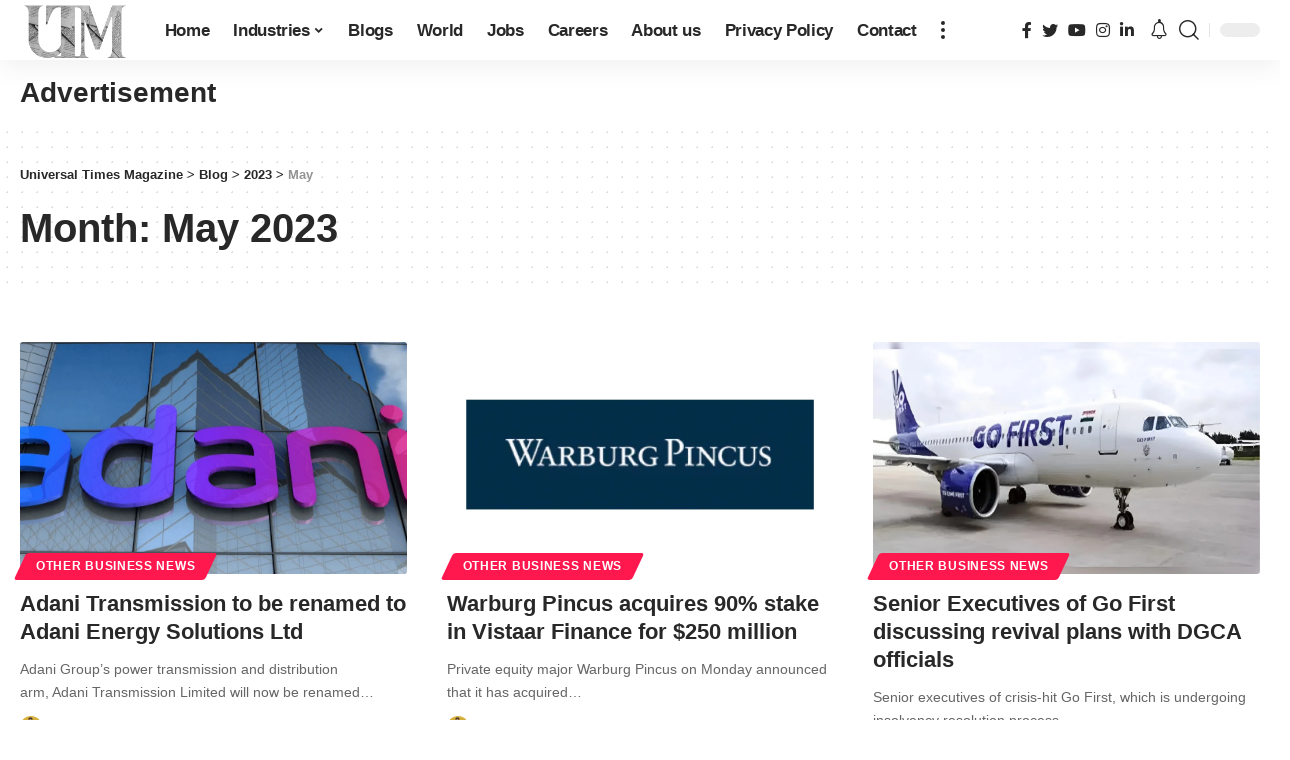

--- FILE ---
content_type: text/html; charset=UTF-8
request_url: https://universaltimesmagazine.com/2023/05/
body_size: 34395
content:
<!DOCTYPE html><html lang="en-US"><head><script data-no-optimize="1">var litespeed_docref=sessionStorage.getItem("litespeed_docref");litespeed_docref&&(Object.defineProperty(document,"referrer",{get:function(){return litespeed_docref}}),sessionStorage.removeItem("litespeed_docref"));</script> <meta charset="UTF-8"><meta http-equiv="X-UA-Compatible" content="IE=edge"><meta name="viewport" content="width=device-width, initial-scale=1"><link rel="profile" href="https://gmpg.org/xfn/11"><meta name='robots' content='max-image-preview:large' /><title>May 2023 - Universal Times Magazine</title><meta name="robots" content="noindex, follow" /><meta property="og:locale" content="en_US" /><meta property="og:type" content="website" /><meta property="og:title" content="May 2023 - Universal Times Magazine" /><meta property="og:url" content="https://universaltimesmagazine.com/2023/05/" /><meta property="og:site_name" content="Universal Times Magazine" /><meta name="twitter:card" content="summary_large_image" /> <script type="application/ld+json" class="yoast-schema-graph">{"@context":"https://schema.org","@graph":[{"@type":"WebSite","@id":"https://universaltimesmagazine.com/#website","url":"https://universaltimesmagazine.com/","name":"Universal Times Magazine","description":"UTM","potentialAction":[{"@type":"SearchAction","target":"https://universaltimesmagazine.com/?s={search_term_string}","query-input":"required name=search_term_string"}],"inLanguage":"en-US"},{"@type":"CollectionPage","@id":"https://universaltimesmagazine.com/2023/05/#webpage","url":"https://universaltimesmagazine.com/2023/05/","name":"May 2023 - Universal Times Magazine","isPartOf":{"@id":"https://universaltimesmagazine.com/#website"},"inLanguage":"en-US"}]}</script> <link rel='dns-prefetch' href='//ajax.googleapis.com' /><link rel="alternate" type="application/rss+xml" title="Universal Times Magazine &raquo; Feed" href="https://universaltimesmagazine.com/feed/" /><link rel="alternate" type="application/rss+xml" title="Universal Times Magazine &raquo; Comments Feed" href="https://universaltimesmagazine.com/comments/feed/" /> <script type="application/ld+json">{"@context":"https://schema.org","@type":"Organization","legalName":"Universal Times Magazine","url":"https://universaltimesmagazine.com/","sameAs":["https://www.facebook.com/p/Universal-Times-Magazine-100063776628991/?locale=ka_GE","https://twitter.com/Finance_page","https://www.instagram.com/universal_times_magazine/","https://www.linkedin.com/company/universal-times-magazine/","https://www.youtube.com/channel/UCZXXanoLY8XHrj_e8QNe4LQ"]}</script> <link data-optimized="2" rel="stylesheet" href="https://universaltimesmagazine.com/wp-content/litespeed/css/7dcd46d041b12e9dab51b83eee266117.css?ver=ba11e" /><style id='classic-theme-styles-inline-css'>/*! This file is auto-generated */
.wp-block-button__link{color:#fff;background-color:#32373c;border-radius:9999px;box-shadow:none;text-decoration:none;padding:calc(.667em + 2px) calc(1.333em + 2px);font-size:1.125em}.wp-block-file__button{background:#32373c;color:#fff;text-decoration:none}</style><style id='global-styles-inline-css'>body{--wp--preset--color--black: #000000;--wp--preset--color--cyan-bluish-gray: #abb8c3;--wp--preset--color--white: #ffffff;--wp--preset--color--pale-pink: #f78da7;--wp--preset--color--vivid-red: #cf2e2e;--wp--preset--color--luminous-vivid-orange: #ff6900;--wp--preset--color--luminous-vivid-amber: #fcb900;--wp--preset--color--light-green-cyan: #7bdcb5;--wp--preset--color--vivid-green-cyan: #00d084;--wp--preset--color--pale-cyan-blue: #8ed1fc;--wp--preset--color--vivid-cyan-blue: #0693e3;--wp--preset--color--vivid-purple: #9b51e0;--wp--preset--gradient--vivid-cyan-blue-to-vivid-purple: linear-gradient(135deg,rgba(6,147,227,1) 0%,rgb(155,81,224) 100%);--wp--preset--gradient--light-green-cyan-to-vivid-green-cyan: linear-gradient(135deg,rgb(122,220,180) 0%,rgb(0,208,130) 100%);--wp--preset--gradient--luminous-vivid-amber-to-luminous-vivid-orange: linear-gradient(135deg,rgba(252,185,0,1) 0%,rgba(255,105,0,1) 100%);--wp--preset--gradient--luminous-vivid-orange-to-vivid-red: linear-gradient(135deg,rgba(255,105,0,1) 0%,rgb(207,46,46) 100%);--wp--preset--gradient--very-light-gray-to-cyan-bluish-gray: linear-gradient(135deg,rgb(238,238,238) 0%,rgb(169,184,195) 100%);--wp--preset--gradient--cool-to-warm-spectrum: linear-gradient(135deg,rgb(74,234,220) 0%,rgb(151,120,209) 20%,rgb(207,42,186) 40%,rgb(238,44,130) 60%,rgb(251,105,98) 80%,rgb(254,248,76) 100%);--wp--preset--gradient--blush-light-purple: linear-gradient(135deg,rgb(255,206,236) 0%,rgb(152,150,240) 100%);--wp--preset--gradient--blush-bordeaux: linear-gradient(135deg,rgb(254,205,165) 0%,rgb(254,45,45) 50%,rgb(107,0,62) 100%);--wp--preset--gradient--luminous-dusk: linear-gradient(135deg,rgb(255,203,112) 0%,rgb(199,81,192) 50%,rgb(65,88,208) 100%);--wp--preset--gradient--pale-ocean: linear-gradient(135deg,rgb(255,245,203) 0%,rgb(182,227,212) 50%,rgb(51,167,181) 100%);--wp--preset--gradient--electric-grass: linear-gradient(135deg,rgb(202,248,128) 0%,rgb(113,206,126) 100%);--wp--preset--gradient--midnight: linear-gradient(135deg,rgb(2,3,129) 0%,rgb(40,116,252) 100%);--wp--preset--font-size--small: 13px;--wp--preset--font-size--medium: 20px;--wp--preset--font-size--large: 36px;--wp--preset--font-size--x-large: 42px;--wp--preset--spacing--20: 0.44rem;--wp--preset--spacing--30: 0.67rem;--wp--preset--spacing--40: 1rem;--wp--preset--spacing--50: 1.5rem;--wp--preset--spacing--60: 2.25rem;--wp--preset--spacing--70: 3.38rem;--wp--preset--spacing--80: 5.06rem;--wp--preset--shadow--natural: 6px 6px 9px rgba(0, 0, 0, 0.2);--wp--preset--shadow--deep: 12px 12px 50px rgba(0, 0, 0, 0.4);--wp--preset--shadow--sharp: 6px 6px 0px rgba(0, 0, 0, 0.2);--wp--preset--shadow--outlined: 6px 6px 0px -3px rgba(255, 255, 255, 1), 6px 6px rgba(0, 0, 0, 1);--wp--preset--shadow--crisp: 6px 6px 0px rgba(0, 0, 0, 1);}:where(.is-layout-flex){gap: 0.5em;}:where(.is-layout-grid){gap: 0.5em;}body .is-layout-flow > .alignleft{float: left;margin-inline-start: 0;margin-inline-end: 2em;}body .is-layout-flow > .alignright{float: right;margin-inline-start: 2em;margin-inline-end: 0;}body .is-layout-flow > .aligncenter{margin-left: auto !important;margin-right: auto !important;}body .is-layout-constrained > .alignleft{float: left;margin-inline-start: 0;margin-inline-end: 2em;}body .is-layout-constrained > .alignright{float: right;margin-inline-start: 2em;margin-inline-end: 0;}body .is-layout-constrained > .aligncenter{margin-left: auto !important;margin-right: auto !important;}body .is-layout-constrained > :where(:not(.alignleft):not(.alignright):not(.alignfull)){max-width: var(--wp--style--global--content-size);margin-left: auto !important;margin-right: auto !important;}body .is-layout-constrained > .alignwide{max-width: var(--wp--style--global--wide-size);}body .is-layout-flex{display: flex;}body .is-layout-flex{flex-wrap: wrap;align-items: center;}body .is-layout-flex > *{margin: 0;}body .is-layout-grid{display: grid;}body .is-layout-grid > *{margin: 0;}:where(.wp-block-columns.is-layout-flex){gap: 2em;}:where(.wp-block-columns.is-layout-grid){gap: 2em;}:where(.wp-block-post-template.is-layout-flex){gap: 1.25em;}:where(.wp-block-post-template.is-layout-grid){gap: 1.25em;}.has-black-color{color: var(--wp--preset--color--black) !important;}.has-cyan-bluish-gray-color{color: var(--wp--preset--color--cyan-bluish-gray) !important;}.has-white-color{color: var(--wp--preset--color--white) !important;}.has-pale-pink-color{color: var(--wp--preset--color--pale-pink) !important;}.has-vivid-red-color{color: var(--wp--preset--color--vivid-red) !important;}.has-luminous-vivid-orange-color{color: var(--wp--preset--color--luminous-vivid-orange) !important;}.has-luminous-vivid-amber-color{color: var(--wp--preset--color--luminous-vivid-amber) !important;}.has-light-green-cyan-color{color: var(--wp--preset--color--light-green-cyan) !important;}.has-vivid-green-cyan-color{color: var(--wp--preset--color--vivid-green-cyan) !important;}.has-pale-cyan-blue-color{color: var(--wp--preset--color--pale-cyan-blue) !important;}.has-vivid-cyan-blue-color{color: var(--wp--preset--color--vivid-cyan-blue) !important;}.has-vivid-purple-color{color: var(--wp--preset--color--vivid-purple) !important;}.has-black-background-color{background-color: var(--wp--preset--color--black) !important;}.has-cyan-bluish-gray-background-color{background-color: var(--wp--preset--color--cyan-bluish-gray) !important;}.has-white-background-color{background-color: var(--wp--preset--color--white) !important;}.has-pale-pink-background-color{background-color: var(--wp--preset--color--pale-pink) !important;}.has-vivid-red-background-color{background-color: var(--wp--preset--color--vivid-red) !important;}.has-luminous-vivid-orange-background-color{background-color: var(--wp--preset--color--luminous-vivid-orange) !important;}.has-luminous-vivid-amber-background-color{background-color: var(--wp--preset--color--luminous-vivid-amber) !important;}.has-light-green-cyan-background-color{background-color: var(--wp--preset--color--light-green-cyan) !important;}.has-vivid-green-cyan-background-color{background-color: var(--wp--preset--color--vivid-green-cyan) !important;}.has-pale-cyan-blue-background-color{background-color: var(--wp--preset--color--pale-cyan-blue) !important;}.has-vivid-cyan-blue-background-color{background-color: var(--wp--preset--color--vivid-cyan-blue) !important;}.has-vivid-purple-background-color{background-color: var(--wp--preset--color--vivid-purple) !important;}.has-black-border-color{border-color: var(--wp--preset--color--black) !important;}.has-cyan-bluish-gray-border-color{border-color: var(--wp--preset--color--cyan-bluish-gray) !important;}.has-white-border-color{border-color: var(--wp--preset--color--white) !important;}.has-pale-pink-border-color{border-color: var(--wp--preset--color--pale-pink) !important;}.has-vivid-red-border-color{border-color: var(--wp--preset--color--vivid-red) !important;}.has-luminous-vivid-orange-border-color{border-color: var(--wp--preset--color--luminous-vivid-orange) !important;}.has-luminous-vivid-amber-border-color{border-color: var(--wp--preset--color--luminous-vivid-amber) !important;}.has-light-green-cyan-border-color{border-color: var(--wp--preset--color--light-green-cyan) !important;}.has-vivid-green-cyan-border-color{border-color: var(--wp--preset--color--vivid-green-cyan) !important;}.has-pale-cyan-blue-border-color{border-color: var(--wp--preset--color--pale-cyan-blue) !important;}.has-vivid-cyan-blue-border-color{border-color: var(--wp--preset--color--vivid-cyan-blue) !important;}.has-vivid-purple-border-color{border-color: var(--wp--preset--color--vivid-purple) !important;}.has-vivid-cyan-blue-to-vivid-purple-gradient-background{background: var(--wp--preset--gradient--vivid-cyan-blue-to-vivid-purple) !important;}.has-light-green-cyan-to-vivid-green-cyan-gradient-background{background: var(--wp--preset--gradient--light-green-cyan-to-vivid-green-cyan) !important;}.has-luminous-vivid-amber-to-luminous-vivid-orange-gradient-background{background: var(--wp--preset--gradient--luminous-vivid-amber-to-luminous-vivid-orange) !important;}.has-luminous-vivid-orange-to-vivid-red-gradient-background{background: var(--wp--preset--gradient--luminous-vivid-orange-to-vivid-red) !important;}.has-very-light-gray-to-cyan-bluish-gray-gradient-background{background: var(--wp--preset--gradient--very-light-gray-to-cyan-bluish-gray) !important;}.has-cool-to-warm-spectrum-gradient-background{background: var(--wp--preset--gradient--cool-to-warm-spectrum) !important;}.has-blush-light-purple-gradient-background{background: var(--wp--preset--gradient--blush-light-purple) !important;}.has-blush-bordeaux-gradient-background{background: var(--wp--preset--gradient--blush-bordeaux) !important;}.has-luminous-dusk-gradient-background{background: var(--wp--preset--gradient--luminous-dusk) !important;}.has-pale-ocean-gradient-background{background: var(--wp--preset--gradient--pale-ocean) !important;}.has-electric-grass-gradient-background{background: var(--wp--preset--gradient--electric-grass) !important;}.has-midnight-gradient-background{background: var(--wp--preset--gradient--midnight) !important;}.has-small-font-size{font-size: var(--wp--preset--font-size--small) !important;}.has-medium-font-size{font-size: var(--wp--preset--font-size--medium) !important;}.has-large-font-size{font-size: var(--wp--preset--font-size--large) !important;}.has-x-large-font-size{font-size: var(--wp--preset--font-size--x-large) !important;}
.wp-block-navigation a:where(:not(.wp-element-button)){color: inherit;}
:where(.wp-block-post-template.is-layout-flex){gap: 1.25em;}:where(.wp-block-post-template.is-layout-grid){gap: 1.25em;}
:where(.wp-block-columns.is-layout-flex){gap: 2em;}:where(.wp-block-columns.is-layout-grid){gap: 2em;}
.wp-block-pullquote{font-size: 1.5em;line-height: 1.6;}</style><style id='foxiz-style-inline-css'>[data-theme="dark"], .light-scheme {--wc-add-cart-color :#ffffff;}[data-theme="dark"].is-hd-4 {--nav-bg: #191c20;--nav-bg-from: #191c20;--nav-bg-to: #191c20;}:root {--mbnav-color :#ff0202;}:root {--max-width-wo-sb : 860px;--top-site-bg :#0e0f12;--hyperlink-line-color :var(--g-color);--meta-style-w: 4px; --meta-style-h: 4px; --meta-style-o: .5; --meta-style-b: 100%;}[data-theme="dark"], .light-scheme {--top-site-bg :#0e0f12;}.search-header:before { background-repeat : no-repeat;background-size : cover;background-image : url(https://foxiz.themeruby.com/default/wp-content/uploads/sites/2/2021/09/search-bg.jpg);background-attachment : scroll;background-position : center center;}[data-theme="dark"] .search-header:before { background-repeat : no-repeat;background-size : cover;background-image : url(https://foxiz.themeruby.com/default/wp-content/uploads/sites/2/2021/09/search-bgd.jpg);background-attachment : scroll;background-position : center center;}.footer-has-bg { background-color : #00000007;}[data-theme="dark"] .footer-has-bg { background-color : #16181c;}.top-site-ad .ad-image { max-width: 1500px; }.yes-hd-transparent .top-site-ad {--top-site-bg :#0e0f12;}#amp-mobile-version-switcher { display: none; }</style> <script type="litespeed/javascript" data-src="https://universaltimesmagazine.com/wp-includes/js/jquery/jquery.min.js" id="jquery-core-js"></script> <script id="advanced-page-visit-counter-js-extra" type="litespeed/javascript">var apvc_rest={"ap_rest_url":"https:\/\/universaltimesmagazine.com\/wp-json\/","wp_rest":"79f290bb20","ap_cpt":"post"}</script> <link rel="https://api.w.org/" href="https://universaltimesmagazine.com/wp-json/" /><link rel="EditURI" type="application/rsd+xml" title="RSD" href="https://universaltimesmagazine.com/xmlrpc.php?rsd" /><meta name="generator" content="WordPress 6.4.7" /> <script data-ad-client="ca-pub-8629060209136603" type="litespeed/javascript" data-src="https://pagead2.googlesyndication.com/pagead/js/adsbygoogle.js"></script> <meta name="ahrefs-site-verification" content="743337431b49855442a219bb7375264a10c2fd7503fa9815a93c79967cdd0e6a"><meta name="6a97888e-site-verification" content="3aee46add969b27a2df50a90da9f1a3f"><meta name="generator" content="Elementor 3.18.3; features: e_dom_optimization, e_optimized_assets_loading, e_optimized_css_loading, e_font_icon_svg, additional_custom_breakpoints, block_editor_assets_optimize, e_image_loading_optimization; settings: css_print_method-external, google_font-enabled, font_display-swap"> <script type="application/ld+json">{"@context":"https://schema.org","@type":"WebSite","@id":"https://universaltimesmagazine.com/#website","url":"https://universaltimesmagazine.com/","name":"Universal Times Magazine","potentialAction":{"@type":"SearchAction","target":"https://universaltimesmagazine.com/?s={search_term_string}","query-input":"required name=search_term_string"}}</script> <meta name="onesignal" content="wordpress-plugin"/> <script type="litespeed/javascript">window.OneSignal=window.OneSignal||[];OneSignal.push(function(){OneSignal.SERVICE_WORKER_UPDATER_PATH="OneSignalSDKUpdaterWorker.js.php";OneSignal.SERVICE_WORKER_PATH="OneSignalSDKWorker.js.php";OneSignal.SERVICE_WORKER_PARAM={scope:"/"};OneSignal.setDefaultNotificationUrl("https://universaltimesmagazine.com");var oneSignal_options={};window._oneSignalInitOptions=oneSignal_options;oneSignal_options.wordpress=!0;oneSignal_options.appId='0828459f-df5a-4f92-aa16-49984305a7ac';oneSignal_options.allowLocalhostAsSecureOrigin=!0;oneSignal_options.welcomeNotification={};oneSignal_options.welcomeNotification.title="";oneSignal_options.welcomeNotification.message="";oneSignal_options.path="https://universaltimesmagazine.com/wp-content/plugins/onesignal-free-web-push-notifications/sdk_files/";oneSignal_options.promptOptions={};oneSignal_options.notifyButton={};oneSignal_options.notifyButton.enable=!0;oneSignal_options.notifyButton.position='bottom-right';oneSignal_options.notifyButton.theme='default';oneSignal_options.notifyButton.size='medium';oneSignal_options.notifyButton.displayPredicate=function(){return OneSignal.isPushNotificationsEnabled().then(function(isPushEnabled){return!isPushEnabled})};oneSignal_options.notifyButton.showCredit=!0;oneSignal_options.notifyButton.text={};OneSignal.init(window._oneSignalInitOptions);OneSignal.showSlidedownPrompt()});function documentInitOneSignal(){var oneSignal_elements=document.getElementsByClassName("OneSignal-prompt");var oneSignalLinkClickHandler=function(event){OneSignal.push(['registerForPushNotifications']);event.preventDefault()};for(var i=0;i<oneSignal_elements.length;i++)
oneSignal_elements[i].addEventListener('click',oneSignalLinkClickHandler,!1);}
if(document.readyState==='complete'){documentInitOneSignal()}else{window.addEventListener("load",function(event){documentInitOneSignal()})}</script> <meta property="og:title" content="May 2023 - Universal Times Magazine"/><meta property="og:url" content="https://universaltimesmagazine.com/2023/05"/><meta property="og:site_name" content="Universal Times Magazine"/> <script type="application/ld+json">{"@context":"http://schema.org","@type":"BreadcrumbList","itemListElement":[{"@type":"ListItem","position":4,"item":{"@id":"https://universaltimesmagazine.com/2023/05/","name":"May"}},{"@type":"ListItem","position":3,"item":{"@id":"https://universaltimesmagazine.com/2023/","name":"2023"}},{"@type":"ListItem","position":2,"item":{"@id":"https://universaltimesmagazine.com/blog/","name":"Blog"}},{"@type":"ListItem","position":1,"item":{"@id":"https://universaltimesmagazine.com","name":"Universal Times Magazine"}}]}</script> <link rel="icon" href="https://universaltimesmagazine.com/wp-content/uploads/2024/03/20240302_220703_0000hjm-1-150x150.png" sizes="32x32" /><link rel="icon" href="https://universaltimesmagazine.com/wp-content/uploads/2024/03/20240302_220703_0000hjm-1.png" sizes="192x192" /><link rel="apple-touch-icon" href="https://universaltimesmagazine.com/wp-content/uploads/2024/03/20240302_220703_0000hjm-1.png" /><meta name="msapplication-TileImage" content="https://universaltimesmagazine.com/wp-content/uploads/2024/03/20240302_220703_0000hjm-1.png" /> <script type="litespeed/javascript" data-src="https://pagead2.googlesyndication.com/pagead/js/adsbygoogle.js?client=ca-pub-8629060209136603"
     crossorigin="anonymous"></script> 
<ins class="adsbygoogle"
style="display:block"
data-ad-client="ca-pub-8629060209136603"
data-ad-slot="7494426146"
data-ad-format="auto"
data-full-width-responsive="true"></ins> <script type="litespeed/javascript">(adsbygoogle=window.adsbygoogle||[]).push({})</script></head><body class="archive date wp-embed-responsive personalized-all elementor-default elementor-kit-7456 menu-ani-1 hover-ani-1 btn-ani-1 is-rm-1 is-hd-1 is-backtop is-mstick" data-theme="default"><div class="site-outer"><header id="site-header" class="header-wrap rb-section header-set-1 header-1 header-wrapper style-shadow has-quick-menu"><aside id="rb-privacy" class="privacy-bar privacy-left"><div class="privacy-inner"><div class="privacy-content">By using this site, you agree to the <a href="#">Privacy Policy</a> and <a href="#">Terms of Use</a>.</div><div class="privacy-dismiss"><a id="privacy-trigger" href="#" class="privacy-dismiss-btn is-btn"><span>Accept</span></a></div></div></aside><div id="navbar-outer" class="navbar-outer"><div id="sticky-holder" class="sticky-holder"><div class="navbar-wrap"><div class="rb-container edge-padding"><div class="navbar-inner"><div class="navbar-left"><div class="logo-wrap is-image-logo site-branding">
<a href="https://universaltimesmagazine.com/" class="logo" title="Universal Times Magazine">
<img data-lazyloaded="1" src="[data-uri]" fetchpriority="high" class="logo-default" data-mode="default" height="420" width="788" data-src="http://universaltimesmagazine.com/wp-content/uploads/2024/03/20240302_220703_0000hjm.png" alt="Universal Times Magazine" decoding="async" loading="eager"><img data-lazyloaded="1" src="[data-uri]" class="logo-dark" data-mode="dark" height="365" width="684" data-src="http://universaltimesmagazine.com/wp-content/uploads/2024/03/20240302_220703_0000hjm-removebg-preview.png" alt="Universal Times Magazine" decoding="async" loading="eager"><img data-lazyloaded="1" src="[data-uri]" class="logo-transparent" height="365" width="684" data-src="http://universaltimesmagazine.com/wp-content/uploads/2024/03/20240302_220703_0000hjm-removebg-preview.png" data-srcset="http://universaltimesmagazine.com/wp-content/uploads/2024/03/20240302_220703_0000hjm-removebg-preview.png 1x,http://universaltimesmagazine.com/wp-content/uploads/2024/03/20240302_220703_0000hjm-removebg-preview.png 2x" alt="Universal Times Magazine" decoding="async" loading="eager">			</a></div><nav id="site-navigation" class="main-menu-wrap" aria-label="main menu"><ul id="menu-main-menu-main-1" class="main-menu rb-menu large-menu" itemscope itemtype="https://www.schema.org/SiteNavigationElement"><li class="menu-item menu-item-type-custom menu-item-object-custom menu-item-home menu-item-380"><a href="http://universaltimesmagazine.com/"><span>Home</span></a></li><li class="menu-item menu-item-type-custom menu-item-object-custom menu-item-has-children menu-item-664"><a href="#"><span>Industries</span></a><ul class="sub-menu"><li id="menu-item-398" class="menu-item menu-item-type-taxonomy menu-item-object-category menu-item-398"><a href="https://universaltimesmagazine.com/category/automobile/"><span>Automobile</span></a></li><li id="menu-item-396" class="menu-item menu-item-type-taxonomy menu-item-object-category menu-item-396"><a href="https://universaltimesmagazine.com/category/aviation/"><span>Aviation</span></a></li><li id="menu-item-394" class="menu-item menu-item-type-taxonomy menu-item-object-category menu-item-394"><a href="https://universaltimesmagazine.com/category/bank/"><span>Banking</span></a></li><li id="menu-item-1318" class="menu-item menu-item-type-taxonomy menu-item-object-category menu-item-1318"><a href="https://universaltimesmagazine.com/category/cryptocurrency-news/"><span>Cryptocurrency</span></a></li><li id="menu-item-395" class="menu-item menu-item-type-taxonomy menu-item-object-category menu-item-395"><a href="https://universaltimesmagazine.com/category/e-commerce/"><span>E- Commerce</span></a></li><li id="menu-item-738" class="menu-item menu-item-type-taxonomy menu-item-object-category menu-item-738"><a href="https://universaltimesmagazine.com/category/edu-tech/"><span>EdTech</span></a></li><li id="menu-item-742" class="menu-item menu-item-type-taxonomy menu-item-object-category menu-item-742"><a href="https://universaltimesmagazine.com/category/petroleum/"><span>Energy and Petroleum</span></a></li><li id="menu-item-5880" class="menu-item menu-item-type-taxonomy menu-item-object-category menu-item-5880"><a href="https://universaltimesmagazine.com/category/fintech/"><span>Fintech</span></a></li><li id="menu-item-5881" class="menu-item menu-item-type-taxonomy menu-item-object-category menu-item-5881"><a href="https://universaltimesmagazine.com/category/fmcg/"><span>FMCG</span></a></li><li id="menu-item-741" class="menu-item menu-item-type-taxonomy menu-item-object-category menu-item-741"><a href="https://universaltimesmagazine.com/category/information-technology/"><span>Information Technology</span></a></li><li id="menu-item-3089" class="menu-item menu-item-type-taxonomy menu-item-object-category menu-item-3089"><a href="https://universaltimesmagazine.com/category/nbfc/"><span>NBFC</span></a></li><li id="menu-item-5882" class="menu-item menu-item-type-taxonomy menu-item-object-category menu-item-5882"><a href="https://universaltimesmagazine.com/category/oil/"><span>Oil</span></a></li><li id="menu-item-656" class="menu-item menu-item-type-taxonomy menu-item-object-category menu-item-656"><a href="https://universaltimesmagazine.com/category/pharmacy/"><span>Pharmacy</span></a></li><li id="menu-item-397" class="menu-item menu-item-type-taxonomy menu-item-object-category menu-item-397"><a href="https://universaltimesmagazine.com/category/telecom/"><span>Telecom</span></a></li><li id="menu-item-393" class="menu-item menu-item-type-taxonomy menu-item-object-category menu-item-393"><a href="https://universaltimesmagazine.com/category/uncategorized/"><span>Other Business News</span></a></li></ul></li><li class="menu-item menu-item-type-taxonomy menu-item-object-category menu-item-7651"><a href="https://universaltimesmagazine.com/category/blogs/"><span>Blogs</span></a></li><li class="menu-item menu-item-type-taxonomy menu-item-object-category menu-item-5883"><a href="https://universaltimesmagazine.com/category/world-affairs/"><span>World</span></a></li><li class="menu-item menu-item-type-taxonomy menu-item-object-category menu-item-1066"><a href="https://universaltimesmagazine.com/category/finance-jobs-update/"><span>Jobs</span></a></li><li class="menu-item menu-item-type-post_type menu-item-object-page menu-item-5966"><a href="https://universaltimesmagazine.com/careers/"><span>Careers</span></a></li><li class="menu-item menu-item-type-post_type menu-item-object-page menu-item-421"><a href="https://universaltimesmagazine.com/about-us/"><span>About us</span></a></li><li class="menu-item menu-item-type-post_type menu-item-object-page menu-item-864"><a href="https://universaltimesmagazine.com/privacy-policy/"><span>Privacy Policy</span></a></li><li class="menu-item menu-item-type-post_type menu-item-object-page menu-item-7507"><a href="https://universaltimesmagazine.com/contact/"><span>Contact</span></a></li></ul></nav><div class="more-section-outer menu-has-child-flex menu-has-child-mega-columns layout-col-3">
<a class="more-trigger icon-holder" href="#" data-title="More" aria-label="more">
<span class="dots-icon"><span></span><span></span><span></span></span> </a><div id="rb-more" class="more-section flex-dropdown"><div class="more-section-inner"><div class="more-content"><div class="header-search-form is-form-layout">
<span class="h5">Search</span><form method="get" action="https://universaltimesmagazine.com/" class="rb-search-form"  data-search="post" data-limit="0" data-follow="0"><div class="search-form-inner">
<span class="search-icon"><i class="rbi rbi-search" aria-hidden="true"></i></span>
<span class="search-text"><input type="text" class="field" placeholder="Search Headlines, News..." value="" name="s"/></span>
<span class="rb-search-submit"><input type="submit" value="Search"/><i class="rbi rbi-cright" aria-hidden="true"></i></span></div></form></div><div class="mega-columns"></div></div><div class="collapse-footer"><div class="collapse-copyright">Copyright © 2020-2024 Universal Times Magazine. All Rights Reserved.</div></div></div></div></div></div><div class="navbar-right"><div class="header-social-list wnav-holder"><a class="social-link-facebook" aria-label="Facebook" data-title="Facebook" href="https://www.facebook.com/p/Universal-Times-Magazine-100063776628991/?locale=ka_GE" target="_blank" rel="noopener nofollow"><i class="rbi rbi-facebook" aria-hidden="true"></i></a><a class="social-link-twitter" aria-label="Twitter" data-title="Twitter" href="https://twitter.com/Finance_page" target="_blank" rel="noopener nofollow"><i class="rbi rbi-twitter" aria-hidden="true"></i></a><a class="social-link-youtube" aria-label="YouTube" data-title="YouTube" href="https://www.youtube.com/channel/UCZXXanoLY8XHrj_e8QNe4LQ" target="_blank" rel="noopener nofollow"><i class="rbi rbi-youtube" aria-hidden="true"></i></a><a class="social-link-instagram" aria-label="Instagram" data-title="Instagram" href="https://www.instagram.com/universal_times_magazine/" target="_blank" rel="noopener nofollow"><i class="rbi rbi-instagram" aria-hidden="true"></i></a><a class="social-link-linkedin" aria-label="LinkedIn" data-title="LinkedIn" href="https://www.linkedin.com/company/universal-times-magazine/" target="_blank" rel="noopener nofollow"><i class="rbi rbi-linkedin" aria-hidden="true"></i></a></div><div class="wnav-holder header-dropdown-outer">
<a href="#" class="dropdown-trigger notification-icon notification-trigger" aria-label="notification">
<span class="notification-icon-inner" data-title="Notification">
<span class="notification-icon-holder">
<i class="rbi rbi-notification wnav-icon" aria-hidden="true"></i>
<span class="notification-info"></span>
</span>
</span> </a><div class="header-dropdown notification-dropdown"><div class="notification-popup"><div class="notification-header">
<span class="h4">Notification</span></div><div class="notification-content"><div class="scroll-holder"><div class="rb-notification ecat-l-dot is-feat-right" data-interval="12"></div></div></div></div></div></div><div class="wnav-holder w-header-search header-dropdown-outer">
<a href="#" data-title="Search" class="icon-holder header-element search-btn more-trigger" aria-label="search">
<i class="rbi rbi-search wnav-icon" aria-hidden="true"></i>							</a></div><div class="dark-mode-toggle-wrap"><div class="dark-mode-toggle">
<span class="dark-mode-slide">
<i class="dark-mode-slide-btn mode-icon-dark" data-title="Switch to Light"><svg class="svg-icon svg-mode-dark" aria-hidden="true" role="img" focusable="false" xmlns="http://www.w3.org/2000/svg" viewBox="0 0 512 512"><path fill="currentColor" d="M507.681,209.011c-1.297-6.991-7.324-12.111-14.433-12.262c-7.104-0.122-13.347,4.711-14.936,11.643 c-15.26,66.497-73.643,112.94-141.978,112.94c-80.321,0-145.667-65.346-145.667-145.666c0-68.335,46.443-126.718,112.942-141.976 c6.93-1.59,11.791-7.826,11.643-14.934c-0.149-7.108-5.269-13.136-12.259-14.434C287.546,1.454,271.735,0,256,0 C187.62,0,123.333,26.629,74.98,74.981C26.628,123.333,0,187.62,0,256s26.628,132.667,74.98,181.019 C123.333,485.371,187.62,512,256,512s132.667-26.629,181.02-74.981C485.372,388.667,512,324.38,512,256 C512,240.278,510.546,224.469,507.681,209.011z" /></svg></i>
<i class="dark-mode-slide-btn mode-icon-default" data-title="Switch to Dark"><svg class="svg-icon svg-mode-light" aria-hidden="true" role="img" focusable="false" xmlns="http://www.w3.org/2000/svg" viewBox="0 0 232.447 232.447"><path fill="currentColor" d="M116.211,194.8c-4.143,0-7.5,3.357-7.5,7.5v22.643c0,4.143,3.357,7.5,7.5,7.5s7.5-3.357,7.5-7.5V202.3 C123.711,198.157,120.354,194.8,116.211,194.8z" /><path fill="currentColor" d="M116.211,37.645c4.143,0,7.5-3.357,7.5-7.5V7.505c0-4.143-3.357-7.5-7.5-7.5s-7.5,3.357-7.5,7.5v22.641 C108.711,34.288,112.068,37.645,116.211,37.645z" /><path fill="currentColor" d="M50.054,171.78l-16.016,16.008c-2.93,2.929-2.931,7.677-0.003,10.606c1.465,1.466,3.385,2.198,5.305,2.198 c1.919,0,3.838-0.731,5.302-2.195l16.016-16.008c2.93-2.929,2.931-7.677,0.003-10.606C57.731,168.852,52.982,168.851,50.054,171.78 z" /><path fill="currentColor" d="M177.083,62.852c1.919,0,3.838-0.731,5.302-2.195L198.4,44.649c2.93-2.929,2.931-7.677,0.003-10.606 c-2.93-2.932-7.679-2.931-10.607-0.003l-16.016,16.008c-2.93,2.929-2.931,7.677-0.003,10.607 C173.243,62.12,175.163,62.852,177.083,62.852z" /><path fill="currentColor" d="M37.645,116.224c0-4.143-3.357-7.5-7.5-7.5H7.5c-4.143,0-7.5,3.357-7.5,7.5s3.357,7.5,7.5,7.5h22.645 C34.287,123.724,37.645,120.366,37.645,116.224z" /><path fill="currentColor" d="M224.947,108.724h-22.652c-4.143,0-7.5,3.357-7.5,7.5s3.357,7.5,7.5,7.5h22.652c4.143,0,7.5-3.357,7.5-7.5 S229.09,108.724,224.947,108.724z" /><path fill="currentColor" d="M50.052,60.655c1.465,1.465,3.384,2.197,5.304,2.197c1.919,0,3.839-0.732,5.303-2.196c2.93-2.929,2.93-7.678,0.001-10.606 L44.652,34.042c-2.93-2.93-7.679-2.929-10.606-0.001c-2.93,2.929-2.93,7.678-0.001,10.606L50.052,60.655z" /><path fill="currentColor" d="M182.395,171.782c-2.93-2.929-7.679-2.93-10.606-0.001c-2.93,2.929-2.93,7.678-0.001,10.607l16.007,16.008 c1.465,1.465,3.384,2.197,5.304,2.197c1.919,0,3.839-0.732,5.303-2.196c2.93-2.929,2.93-7.678,0.001-10.607L182.395,171.782z" /><path fill="currentColor" d="M116.22,48.7c-37.232,0-67.523,30.291-67.523,67.523s30.291,67.523,67.523,67.523s67.522-30.291,67.522-67.523 S153.452,48.7,116.22,48.7z M116.22,168.747c-28.962,0-52.523-23.561-52.523-52.523S87.258,63.7,116.22,63.7 c28.961,0,52.522,23.562,52.522,52.523S145.181,168.747,116.22,168.747z" /></svg></i>
</span></div></div></div></div></div></div><div id="header-mobile" class="header-mobile"><div class="header-mobile-wrap"><div class="mbnav edge-padding"><div class="navbar-left"><div class="mobile-toggle-wrap">
<a href="#" class="mobile-menu-trigger" aria-label="mobile trigger">		<span class="burger-icon"><span></span><span></span><span></span></span>
</a></div><div class="mobile-logo-wrap is-image-logo site-branding">
<a href="https://universaltimesmagazine.com/" title="Universal Times Magazine">
<img data-lazyloaded="1" src="[data-uri]" fetchpriority="high" class="logo-default" data-mode="default" height="420" width="788" data-src="http://universaltimesmagazine.com/wp-content/uploads/2024/03/20240302_220703_0000hjm.png" alt="Universal Times Magazine" decoding="async" loading="eager"><img data-lazyloaded="1" src="[data-uri]" class="logo-dark" data-mode="dark" height="365" width="684" data-src="http://universaltimesmagazine.com/wp-content/uploads/2024/03/20240302_220703_0000hjm-removebg-preview.png" alt="Universal Times Magazine" decoding="async" loading="eager">			</a></div></div><div class="navbar-right">
<a href="#" class="mobile-menu-trigger mobile-search-icon" aria-label="search"><i class="rbi rbi-search" aria-hidden="true"></i></a><div class="dark-mode-toggle-wrap"><div class="dark-mode-toggle">
<span class="dark-mode-slide">
<i class="dark-mode-slide-btn mode-icon-dark" data-title="Switch to Light"><svg class="svg-icon svg-mode-dark" aria-hidden="true" role="img" focusable="false" xmlns="http://www.w3.org/2000/svg" viewBox="0 0 512 512"><path fill="currentColor" d="M507.681,209.011c-1.297-6.991-7.324-12.111-14.433-12.262c-7.104-0.122-13.347,4.711-14.936,11.643 c-15.26,66.497-73.643,112.94-141.978,112.94c-80.321,0-145.667-65.346-145.667-145.666c0-68.335,46.443-126.718,112.942-141.976 c6.93-1.59,11.791-7.826,11.643-14.934c-0.149-7.108-5.269-13.136-12.259-14.434C287.546,1.454,271.735,0,256,0 C187.62,0,123.333,26.629,74.98,74.981C26.628,123.333,0,187.62,0,256s26.628,132.667,74.98,181.019 C123.333,485.371,187.62,512,256,512s132.667-26.629,181.02-74.981C485.372,388.667,512,324.38,512,256 C512,240.278,510.546,224.469,507.681,209.011z" /></svg></i>
<i class="dark-mode-slide-btn mode-icon-default" data-title="Switch to Dark"><svg class="svg-icon svg-mode-light" aria-hidden="true" role="img" focusable="false" xmlns="http://www.w3.org/2000/svg" viewBox="0 0 232.447 232.447"><path fill="currentColor" d="M116.211,194.8c-4.143,0-7.5,3.357-7.5,7.5v22.643c0,4.143,3.357,7.5,7.5,7.5s7.5-3.357,7.5-7.5V202.3 C123.711,198.157,120.354,194.8,116.211,194.8z" /><path fill="currentColor" d="M116.211,37.645c4.143,0,7.5-3.357,7.5-7.5V7.505c0-4.143-3.357-7.5-7.5-7.5s-7.5,3.357-7.5,7.5v22.641 C108.711,34.288,112.068,37.645,116.211,37.645z" /><path fill="currentColor" d="M50.054,171.78l-16.016,16.008c-2.93,2.929-2.931,7.677-0.003,10.606c1.465,1.466,3.385,2.198,5.305,2.198 c1.919,0,3.838-0.731,5.302-2.195l16.016-16.008c2.93-2.929,2.931-7.677,0.003-10.606C57.731,168.852,52.982,168.851,50.054,171.78 z" /><path fill="currentColor" d="M177.083,62.852c1.919,0,3.838-0.731,5.302-2.195L198.4,44.649c2.93-2.929,2.931-7.677,0.003-10.606 c-2.93-2.932-7.679-2.931-10.607-0.003l-16.016,16.008c-2.93,2.929-2.931,7.677-0.003,10.607 C173.243,62.12,175.163,62.852,177.083,62.852z" /><path fill="currentColor" d="M37.645,116.224c0-4.143-3.357-7.5-7.5-7.5H7.5c-4.143,0-7.5,3.357-7.5,7.5s3.357,7.5,7.5,7.5h22.645 C34.287,123.724,37.645,120.366,37.645,116.224z" /><path fill="currentColor" d="M224.947,108.724h-22.652c-4.143,0-7.5,3.357-7.5,7.5s3.357,7.5,7.5,7.5h22.652c4.143,0,7.5-3.357,7.5-7.5 S229.09,108.724,224.947,108.724z" /><path fill="currentColor" d="M50.052,60.655c1.465,1.465,3.384,2.197,5.304,2.197c1.919,0,3.839-0.732,5.303-2.196c2.93-2.929,2.93-7.678,0.001-10.606 L44.652,34.042c-2.93-2.93-7.679-2.929-10.606-0.001c-2.93,2.929-2.93,7.678-0.001,10.606L50.052,60.655z" /><path fill="currentColor" d="M182.395,171.782c-2.93-2.929-7.679-2.93-10.606-0.001c-2.93,2.929-2.93,7.678-0.001,10.607l16.007,16.008 c1.465,1.465,3.384,2.197,5.304,2.197c1.919,0,3.839-0.732,5.303-2.196c2.93-2.929,2.93-7.678,0.001-10.607L182.395,171.782z" /><path fill="currentColor" d="M116.22,48.7c-37.232,0-67.523,30.291-67.523,67.523s30.291,67.523,67.523,67.523s67.522-30.291,67.522-67.523 S153.452,48.7,116.22,48.7z M116.22,168.747c-28.962,0-52.523-23.561-52.523-52.523S87.258,63.7,116.22,63.7 c28.961,0,52.522,23.562,52.522,52.523S145.181,168.747,116.22,168.747z" /></svg></i>
</span></div></div></div></div><div class="mobile-qview"><ul id="menu-main-menu-main-2" class="mobile-qview-inner"><li class="menu-item menu-item-type-custom menu-item-object-custom menu-item-home menu-item-380"><a href="http://universaltimesmagazine.com/"><span>Home</span></a></li><li class="menu-item menu-item-type-custom menu-item-object-custom menu-item-664"><a href="#"><span>Industries</span></a></li><li class="menu-item menu-item-type-taxonomy menu-item-object-category menu-item-7651"><a href="https://universaltimesmagazine.com/category/blogs/"><span>Blogs</span></a></li><li class="menu-item menu-item-type-taxonomy menu-item-object-category menu-item-5883"><a href="https://universaltimesmagazine.com/category/world-affairs/"><span>World</span></a></li><li class="menu-item menu-item-type-taxonomy menu-item-object-category menu-item-1066"><a href="https://universaltimesmagazine.com/category/finance-jobs-update/"><span>Jobs</span></a></li><li class="menu-item menu-item-type-post_type menu-item-object-page menu-item-5966"><a href="https://universaltimesmagazine.com/careers/"><span>Careers</span></a></li><li class="menu-item menu-item-type-post_type menu-item-object-page menu-item-421"><a href="https://universaltimesmagazine.com/about-us/"><span>About us</span></a></li><li class="menu-item menu-item-type-post_type menu-item-object-page menu-item-864"><a href="https://universaltimesmagazine.com/privacy-policy/"><span>Privacy Policy</span></a></li><li class="menu-item menu-item-type-post_type menu-item-object-page menu-item-7507"><a href="https://universaltimesmagazine.com/contact/"><span>Contact</span></a></li></ul></div></div><div class="mobile-collapse"><div class="collapse-holder"><div class="collapse-inner"><div class="mobile-search-form edge-padding"><div class="header-search-form is-form-layout">
<span class="h5">Search</span><form method="get" action="https://universaltimesmagazine.com/" class="rb-search-form"  data-search="post" data-limit="0" data-follow="0"><div class="search-form-inner">
<span class="search-icon"><i class="rbi rbi-search" aria-hidden="true"></i></span>
<span class="search-text"><input type="text" class="field" placeholder="Search Headlines, News..." value="" name="s"/></span>
<span class="rb-search-submit"><input type="submit" value="Search"/><i class="rbi rbi-cright" aria-hidden="true"></i></span></div></form></div></div><nav class="mobile-menu-wrap edge-padding"><ul id="mobile-menu" class="mobile-menu"><li class="menu-item menu-item-type-custom menu-item-object-custom menu-item-home menu-item-380"><a href="http://universaltimesmagazine.com/"><span>Home</span></a></li><li class="menu-item menu-item-type-custom menu-item-object-custom menu-item-has-children menu-item-664"><a href="#"><span>Industries</span></a><ul class="sub-menu"><li class="menu-item menu-item-type-taxonomy menu-item-object-category menu-item-398"><a href="https://universaltimesmagazine.com/category/automobile/"><span>Automobile</span></a></li><li class="menu-item menu-item-type-taxonomy menu-item-object-category menu-item-396"><a href="https://universaltimesmagazine.com/category/aviation/"><span>Aviation</span></a></li><li class="menu-item menu-item-type-taxonomy menu-item-object-category menu-item-394"><a href="https://universaltimesmagazine.com/category/bank/"><span>Banking</span></a></li><li class="menu-item menu-item-type-taxonomy menu-item-object-category menu-item-1318"><a href="https://universaltimesmagazine.com/category/cryptocurrency-news/"><span>Cryptocurrency</span></a></li><li class="menu-item menu-item-type-taxonomy menu-item-object-category menu-item-395"><a href="https://universaltimesmagazine.com/category/e-commerce/"><span>E- Commerce</span></a></li><li class="menu-item menu-item-type-taxonomy menu-item-object-category menu-item-738"><a href="https://universaltimesmagazine.com/category/edu-tech/"><span>EdTech</span></a></li><li class="menu-item menu-item-type-taxonomy menu-item-object-category menu-item-742"><a href="https://universaltimesmagazine.com/category/petroleum/"><span>Energy and Petroleum</span></a></li><li class="menu-item menu-item-type-taxonomy menu-item-object-category menu-item-5880"><a href="https://universaltimesmagazine.com/category/fintech/"><span>Fintech</span></a></li><li class="menu-item menu-item-type-taxonomy menu-item-object-category menu-item-5881"><a href="https://universaltimesmagazine.com/category/fmcg/"><span>FMCG</span></a></li><li class="menu-item menu-item-type-taxonomy menu-item-object-category menu-item-741"><a href="https://universaltimesmagazine.com/category/information-technology/"><span>Information Technology</span></a></li><li class="menu-item menu-item-type-taxonomy menu-item-object-category menu-item-3089"><a href="https://universaltimesmagazine.com/category/nbfc/"><span>NBFC</span></a></li><li class="menu-item menu-item-type-taxonomy menu-item-object-category menu-item-5882"><a href="https://universaltimesmagazine.com/category/oil/"><span>Oil</span></a></li><li class="menu-item menu-item-type-taxonomy menu-item-object-category menu-item-656"><a href="https://universaltimesmagazine.com/category/pharmacy/"><span>Pharmacy</span></a></li><li class="menu-item menu-item-type-taxonomy menu-item-object-category menu-item-397"><a href="https://universaltimesmagazine.com/category/telecom/"><span>Telecom</span></a></li><li class="menu-item menu-item-type-taxonomy menu-item-object-category menu-item-393"><a href="https://universaltimesmagazine.com/category/uncategorized/"><span>Other Business News</span></a></li></ul></li><li class="menu-item menu-item-type-taxonomy menu-item-object-category menu-item-7651"><a href="https://universaltimesmagazine.com/category/blogs/"><span>Blogs</span></a></li><li class="menu-item menu-item-type-taxonomy menu-item-object-category menu-item-5883"><a href="https://universaltimesmagazine.com/category/world-affairs/"><span>World</span></a></li><li class="menu-item menu-item-type-taxonomy menu-item-object-category menu-item-1066"><a href="https://universaltimesmagazine.com/category/finance-jobs-update/"><span>Jobs</span></a></li><li class="menu-item menu-item-type-post_type menu-item-object-page menu-item-5966"><a href="https://universaltimesmagazine.com/careers/"><span>Careers</span></a></li><li class="menu-item menu-item-type-post_type menu-item-object-page menu-item-421"><a href="https://universaltimesmagazine.com/about-us/"><span>About us</span></a></li><li class="menu-item menu-item-type-post_type menu-item-object-page menu-item-864"><a href="https://universaltimesmagazine.com/privacy-policy/"><span>Privacy Policy</span></a></li><li class="menu-item menu-item-type-post_type menu-item-object-page menu-item-7507"><a href="https://universaltimesmagazine.com/contact/"><span>Contact</span></a></li></ul></nav><div class="collapse-sections edge-padding"><div class="mobile-socials">
<span class="mobile-social-title h6">Follow US</span>
<a class="social-link-facebook" aria-label="Facebook" data-title="Facebook" href="https://www.facebook.com/p/Universal-Times-Magazine-100063776628991/?locale=ka_GE" target="_blank" rel="noopener nofollow"><i class="rbi rbi-facebook" aria-hidden="true"></i></a><a class="social-link-twitter" aria-label="Twitter" data-title="Twitter" href="https://twitter.com/Finance_page" target="_blank" rel="noopener nofollow"><i class="rbi rbi-twitter" aria-hidden="true"></i></a><a class="social-link-youtube" aria-label="YouTube" data-title="YouTube" href="https://www.youtube.com/channel/UCZXXanoLY8XHrj_e8QNe4LQ" target="_blank" rel="noopener nofollow"><i class="rbi rbi-youtube" aria-hidden="true"></i></a><a class="social-link-instagram" aria-label="Instagram" data-title="Instagram" href="https://www.instagram.com/universal_times_magazine/" target="_blank" rel="noopener nofollow"><i class="rbi rbi-instagram" aria-hidden="true"></i></a><a class="social-link-linkedin" aria-label="LinkedIn" data-title="LinkedIn" href="https://www.linkedin.com/company/universal-times-magazine/" target="_blank" rel="noopener nofollow"><i class="rbi rbi-linkedin" aria-hidden="true"></i></a></div></div><div class="collapse-footer"><div class="collapse-footer-menu"><ul id="menu-main-menu-main-3" class="collapse-footer-menu-inner"><li class="menu-item menu-item-type-custom menu-item-object-custom menu-item-home menu-item-380"><a href="http://universaltimesmagazine.com/"><span>Home</span></a></li><li class="menu-item menu-item-type-custom menu-item-object-custom menu-item-664"><a href="#"><span>Industries</span></a></li><li class="menu-item menu-item-type-taxonomy menu-item-object-category menu-item-7651"><a href="https://universaltimesmagazine.com/category/blogs/"><span>Blogs</span></a></li><li class="menu-item menu-item-type-taxonomy menu-item-object-category menu-item-5883"><a href="https://universaltimesmagazine.com/category/world-affairs/"><span>World</span></a></li><li class="menu-item menu-item-type-taxonomy menu-item-object-category menu-item-1066"><a href="https://universaltimesmagazine.com/category/finance-jobs-update/"><span>Jobs</span></a></li><li class="menu-item menu-item-type-post_type menu-item-object-page menu-item-5966"><a href="https://universaltimesmagazine.com/careers/"><span>Careers</span></a></li><li class="menu-item menu-item-type-post_type menu-item-object-page menu-item-421"><a href="https://universaltimesmagazine.com/about-us/"><span>About us</span></a></li><li class="menu-item menu-item-type-post_type menu-item-object-page menu-item-864"><a href="https://universaltimesmagazine.com/privacy-policy/"><span>Privacy Policy</span></a></li><li class="menu-item menu-item-type-post_type menu-item-object-page menu-item-7507"><a href="https://universaltimesmagazine.com/contact/"><span>Contact</span></a></li></ul></div><div class="collapse-copyright">Copyright © 2020-2024 Universal Times Magazine. All Rights Reserved.</div></div></div></div></div></div></div></div><div id="custom_html-8" class="widget_text widget header-ad-widget rb-section widget_custom_html"><h2 class="widgettitle">Advertisement</h2><div class="textwidget custom-html-widget"><script type="litespeed/javascript" data-src="https://pagead2.googlesyndication.com/pagead/js/adsbygoogle.js?client=ca-pub-8629060209136603"
     crossorigin="anonymous"></script></div></div></header><div class="site-wrap"><header class="archive-header is-archive-page is-pattern pattern-dot"><div class="rb-container edge-padding archive-header-content"><aside class="breadcrumb-wrap breadcrumb-navxt archive-breadcrumb"><div class="breadcrumb-inner" vocab="https://schema.org/" typeof="BreadcrumbList">
<span property="itemListElement" typeof="ListItem"><a property="item" typeof="WebPage" title="Go to Universal Times Magazine." href="https://universaltimesmagazine.com" class="home" ><span property="name">Universal Times Magazine</span></a><meta property="position" content="1"></span> &gt; <span property="itemListElement" typeof="ListItem"><a property="item" typeof="WebPage" title="Go to Blog." href="https://universaltimesmagazine.com/blog/" class="post-root post post-post" ><span property="name">Blog</span></a><meta property="position" content="2"></span> &gt; <span property="itemListElement" typeof="ListItem"><a property="item" typeof="WebPage" title="Go to the 2023 archives." href="https://universaltimesmagazine.com/2023/" class="archive date-year" ><span property="name">2023</span></a><meta property="position" content="3"></span> &gt; <span property="itemListElement" typeof="ListItem"><span property="name" class="archive date-month current-item">May</span><meta property="url" content="https://universaltimesmagazine.com/2023/05/"><meta property="position" content="4"></span></div></aside><h1 class="archive-title">Month: <span>May 2023</span></h1></div></header><div class="blog-wrap without-sidebar sticky-sidebar"><div class="rb-container edge-padding"><div class="grid-container"><div class="blog-content"><div id="uid_archive_0" class="block-wrap block-grid block-grid-1 rb-columns rb-col-3 is-gap-20 ecat-bg-1 ecat-size-big"><div class="block-inner"><div class="p-wrap p-grid p-grid-1" data-pid="6509"><div class="feat-holder overlay-text"><div class="p-featured">
<a class="p-flink" href="https://universaltimesmagazine.com/adani-transmission-to-be-renamed-to-adani-energy-solutions-ltd/" title="Adani Transmission to be renamed to Adani Energy Solutions Ltd">
<img data-lazyloaded="1" src="[data-uri]" loading="lazy" width="420" height="177" data-src="https://universaltimesmagazine.com/wp-content/uploads/2020/10/videoblocks-editorial-adani-group-logo-on-glass-building_hbhiawxwm_thumbnail-full01.png" class="featured-img wp-post-image" alt="" loading="lazy" decoding="async" />        </a></div><div class="p-categories p-top"><a class="p-category category-id-1" href="https://universaltimesmagazine.com/category/uncategorized/" rel="category">Other Business News</a></div></div><h3 class="entry-title">        <a class="p-url" href="https://universaltimesmagazine.com/adani-transmission-to-be-renamed-to-adani-energy-solutions-ltd/" rel="bookmark">Adani Transmission to be renamed to Adani Energy Solutions Ltd</a></h3><p class="entry-summary">Adani Group’s power transmission and distribution arm, Adani Transmission Limited will now be renamed<span>&hellip;</span></p><div class="p-meta"><div class="meta-inner is-meta">
<a class="meta-el meta-avatar" href="https://universaltimesmagazine.com/author/gaurav/"><img data-lazyloaded="1" src="[data-uri]" data-src="https://universaltimesmagazine.com/wp-content/litespeed/avatar/b9231512f7e28594e633e2210a8ccd72.jpg?ver=1768817464" width="44" height="44" alt="Gaurav Verma" class="avatar avatar-44 wp-user-avatar wp-user-avatar-44 photo avatar-default" /></a>
<span class="meta-el meta-author">
<a href="https://universaltimesmagazine.com/author/gaurav/">Gaurav Verma</a>
</span>
<span class="meta-el meta-date">
<i class="rbi rbi-clock" aria-hidden="true"></i>            <time class="date published" datetime="2023-05-30T15:38:58+05:30">3 years ago</time>
</span></div></div></div><div class="p-wrap p-grid p-grid-1" data-pid="6506"><div class="feat-holder overlay-text"><div class="p-featured">
<a class="p-flink" href="https://universaltimesmagazine.com/warburg-pincus-acquires-90-stake-in-vistaar-finance-for-250-million/" title="Warburg Pincus acquires 90% stake in Vistaar Finance for $250 million">
<img data-lazyloaded="1" src="[data-uri]" loading="lazy" width="373" height="280" data-src="https://universaltimesmagazine.com/wp-content/uploads/2023/05/Warburg-Pincus.png" class="featured-img wp-post-image" alt="" loading="lazy" decoding="async" />        </a></div><div class="p-categories p-top"><a class="p-category category-id-1" href="https://universaltimesmagazine.com/category/uncategorized/" rel="category">Other Business News</a></div></div><h3 class="entry-title">        <a class="p-url" href="https://universaltimesmagazine.com/warburg-pincus-acquires-90-stake-in-vistaar-finance-for-250-million/" rel="bookmark">Warburg Pincus acquires 90% stake in Vistaar Finance for $250 million</a></h3><p class="entry-summary">Private equity major Warburg Pincus on Monday announced that it has acquired<span>&hellip;</span></p><div class="p-meta"><div class="meta-inner is-meta">
<a class="meta-el meta-avatar" href="https://universaltimesmagazine.com/author/gaurav/"><img data-lazyloaded="1" src="[data-uri]" data-src="https://universaltimesmagazine.com/wp-content/litespeed/avatar/b9231512f7e28594e633e2210a8ccd72.jpg?ver=1768817464" width="44" height="44" alt="Gaurav Verma" class="avatar avatar-44 wp-user-avatar wp-user-avatar-44 photo avatar-default" /></a>
<span class="meta-el meta-author">
<a href="https://universaltimesmagazine.com/author/gaurav/">Gaurav Verma</a>
</span>
<span class="meta-el meta-date">
<i class="rbi rbi-clock" aria-hidden="true"></i>            <time class="date published" datetime="2023-05-30T14:47:05+05:30">3 years ago</time>
</span></div></div></div><div class="p-wrap p-grid p-grid-1" data-pid="6502"><div class="feat-holder overlay-text"><div class="p-featured">
<a class="p-flink" href="https://universaltimesmagazine.com/senior-executives-of-go-first-discussing-revival-plans-with-dgca-officials/" title="Senior Executives of Go First discussing revival plans with DGCA officials">
<img data-lazyloaded="1" src="[data-uri]" loading="lazy" width="374" height="280" data-src="https://universaltimesmagazine.com/wp-content/uploads/2023/05/fb2d25ac-b85e-4428-a88c-20224ccafa7e.jpg" class="featured-img wp-post-image" alt="" loading="lazy" decoding="async" />        </a></div><div class="p-categories p-top"><a class="p-category category-id-1" href="https://universaltimesmagazine.com/category/uncategorized/" rel="category">Other Business News</a></div></div><h3 class="entry-title">        <a class="p-url" href="https://universaltimesmagazine.com/senior-executives-of-go-first-discussing-revival-plans-with-dgca-officials/" rel="bookmark">Senior Executives of Go First discussing revival plans with DGCA officials</a></h3><p class="entry-summary">Senior executives of crisis-hit Go First, which is undergoing insolvency resolution process,<span>&hellip;</span></p><div class="p-meta"><div class="meta-inner is-meta">
<a class="meta-el meta-avatar" href="https://universaltimesmagazine.com/author/gaurav/"><img data-lazyloaded="1" src="[data-uri]" data-src="https://universaltimesmagazine.com/wp-content/litespeed/avatar/b9231512f7e28594e633e2210a8ccd72.jpg?ver=1768817464" width="44" height="44" alt="Gaurav Verma" class="avatar avatar-44 wp-user-avatar wp-user-avatar-44 photo avatar-default" /></a>
<span class="meta-el meta-author">
<a href="https://universaltimesmagazine.com/author/gaurav/">Gaurav Verma</a>
</span>
<span class="meta-el meta-date">
<i class="rbi rbi-clock" aria-hidden="true"></i>            <time class="date published" datetime="2023-05-30T14:43:15+05:30">3 years ago</time>
</span></div></div></div><div class="p-wrap p-grid p-grid-1" data-pid="6500"><div class="feat-holder overlay-text"><div class="p-featured">
<a class="p-flink" href="https://universaltimesmagazine.com/reliance-capital-loss-narrows-to-rs-1488-crore-expenses-fall-to-rs-5949-crore/" title="Reliance Capital loss narrows to Rs 1,488 crore; expenses fall to Rs 5,949 crore">
<img data-lazyloaded="1" src="[data-uri]" loading="lazy" width="280" height="280" data-src="https://universaltimesmagazine.com/wp-content/uploads/2023/04/Anil.jpg" class="featured-img wp-post-image" alt="" loading="lazy" decoding="async" />        </a></div><div class="p-categories p-top"><a class="p-category category-id-1" href="https://universaltimesmagazine.com/category/uncategorized/" rel="category">Other Business News</a></div></div><h3 class="entry-title">        <a class="p-url" href="https://universaltimesmagazine.com/reliance-capital-loss-narrows-to-rs-1488-crore-expenses-fall-to-rs-5949-crore/" rel="bookmark">Reliance Capital loss narrows to Rs 1,488 crore; expenses fall to Rs 5,949 crore</a></h3><p class="entry-summary">Reliance Capital, a part of debt-ridden Anil Ambani-promoted Reliance Group on Saturday<span>&hellip;</span></p><div class="p-meta"><div class="meta-inner is-meta">
<a class="meta-el meta-avatar" href="https://universaltimesmagazine.com/author/gaurav/"><img data-lazyloaded="1" src="[data-uri]" data-src="https://universaltimesmagazine.com/wp-content/litespeed/avatar/b9231512f7e28594e633e2210a8ccd72.jpg?ver=1768817464" width="44" height="44" alt="Gaurav Verma" class="avatar avatar-44 wp-user-avatar wp-user-avatar-44 photo avatar-default" /></a>
<span class="meta-el meta-author">
<a href="https://universaltimesmagazine.com/author/gaurav/">Gaurav Verma</a>
</span>
<span class="meta-el meta-date">
<i class="rbi rbi-clock" aria-hidden="true"></i>            <time class="date published" datetime="2023-05-30T14:26:45+05:30">3 years ago</time>
</span></div></div></div><div class="p-wrap p-grid p-grid-1" data-pid="6498"><div class="feat-holder overlay-text"><div class="p-featured">
<a class="p-flink" href="https://universaltimesmagazine.com/back-bisleri-expands-portfolio-of-carbonated-beverages/" title="Back Bisleri expands portfolio of carbonated beverages">
<img data-lazyloaded="1" src="[data-uri]" loading="lazy" width="280" height="280" data-src="https://universaltimesmagazine.com/wp-content/uploads/2021/07/bisleri-mountain-mineral-water-500x500-1.jpg" class="featured-img wp-post-image" alt="" loading="lazy" decoding="async" />        </a></div><div class="p-categories p-top"><a class="p-category category-id-1" href="https://universaltimesmagazine.com/category/uncategorized/" rel="category">Other Business News</a></div></div><h3 class="entry-title">        <a class="p-url" href="https://universaltimesmagazine.com/back-bisleri-expands-portfolio-of-carbonated-beverages/" rel="bookmark">Back Bisleri expands portfolio of carbonated beverages</a></h3><p class="entry-summary">Packaged drinking water company Bisleri International, on Tuesday said it has expanded<span>&hellip;</span></p><div class="p-meta"><div class="meta-inner is-meta">
<a class="meta-el meta-avatar" href="https://universaltimesmagazine.com/author/gaurav/"><img data-lazyloaded="1" src="[data-uri]" data-src="https://universaltimesmagazine.com/wp-content/litespeed/avatar/b9231512f7e28594e633e2210a8ccd72.jpg?ver=1768817464" width="44" height="44" alt="Gaurav Verma" class="avatar avatar-44 wp-user-avatar wp-user-avatar-44 photo avatar-default" /></a>
<span class="meta-el meta-author">
<a href="https://universaltimesmagazine.com/author/gaurav/">Gaurav Verma</a>
</span>
<span class="meta-el meta-date">
<i class="rbi rbi-clock" aria-hidden="true"></i>            <time class="date published" datetime="2023-05-30T14:21:49+05:30">3 years ago</time>
</span></div></div></div><div class="p-wrap p-grid p-grid-1" data-pid="6494"><div class="feat-holder overlay-text"><div class="p-featured">
<a class="p-flink" href="https://universaltimesmagazine.com/yes-bank-launches-new-logo-to-roll-out-campaign-life-ko-banao-rich/" title="YES BANK launches new logo, to roll out campaign &#8216;Life Ko Banao Rich&#8217;">
<img data-lazyloaded="1" src="[data-uri]" loading="lazy" width="420" height="251" data-src="https://universaltimesmagazine.com/wp-content/uploads/2023/05/Screenshot_2023-05-30-14-16-28-20_1c337646f29875672b5a61192b9010f9.jpg" class="featured-img wp-post-image" alt="" loading="lazy" decoding="async" />        </a></div><div class="p-categories p-top"><a class="p-category category-id-13" href="https://universaltimesmagazine.com/category/bank/" rel="category">Banking</a></div></div><h3 class="entry-title">        <a class="p-url" href="https://universaltimesmagazine.com/yes-bank-launches-new-logo-to-roll-out-campaign-life-ko-banao-rich/" rel="bookmark">YES BANK launches new logo, to roll out campaign &#8216;Life Ko Banao Rich&#8217;</a></h3><p class="entry-summary">Unveiling its fresh brand identity, private lender YES BANK on Tuesday (May<span>&hellip;</span></p><div class="p-meta"><div class="meta-inner is-meta">
<a class="meta-el meta-avatar" href="https://universaltimesmagazine.com/author/gaurav/"><img data-lazyloaded="1" src="[data-uri]" data-src="https://universaltimesmagazine.com/wp-content/litespeed/avatar/b9231512f7e28594e633e2210a8ccd72.jpg?ver=1768817464" width="44" height="44" alt="Gaurav Verma" class="avatar avatar-44 wp-user-avatar wp-user-avatar-44 photo avatar-default" /></a>
<span class="meta-el meta-author">
<a href="https://universaltimesmagazine.com/author/gaurav/">Gaurav Verma</a>
</span>
<span class="meta-el meta-date">
<i class="rbi rbi-clock" aria-hidden="true"></i>            <time class="date published" datetime="2023-05-30T14:18:30+05:30">3 years ago</time>
</span></div></div></div><div class="p-wrap p-grid p-grid-1" data-pid="6490"><div class="feat-holder overlay-text"><div class="p-featured">
<a class="p-flink" href="https://universaltimesmagazine.com/vedanta-dividend-ex-date-today-share-price-dips-5/" title="Vedanta dividend ex-date today. Share price dips 5%">
<img data-lazyloaded="1" src="[data-uri]" loading="lazy" width="420" height="280" data-src="https://universaltimesmagazine.com/wp-content/uploads/2021/01/vedanta-k3KB-621x414@LiveMint.jpg" class="featured-img wp-post-image" alt="" loading="lazy" decoding="async" />        </a></div><div class="p-categories p-top"><a class="p-category category-id-1" href="https://universaltimesmagazine.com/category/uncategorized/" rel="category">Other Business News</a></div></div><h3 class="entry-title">        <a class="p-url" href="https://universaltimesmagazine.com/vedanta-dividend-ex-date-today-share-price-dips-5/" rel="bookmark">Vedanta dividend ex-date today. Share price dips 5%</a></h3><p class="entry-summary">Vedanta share price will be in focus today during early morning deals<span>&hellip;</span></p><div class="p-meta"><div class="meta-inner is-meta">
<a class="meta-el meta-avatar" href="https://universaltimesmagazine.com/author/gaurav/"><img data-lazyloaded="1" src="[data-uri]" data-src="https://universaltimesmagazine.com/wp-content/litespeed/avatar/b9231512f7e28594e633e2210a8ccd72.jpg?ver=1768817464" width="44" height="44" alt="Gaurav Verma" class="avatar avatar-44 wp-user-avatar wp-user-avatar-44 photo avatar-default" /></a>
<span class="meta-el meta-author">
<a href="https://universaltimesmagazine.com/author/gaurav/">Gaurav Verma</a>
</span>
<span class="meta-el meta-date">
<i class="rbi rbi-clock" aria-hidden="true"></i>            <time class="date published" datetime="2023-05-30T13:05:08+05:30">3 years ago</time>
</span></div></div></div><div class="p-wrap p-grid p-grid-1" data-pid="6487"><div class="feat-holder overlay-text"><div class="p-featured">
<a class="p-flink" href="https://universaltimesmagazine.com/adani-ports-and-sez-shares-down-by-1-before-q4-results/" title="Adani Ports and SEZ shares down by 1% before Q4 results">
<img data-lazyloaded="1" src="[data-uri]" loading="lazy" width="420" height="280" data-src="https://universaltimesmagazine.com/wp-content/uploads/2021/02/Adani-Ports-620x413-1.jpg" class="featured-img wp-post-image" alt="" loading="lazy" decoding="async" />        </a></div><div class="p-categories p-top"><a class="p-category category-id-1" href="https://universaltimesmagazine.com/category/uncategorized/" rel="category">Other Business News</a></div></div><h3 class="entry-title">        <a class="p-url" href="https://universaltimesmagazine.com/adani-ports-and-sez-shares-down-by-1-before-q4-results/" rel="bookmark">Adani Ports and SEZ shares down by 1% before Q4 results</a></h3><p class="entry-summary">The shares of Adani Ports and Special Economic Zone (ASPEZ) is down<span>&hellip;</span></p><div class="p-meta"><div class="meta-inner is-meta">
<a class="meta-el meta-avatar" href="https://universaltimesmagazine.com/author/gaurav/"><img data-lazyloaded="1" src="[data-uri]" data-src="https://universaltimesmagazine.com/wp-content/litespeed/avatar/b9231512f7e28594e633e2210a8ccd72.jpg?ver=1768817464" width="44" height="44" alt="Gaurav Verma" class="avatar avatar-44 wp-user-avatar wp-user-avatar-44 photo avatar-default" /></a>
<span class="meta-el meta-author">
<a href="https://universaltimesmagazine.com/author/gaurav/">Gaurav Verma</a>
</span>
<span class="meta-el meta-date">
<i class="rbi rbi-clock" aria-hidden="true"></i>            <time class="date published" datetime="2023-05-30T12:41:36+05:30">3 years ago</time>
</span></div></div></div><div class="p-wrap p-grid p-grid-1" data-pid="6484"><div class="feat-holder overlay-text"><div class="p-featured">
<a class="p-flink" href="https://universaltimesmagazine.com/back-sony-zee-merger-nclat-likely-to-hear-zee-entertainments-petition-today-heres-what-we-know-so-far/" title="Back Sony-Zee merger: NCLAT likely to hear Zee Entertainment’s petition today; here’s what we know so far">
<img data-lazyloaded="1" src="[data-uri]" loading="lazy" width="420" height="236" data-src="https://universaltimesmagazine.com/wp-content/uploads/2021/12/zee-sony-1-sixteen_nine.jpg" class="featured-img wp-post-image" alt="" loading="lazy" decoding="async" />        </a></div><div class="p-categories p-top"><a class="p-category category-id-1" href="https://universaltimesmagazine.com/category/uncategorized/" rel="category">Other Business News</a></div></div><h3 class="entry-title">        <a class="p-url" href="https://universaltimesmagazine.com/back-sony-zee-merger-nclat-likely-to-hear-zee-entertainments-petition-today-heres-what-we-know-so-far/" rel="bookmark">Back Sony-Zee merger: NCLAT likely to hear Zee Entertainment’s petition today; here’s what we know so far</a></h3><p class="entry-summary">Zee Entertainment Enterprises Limited (ZEEL) has encountered a temporary setback in its<span>&hellip;</span></p><div class="p-meta"><div class="meta-inner is-meta">
<a class="meta-el meta-avatar" href="https://universaltimesmagazine.com/author/gaurav/"><img data-lazyloaded="1" src="[data-uri]" data-src="https://universaltimesmagazine.com/wp-content/litespeed/avatar/b9231512f7e28594e633e2210a8ccd72.jpg?ver=1768817464" width="44" height="44" alt="Gaurav Verma" class="avatar avatar-44 wp-user-avatar wp-user-avatar-44 photo avatar-default" /></a>
<span class="meta-el meta-author">
<a href="https://universaltimesmagazine.com/author/gaurav/">Gaurav Verma</a>
</span>
<span class="meta-el meta-date">
<i class="rbi rbi-clock" aria-hidden="true"></i>            <time class="date published" datetime="2023-05-26T09:56:06+05:30">3 years ago</time>
</span></div></div></div><div class="p-wrap p-grid p-grid-1" data-pid="6482"><div class="feat-holder overlay-text"><div class="p-featured">
<a class="p-flink" href="https://universaltimesmagazine.com/sbi-stock-surges-with-positive-trading-on-the-market/" title="SBI stock surges with positive trading on the market">
<img data-lazyloaded="1" src="[data-uri]" loading="lazy" width="420" height="280" data-src="https://universaltimesmagazine.com/wp-content/uploads/2020/12/SBI-1-1.jpg" class="featured-img wp-post-image" alt="" loading="lazy" decoding="async" />        </a></div><div class="p-categories p-top"><a class="p-category category-id-13" href="https://universaltimesmagazine.com/category/bank/" rel="category">Banking</a></div></div><h3 class="entry-title">        <a class="p-url" href="https://universaltimesmagazine.com/sbi-stock-surges-with-positive-trading-on-the-market/" rel="bookmark">SBI stock surges with positive trading on the market</a></h3><p class="entry-summary">On the last day of trading, State Bank of India's (SBI) open<span>&hellip;</span></p><div class="p-meta"><div class="meta-inner is-meta">
<a class="meta-el meta-avatar" href="https://universaltimesmagazine.com/author/gaurav/"><img data-lazyloaded="1" src="[data-uri]" data-src="https://universaltimesmagazine.com/wp-content/litespeed/avatar/b9231512f7e28594e633e2210a8ccd72.jpg?ver=1768817464" width="44" height="44" alt="Gaurav Verma" class="avatar avatar-44 wp-user-avatar wp-user-avatar-44 photo avatar-default" /></a>
<span class="meta-el meta-author">
<a href="https://universaltimesmagazine.com/author/gaurav/">Gaurav Verma</a>
</span>
<span class="meta-el meta-date">
<i class="rbi rbi-clock" aria-hidden="true"></i>            <time class="date published" datetime="2023-05-26T09:52:39+05:30">3 years ago</time>
</span></div></div></div></div><nav class="pagination-wrap pagination-number">
<span aria-current="page" class="page-numbers current">1</span>
<a class="page-numbers" href="https://universaltimesmagazine.com/2023/05/page/2/">2</a>
<a class="page-numbers" href="https://universaltimesmagazine.com/2023/05/page/3/">3</a>
<a class="page-numbers" href="https://universaltimesmagazine.com/2023/05/page/4/">4</a>
<a class="page-numbers" href="https://universaltimesmagazine.com/2023/05/page/5/">5</a>
<a class="next page-numbers" href="https://universaltimesmagazine.com/2023/05/page/2/"><i class="rbi-cright" aria-hidden="true"></i></a></nav></div></div></div></div></div></div><aside class="rb-section fw-widget top-footer edge-padding"><div class="top-footer-inner"><div id="custom_html-6" class="widget_text widget w-fw-footer rb-section clearfix widget_custom_html"><div class="block-h widget-heading heading-layout-1"><div class="heading-inner"><h4 class="heading-title"><span>Advertisement</span></h4></div></div><div class="textwidget custom-html-widget"><script type="litespeed/javascript" data-src="https://pagead2.googlesyndication.com/pagead/js/adsbygoogle.js?client=ca-pub-8629060209136603"
     crossorigin="anonymous"></script> 
<ins class="adsbygoogle"
style="display:block"
data-ad-client="ca-pub-8629060209136603"
data-ad-slot="7401253301"
data-ad-format="auto"
data-full-width-responsive="true"></ins> <script type="litespeed/javascript">(adsbygoogle=window.adsbygoogle||[]).push({})</script></div></div></div></aside><footer class="footer-wrap rb-section left-dot"><div class="footer-inner footer-has-bg"><div class="footer-columns rb-columns is-gap-25 rb-container edge-padding footer-4c"><div class="block-inner"><div class="footer-col"></div></div></div><div class="footer-copyright"><div class="rb-container edge-padding"><div class="bottom-footer-section"><div class="footer-social-list">
<span class="footer-social-list-title h6">Follow US</span>
<a class="social-link-facebook" aria-label="Facebook" data-title="Facebook" href="https://www.facebook.com/p/Universal-Times-Magazine-100063776628991/?locale=ka_GE" target="_blank" rel="noopener nofollow"><i class="rbi rbi-facebook" aria-hidden="true"></i></a><a class="social-link-twitter" aria-label="Twitter" data-title="Twitter" href="https://twitter.com/Finance_page" target="_blank" rel="noopener nofollow"><i class="rbi rbi-twitter" aria-hidden="true"></i></a><a class="social-link-youtube" aria-label="YouTube" data-title="YouTube" href="https://www.youtube.com/channel/UCZXXanoLY8XHrj_e8QNe4LQ" target="_blank" rel="noopener nofollow"><i class="rbi rbi-youtube" aria-hidden="true"></i></a><a class="social-link-instagram" aria-label="Instagram" data-title="Instagram" href="https://www.instagram.com/universal_times_magazine/" target="_blank" rel="noopener nofollow"><i class="rbi rbi-instagram" aria-hidden="true"></i></a><a class="social-link-linkedin" aria-label="LinkedIn" data-title="LinkedIn" href="https://www.linkedin.com/company/universal-times-magazine/" target="_blank" rel="noopener nofollow"><i class="rbi rbi-linkedin" aria-hidden="true"></i></a></div></div><div class="copyright-inner"><div class="copyright">Copyright © 2020-2025 Universal Times Magazine. All Rights Reserved.</div></div></div></div></div></footer></div> <script type="litespeed/javascript">(function(){const darkModeID='RubyDarkMode';let currentMode=null;if(navigator.cookieEnabled){currentMode=localStorage.getItem(darkModeID)}
if('dark'===currentMode){document.body.setAttribute('data-theme','dark');let darkIcons=document.querySelectorAll('.mode-icon-dark');if(darkIcons.length){for(let i=0;i<darkIcons.length;i++){darkIcons[i].classList.add('activated')}}}else{document.body.setAttribute('data-theme','default');let defaultIcons=document.querySelectorAll('.mode-icon-default');if(defaultIcons.length){for(let i=0;i<defaultIcons.length;i++){defaultIcons[i].classList.add('activated')}}}})()</script> <script type="litespeed/javascript">(function(){if(navigator.cookieEnabled){const privacyBox=document.getElementById('rb-privacy');const currentPrivacy=localStorage.getItem('RubyPrivacyAllowed');if(!currentPrivacy&&privacyBox?.classList){privacyBox.classList.add('activated')}
const readingSize=sessionStorage.getItem('rubyResizerStep');if(readingSize){const body=document.querySelector('body');if(readingSize==='2'){body.classList.add('medium-entry-size')}else if(readingSize==='3'){body.classList.add('big-entry-size')}}}})()</script> <script type="text/template" id="bookmark-toggle-template"><i class="rbi rbi-bookmark" aria-hidden="true" data-title="Save it"></i>
			<i class="bookmarked-icon rbi rbi-bookmark-fill" aria-hidden="true" data-title="Undo Save"></i></script> <script type="text/template" id="bookmark-ask-login-template"><a class="login-toggle" data-title="Sign In to Save" href="https://universaltimesmagazine.com/wp-login.php?redirect_to=https%3A%2F%2Funiversaltimesmagazine.com%2F2023%2F05"><i class="rbi rbi-bookmark" aria-hidden="true"></i></a></script> <script type="text/template" id="follow-ask-login-template"><a class="login-toggle" data-title="Sign In to Follow" href="https://universaltimesmagazine.com/wp-login.php?redirect_to=https%3A%2F%2Funiversaltimesmagazine.com%2F2023%2F05"><i class="follow-icon rbi rbi-plus" aria-hidden="true"></i></a></script> <script type="text/template" id="follow-toggle-template"><i class="follow-icon rbi rbi-plus" data-title="Follow"></i>
			<i class="followed-icon rbi rbi-bookmark-fill" data-title="Unfollow"></i></script> <aside id="bookmark-notification" class="bookmark-notification"></aside> <script type="text/template" id="bookmark-notification-template"><div class="bookmark-notification-inner {{classes}}">
					<div class="bookmark-featured">{{image}}</div>
					<div class="bookmark-inner">
						<span class="bookmark-title h5">{{title}}</span><span class="bookmark-desc">{{description}}</span>
					</div>
				</div></script> <script type="text/template" id="follow-notification-template"><div class="follow-info bookmark-notification-inner {{classes}}">
					<span class="follow-desc"><span>{{description}}</span><strong>{{name}}</strong></span>
				</div></script> <div id="rb-checktag"><div id="google_ads_iframe_checktag" class="adbanner rb-adbanner"><img loading="lazy" decoding="async" src="[data-uri]" alt="adbanner"></div></div><aside id="rb-site-access" class="site-access-popup mfp-animation mfp-hide light-scheme"><div class="site-access-inner"><div class="site-access-image"><svg class="svg-icon svg-adblock" aria-hidden="true" role="img" focusable="false" xmlns="http://www.w3.org/2000/svg" viewBox="0 0 512 512"><path fill="currentColor" d="M496.375,139.958L372.042,15.625C361.958,5.552,348.583,0,334.333,0H177.667c-14.25,0-27.625,5.552-37.708,15.625 L15.625,139.958C5.542,150.031,0,163.427,0,177.677v156.646c0,14.25,5.542,27.646,15.625,37.719l124.333,124.333 C150.042,506.448,163.417,512,177.667,512h156.667c14.25,0,27.625-5.552,37.708-15.625l124.333-124.333 C506.458,361.969,512,348.573,512,334.323V177.677C512,163.427,506.458,150.031,496.375,139.958z M490.667,334.323 c0,8.552-3.333,16.583-9.375,22.635L356.958,481.292c-5.958,5.958-14.208,9.375-22.625,9.375H177.667 c-8.417,0-16.667-3.417-22.625-9.375L30.708,356.958c-6.042-6.052-9.375-14.083-9.375-22.635V177.677 c0-8.552,3.333-16.583,9.375-22.635L155.042,30.708c5.958-5.958,14.208-9.375,22.625-9.375h156.667 c8.417,0,16.667,3.417,22.625,9.375l124.333,124.333c6.042,6.052,9.375,14.083,9.375,22.635V334.323z" /><path fill="currentColor" d="M400.583,210.74c-10.896-7.26-23.896-9.76-36.75-6.99c-12.792,2.75-23.667,10.385-30.771,21.802L320,248.177V117.333 c0-17.646-14.354-32-32-32c-4.212,0-8.215,0.863-11.901,2.349C272.41,74.082,260.085,64,245.333,64 c-11.365,0-21.299,5.997-26.978,14.949c-4.656-2.647-9.96-4.283-15.689-4.283c-17.646,0-32,14.354-32,32v23.298 C167.314,128.77,163.758,128,160,128c-17.646,0-32,14.354-32,32v167.24C128,393.823,182.167,448,248.75,448 c53.729,0,100.229-34.583,115.708-86.146l40.458-139.26C406.208,218.125,404.458,213.323,400.583,210.74z M344,355.813 c-12.729,42.375-51,70.854-95.25,70.854c-54.813,0-99.417-44.604-99.417-99.427V160c0-5.885,4.792-10.667,10.667-10.667 s10.667,4.781,10.667,10.667v64c0,5.896,4.771,10.667,10.667,10.667c5.896,0,10.667-4.771,10.667-10.667V106.667 C192,100.781,196.792,96,202.667,96s10.667,4.781,10.667,10.667v106.667c0,5.896,4.771,10.667,10.667,10.667 s10.667-4.771,10.667-10.667V96c0-5.885,4.792-10.667,10.667-10.667S256,90.115,256,96v128c0,5.896,4.771,10.667,10.667,10.667 c5.896,0,10.667-4.771,10.667-10.667V117.333c0-5.885,4.792-10.667,10.667-10.667s10.667,4.781,10.667,10.667V288 c0,4.833,3.25,9.052,7.917,10.302c4.688,1.292,9.563-0.792,11.979-4.969l32.771-56.802c3.854-6.156,9.896-10.396,17-11.927 c4.583-0.979,9.229-0.771,13.604,0.604L344,355.813z" /></svg></div><div class="site-access-title h2">AdBlock Detected</div><div class="site-access-description">Our site is an advertising supported site. Please whitelist to support our site.</div><div class="site-access-btn"><a class="is-btn" href="https://universaltimesmagazine.com/2023/05">Okay, I&#039;ll Whitelist</a></div></div></aside><div id="rb-user-popup-form" class="rb-user-popup-form mfp-animation mfp-hide"><div class="logo-popup-outer"><div class="logo-popup"><div class="login-popup-header">
<span class="logo-popup-heading h3">Welcome Back!</span><p class="logo-popup-description is-meta">Sign in to your account</p></div><div class="user-form"><form name="popup-form" id="popup-form" action="https://universaltimesmagazine.com/wp-login.php" method="post"><p class="login-username">
<label for="user_login">Username or Email Address</label>
<input type="text" name="log" id="user_login" autocomplete="username" class="input" value="" size="20" /></p><p class="login-password">
<label for="user_pass">Password</label>
<input type="password" name="pwd" id="user_pass" autocomplete="current-password" spellcheck="false" class="input" value="" size="20" /></p><p class="login-remember"><label><input name="rememberme" type="checkbox" id="rememberme" value="forever" /> Remember Me</label></p><p class="login-submit">
<input type="submit" name="wp-submit" id="wp-submit" class="button button-primary" value="Log In" />
<input type="hidden" name="redirect_to" value="https://universaltimesmagazine.com/2023/05" /></p></form></div><div class="user-form-footer is-meta">
<a href="https://universaltimesmagazine.com/wp-login.php?action=lostpassword">Lost your password?</a></div></div></div></div> <script id="foxiz-core-js-extra" type="litespeed/javascript">var foxizCoreParams={"ajaxurl":"https:\/\/universaltimesmagazine.com\/wp-admin\/admin-ajax.php","darkModeID":"RubyDarkMode","cookieDomain":"","cookiePath":"\/"}</script> <script type="litespeed/javascript" data-src="https://ajax.googleapis.com/ajax/libs/webfont/1.6.26/webfont.js?ver=1.2.66.0" id="mo-google-webfont-js"></script> <script id="mailoptin-js-extra" type="litespeed/javascript">var mailoptin_globals={"public_js":"https:\/\/universaltimesmagazine.com\/wp-content\/plugins\/mailoptin\/src\/core\/src\/assets\/js\/src","public_sound":"https:\/\/universaltimesmagazine.com\/wp-content\/plugins\/mailoptin\/src\/core\/src\/assets\/sound\/","mailoptin_ajaxurl":"\/2023\/05\/?mailoptin-ajax=%%endpoint%%","is_customize_preview":"false","disable_impression_tracking":"false","sidebar":"0","js_required_title":"Title is required.","is_new_returning_visitors_cookies":"false"}</script> <script id="aicp-js-extra" type="litespeed/javascript">var AICP={"ajaxurl":"https:\/\/universaltimesmagazine.com\/wp-admin\/admin-ajax.php","nonce":"5b68ea379a","ip":"18.223.214.62","clickLimit":"2","clickCounterCookieExp":"1","banDuration":"1","countryBlockCheck":"No","banCountryList":""}</script> <script id="foxiz-global-js-extra" type="litespeed/javascript">var foxizParams={"twitterName":"Finance_page","sliderSpeed":"5000","sliderEffect":"slide","sliderFMode":"1"};var uid_archive_0={"uuid":"uid_archive_0","name":"grid_1","posts_per_page":"10","pagination":"number","entry_category":"bg-1,big","entry_meta":["avatar","author","date"],"review":"1","review_meta":"1","sponsor_meta":"1","entry_format":"bottom","excerpt_length":"12","excerpt_source":"tagline","paged":"1","page_max":"5"}</script> <script type="litespeed/javascript" data-src="https://cdn.onesignal.com/sdks/OneSignalSDK.js?ver=6.4.7&#039;=&#039;async" id="remote_sdk-js"></script> <div id='kREvyCZKcS' class="moOptinForm mo-optin-form-lightbox mo-has-name-email" data-optin-type='lightbox' style='display: none;position: fixed;zoom: 1;text-align: center;z-index: 99999999;left: 0;top: 0;width: 100%;padding: 0 10px;height: 100%;overflow: auto;background: rgba(0,0,0,0.7)'><div class='mo-optin-form-container' id='kREvyCZKcS_lightbox_container' style='position:relative;margin: 0 auto;'><script type="litespeed/javascript">var kREvyCZKcS=kREvyCZKcS_lightbox={"optin_uuid":"kREvyCZKcS","optin_campaign_id":1,"optin_campaign_name":"Subscribe To Our Newsletter","optin_type":"lightbox","post_id":0,"cookie":30,"success_cookie":30,"global_cookie":0,"global_success_cookie":0,"success_message":"Thanks for subscribing!","name_field_required":!0,"is_split_test":!1,"x_seconds_status":!0,"x_seconds_value":3,"success_action":"success_message","state_after_conversion":"success_message_shown","test_mode":!1,"icon_close":!1,"body_close":!0,"keyClose":!0,"unexpected_error":"Unexpected error. Please try again.","email_missing_error":"Please enter a valid email.","name_missing_error":"Please enter a name.","custom_field_required_error":"A required field is empty.","note_acceptance_error":"Please accept our terms.","honeypot_error":"Your submission has been flagged as potential spam."}</script><style class="mo-optin-form-stylesheet" type="text/css">html div#kREvyCZKcS div#kREvyCZKcS_lightbox.moEleganceModal { border: 3px solid #fff; width: 100%; max-width: 600px; position: relative; margin: auto; border-radius: 10px; background: #fff; -webkit-box-sizing: border-box; -moz-box-sizing: border-box; box-sizing: border-box; padding: 1.5em 2.5em; box-shadow: 8px 0 20px 14px rgba(0, 0, 0, 0.08) } html div#kREvyCZKcS div#kREvyCZKcS_lightbox.moEleganceModal h2.moElegance_header { color: #000; margin: 0; line-height: 1.5; text-align: center; text-transform: capitalize } html div#kREvyCZKcS div#kREvyCZKcS_lightbox.moEleganceModal .moElegance_description { line-height: 1.5; text-align: center; color: #777; margin-bottom: 2em; } html div#kREvyCZKcS div#kREvyCZKcS_lightbox.moEleganceModal .moElegance_note { line-height: 1.5; text-align: center; color: #000; margin-top: 10px } html div#kREvyCZKcS div#kREvyCZKcS_lightbox.moEleganceModal input.moEleganceModal_input_fields, html div#kREvyCZKcS div#kREvyCZKcS_lightbox.moEleganceModal input.mo-optin-form-custom-field.text-field, html div#kREvyCZKcS div#kREvyCZKcS_lightbox.moEleganceModal input.mo-optin-form-custom-field.password-field, html div#kREvyCZKcS div#kREvyCZKcS_lightbox.moEleganceModal input.mo-optin-form-custom-field.date-field, html div#kREvyCZKcS div#kREvyCZKcS_lightbox.moEleganceModal select.mo-optin-form-custom-field, html div#kREvyCZKcS div#kREvyCZKcS_lightbox.moEleganceModal textarea.mo-optin-form-custom-field.textarea-field { display: block; width: 100%; max-width: 100%; padding: 10px; margin: 0.5em auto 0; -webkit-box-sizing: border-box; -moz-box-sizing: border-box; box-sizing: border-box; font-size: 16px; border: 1px solid #e3e3e3; outline: 1px solid #e3e3e3; background-color: #ffffff; } html div#kREvyCZKcS div#kREvyCZKcS_lightbox.moEleganceModal textarea.mo-optin-form-custom-field.textarea-field { min-height: 80px; } html div#kREvyCZKcS div#kREvyCZKcS_lightbox.moEleganceModal input.moEleganceModal_button { display: block; margin: 10px auto 0; text-decoration: none; text-align: center; padding: 0.5em 0; font-size: 18px; text-transform: uppercase; background: #2785C8; color: #ffffff; line-height: normal; border: 0 none; border-radius: 0; width: 100%; -webkit-transition: all 0.5s ease-in-out; -moz-transition: all 0.5s ease-in-out; -o-transition: all 0.5s ease-in-out; transition: all 0.5s ease-in-out; } html div#kREvyCZKcS div#kREvyCZKcS_lightbox.moEleganceModal .moEleganceModal_button:hover { background: #52A9E7; } html div#kREvyCZKcS div#kREvyCZKcS_lightbox.moEleganceModal .moEleganceModal_button:active { background: #fff; } html div#kREvyCZKcS div#kREvyCZKcS_lightbox.moEleganceModal .moEleganceModalclose { position: absolute; right: 12px; top: 16px; width: 24px; height: 24px; background-repeat: no-repeat; cursor: pointer } html div#kREvyCZKcS div#kREvyCZKcS_lightbox.moEleganceModal .mo-optin-error { display: none; background: #FF0000; color: #ffffff; text-align: center; padding: .2em; margin: 0 auto -9px; width: 100%; font-size: 16px; -webkit-box-sizing: border-box; -moz-box-sizing: border-box; box-sizing: border-box; border: 1px solid #FF0000; outline: 1px solid #FF0000; } html div#kREvyCZKcS div#kREvyCZKcS_lightbox.moEleganceModal a.moEleganceModalclose { background-image: url(https://universaltimesmagazine.com/wp-content/plugins/mailoptin/src/core/src/assets/images/optin-themes/elegance-close.png); font-size: 9px; margin: auto; display: block; text-align: center } html div#kREvyCZKcS div#kREvyCZKcS_lightbox.moEleganceModal .mo-optin-fields-wrapper .list_subscription-field:not(select), html div#kREvyCZKcS div#kREvyCZKcS_lightbox.moEleganceModal .mo-optin-fields-wrapper .mo-optin-form-custom-field.checkbox-field, html div#kREvyCZKcS div#kREvyCZKcS_lightbox.moEleganceModal .mo-optin-fields-wrapper .mo-optin-form-custom-field.radio-field { margin-top: 0.5em; }div#kREvyCZKcS *, div#kREvyCZKcS *:before, div#kREvyCZKcS *:after {box-sizing: border-box;-webkit-box-sizing: border-box;-moz-box-sizing: border-box;}div#kREvyCZKcS_lightbox_container div#kREvyCZKcS_lightbox .mo-optin-field:focus {outline:0}div#kREvyCZKcS_lightbox_container div#kREvyCZKcS_lightbox .mo-optin-form-submit-button:focus {outline:0}div#kREvyCZKcS_lightbox_container div.mo-optin-powered-by{margin:5px auto 2px;text-align:center;}div#kREvyCZKcS_lightbox_container div.mo-optin-powered-by a {font-size:16px !important; text-decoration: none !important;box-shadow:none !important;border-bottom-width:0px !important;cursor:pointer !important;}div#kREvyCZKcS_lightbox_container .mo-acceptance-checkbox {background-color: #fff;line-height: 0;border: 1px solid #bbb;width: 16px;min-width: 16px;height: 16px;margin: 0 5px 0 0 !important;outline: 0;text-align: center;vertical-align: middle;clear: none;cursor: pointer;}div#kREvyCZKcS_lightbox_container .mo-acceptance-label {cursor:pointer}div#kREvyCZKcS_lightbox_container div#kREvyCZKcS_lightbox p {padding:0px !important;margin:0px !important;color:inherit;}div#kREvyCZKcS .mo-optin-form-wrapper label {color:inherit;font-weight: normal;margin: 0;padding:0;}div#kREvyCZKcS div#kREvyCZKcS_lightbox_container div#kREvyCZKcS_lightbox input[type=submit] {-webkit-appearance: none;}div#kREvyCZKcS div#kREvyCZKcS_lightbox_container div#kREvyCZKcS_lightbox input {z-index: auto;}div#kREvyCZKcS.mo-cta-button-flag .mo-optin-form-note .mo-acceptance-label {display:none;}div#kREvyCZKcS .mailoptin-video-container { position: relative; padding-bottom: 56.25%; height: 0; overflow: hidden; } div#kREvyCZKcS .mailoptin-video-container iframe, div#kREvyCZKcS .mailoptin-video-container object, div#kREvyCZKcS .mailoptin-video-container embed, div#kREvyCZKcS .mailoptin-video-container video { position: absolute; top: 0; left: 0; width: 100%; height: 100%; } #kREvyCZKcS.moModal a.mo-close-modal { position: absolute; top: -15px; right: -14px; display: block; width: 30px; height: 30px; text-indent: -9999px; background: url("[data-uri]") no-repeat 0 0; background-size: 30px 30px; } @media only screen and (-webkit-min-device-pixel-ratio: 1.5), only screen and (min--moz-device-pixel-ratio: 1.5), only screen and (min-device-pixel-ratio: 1.5) { #kREvyCZKcS.moModal a.mo-close-modal { background-image: url(https://universaltimesmagazine.com/wp-content/plugins/mailoptin/src/core/src/assets/images/close@2x.png); } } #kREvyCZKcS.moModal .mo-optin-form-container { max-width: 600px; } #kREvyCZKcS.moModal .mo-optin-form-container p { margin: 0; } #kREvyCZKcS div#kREvyCZKcS_lightbox_container div.mailoptin-powered-by { bottom: -28px; box-sizing: border-box; color: #fff; font-size: 15px; font-weight: 700; letter-spacing: 0; line-height: 15px; margin: 0; position: absolute; text-align: center; width: 100%; font-family: helvetica,arial,sans-serif; } #kREvyCZKcS div#kREvyCZKcS_lightbox_container div.mailoptin-powered-by a { background-color: transparent; box-sizing: border-box; color: #fff; font-weight: 700; outline: 0; text-decoration: underline !important; }#kREvyCZKcS .mo-optin-form-container .mo-optin-spinner { border-radius: inherit; position: absolute; width: 100%; height: 100%; background: #fff url(https://universaltimesmagazine.com/wp-content/plugins/mailoptin/src/core/src/assets/images/spinner.gif) 50% 50% no-repeat; left: 0; top: 0; opacity: 0.99; filter: alpha(opacity=80); } #kREvyCZKcS .mo-optin-form-container .mo-optin-success-close { font-size: 32px !important; font-family: "HelveticaNeue - Light", "Helvetica Neue Light", "Helvetica Neue", Helvetica, Arial, "Lucida Grande", sans-serif !important; color: #282828 !important; font-weight: 300 !important; position: absolute !important; top: 0 !important; right: 10px !important; background: none !important; text-decoration: none !important; width: auto !important; height: auto !important; display: block !important; line-height: 32px !important; padding: 0 !important; -moz-box-shadow: none !important; -webkit-box-shadow: none !important; box-shadow: none !important; } #kREvyCZKcS .mo-optin-form-container .mo-optin-form-wrapper .mo-optin-success-msg { font-size: 21px; font-family: "HelveticaNeue - Light", "Helvetica Neue Light", "Helvetica Neue", Helvetica, Arial, "Lucida Grande", sans-serif; color: #282828 !important; font-weight: 300; text-align: center; margin: 0 auto; width: 100%; position: absolute !important; left: 50%; top: 50%; -webkit-transform: translate(-50%, -50%); -moz-transform: translate(-50%, -50%); -o-transform: translate(-50%, -50%); -ms-transform: translate(-50%, -50%); transform: translate(-50%, -50%); } #kREvyCZKcS .mo-optin-form-container .mo-optin-form-wrapper .mo-optin-success-msg a { color: #0000EE; text-decoration: underline; } html div#kREvyCZKcS .mo-optin-form-container .mo-optin-form-wrapper .mo-optin-fields-wrapper .list_subscription-field:not(select), html div#kREvyCZKcS .mo-optin-form-container .mo-optin-form-wrapper .mo-optin-fields-wrapper .checkbox-field, html div#kREvyCZKcS .mo-optin-form-container .mo-optin-form-wrapper .mo-optin-fields-wrapper .radio-field, html div#kREvyCZKcS .mo-optin-form-container .mo-optin-form-wrapper .mo-optin-fields-wrapper .select-field { margin-top: 6px; } html div#kREvyCZKcS .mo-optin-form-container .mo-optin-form-wrapper .mo-optin-fields-wrapper .checkbox-field, html div#kREvyCZKcS .mo-optin-form-container .mo-optin-form-wrapper .mo-optin-fields-wrapper .radio-field, html div#kREvyCZKcS .mo-optin-form-container .mo-optin-form-wrapper .mo-optin-fields-wrapper .select-field { text-align: left; padding: 6px; } html div#kREvyCZKcS .mo-optin-form-container .mo-optin-form-wrapper .mo-optin-fields-wrapper .checkbox-field label, html div#kREvyCZKcS .mo-optin-form-container .mo-optin-form-wrapper .mo-optin-fields-wrapper .radio-field label { display: block; text-align: left; margin-top: 6px; } html div#kREvyCZKcS .mo-optin-form-container .mo-optin-form-wrapper .mo-optin-fields-wrapper .checkbox-field label input, html div#kREvyCZKcS .mo-optin-form-container .mo-optin-form-wrapper .mo-optin-fields-wrapper .radio-field label input { margin-right: 5px; vertical-align: middle; } html div#kREvyCZKcS .mo-optin-form-container .mo-optin-form-wrapper .mo-optin-fields-wrapper .select-field select { width: 100%; } html div#kREvyCZKcS div#kREvyCZKcS_lightbox .mo-optin-fields-wrapper .list_subscription-field:not(select), html div#kREvyCZKcS div#kREvyCZKcS_lightbox .mo-optin-fields-wrapper .mo-optin-form-custom-field.checkbox-field, html div#kREvyCZKcS div#kREvyCZKcS_lightbox .mo-optin-fields-wrapper .mo-optin-form-custom-field.radio-field { padding: 0 !important; border: 0 !important; background: transparent !important; } html div#kREvyCZKcS .mo-optin-form-container .mo-optin-form-wrapper .mo-optin-fields-wrapper .list_subscription-field label { display: block !important; margin: 5px 0 !important; } html div#kREvyCZKcS .mo-optin-form-container .mo-optin-form-wrapper .mo-optin-fields-wrapper .list_subscription-field label:last-child { margin: 0; } html div#kREvyCZKcS .mo-optin-form-container .mo-optin-form-wrapper .mo-optin-fields-wrapper .list_subscription-field input[type=checkbox] { cursor: pointer; } .mailoptin-content-lock { color: transparent!important; text-shadow: rgba(0,0,0,.5) 0 0 10px; -moz-user-select: none; -ms-user-select: none; user-select: none; pointer-events: none; filter: url("data:image/svg+xml;utf9,<svg%20version='1.1'%20xmlns='http://www.w3.org/2000/svg'><filter%20id='blur'><feGaussianBlur%20stdDeviation='10'%20/></filter></svg>#blur"); -webkit-filter: blur(10px); -ms-filter: blur(10px); -o-filter: blur(10px); filter: blur(10px); } div#kREvyCZKcS div#kREvyCZKcS_lightbox .mo-optin-form-headline, div#kREvyCZKcS div.mo-optin-form-container h2, div#kREvyCZKcS div.mo-optin-form-container h1 { font-size: 32px !important; }div#kREvyCZKcS div#kREvyCZKcS_lightbox .mo-optin-form-description, div#kREvyCZKcS div.mo-optin-form-container div#kREvyCZKcS_lightbox p { font-size: 20px !important; }div#kREvyCZKcS div#kREvyCZKcS_lightbox .mo-optin-form-note { font-size: 16px !important; }@media screen and (max-width: 768px) { div#kREvyCZKcS div#kREvyCZKcS_lightbox .mo-optin-form-headline, div#kREvyCZKcS div.mo-optin-form-container div#kREvyCZKcS_lightbox h2, div#kREvyCZKcS div.mo-optin-form-container div#kREvyCZKcS_lightbox h1 { font-size: 30px !important; } div#kREvyCZKcS div#kREvyCZKcS_lightbox .mo-optin-form-description, div#kREvyCZKcS div.mo-optin-form-container div#kREvyCZKcS_lightbox p { font-size: 20px !important; } div#kREvyCZKcS div#kREvyCZKcS_lightbox .mo-optin-form-note { font-size: 16px !important; } }@media screen and (max-width: 480px) { div#kREvyCZKcS div#kREvyCZKcS_lightbox .mo-optin-form-headline, div#kREvyCZKcS div.mo-optin-form-container div#kREvyCZKcS_lightbox h2, div#kREvyCZKcS div.mo-optin-form-container div#kREvyCZKcS_lightbox h1 { font-size: 25px !important; } div#kREvyCZKcS div#kREvyCZKcS_lightbox .mo-optin-form-description, div#kREvyCZKcS div.mo-optin-form-container div#kREvyCZKcS_lightbox p { font-size: 16px !important; } div#kREvyCZKcS div#kREvyCZKcS_lightbox .mo-optin-form-note, div#kREvyCZKcS div#kREvyCZKcS_lightbox .mo-optin-form-note * { font-size: 12px !important; } } #kREvyCZKcS #kREvyCZKcS_lightbox .mo-optin-field.mo-optin-form-name-field::-webkit-input-placeholder { color: #000 !important; } #kREvyCZKcS #kREvyCZKcS_lightbox .mo-optin-field.mo-optin-form-name-field:-ms-input-placeholder { color: #000 !important; } #kREvyCZKcS #kREvyCZKcS_lightbox .mo-optin-field.mo-optin-form-name-field::placeholder { color: #000 !important; } #kREvyCZKcS #kREvyCZKcS_lightbox .mo-optin-field.mo-optin-form-email-field::-webkit-input-placeholder { color: #000 !important; } #kREvyCZKcS #kREvyCZKcS_lightbox .mo-optin-field.mo-optin-form-email-field:-ms-input-placeholder { color: #000 !important; } #kREvyCZKcS #kREvyCZKcS_lightbox .mo-optin-field.mo-optin-form-email-field::placeholder { color: #000 !important; } div#kREvyCZKcS .mo-mailchimp-interest-container { margin: 0 10px 2px; } div#kREvyCZKcS .mo-mailchimp-interest-label { font-size: 16px; margin: 5px 0 2px; } div#kREvyCZKcS .mo-mailchimp-interest-category-label { font-size: 14px; margin: 5px 0 2px; } div#kREvyCZKcS input.mo-mailchimp-interest-choice { line-height: normal; border: 0; margin: 0 5px; } div#kREvyCZKcS span.mo-mailchimp-choice-label { vertical-align: middle; font-size: 14px; } div#kREvyCZKcS .mo-mailchimp-interest-choice-container { margin: 5px 0; }</style><div id="kREvyCZKcS_lightbox" class="mo-optin-form-wrapper mo-has-name-email moEleganceModal" style="position: relative;margin-right: auto;margin-left: auto;background-color: #ffffff;border-color: #ffffff;line-height: normal;"><form method="post" class='mo-optin-form' id='kREvyCZKcS_lightbox_form' style='margin:0;'><a href='#' rel="moOptin:close" title="Close optin form" class="mo-optin-form-close-icon moEleganceModalclose" style=''></a><h2 class="mo-optin-form-headline moElegance_header" style="color: #000000;font-family: Courgette, Helvetica, Arial, sans-serif; padding: 0;">Subscribe For Latest Updates</h2><div class="mo-optin-form-description moElegance_description" style="color: #777777;font-family: ABeeZee, Helvetica, Arial, sans-serif;"><p>Sign up to best of business news, informed analysis and opinions on what matters to you.</p></div><div class="mo-optin-error " style=''>Invalid email address</div><div class="mo-optin-fields-wrapper" style=""><input id="kREvyCZKcS_lightbox_name_field" class="mo-optin-field mo-optin-form-name-field moEleganceModal_input_fields" style='color: #000;height: auto;font-family: Palatino Linotype, Book Antiqua, serif;' type="text" placeholder="Enter your name here..." name="mo-name" value="" autocomplete='on'> <input id="kREvyCZKcS_lightbox_email_field" class="mo-optin-field mo-optin-form-email-field moEleganceModal_input_fields" style="color: #000;height: auto;font-family: Palatino Linotype, Book Antiqua, serif;" type="email" placeholder="Enter your email address here..." name="mo-email" value="" autocomplete='on'> <input id="kREvyCZKcS_lightbox_submit_button" class="mo-optin-form-submit-button moEleganceModal_button" style="background: #2785C8;color: #ffffff;height: auto;text-shadow: none;font-family: 'Titillium Web', Helvetica, Arial, sans-serif;" type="submit" value="Subscribe Now"></div><input id="kREvyCZKcS_lightbox_cta_button" class="mo-optin-form-cta-button moEleganceModal_button" style="background: #2785C8;color: #ffffff;height: auto;text-shadow: none;font-family: 'Titillium Web', Helvetica, Arial, sans-serif;display: none;" type="submit" value="Take Action Now!"><div class="mo-optin-form-note moElegance_note" style="color: #000000;font-family: 'Titillium Web', Helvetica, Arial, sans-serif;"><span class="mo-note-content"><em>We promise not to spam you. You can unsubscribe at any time.</em></span></div><input id='kREvyCZKcS_lightbox_honeypot_email_field' type='text' name='mo-hp-email' value='' style='display:none'/><input id="kREvyCZKcS_lightbox_honeypot_website_field" type="text" name="mo-hp-website" value="" style="display:none"/></form><div class='mo-optin-spinner' style='display:none'></div><div class="mo-optin-success-msg" style="display:none">Thanks for subscribing!</div></div></div><input id="kREvyCZKcS_lightbox_honeypot_timestamp" type="hidden" name="mo-timestamp" value="1769011911" style="display:none"/></div> <script type="litespeed/javascript">jQuery(function(){if(typeof WebFont!=='undefined'){WebFont.load({google:{families:['Courgette:400,700','ABeeZee:400,700','Titillium Web:400,700',]}})}})</script><script data-no-optimize="1">window.lazyLoadOptions=Object.assign({},{threshold:300},window.lazyLoadOptions||{});!function(t,e){"object"==typeof exports&&"undefined"!=typeof module?module.exports=e():"function"==typeof define&&define.amd?define(e):(t="undefined"!=typeof globalThis?globalThis:t||self).LazyLoad=e()}(this,function(){"use strict";function e(){return(e=Object.assign||function(t){for(var e=1;e<arguments.length;e++){var n,a=arguments[e];for(n in a)Object.prototype.hasOwnProperty.call(a,n)&&(t[n]=a[n])}return t}).apply(this,arguments)}function o(t){return e({},at,t)}function l(t,e){return t.getAttribute(gt+e)}function c(t){return l(t,vt)}function s(t,e){return function(t,e,n){e=gt+e;null!==n?t.setAttribute(e,n):t.removeAttribute(e)}(t,vt,e)}function i(t){return s(t,null),0}function r(t){return null===c(t)}function u(t){return c(t)===_t}function d(t,e,n,a){t&&(void 0===a?void 0===n?t(e):t(e,n):t(e,n,a))}function f(t,e){et?t.classList.add(e):t.className+=(t.className?" ":"")+e}function _(t,e){et?t.classList.remove(e):t.className=t.className.replace(new RegExp("(^|\\s+)"+e+"(\\s+|$)")," ").replace(/^\s+/,"").replace(/\s+$/,"")}function g(t){return t.llTempImage}function v(t,e){!e||(e=e._observer)&&e.unobserve(t)}function b(t,e){t&&(t.loadingCount+=e)}function p(t,e){t&&(t.toLoadCount=e)}function n(t){for(var e,n=[],a=0;e=t.children[a];a+=1)"SOURCE"===e.tagName&&n.push(e);return n}function h(t,e){(t=t.parentNode)&&"PICTURE"===t.tagName&&n(t).forEach(e)}function a(t,e){n(t).forEach(e)}function m(t){return!!t[lt]}function E(t){return t[lt]}function I(t){return delete t[lt]}function y(e,t){var n;m(e)||(n={},t.forEach(function(t){n[t]=e.getAttribute(t)}),e[lt]=n)}function L(a,t){var o;m(a)&&(o=E(a),t.forEach(function(t){var e,n;e=a,(t=o[n=t])?e.setAttribute(n,t):e.removeAttribute(n)}))}function k(t,e,n){f(t,e.class_loading),s(t,st),n&&(b(n,1),d(e.callback_loading,t,n))}function A(t,e,n){n&&t.setAttribute(e,n)}function O(t,e){A(t,rt,l(t,e.data_sizes)),A(t,it,l(t,e.data_srcset)),A(t,ot,l(t,e.data_src))}function w(t,e,n){var a=l(t,e.data_bg_multi),o=l(t,e.data_bg_multi_hidpi);(a=nt&&o?o:a)&&(t.style.backgroundImage=a,n=n,f(t=t,(e=e).class_applied),s(t,dt),n&&(e.unobserve_completed&&v(t,e),d(e.callback_applied,t,n)))}function x(t,e){!e||0<e.loadingCount||0<e.toLoadCount||d(t.callback_finish,e)}function M(t,e,n){t.addEventListener(e,n),t.llEvLisnrs[e]=n}function N(t){return!!t.llEvLisnrs}function z(t){if(N(t)){var e,n,a=t.llEvLisnrs;for(e in a){var o=a[e];n=e,o=o,t.removeEventListener(n,o)}delete t.llEvLisnrs}}function C(t,e,n){var a;delete t.llTempImage,b(n,-1),(a=n)&&--a.toLoadCount,_(t,e.class_loading),e.unobserve_completed&&v(t,n)}function R(i,r,c){var l=g(i)||i;N(l)||function(t,e,n){N(t)||(t.llEvLisnrs={});var a="VIDEO"===t.tagName?"loadeddata":"load";M(t,a,e),M(t,"error",n)}(l,function(t){var e,n,a,o;n=r,a=c,o=u(e=i),C(e,n,a),f(e,n.class_loaded),s(e,ut),d(n.callback_loaded,e,a),o||x(n,a),z(l)},function(t){var e,n,a,o;n=r,a=c,o=u(e=i),C(e,n,a),f(e,n.class_error),s(e,ft),d(n.callback_error,e,a),o||x(n,a),z(l)})}function T(t,e,n){var a,o,i,r,c;t.llTempImage=document.createElement("IMG"),R(t,e,n),m(c=t)||(c[lt]={backgroundImage:c.style.backgroundImage}),i=n,r=l(a=t,(o=e).data_bg),c=l(a,o.data_bg_hidpi),(r=nt&&c?c:r)&&(a.style.backgroundImage='url("'.concat(r,'")'),g(a).setAttribute(ot,r),k(a,o,i)),w(t,e,n)}function G(t,e,n){var a;R(t,e,n),a=e,e=n,(t=Et[(n=t).tagName])&&(t(n,a),k(n,a,e))}function D(t,e,n){var a;a=t,(-1<It.indexOf(a.tagName)?G:T)(t,e,n)}function S(t,e,n){var a;t.setAttribute("loading","lazy"),R(t,e,n),a=e,(e=Et[(n=t).tagName])&&e(n,a),s(t,_t)}function V(t){t.removeAttribute(ot),t.removeAttribute(it),t.removeAttribute(rt)}function j(t){h(t,function(t){L(t,mt)}),L(t,mt)}function F(t){var e;(e=yt[t.tagName])?e(t):m(e=t)&&(t=E(e),e.style.backgroundImage=t.backgroundImage)}function P(t,e){var n;F(t),n=e,r(e=t)||u(e)||(_(e,n.class_entered),_(e,n.class_exited),_(e,n.class_applied),_(e,n.class_loading),_(e,n.class_loaded),_(e,n.class_error)),i(t),I(t)}function U(t,e,n,a){var o;n.cancel_on_exit&&(c(t)!==st||"IMG"===t.tagName&&(z(t),h(o=t,function(t){V(t)}),V(o),j(t),_(t,n.class_loading),b(a,-1),i(t),d(n.callback_cancel,t,e,a)))}function $(t,e,n,a){var o,i,r=(i=t,0<=bt.indexOf(c(i)));s(t,"entered"),f(t,n.class_entered),_(t,n.class_exited),o=t,i=a,n.unobserve_entered&&v(o,i),d(n.callback_enter,t,e,a),r||D(t,n,a)}function q(t){return t.use_native&&"loading"in HTMLImageElement.prototype}function H(t,o,i){t.forEach(function(t){return(a=t).isIntersecting||0<a.intersectionRatio?$(t.target,t,o,i):(e=t.target,n=t,a=o,t=i,void(r(e)||(f(e,a.class_exited),U(e,n,a,t),d(a.callback_exit,e,n,t))));var e,n,a})}function B(e,n){var t;tt&&!q(e)&&(n._observer=new IntersectionObserver(function(t){H(t,e,n)},{root:(t=e).container===document?null:t.container,rootMargin:t.thresholds||t.threshold+"px"}))}function J(t){return Array.prototype.slice.call(t)}function K(t){return t.container.querySelectorAll(t.elements_selector)}function Q(t){return c(t)===ft}function W(t,e){return e=t||K(e),J(e).filter(r)}function X(e,t){var n;(n=K(e),J(n).filter(Q)).forEach(function(t){_(t,e.class_error),i(t)}),t.update()}function t(t,e){var n,a,t=o(t);this._settings=t,this.loadingCount=0,B(t,this),n=t,a=this,Y&&window.addEventListener("online",function(){X(n,a)}),this.update(e)}var Y="undefined"!=typeof window,Z=Y&&!("onscroll"in window)||"undefined"!=typeof navigator&&/(gle|ing|ro)bot|crawl|spider/i.test(navigator.userAgent),tt=Y&&"IntersectionObserver"in window,et=Y&&"classList"in document.createElement("p"),nt=Y&&1<window.devicePixelRatio,at={elements_selector:".lazy",container:Z||Y?document:null,threshold:300,thresholds:null,data_src:"src",data_srcset:"srcset",data_sizes:"sizes",data_bg:"bg",data_bg_hidpi:"bg-hidpi",data_bg_multi:"bg-multi",data_bg_multi_hidpi:"bg-multi-hidpi",data_poster:"poster",class_applied:"applied",class_loading:"litespeed-loading",class_loaded:"litespeed-loaded",class_error:"error",class_entered:"entered",class_exited:"exited",unobserve_completed:!0,unobserve_entered:!1,cancel_on_exit:!0,callback_enter:null,callback_exit:null,callback_applied:null,callback_loading:null,callback_loaded:null,callback_error:null,callback_finish:null,callback_cancel:null,use_native:!1},ot="src",it="srcset",rt="sizes",ct="poster",lt="llOriginalAttrs",st="loading",ut="loaded",dt="applied",ft="error",_t="native",gt="data-",vt="ll-status",bt=[st,ut,dt,ft],pt=[ot],ht=[ot,ct],mt=[ot,it,rt],Et={IMG:function(t,e){h(t,function(t){y(t,mt),O(t,e)}),y(t,mt),O(t,e)},IFRAME:function(t,e){y(t,pt),A(t,ot,l(t,e.data_src))},VIDEO:function(t,e){a(t,function(t){y(t,pt),A(t,ot,l(t,e.data_src))}),y(t,ht),A(t,ct,l(t,e.data_poster)),A(t,ot,l(t,e.data_src)),t.load()}},It=["IMG","IFRAME","VIDEO"],yt={IMG:j,IFRAME:function(t){L(t,pt)},VIDEO:function(t){a(t,function(t){L(t,pt)}),L(t,ht),t.load()}},Lt=["IMG","IFRAME","VIDEO"];return t.prototype={update:function(t){var e,n,a,o=this._settings,i=W(t,o);{if(p(this,i.length),!Z&&tt)return q(o)?(e=o,n=this,i.forEach(function(t){-1!==Lt.indexOf(t.tagName)&&S(t,e,n)}),void p(n,0)):(t=this._observer,o=i,t.disconnect(),a=t,void o.forEach(function(t){a.observe(t)}));this.loadAll(i)}},destroy:function(){this._observer&&this._observer.disconnect(),K(this._settings).forEach(function(t){I(t)}),delete this._observer,delete this._settings,delete this.loadingCount,delete this.toLoadCount},loadAll:function(t){var e=this,n=this._settings;W(t,n).forEach(function(t){v(t,e),D(t,n,e)})},restoreAll:function(){var e=this._settings;K(e).forEach(function(t){P(t,e)})}},t.load=function(t,e){e=o(e);D(t,e)},t.resetStatus=function(t){i(t)},t}),function(t,e){"use strict";function n(){e.body.classList.add("litespeed_lazyloaded")}function a(){console.log("[LiteSpeed] Start Lazy Load"),o=new LazyLoad(Object.assign({},t.lazyLoadOptions||{},{elements_selector:"[data-lazyloaded]",callback_finish:n})),i=function(){o.update()},t.MutationObserver&&new MutationObserver(i).observe(e.documentElement,{childList:!0,subtree:!0,attributes:!0})}var o,i;t.addEventListener?t.addEventListener("load",a,!1):t.attachEvent("onload",a)}(window,document);</script><script data-no-optimize="1">window.litespeed_ui_events=window.litespeed_ui_events||["mouseover","click","keydown","wheel","touchmove","touchstart"];var urlCreator=window.URL||window.webkitURL;function litespeed_load_delayed_js_force(){console.log("[LiteSpeed] Start Load JS Delayed"),litespeed_ui_events.forEach(e=>{window.removeEventListener(e,litespeed_load_delayed_js_force,{passive:!0})}),document.querySelectorAll("iframe[data-litespeed-src]").forEach(e=>{e.setAttribute("src",e.getAttribute("data-litespeed-src"))}),"loading"==document.readyState?window.addEventListener("DOMContentLoaded",litespeed_load_delayed_js):litespeed_load_delayed_js()}litespeed_ui_events.forEach(e=>{window.addEventListener(e,litespeed_load_delayed_js_force,{passive:!0})});async function litespeed_load_delayed_js(){let t=[];for(var d in document.querySelectorAll('script[type="litespeed/javascript"]').forEach(e=>{t.push(e)}),t)await new Promise(e=>litespeed_load_one(t[d],e));document.dispatchEvent(new Event("DOMContentLiteSpeedLoaded")),window.dispatchEvent(new Event("DOMContentLiteSpeedLoaded"))}function litespeed_load_one(t,e){console.log("[LiteSpeed] Load ",t);var d=document.createElement("script");d.addEventListener("load",e),d.addEventListener("error",e),t.getAttributeNames().forEach(e=>{"type"!=e&&d.setAttribute("data-src"==e?"src":e,t.getAttribute(e))});let a=!(d.type="text/javascript");!d.src&&t.textContent&&(d.src=litespeed_inline2src(t.textContent),a=!0),t.after(d),t.remove(),a&&e()}function litespeed_inline2src(t){try{var d=urlCreator.createObjectURL(new Blob([t.replace(/^(?:<!--)?(.*?)(?:-->)?$/gm,"$1")],{type:"text/javascript"}))}catch(e){d="data:text/javascript;base64,"+btoa(t.replace(/^(?:<!--)?(.*?)(?:-->)?$/gm,"$1"))}return d}</script><script data-no-optimize="1">var litespeed_vary=document.cookie.replace(/(?:(?:^|.*;\s*)_lscache_vary\s*\=\s*([^;]*).*$)|^.*$/,"");litespeed_vary||fetch("/wp-content/plugins/litespeed-cache/guest.vary.php",{method:"POST",cache:"no-cache",redirect:"follow"}).then(e=>e.json()).then(e=>{console.log(e),e.hasOwnProperty("reload")&&"yes"==e.reload&&(sessionStorage.setItem("litespeed_docref",document.referrer),window.location.reload(!0))});</script><script data-optimized="1" type="litespeed/javascript" data-src="https://universaltimesmagazine.com/wp-content/litespeed/js/5dab671d05b2cf449bca2ce10dfe1c56.js?ver=ba11e"></script></body></html>
<!-- Page optimized by LiteSpeed Cache @2026-01-21 21:41:52 -->

<!-- Page cached by LiteSpeed Cache 7.6.2 on 2026-01-21 21:41:51 -->
<!-- Guest Mode -->
<!-- QUIC.cloud UCSS in queue -->

--- FILE ---
content_type: text/css
request_url: https://universaltimesmagazine.com/wp-content/litespeed/css/7dcd46d041b12e9dab51b83eee266117.css?ver=ba11e
body_size: 88932
content:
.wp-block-archives{box-sizing:border-box}.wp-block-archives-dropdown label{display:block}.wp-block-avatar{line-height:0}.wp-block-avatar,.wp-block-avatar img{box-sizing:border-box}.wp-block-avatar.aligncenter{text-align:center}.wp-block-audio{box-sizing:border-box}.wp-block-audio figcaption{margin-bottom:1em;margin-top:.5em}.wp-block-audio audio{min-width:300px;width:100%}.wp-block-button__link{box-sizing:border-box;cursor:pointer;display:inline-block;text-align:center;word-break:break-word}.wp-block-button__link.aligncenter{text-align:center}.wp-block-button__link.alignright{text-align:right}:where(.wp-block-button__link){border-radius:9999px;box-shadow:none;padding:calc(.667em + 2px) calc(1.333em + 2px);text-decoration:none}.wp-block-button[style*=text-decoration] .wp-block-button__link{text-decoration:inherit}.wp-block-buttons>.wp-block-button.has-custom-width{max-width:none}.wp-block-buttons>.wp-block-button.has-custom-width .wp-block-button__link{width:100%}.wp-block-buttons>.wp-block-button.has-custom-font-size .wp-block-button__link{font-size:inherit}.wp-block-buttons>.wp-block-button.wp-block-button__width-25{width:calc(25% - var(--wp--style--block-gap, .5em)*.75)}.wp-block-buttons>.wp-block-button.wp-block-button__width-50{width:calc(50% - var(--wp--style--block-gap, .5em)*.5)}.wp-block-buttons>.wp-block-button.wp-block-button__width-75{width:calc(75% - var(--wp--style--block-gap, .5em)*.25)}.wp-block-buttons>.wp-block-button.wp-block-button__width-100{flex-basis:100%;width:100%}.wp-block-buttons.is-vertical>.wp-block-button.wp-block-button__width-25{width:25%}.wp-block-buttons.is-vertical>.wp-block-button.wp-block-button__width-50{width:50%}.wp-block-buttons.is-vertical>.wp-block-button.wp-block-button__width-75{width:75%}.wp-block-button.is-style-squared,.wp-block-button__link.wp-block-button.is-style-squared{border-radius:0}.wp-block-button.no-border-radius,.wp-block-button__link.no-border-radius{border-radius:0!important}.wp-block-button .wp-block-button__link.is-style-outline,.wp-block-button.is-style-outline>.wp-block-button__link{border:2px solid;padding:.667em 1.333em}.wp-block-button .wp-block-button__link.is-style-outline:not(.has-text-color),.wp-block-button.is-style-outline>.wp-block-button__link:not(.has-text-color){color:currentColor}.wp-block-button .wp-block-button__link.is-style-outline:not(.has-background),.wp-block-button.is-style-outline>.wp-block-button__link:not(.has-background){background-color:transparent;background-image:none}.wp-block-button .wp-block-button__link:where(.has-border-color){border-width:initial}.wp-block-button .wp-block-button__link:where([style*=border-top-color]){border-top-width:medium}.wp-block-button .wp-block-button__link:where([style*=border-right-color]){border-right-width:medium}.wp-block-button .wp-block-button__link:where([style*=border-bottom-color]){border-bottom-width:medium}.wp-block-button .wp-block-button__link:where([style*=border-left-color]){border-left-width:medium}.wp-block-button .wp-block-button__link:where([style*=border-style]){border-width:initial}.wp-block-button .wp-block-button__link:where([style*=border-top-style]){border-top-width:medium}.wp-block-button .wp-block-button__link:where([style*=border-right-style]){border-right-width:medium}.wp-block-button .wp-block-button__link:where([style*=border-bottom-style]){border-bottom-width:medium}.wp-block-button .wp-block-button__link:where([style*=border-left-style]){border-left-width:medium}.wp-block-buttons.is-vertical{flex-direction:column}.wp-block-buttons.is-vertical>.wp-block-button:last-child{margin-bottom:0}.wp-block-buttons>.wp-block-button{display:inline-block;margin:0}.wp-block-buttons.is-content-justification-left{justify-content:flex-start}.wp-block-buttons.is-content-justification-left.is-vertical{align-items:flex-start}.wp-block-buttons.is-content-justification-center{justify-content:center}.wp-block-buttons.is-content-justification-center.is-vertical{align-items:center}.wp-block-buttons.is-content-justification-right{justify-content:flex-end}.wp-block-buttons.is-content-justification-right.is-vertical{align-items:flex-end}.wp-block-buttons.is-content-justification-space-between{justify-content:space-between}.wp-block-buttons.aligncenter{text-align:center}.wp-block-buttons:not(.is-content-justification-space-between,.is-content-justification-right,.is-content-justification-left,.is-content-justification-center) .wp-block-button.aligncenter{margin-left:auto;margin-right:auto;width:100%}.wp-block-buttons[style*=text-decoration] .wp-block-button,.wp-block-buttons[style*=text-decoration] .wp-block-button__link{text-decoration:inherit}.wp-block-buttons.has-custom-font-size .wp-block-button__link{font-size:inherit}.wp-block-button.aligncenter,.wp-block-calendar{text-align:center}.wp-block-calendar td,.wp-block-calendar th{border:1px solid;padding:.25em}.wp-block-calendar th{font-weight:400}.wp-block-calendar caption{background-color:inherit}.wp-block-calendar table{border-collapse:collapse;width:100%}.wp-block-calendar table:where(:not(.has-text-color)){color:#40464d}.wp-block-calendar table:where(:not(.has-text-color)) td,.wp-block-calendar table:where(:not(.has-text-color)) th{border-color:#ddd}.wp-block-calendar table.has-background th{background-color:inherit}.wp-block-calendar table.has-text-color th{color:inherit}:where(.wp-block-calendar table:not(.has-background) th){background:#ddd}.wp-block-categories{box-sizing:border-box}.wp-block-categories.alignleft{margin-right:2em}.wp-block-categories.alignright{margin-left:2em}.wp-block-categories.wp-block-categories-dropdown.aligncenter{text-align:center}.wp-block-code{box-sizing:border-box}.wp-block-code code{display:block;font-family:inherit;overflow-wrap:break-word;white-space:pre-wrap}.wp-block-columns{align-items:normal!important;box-sizing:border-box;display:flex;flex-wrap:wrap!important}@media (min-width:782px){.wp-block-columns{flex-wrap:nowrap!important}}.wp-block-columns.are-vertically-aligned-top{align-items:flex-start}.wp-block-columns.are-vertically-aligned-center{align-items:center}.wp-block-columns.are-vertically-aligned-bottom{align-items:flex-end}@media (max-width:781px){.wp-block-columns:not(.is-not-stacked-on-mobile)>.wp-block-column{flex-basis:100%!important}}@media (min-width:782px){.wp-block-columns:not(.is-not-stacked-on-mobile)>.wp-block-column{flex-basis:0;flex-grow:1}.wp-block-columns:not(.is-not-stacked-on-mobile)>.wp-block-column[style*=flex-basis]{flex-grow:0}}.wp-block-columns.is-not-stacked-on-mobile{flex-wrap:nowrap!important}.wp-block-columns.is-not-stacked-on-mobile>.wp-block-column{flex-basis:0;flex-grow:1}.wp-block-columns.is-not-stacked-on-mobile>.wp-block-column[style*=flex-basis]{flex-grow:0}:where(.wp-block-columns){margin-bottom:1.75em}:where(.wp-block-columns.has-background){padding:1.25em 2.375em}.wp-block-column{flex-grow:1;min-width:0;overflow-wrap:break-word;word-break:break-word}.wp-block-column.is-vertically-aligned-top{align-self:flex-start}.wp-block-column.is-vertically-aligned-center{align-self:center}.wp-block-column.is-vertically-aligned-bottom{align-self:flex-end}.wp-block-column.is-vertically-aligned-stretch{align-self:stretch}.wp-block-column.is-vertically-aligned-bottom,.wp-block-column.is-vertically-aligned-center,.wp-block-column.is-vertically-aligned-top{width:100%}.wp-block-post-comments{box-sizing:border-box}.wp-block-post-comments .alignleft{float:left}.wp-block-post-comments .alignright{float:right}.wp-block-post-comments .navigation:after{clear:both;content:"";display:table}.wp-block-post-comments .commentlist{clear:both;list-style:none;margin:0;padding:0}.wp-block-post-comments .commentlist .comment{min-height:2.25em;padding-left:3.25em}.wp-block-post-comments .commentlist .comment p{font-size:1em;line-height:1.8;margin:1em 0}.wp-block-post-comments .commentlist .children{list-style:none;margin:0;padding:0}.wp-block-post-comments .comment-author{line-height:1.5}.wp-block-post-comments .comment-author .avatar{border-radius:1.5em;display:block;float:left;height:2.5em;margin-right:.75em;margin-top:.5em;width:2.5em}.wp-block-post-comments .comment-author cite{font-style:normal}.wp-block-post-comments .comment-meta{font-size:.875em;line-height:1.5}.wp-block-post-comments .comment-meta b{font-weight:400}.wp-block-post-comments .comment-meta .comment-awaiting-moderation{display:block;margin-bottom:1em;margin-top:1em}.wp-block-post-comments .comment-body .commentmetadata{font-size:.875em}.wp-block-post-comments .comment-form-author label,.wp-block-post-comments .comment-form-comment label,.wp-block-post-comments .comment-form-email label,.wp-block-post-comments .comment-form-url label{display:block;margin-bottom:.25em}.wp-block-post-comments .comment-form input:not([type=submit]):not([type=checkbox]),.wp-block-post-comments .comment-form textarea{box-sizing:border-box;display:block;width:100%}.wp-block-post-comments .comment-form-cookies-consent{display:flex;gap:.25em}.wp-block-post-comments .comment-form-cookies-consent #wp-comment-cookies-consent{margin-top:.35em}.wp-block-post-comments .comment-reply-title{margin-bottom:0}.wp-block-post-comments .comment-reply-title :where(small){font-size:var(--wp--preset--font-size--medium,smaller);margin-left:.5em}.wp-block-post-comments .reply{font-size:.875em;margin-bottom:1.4em}.wp-block-post-comments input:not([type=submit]),.wp-block-post-comments textarea{border:1px solid #949494;font-family:inherit;font-size:1em}.wp-block-post-comments input:not([type=submit]):not([type=checkbox]),.wp-block-post-comments textarea{padding:calc(.667em + 2px)}:where(.wp-block-post-comments input[type=submit]){border:none}.wp-block-comments-pagination>.wp-block-comments-pagination-next,.wp-block-comments-pagination>.wp-block-comments-pagination-numbers,.wp-block-comments-pagination>.wp-block-comments-pagination-previous{margin-bottom:.5em;margin-right:.5em}.wp-block-comments-pagination>.wp-block-comments-pagination-next:last-child,.wp-block-comments-pagination>.wp-block-comments-pagination-numbers:last-child,.wp-block-comments-pagination>.wp-block-comments-pagination-previous:last-child{margin-right:0}.wp-block-comments-pagination .wp-block-comments-pagination-previous-arrow{display:inline-block;margin-right:1ch}.wp-block-comments-pagination .wp-block-comments-pagination-previous-arrow:not(.is-arrow-chevron){transform:scaleX(1)}.wp-block-comments-pagination .wp-block-comments-pagination-next-arrow{display:inline-block;margin-left:1ch}.wp-block-comments-pagination .wp-block-comments-pagination-next-arrow:not(.is-arrow-chevron){transform:scaleX(1)}.wp-block-comments-pagination.aligncenter{justify-content:center}.wp-block-comment-template{box-sizing:border-box;list-style:none;margin-bottom:0;max-width:100%;padding:0}.wp-block-comment-template li{clear:both}.wp-block-comment-template ol{list-style:none;margin-bottom:0;max-width:100%;padding-left:2rem}.wp-block-comment-template.alignleft{float:left}.wp-block-comment-template.aligncenter{margin-left:auto;margin-right:auto;width:-moz-fit-content;width:fit-content}.wp-block-comment-template.alignright{float:right}.wp-block-cover,.wp-block-cover-image{align-items:center;background-position:50%;box-sizing:border-box;display:flex;justify-content:center;min-height:430px;overflow:hidden;overflow:clip;padding:1em;position:relative}.wp-block-cover .has-background-dim:not([class*=-background-color]),.wp-block-cover-image .has-background-dim:not([class*=-background-color]),.wp-block-cover-image.has-background-dim:not([class*=-background-color]),.wp-block-cover.has-background-dim:not([class*=-background-color]){background-color:#000}.wp-block-cover .has-background-dim.has-background-gradient,.wp-block-cover-image .has-background-dim.has-background-gradient{background-color:transparent}.wp-block-cover-image.has-background-dim:before,.wp-block-cover.has-background-dim:before{background-color:inherit;content:""}.wp-block-cover .wp-block-cover__background,.wp-block-cover .wp-block-cover__gradient-background,.wp-block-cover-image .wp-block-cover__background,.wp-block-cover-image .wp-block-cover__gradient-background,.wp-block-cover-image.has-background-dim:not(.has-background-gradient):before,.wp-block-cover.has-background-dim:not(.has-background-gradient):before{bottom:0;left:0;opacity:.5;position:absolute;right:0;top:0;z-index:1}.wp-block-cover-image.has-background-dim.has-background-dim-10 .wp-block-cover__background,.wp-block-cover-image.has-background-dim.has-background-dim-10 .wp-block-cover__gradient-background,.wp-block-cover-image.has-background-dim.has-background-dim-10:not(.has-background-gradient):before,.wp-block-cover.has-background-dim.has-background-dim-10 .wp-block-cover__background,.wp-block-cover.has-background-dim.has-background-dim-10 .wp-block-cover__gradient-background,.wp-block-cover.has-background-dim.has-background-dim-10:not(.has-background-gradient):before{opacity:.1}.wp-block-cover-image.has-background-dim.has-background-dim-20 .wp-block-cover__background,.wp-block-cover-image.has-background-dim.has-background-dim-20 .wp-block-cover__gradient-background,.wp-block-cover-image.has-background-dim.has-background-dim-20:not(.has-background-gradient):before,.wp-block-cover.has-background-dim.has-background-dim-20 .wp-block-cover__background,.wp-block-cover.has-background-dim.has-background-dim-20 .wp-block-cover__gradient-background,.wp-block-cover.has-background-dim.has-background-dim-20:not(.has-background-gradient):before{opacity:.2}.wp-block-cover-image.has-background-dim.has-background-dim-30 .wp-block-cover__background,.wp-block-cover-image.has-background-dim.has-background-dim-30 .wp-block-cover__gradient-background,.wp-block-cover-image.has-background-dim.has-background-dim-30:not(.has-background-gradient):before,.wp-block-cover.has-background-dim.has-background-dim-30 .wp-block-cover__background,.wp-block-cover.has-background-dim.has-background-dim-30 .wp-block-cover__gradient-background,.wp-block-cover.has-background-dim.has-background-dim-30:not(.has-background-gradient):before{opacity:.3}.wp-block-cover-image.has-background-dim.has-background-dim-40 .wp-block-cover__background,.wp-block-cover-image.has-background-dim.has-background-dim-40 .wp-block-cover__gradient-background,.wp-block-cover-image.has-background-dim.has-background-dim-40:not(.has-background-gradient):before,.wp-block-cover.has-background-dim.has-background-dim-40 .wp-block-cover__background,.wp-block-cover.has-background-dim.has-background-dim-40 .wp-block-cover__gradient-background,.wp-block-cover.has-background-dim.has-background-dim-40:not(.has-background-gradient):before{opacity:.4}.wp-block-cover-image.has-background-dim.has-background-dim-50 .wp-block-cover__background,.wp-block-cover-image.has-background-dim.has-background-dim-50 .wp-block-cover__gradient-background,.wp-block-cover-image.has-background-dim.has-background-dim-50:not(.has-background-gradient):before,.wp-block-cover.has-background-dim.has-background-dim-50 .wp-block-cover__background,.wp-block-cover.has-background-dim.has-background-dim-50 .wp-block-cover__gradient-background,.wp-block-cover.has-background-dim.has-background-dim-50:not(.has-background-gradient):before{opacity:.5}.wp-block-cover-image.has-background-dim.has-background-dim-60 .wp-block-cover__background,.wp-block-cover-image.has-background-dim.has-background-dim-60 .wp-block-cover__gradient-background,.wp-block-cover-image.has-background-dim.has-background-dim-60:not(.has-background-gradient):before,.wp-block-cover.has-background-dim.has-background-dim-60 .wp-block-cover__background,.wp-block-cover.has-background-dim.has-background-dim-60 .wp-block-cover__gradient-background,.wp-block-cover.has-background-dim.has-background-dim-60:not(.has-background-gradient):before{opacity:.6}.wp-block-cover-image.has-background-dim.has-background-dim-70 .wp-block-cover__background,.wp-block-cover-image.has-background-dim.has-background-dim-70 .wp-block-cover__gradient-background,.wp-block-cover-image.has-background-dim.has-background-dim-70:not(.has-background-gradient):before,.wp-block-cover.has-background-dim.has-background-dim-70 .wp-block-cover__background,.wp-block-cover.has-background-dim.has-background-dim-70 .wp-block-cover__gradient-background,.wp-block-cover.has-background-dim.has-background-dim-70:not(.has-background-gradient):before{opacity:.7}.wp-block-cover-image.has-background-dim.has-background-dim-80 .wp-block-cover__background,.wp-block-cover-image.has-background-dim.has-background-dim-80 .wp-block-cover__gradient-background,.wp-block-cover-image.has-background-dim.has-background-dim-80:not(.has-background-gradient):before,.wp-block-cover.has-background-dim.has-background-dim-80 .wp-block-cover__background,.wp-block-cover.has-background-dim.has-background-dim-80 .wp-block-cover__gradient-background,.wp-block-cover.has-background-dim.has-background-dim-80:not(.has-background-gradient):before{opacity:.8}.wp-block-cover-image.has-background-dim.has-background-dim-90 .wp-block-cover__background,.wp-block-cover-image.has-background-dim.has-background-dim-90 .wp-block-cover__gradient-background,.wp-block-cover-image.has-background-dim.has-background-dim-90:not(.has-background-gradient):before,.wp-block-cover.has-background-dim.has-background-dim-90 .wp-block-cover__background,.wp-block-cover.has-background-dim.has-background-dim-90 .wp-block-cover__gradient-background,.wp-block-cover.has-background-dim.has-background-dim-90:not(.has-background-gradient):before{opacity:.9}.wp-block-cover-image.has-background-dim.has-background-dim-100 .wp-block-cover__background,.wp-block-cover-image.has-background-dim.has-background-dim-100 .wp-block-cover__gradient-background,.wp-block-cover-image.has-background-dim.has-background-dim-100:not(.has-background-gradient):before,.wp-block-cover.has-background-dim.has-background-dim-100 .wp-block-cover__background,.wp-block-cover.has-background-dim.has-background-dim-100 .wp-block-cover__gradient-background,.wp-block-cover.has-background-dim.has-background-dim-100:not(.has-background-gradient):before{opacity:1}.wp-block-cover .wp-block-cover__background.has-background-dim.has-background-dim-0,.wp-block-cover .wp-block-cover__gradient-background.has-background-dim.has-background-dim-0,.wp-block-cover-image .wp-block-cover__background.has-background-dim.has-background-dim-0,.wp-block-cover-image .wp-block-cover__gradient-background.has-background-dim.has-background-dim-0{opacity:0}.wp-block-cover .wp-block-cover__background.has-background-dim.has-background-dim-10,.wp-block-cover .wp-block-cover__gradient-background.has-background-dim.has-background-dim-10,.wp-block-cover-image .wp-block-cover__background.has-background-dim.has-background-dim-10,.wp-block-cover-image .wp-block-cover__gradient-background.has-background-dim.has-background-dim-10{opacity:.1}.wp-block-cover .wp-block-cover__background.has-background-dim.has-background-dim-20,.wp-block-cover .wp-block-cover__gradient-background.has-background-dim.has-background-dim-20,.wp-block-cover-image .wp-block-cover__background.has-background-dim.has-background-dim-20,.wp-block-cover-image .wp-block-cover__gradient-background.has-background-dim.has-background-dim-20{opacity:.2}.wp-block-cover .wp-block-cover__background.has-background-dim.has-background-dim-30,.wp-block-cover .wp-block-cover__gradient-background.has-background-dim.has-background-dim-30,.wp-block-cover-image .wp-block-cover__background.has-background-dim.has-background-dim-30,.wp-block-cover-image .wp-block-cover__gradient-background.has-background-dim.has-background-dim-30{opacity:.3}.wp-block-cover .wp-block-cover__background.has-background-dim.has-background-dim-40,.wp-block-cover .wp-block-cover__gradient-background.has-background-dim.has-background-dim-40,.wp-block-cover-image .wp-block-cover__background.has-background-dim.has-background-dim-40,.wp-block-cover-image .wp-block-cover__gradient-background.has-background-dim.has-background-dim-40{opacity:.4}.wp-block-cover .wp-block-cover__background.has-background-dim.has-background-dim-50,.wp-block-cover .wp-block-cover__gradient-background.has-background-dim.has-background-dim-50,.wp-block-cover-image .wp-block-cover__background.has-background-dim.has-background-dim-50,.wp-block-cover-image .wp-block-cover__gradient-background.has-background-dim.has-background-dim-50{opacity:.5}.wp-block-cover .wp-block-cover__background.has-background-dim.has-background-dim-60,.wp-block-cover .wp-block-cover__gradient-background.has-background-dim.has-background-dim-60,.wp-block-cover-image .wp-block-cover__background.has-background-dim.has-background-dim-60,.wp-block-cover-image .wp-block-cover__gradient-background.has-background-dim.has-background-dim-60{opacity:.6}.wp-block-cover .wp-block-cover__background.has-background-dim.has-background-dim-70,.wp-block-cover .wp-block-cover__gradient-background.has-background-dim.has-background-dim-70,.wp-block-cover-image .wp-block-cover__background.has-background-dim.has-background-dim-70,.wp-block-cover-image .wp-block-cover__gradient-background.has-background-dim.has-background-dim-70{opacity:.7}.wp-block-cover .wp-block-cover__background.has-background-dim.has-background-dim-80,.wp-block-cover .wp-block-cover__gradient-background.has-background-dim.has-background-dim-80,.wp-block-cover-image .wp-block-cover__background.has-background-dim.has-background-dim-80,.wp-block-cover-image .wp-block-cover__gradient-background.has-background-dim.has-background-dim-80{opacity:.8}.wp-block-cover .wp-block-cover__background.has-background-dim.has-background-dim-90,.wp-block-cover .wp-block-cover__gradient-background.has-background-dim.has-background-dim-90,.wp-block-cover-image .wp-block-cover__background.has-background-dim.has-background-dim-90,.wp-block-cover-image .wp-block-cover__gradient-background.has-background-dim.has-background-dim-90{opacity:.9}.wp-block-cover .wp-block-cover__background.has-background-dim.has-background-dim-100,.wp-block-cover .wp-block-cover__gradient-background.has-background-dim.has-background-dim-100,.wp-block-cover-image .wp-block-cover__background.has-background-dim.has-background-dim-100,.wp-block-cover-image .wp-block-cover__gradient-background.has-background-dim.has-background-dim-100{opacity:1}.wp-block-cover-image.alignleft,.wp-block-cover-image.alignright,.wp-block-cover.alignleft,.wp-block-cover.alignright{max-width:420px;width:100%}.wp-block-cover-image:after,.wp-block-cover:after{content:"";display:block;font-size:0;min-height:inherit}@supports (position:sticky){.wp-block-cover-image:after,.wp-block-cover:after{content:none}}.wp-block-cover-image.aligncenter,.wp-block-cover-image.alignleft,.wp-block-cover-image.alignright,.wp-block-cover.aligncenter,.wp-block-cover.alignleft,.wp-block-cover.alignright{display:flex}.wp-block-cover .wp-block-cover__inner-container,.wp-block-cover-image .wp-block-cover__inner-container{color:inherit;width:100%;z-index:1}.wp-block-cover h1:where(:not(.has-text-color)),.wp-block-cover h2:where(:not(.has-text-color)),.wp-block-cover h3:where(:not(.has-text-color)),.wp-block-cover h4:where(:not(.has-text-color)),.wp-block-cover h5:where(:not(.has-text-color)),.wp-block-cover h6:where(:not(.has-text-color)),.wp-block-cover p:where(:not(.has-text-color)),.wp-block-cover-image h1:where(:not(.has-text-color)),.wp-block-cover-image h2:where(:not(.has-text-color)),.wp-block-cover-image h3:where(:not(.has-text-color)),.wp-block-cover-image h4:where(:not(.has-text-color)),.wp-block-cover-image h5:where(:not(.has-text-color)),.wp-block-cover-image h6:where(:not(.has-text-color)),.wp-block-cover-image p:where(:not(.has-text-color)){color:inherit}.wp-block-cover-image.is-position-top-left,.wp-block-cover.is-position-top-left{align-items:flex-start;justify-content:flex-start}.wp-block-cover-image.is-position-top-center,.wp-block-cover.is-position-top-center{align-items:flex-start;justify-content:center}.wp-block-cover-image.is-position-top-right,.wp-block-cover.is-position-top-right{align-items:flex-start;justify-content:flex-end}.wp-block-cover-image.is-position-center-left,.wp-block-cover.is-position-center-left{align-items:center;justify-content:flex-start}.wp-block-cover-image.is-position-center-center,.wp-block-cover.is-position-center-center{align-items:center;justify-content:center}.wp-block-cover-image.is-position-center-right,.wp-block-cover.is-position-center-right{align-items:center;justify-content:flex-end}.wp-block-cover-image.is-position-bottom-left,.wp-block-cover.is-position-bottom-left{align-items:flex-end;justify-content:flex-start}.wp-block-cover-image.is-position-bottom-center,.wp-block-cover.is-position-bottom-center{align-items:flex-end;justify-content:center}.wp-block-cover-image.is-position-bottom-right,.wp-block-cover.is-position-bottom-right{align-items:flex-end;justify-content:flex-end}.wp-block-cover-image.has-custom-content-position.has-custom-content-position .wp-block-cover__inner-container,.wp-block-cover.has-custom-content-position.has-custom-content-position .wp-block-cover__inner-container{margin:0}.wp-block-cover-image.has-custom-content-position.has-custom-content-position.is-position-bottom-left .wp-block-cover__inner-container,.wp-block-cover-image.has-custom-content-position.has-custom-content-position.is-position-bottom-right .wp-block-cover__inner-container,.wp-block-cover-image.has-custom-content-position.has-custom-content-position.is-position-center-left .wp-block-cover__inner-container,.wp-block-cover-image.has-custom-content-position.has-custom-content-position.is-position-center-right .wp-block-cover__inner-container,.wp-block-cover-image.has-custom-content-position.has-custom-content-position.is-position-top-left .wp-block-cover__inner-container,.wp-block-cover-image.has-custom-content-position.has-custom-content-position.is-position-top-right .wp-block-cover__inner-container,.wp-block-cover.has-custom-content-position.has-custom-content-position.is-position-bottom-left .wp-block-cover__inner-container,.wp-block-cover.has-custom-content-position.has-custom-content-position.is-position-bottom-right .wp-block-cover__inner-container,.wp-block-cover.has-custom-content-position.has-custom-content-position.is-position-center-left .wp-block-cover__inner-container,.wp-block-cover.has-custom-content-position.has-custom-content-position.is-position-center-right .wp-block-cover__inner-container,.wp-block-cover.has-custom-content-position.has-custom-content-position.is-position-top-left .wp-block-cover__inner-container,.wp-block-cover.has-custom-content-position.has-custom-content-position.is-position-top-right .wp-block-cover__inner-container{margin:0;width:auto}.wp-block-cover .wp-block-cover__image-background,.wp-block-cover video.wp-block-cover__video-background,.wp-block-cover-image .wp-block-cover__image-background,.wp-block-cover-image video.wp-block-cover__video-background{border:none;bottom:0;box-shadow:none;height:100%;left:0;margin:0;max-height:none;max-width:none;object-fit:cover;outline:none;padding:0;position:absolute;right:0;top:0;width:100%}.wp-block-cover-image.has-parallax,.wp-block-cover.has-parallax,.wp-block-cover__image-background.has-parallax,video.wp-block-cover__video-background.has-parallax{background-attachment:fixed;background-repeat:no-repeat;background-size:cover}@supports (-webkit-touch-callout:inherit){.wp-block-cover-image.has-parallax,.wp-block-cover.has-parallax,.wp-block-cover__image-background.has-parallax,video.wp-block-cover__video-background.has-parallax{background-attachment:scroll}}@media (prefers-reduced-motion:reduce){.wp-block-cover-image.has-parallax,.wp-block-cover.has-parallax,.wp-block-cover__image-background.has-parallax,video.wp-block-cover__video-background.has-parallax{background-attachment:scroll}}.wp-block-cover-image.is-repeated,.wp-block-cover.is-repeated,.wp-block-cover__image-background.is-repeated,video.wp-block-cover__video-background.is-repeated{background-repeat:repeat;background-size:auto}.wp-block-cover__image-background,.wp-block-cover__video-background{z-index:0}.wp-block-cover-image-text,.wp-block-cover-image-text a,.wp-block-cover-image-text a:active,.wp-block-cover-image-text a:focus,.wp-block-cover-image-text a:hover,.wp-block-cover-text,.wp-block-cover-text a,.wp-block-cover-text a:active,.wp-block-cover-text a:focus,.wp-block-cover-text a:hover,section.wp-block-cover-image h2,section.wp-block-cover-image h2 a,section.wp-block-cover-image h2 a:active,section.wp-block-cover-image h2 a:focus,section.wp-block-cover-image h2 a:hover{color:#fff}.wp-block-cover-image .wp-block-cover.has-left-content{justify-content:flex-start}.wp-block-cover-image .wp-block-cover.has-right-content{justify-content:flex-end}.wp-block-cover-image.has-left-content .wp-block-cover-image-text,.wp-block-cover.has-left-content .wp-block-cover-text,section.wp-block-cover-image.has-left-content>h2{margin-left:0;text-align:left}.wp-block-cover-image.has-right-content .wp-block-cover-image-text,.wp-block-cover.has-right-content .wp-block-cover-text,section.wp-block-cover-image.has-right-content>h2{margin-right:0;text-align:right}.wp-block-cover .wp-block-cover-text,.wp-block-cover-image .wp-block-cover-image-text,section.wp-block-cover-image>h2{font-size:2em;line-height:1.25;margin-bottom:0;max-width:840px;padding:.44em;text-align:center;z-index:1}:where(.wp-block-cover-image:not(.has-text-color)),:where(.wp-block-cover:not(.has-text-color)){color:#fff}:where(.wp-block-cover-image.is-light:not(.has-text-color)),:where(.wp-block-cover.is-light:not(.has-text-color)){color:#000}.wp-block-details{box-sizing:border-box;overflow:hidden}.wp-block-details summary{cursor:pointer}.wp-block-embed.alignleft,.wp-block-embed.alignright,.wp-block[data-align=left]>[data-type="core/embed"],.wp-block[data-align=right]>[data-type="core/embed"]{max-width:360px;width:100%}.wp-block-embed.alignleft .wp-block-embed__wrapper,.wp-block-embed.alignright .wp-block-embed__wrapper,.wp-block[data-align=left]>[data-type="core/embed"] .wp-block-embed__wrapper,.wp-block[data-align=right]>[data-type="core/embed"] .wp-block-embed__wrapper{min-width:280px}.wp-block-cover .wp-block-embed{min-height:240px;min-width:320px}.wp-block-embed{overflow-wrap:break-word}.wp-block-embed figcaption{margin-bottom:1em;margin-top:.5em}.wp-block-embed iframe{max-width:100%}.wp-block-embed__wrapper{position:relative}.wp-embed-responsive .wp-has-aspect-ratio .wp-block-embed__wrapper:before{content:"";display:block;padding-top:50%}.wp-embed-responsive .wp-has-aspect-ratio iframe{bottom:0;height:100%;left:0;position:absolute;right:0;top:0;width:100%}.wp-embed-responsive .wp-embed-aspect-21-9 .wp-block-embed__wrapper:before{padding-top:42.85%}.wp-embed-responsive .wp-embed-aspect-18-9 .wp-block-embed__wrapper:before{padding-top:50%}.wp-embed-responsive .wp-embed-aspect-16-9 .wp-block-embed__wrapper:before{padding-top:56.25%}.wp-embed-responsive .wp-embed-aspect-4-3 .wp-block-embed__wrapper:before{padding-top:75%}.wp-embed-responsive .wp-embed-aspect-1-1 .wp-block-embed__wrapper:before{padding-top:100%}.wp-embed-responsive .wp-embed-aspect-9-16 .wp-block-embed__wrapper:before{padding-top:177.77%}.wp-embed-responsive .wp-embed-aspect-1-2 .wp-block-embed__wrapper:before{padding-top:200%}.wp-block-file{box-sizing:border-box}.wp-block-file:not(.wp-element-button){font-size:.8em}.wp-block-file.aligncenter{text-align:center}.wp-block-file.alignright{text-align:right}.wp-block-file *+.wp-block-file__button{margin-left:.75em}:where(.wp-block-file){margin-bottom:1.5em}.wp-block-file__embed{margin-bottom:1em}:where(.wp-block-file__button){border-radius:2em;display:inline-block;padding:.5em 1em}:where(.wp-block-file__button):is(a):active,:where(.wp-block-file__button):is(a):focus,:where(.wp-block-file__button):is(a):hover,:where(.wp-block-file__button):is(a):visited{box-shadow:none;color:#fff;opacity:.85;text-decoration:none}.blocks-gallery-grid:not(.has-nested-images),.wp-block-gallery:not(.has-nested-images){display:flex;flex-wrap:wrap;list-style-type:none;margin:0;padding:0}.blocks-gallery-grid:not(.has-nested-images) .blocks-gallery-image,.blocks-gallery-grid:not(.has-nested-images) .blocks-gallery-item,.wp-block-gallery:not(.has-nested-images) .blocks-gallery-image,.wp-block-gallery:not(.has-nested-images) .blocks-gallery-item{display:flex;flex-direction:column;flex-grow:1;justify-content:center;margin:0 1em 1em 0;position:relative;width:calc(50% - 1em)}.blocks-gallery-grid:not(.has-nested-images) .blocks-gallery-image:nth-of-type(2n),.blocks-gallery-grid:not(.has-nested-images) .blocks-gallery-item:nth-of-type(2n),.wp-block-gallery:not(.has-nested-images) .blocks-gallery-image:nth-of-type(2n),.wp-block-gallery:not(.has-nested-images) .blocks-gallery-item:nth-of-type(2n){margin-right:0}.blocks-gallery-grid:not(.has-nested-images) .blocks-gallery-image figure,.blocks-gallery-grid:not(.has-nested-images) .blocks-gallery-item figure,.wp-block-gallery:not(.has-nested-images) .blocks-gallery-image figure,.wp-block-gallery:not(.has-nested-images) .blocks-gallery-item figure{align-items:flex-end;display:flex;height:100%;justify-content:flex-start;margin:0}.blocks-gallery-grid:not(.has-nested-images) .blocks-gallery-image img,.blocks-gallery-grid:not(.has-nested-images) .blocks-gallery-item img,.wp-block-gallery:not(.has-nested-images) .blocks-gallery-image img,.wp-block-gallery:not(.has-nested-images) .blocks-gallery-item img{display:block;height:auto;max-width:100%;width:auto}.blocks-gallery-grid:not(.has-nested-images) .blocks-gallery-image figcaption,.blocks-gallery-grid:not(.has-nested-images) .blocks-gallery-item figcaption,.wp-block-gallery:not(.has-nested-images) .blocks-gallery-image figcaption,.wp-block-gallery:not(.has-nested-images) .blocks-gallery-item figcaption{background:linear-gradient(0deg,rgba(0,0,0,.7),rgba(0,0,0,.3) 70%,transparent);bottom:0;box-sizing:border-box;color:#fff;font-size:.8em;margin:0;max-height:100%;overflow:auto;padding:3em .77em .7em;position:absolute;text-align:center;width:100%;z-index:2}.blocks-gallery-grid:not(.has-nested-images) .blocks-gallery-image figcaption img,.blocks-gallery-grid:not(.has-nested-images) .blocks-gallery-item figcaption img,.wp-block-gallery:not(.has-nested-images) .blocks-gallery-image figcaption img,.wp-block-gallery:not(.has-nested-images) .blocks-gallery-item figcaption img{display:inline}.blocks-gallery-grid:not(.has-nested-images) figcaption,.wp-block-gallery:not(.has-nested-images) figcaption{flex-grow:1}.blocks-gallery-grid:not(.has-nested-images).is-cropped .blocks-gallery-image a,.blocks-gallery-grid:not(.has-nested-images).is-cropped .blocks-gallery-image img,.blocks-gallery-grid:not(.has-nested-images).is-cropped .blocks-gallery-item a,.blocks-gallery-grid:not(.has-nested-images).is-cropped .blocks-gallery-item img,.wp-block-gallery:not(.has-nested-images).is-cropped .blocks-gallery-image a,.wp-block-gallery:not(.has-nested-images).is-cropped .blocks-gallery-image img,.wp-block-gallery:not(.has-nested-images).is-cropped .blocks-gallery-item a,.wp-block-gallery:not(.has-nested-images).is-cropped .blocks-gallery-item img{flex:1;height:100%;object-fit:cover;width:100%}.blocks-gallery-grid:not(.has-nested-images).columns-1 .blocks-gallery-image,.blocks-gallery-grid:not(.has-nested-images).columns-1 .blocks-gallery-item,.wp-block-gallery:not(.has-nested-images).columns-1 .blocks-gallery-image,.wp-block-gallery:not(.has-nested-images).columns-1 .blocks-gallery-item{margin-right:0;width:100%}@media (min-width:600px){.blocks-gallery-grid:not(.has-nested-images).columns-3 .blocks-gallery-image,.blocks-gallery-grid:not(.has-nested-images).columns-3 .blocks-gallery-item,.wp-block-gallery:not(.has-nested-images).columns-3 .blocks-gallery-image,.wp-block-gallery:not(.has-nested-images).columns-3 .blocks-gallery-item{margin-right:1em;width:calc(33.33333% - .66667em)}.blocks-gallery-grid:not(.has-nested-images).columns-4 .blocks-gallery-image,.blocks-gallery-grid:not(.has-nested-images).columns-4 .blocks-gallery-item,.wp-block-gallery:not(.has-nested-images).columns-4 .blocks-gallery-image,.wp-block-gallery:not(.has-nested-images).columns-4 .blocks-gallery-item{margin-right:1em;width:calc(25% - .75em)}.blocks-gallery-grid:not(.has-nested-images).columns-5 .blocks-gallery-image,.blocks-gallery-grid:not(.has-nested-images).columns-5 .blocks-gallery-item,.wp-block-gallery:not(.has-nested-images).columns-5 .blocks-gallery-image,.wp-block-gallery:not(.has-nested-images).columns-5 .blocks-gallery-item{margin-right:1em;width:calc(20% - .8em)}.blocks-gallery-grid:not(.has-nested-images).columns-6 .blocks-gallery-image,.blocks-gallery-grid:not(.has-nested-images).columns-6 .blocks-gallery-item,.wp-block-gallery:not(.has-nested-images).columns-6 .blocks-gallery-image,.wp-block-gallery:not(.has-nested-images).columns-6 .blocks-gallery-item{margin-right:1em;width:calc(16.66667% - .83333em)}.blocks-gallery-grid:not(.has-nested-images).columns-7 .blocks-gallery-image,.blocks-gallery-grid:not(.has-nested-images).columns-7 .blocks-gallery-item,.wp-block-gallery:not(.has-nested-images).columns-7 .blocks-gallery-image,.wp-block-gallery:not(.has-nested-images).columns-7 .blocks-gallery-item{margin-right:1em;width:calc(14.28571% - .85714em)}.blocks-gallery-grid:not(.has-nested-images).columns-8 .blocks-gallery-image,.blocks-gallery-grid:not(.has-nested-images).columns-8 .blocks-gallery-item,.wp-block-gallery:not(.has-nested-images).columns-8 .blocks-gallery-image,.wp-block-gallery:not(.has-nested-images).columns-8 .blocks-gallery-item{margin-right:1em;width:calc(12.5% - .875em)}.blocks-gallery-grid:not(.has-nested-images).columns-1 .blocks-gallery-image:nth-of-type(1n),.blocks-gallery-grid:not(.has-nested-images).columns-1 .blocks-gallery-item:nth-of-type(1n),.blocks-gallery-grid:not(.has-nested-images).columns-2 .blocks-gallery-image:nth-of-type(2n),.blocks-gallery-grid:not(.has-nested-images).columns-2 .blocks-gallery-item:nth-of-type(2n),.blocks-gallery-grid:not(.has-nested-images).columns-3 .blocks-gallery-image:nth-of-type(3n),.blocks-gallery-grid:not(.has-nested-images).columns-3 .blocks-gallery-item:nth-of-type(3n),.blocks-gallery-grid:not(.has-nested-images).columns-4 .blocks-gallery-image:nth-of-type(4n),.blocks-gallery-grid:not(.has-nested-images).columns-4 .blocks-gallery-item:nth-of-type(4n),.blocks-gallery-grid:not(.has-nested-images).columns-5 .blocks-gallery-image:nth-of-type(5n),.blocks-gallery-grid:not(.has-nested-images).columns-5 .blocks-gallery-item:nth-of-type(5n),.blocks-gallery-grid:not(.has-nested-images).columns-6 .blocks-gallery-image:nth-of-type(6n),.blocks-gallery-grid:not(.has-nested-images).columns-6 .blocks-gallery-item:nth-of-type(6n),.blocks-gallery-grid:not(.has-nested-images).columns-7 .blocks-gallery-image:nth-of-type(7n),.blocks-gallery-grid:not(.has-nested-images).columns-7 .blocks-gallery-item:nth-of-type(7n),.blocks-gallery-grid:not(.has-nested-images).columns-8 .blocks-gallery-image:nth-of-type(8n),.blocks-gallery-grid:not(.has-nested-images).columns-8 .blocks-gallery-item:nth-of-type(8n),.wp-block-gallery:not(.has-nested-images).columns-1 .blocks-gallery-image:nth-of-type(1n),.wp-block-gallery:not(.has-nested-images).columns-1 .blocks-gallery-item:nth-of-type(1n),.wp-block-gallery:not(.has-nested-images).columns-2 .blocks-gallery-image:nth-of-type(2n),.wp-block-gallery:not(.has-nested-images).columns-2 .blocks-gallery-item:nth-of-type(2n),.wp-block-gallery:not(.has-nested-images).columns-3 .blocks-gallery-image:nth-of-type(3n),.wp-block-gallery:not(.has-nested-images).columns-3 .blocks-gallery-item:nth-of-type(3n),.wp-block-gallery:not(.has-nested-images).columns-4 .blocks-gallery-image:nth-of-type(4n),.wp-block-gallery:not(.has-nested-images).columns-4 .blocks-gallery-item:nth-of-type(4n),.wp-block-gallery:not(.has-nested-images).columns-5 .blocks-gallery-image:nth-of-type(5n),.wp-block-gallery:not(.has-nested-images).columns-5 .blocks-gallery-item:nth-of-type(5n),.wp-block-gallery:not(.has-nested-images).columns-6 .blocks-gallery-image:nth-of-type(6n),.wp-block-gallery:not(.has-nested-images).columns-6 .blocks-gallery-item:nth-of-type(6n),.wp-block-gallery:not(.has-nested-images).columns-7 .blocks-gallery-image:nth-of-type(7n),.wp-block-gallery:not(.has-nested-images).columns-7 .blocks-gallery-item:nth-of-type(7n),.wp-block-gallery:not(.has-nested-images).columns-8 .blocks-gallery-image:nth-of-type(8n),.wp-block-gallery:not(.has-nested-images).columns-8 .blocks-gallery-item:nth-of-type(8n){margin-right:0}}.blocks-gallery-grid:not(.has-nested-images) .blocks-gallery-image:last-child,.blocks-gallery-grid:not(.has-nested-images) .blocks-gallery-item:last-child,.wp-block-gallery:not(.has-nested-images) .blocks-gallery-image:last-child,.wp-block-gallery:not(.has-nested-images) .blocks-gallery-item:last-child{margin-right:0}.blocks-gallery-grid:not(.has-nested-images).alignleft,.blocks-gallery-grid:not(.has-nested-images).alignright,.wp-block-gallery:not(.has-nested-images).alignleft,.wp-block-gallery:not(.has-nested-images).alignright{max-width:420px;width:100%}.blocks-gallery-grid:not(.has-nested-images).aligncenter .blocks-gallery-item figure,.wp-block-gallery:not(.has-nested-images).aligncenter .blocks-gallery-item figure{justify-content:center}.wp-block-gallery:not(.is-cropped) .blocks-gallery-item{align-self:flex-start}figure.wp-block-gallery.has-nested-images{align-items:normal}.wp-block-gallery.has-nested-images figure.wp-block-image:not(#individual-image){margin:0;width:calc(50% - var(--wp--style--unstable-gallery-gap, 16px)/2)}.wp-block-gallery.has-nested-images figure.wp-block-image{box-sizing:border-box;display:flex;flex-direction:column;flex-grow:1;justify-content:center;max-width:100%;position:relative}.wp-block-gallery.has-nested-images figure.wp-block-image>a,.wp-block-gallery.has-nested-images figure.wp-block-image>div{flex-direction:column;flex-grow:1;margin:0}.wp-block-gallery.has-nested-images figure.wp-block-image img{display:block;height:auto;max-width:100%!important;width:auto}.wp-block-gallery.has-nested-images figure.wp-block-image figcaption{background:linear-gradient(0deg,rgba(0,0,0,.7),rgba(0,0,0,.3) 70%,transparent);bottom:0;box-sizing:border-box;color:#fff;font-size:13px;left:0;margin-bottom:0;max-height:60%;overflow:auto;padding:0 8px 8px;position:absolute;text-align:center;width:100%}.wp-block-gallery.has-nested-images figure.wp-block-image figcaption img{display:inline}.wp-block-gallery.has-nested-images figure.wp-block-image figcaption a{color:inherit}.wp-block-gallery.has-nested-images figure.wp-block-image.has-custom-border img{box-sizing:border-box}.wp-block-gallery.has-nested-images figure.wp-block-image.has-custom-border>a,.wp-block-gallery.has-nested-images figure.wp-block-image.has-custom-border>div,.wp-block-gallery.has-nested-images figure.wp-block-image.is-style-rounded>a,.wp-block-gallery.has-nested-images figure.wp-block-image.is-style-rounded>div{flex:1 1 auto}.wp-block-gallery.has-nested-images figure.wp-block-image.has-custom-border figcaption,.wp-block-gallery.has-nested-images figure.wp-block-image.is-style-rounded figcaption{background:none;color:inherit;flex:initial;margin:0;padding:10px 10px 9px;position:relative}.wp-block-gallery.has-nested-images figcaption{flex-basis:100%;flex-grow:1;text-align:center}.wp-block-gallery.has-nested-images:not(.is-cropped) figure.wp-block-image:not(#individual-image){margin-bottom:auto;margin-top:0}.wp-block-gallery.has-nested-images.is-cropped figure.wp-block-image:not(#individual-image){align-self:inherit}.wp-block-gallery.has-nested-images.is-cropped figure.wp-block-image:not(#individual-image)>a,.wp-block-gallery.has-nested-images.is-cropped figure.wp-block-image:not(#individual-image)>div:not(.components-drop-zone){display:flex}.wp-block-gallery.has-nested-images.is-cropped figure.wp-block-image:not(#individual-image) a,.wp-block-gallery.has-nested-images.is-cropped figure.wp-block-image:not(#individual-image) img{flex:1 0 0%;height:100%;object-fit:cover;width:100%}.wp-block-gallery.has-nested-images.columns-1 figure.wp-block-image:not(#individual-image){width:100%}@media (min-width:600px){.wp-block-gallery.has-nested-images.columns-3 figure.wp-block-image:not(#individual-image){width:calc(33.33333% - var(--wp--style--unstable-gallery-gap, 16px)*.66667)}.wp-block-gallery.has-nested-images.columns-4 figure.wp-block-image:not(#individual-image){width:calc(25% - var(--wp--style--unstable-gallery-gap, 16px)*.75)}.wp-block-gallery.has-nested-images.columns-5 figure.wp-block-image:not(#individual-image){width:calc(20% - var(--wp--style--unstable-gallery-gap, 16px)*.8)}.wp-block-gallery.has-nested-images.columns-6 figure.wp-block-image:not(#individual-image){width:calc(16.66667% - var(--wp--style--unstable-gallery-gap, 16px)*.83333)}.wp-block-gallery.has-nested-images.columns-7 figure.wp-block-image:not(#individual-image){width:calc(14.28571% - var(--wp--style--unstable-gallery-gap, 16px)*.85714)}.wp-block-gallery.has-nested-images.columns-8 figure.wp-block-image:not(#individual-image){width:calc(12.5% - var(--wp--style--unstable-gallery-gap, 16px)*.875)}.wp-block-gallery.has-nested-images.columns-default figure.wp-block-image:not(#individual-image){width:calc(33.33% - var(--wp--style--unstable-gallery-gap, 16px)*.66667)}.wp-block-gallery.has-nested-images.columns-default figure.wp-block-image:not(#individual-image):first-child:nth-last-child(2),.wp-block-gallery.has-nested-images.columns-default figure.wp-block-image:not(#individual-image):first-child:nth-last-child(2)~figure.wp-block-image:not(#individual-image){width:calc(50% - var(--wp--style--unstable-gallery-gap, 16px)*.5)}.wp-block-gallery.has-nested-images.columns-default figure.wp-block-image:not(#individual-image):first-child:last-child{width:100%}}.wp-block-gallery.has-nested-images.alignleft,.wp-block-gallery.has-nested-images.alignright{max-width:420px;width:100%}.wp-block-gallery.has-nested-images.aligncenter{justify-content:center}.wp-block-group{box-sizing:border-box}h1.has-background,h2.has-background,h3.has-background,h4.has-background,h5.has-background,h6.has-background{padding:1.25em 2.375em}h1.has-text-align-left[style*=writing-mode]:where([style*=vertical-lr]),h1.has-text-align-right[style*=writing-mode]:where([style*=vertical-rl]),h2.has-text-align-left[style*=writing-mode]:where([style*=vertical-lr]),h2.has-text-align-right[style*=writing-mode]:where([style*=vertical-rl]),h3.has-text-align-left[style*=writing-mode]:where([style*=vertical-lr]),h3.has-text-align-right[style*=writing-mode]:where([style*=vertical-rl]),h4.has-text-align-left[style*=writing-mode]:where([style*=vertical-lr]),h4.has-text-align-right[style*=writing-mode]:where([style*=vertical-rl]),h5.has-text-align-left[style*=writing-mode]:where([style*=vertical-lr]),h5.has-text-align-right[style*=writing-mode]:where([style*=vertical-rl]),h6.has-text-align-left[style*=writing-mode]:where([style*=vertical-lr]),h6.has-text-align-right[style*=writing-mode]:where([style*=vertical-rl]){rotate:180deg}.wp-block-image img{box-sizing:border-box;height:auto;max-width:100%;vertical-align:bottom}.wp-block-image[style*=border-radius] img,.wp-block-image[style*=border-radius]>a{border-radius:inherit}.wp-block-image.has-custom-border img{box-sizing:border-box}.wp-block-image.aligncenter{text-align:center}.wp-block-image.alignfull img,.wp-block-image.alignwide img{height:auto;width:100%}.wp-block-image .aligncenter,.wp-block-image .alignleft,.wp-block-image .alignright,.wp-block-image.aligncenter,.wp-block-image.alignleft,.wp-block-image.alignright{display:table}.wp-block-image .aligncenter>figcaption,.wp-block-image .alignleft>figcaption,.wp-block-image .alignright>figcaption,.wp-block-image.aligncenter>figcaption,.wp-block-image.alignleft>figcaption,.wp-block-image.alignright>figcaption{caption-side:bottom;display:table-caption}.wp-block-image .alignleft{float:left;margin:.5em 1em .5em 0}.wp-block-image .alignright{float:right;margin:.5em 0 .5em 1em}.wp-block-image .aligncenter{margin-left:auto;margin-right:auto}.wp-block-image figcaption{margin-bottom:1em;margin-top:.5em}.wp-block-image .is-style-rounded img,.wp-block-image.is-style-circle-mask img,.wp-block-image.is-style-rounded img{border-radius:9999px}@supports ((-webkit-mask-image:none) or (mask-image:none)) or (-webkit-mask-image:none){.wp-block-image.is-style-circle-mask img{border-radius:0;-webkit-mask-image:url('data:image/svg+xml;utf8,<svg viewBox="0 0 100 100" xmlns="http://www.w3.org/2000/svg"><circle cx="50" cy="50" r="50"/></svg>');mask-image:url('data:image/svg+xml;utf8,<svg viewBox="0 0 100 100" xmlns="http://www.w3.org/2000/svg"><circle cx="50" cy="50" r="50"/></svg>');mask-mode:alpha;-webkit-mask-position:center;mask-position:center;-webkit-mask-repeat:no-repeat;mask-repeat:no-repeat;-webkit-mask-size:contain;mask-size:contain}}.wp-block-image :where(.has-border-color){border-style:solid}.wp-block-image :where([style*=border-top-color]){border-top-style:solid}.wp-block-image :where([style*=border-right-color]){border-right-style:solid}.wp-block-image :where([style*=border-bottom-color]){border-bottom-style:solid}.wp-block-image :where([style*=border-left-color]){border-left-style:solid}.wp-block-image :where([style*=border-width]){border-style:solid}.wp-block-image :where([style*=border-top-width]){border-top-style:solid}.wp-block-image :where([style*=border-right-width]){border-right-style:solid}.wp-block-image :where([style*=border-bottom-width]){border-bottom-style:solid}.wp-block-image :where([style*=border-left-width]){border-left-style:solid}.wp-block-image figure{margin:0}.wp-lightbox-container{display:flex;flex-direction:column;position:relative}.wp-lightbox-container img{cursor:zoom-in}.wp-lightbox-container img:hover+button{opacity:1}.wp-lightbox-container button{align-items:center;-webkit-backdrop-filter:blur(16px) saturate(180%);backdrop-filter:blur(16px) saturate(180%);background-color:rgba(90,90,90,.25);border:none;border-radius:4px;cursor:zoom-in;display:flex;height:20px;justify-content:center;opacity:0;padding:0;position:absolute;right:16px;text-align:center;top:16px;transition:opacity .2s ease;width:20px;z-index:100}.wp-lightbox-container button:focus-visible{outline:3px auto rgba(90,90,90,.25);outline:3px auto -webkit-focus-ring-color;outline-offset:3px}.wp-lightbox-container button:hover{cursor:pointer;opacity:1}.wp-lightbox-container button:focus{opacity:1}.wp-lightbox-container button:focus,.wp-lightbox-container button:hover,.wp-lightbox-container button:not(:hover):not(:active):not(.has-background){background-color:rgba(90,90,90,.25);border:none}.wp-lightbox-overlay{box-sizing:border-box;cursor:zoom-out;height:100vh;left:0;overflow:hidden;position:fixed;top:0;visibility:hidden;width:100vw;z-index:100000}.wp-lightbox-overlay .close-button{align-items:center;cursor:pointer;display:flex;justify-content:center;min-height:40px;min-width:40px;padding:0;position:absolute;right:calc(env(safe-area-inset-right) + 16px);top:calc(env(safe-area-inset-top) + 16px);z-index:5000000}.wp-lightbox-overlay .close-button:focus,.wp-lightbox-overlay .close-button:hover,.wp-lightbox-overlay .close-button:not(:hover):not(:active):not(.has-background){background:none;border:none}.wp-lightbox-overlay .lightbox-image-container{height:var(--wp--lightbox-container-height);left:50%;overflow:hidden;position:absolute;top:50%;transform:translate(-50%,-50%);transform-origin:top left;width:var(--wp--lightbox-container-width);z-index:9999999999}.wp-lightbox-overlay .wp-block-image{align-items:center;box-sizing:border-box;display:flex;height:100%;justify-content:center;margin:0;position:relative;transform-origin:0 0;width:100%;z-index:3000000}.wp-lightbox-overlay .wp-block-image img{height:var(--wp--lightbox-image-height);min-height:var(--wp--lightbox-image-height);min-width:var(--wp--lightbox-image-width);width:var(--wp--lightbox-image-width)}.wp-lightbox-overlay .wp-block-image figcaption{display:none}.wp-lightbox-overlay button{background:none;border:none}.wp-lightbox-overlay .scrim{background-color:#fff;height:100%;opacity:.9;position:absolute;width:100%;z-index:2000000}.wp-lightbox-overlay.active{animation:turn-on-visibility .25s both;visibility:visible}.wp-lightbox-overlay.active img{animation:turn-on-visibility .35s both}.wp-lightbox-overlay.hideanimationenabled:not(.active){animation:turn-off-visibility .35s both}.wp-lightbox-overlay.hideanimationenabled:not(.active) img{animation:turn-off-visibility .25s both}@media (prefers-reduced-motion:no-preference){.wp-lightbox-overlay.zoom.active{animation:none;opacity:1;visibility:visible}.wp-lightbox-overlay.zoom.active .lightbox-image-container{animation:lightbox-zoom-in .4s}.wp-lightbox-overlay.zoom.active .lightbox-image-container img{animation:none}.wp-lightbox-overlay.zoom.active .scrim{animation:turn-on-visibility .4s forwards}.wp-lightbox-overlay.zoom.hideanimationenabled:not(.active){animation:none}.wp-lightbox-overlay.zoom.hideanimationenabled:not(.active) .lightbox-image-container{animation:lightbox-zoom-out .4s}.wp-lightbox-overlay.zoom.hideanimationenabled:not(.active) .lightbox-image-container img{animation:none}.wp-lightbox-overlay.zoom.hideanimationenabled:not(.active) .scrim{animation:turn-off-visibility .4s forwards}}@keyframes turn-on-visibility{0%{opacity:0}to{opacity:1}}@keyframes turn-off-visibility{0%{opacity:1;visibility:visible}99%{opacity:0;visibility:visible}to{opacity:0;visibility:hidden}}@keyframes lightbox-zoom-in{0%{transform:translate(calc(-50vw + var(--wp--lightbox-initial-left-position)),calc(-50vh + var(--wp--lightbox-initial-top-position))) scale(var(--wp--lightbox-scale))}to{transform:translate(-50%,-50%) scale(1)}}@keyframes lightbox-zoom-out{0%{transform:translate(-50%,-50%) scale(1);visibility:visible}99%{visibility:visible}to{transform:translate(calc(-50vw + var(--wp--lightbox-initial-left-position)),calc(-50vh + var(--wp--lightbox-initial-top-position))) scale(var(--wp--lightbox-scale));visibility:hidden}}ol.wp-block-latest-comments{box-sizing:border-box;margin-left:0}:where(.wp-block-latest-comments:not([style*=line-height] .wp-block-latest-comments__comment)){line-height:1.1}:where(.wp-block-latest-comments:not([style*=line-height] .wp-block-latest-comments__comment-excerpt p)){line-height:1.8}.has-dates :where(.wp-block-latest-comments:not([style*=line-height])),.has-excerpts :where(.wp-block-latest-comments:not([style*=line-height])){line-height:1.5}.wp-block-latest-comments .wp-block-latest-comments{padding-left:0}.wp-block-latest-comments__comment{list-style:none;margin-bottom:1em}.has-avatars .wp-block-latest-comments__comment{list-style:none;min-height:2.25em}.has-avatars .wp-block-latest-comments__comment .wp-block-latest-comments__comment-excerpt,.has-avatars .wp-block-latest-comments__comment .wp-block-latest-comments__comment-meta{margin-left:3.25em}.wp-block-latest-comments__comment-excerpt p{font-size:.875em;margin:.36em 0 1.4em}.wp-block-latest-comments__comment-date{display:block;font-size:.75em}.wp-block-latest-comments .avatar,.wp-block-latest-comments__comment-avatar{border-radius:1.5em;display:block;float:left;height:2.5em;margin-right:.75em;width:2.5em}.wp-block-latest-comments[class*=-font-size] a,.wp-block-latest-comments[style*=font-size] a{font-size:inherit}.wp-block-latest-posts{box-sizing:border-box}.wp-block-latest-posts.alignleft{margin-right:2em}.wp-block-latest-posts.alignright{margin-left:2em}.wp-block-latest-posts.wp-block-latest-posts__list{list-style:none;padding-left:0}.wp-block-latest-posts.wp-block-latest-posts__list li{clear:both}.wp-block-latest-posts.is-grid{display:flex;flex-wrap:wrap;padding:0}.wp-block-latest-posts.is-grid li{margin:0 1.25em 1.25em 0;width:100%}@media (min-width:600px){.wp-block-latest-posts.columns-2 li{width:calc(50% - .625em)}.wp-block-latest-posts.columns-2 li:nth-child(2n){margin-right:0}.wp-block-latest-posts.columns-3 li{width:calc(33.33333% - .83333em)}.wp-block-latest-posts.columns-3 li:nth-child(3n){margin-right:0}.wp-block-latest-posts.columns-4 li{width:calc(25% - .9375em)}.wp-block-latest-posts.columns-4 li:nth-child(4n){margin-right:0}.wp-block-latest-posts.columns-5 li{width:calc(20% - 1em)}.wp-block-latest-posts.columns-5 li:nth-child(5n){margin-right:0}.wp-block-latest-posts.columns-6 li{width:calc(16.66667% - 1.04167em)}.wp-block-latest-posts.columns-6 li:nth-child(6n){margin-right:0}}.wp-block-latest-posts__post-author,.wp-block-latest-posts__post-date{display:block;font-size:.8125em}.wp-block-latest-posts__post-excerpt{margin-bottom:1em;margin-top:.5em}.wp-block-latest-posts__featured-image a{display:inline-block}.wp-block-latest-posts__featured-image img{height:auto;max-width:100%;width:auto}.wp-block-latest-posts__featured-image.alignleft{float:left;margin-right:1em}.wp-block-latest-posts__featured-image.alignright{float:right;margin-left:1em}.wp-block-latest-posts__featured-image.aligncenter{margin-bottom:1em;text-align:center}ol,ul{box-sizing:border-box}ol.has-background,ul.has-background{padding:1.25em 2.375em}.wp-block-media-text{box-sizing:border-box;
  /*!rtl:begin:ignore*/direction:ltr;
  /*!rtl:end:ignore*/display:grid;grid-template-columns:50% 1fr;grid-template-rows:auto}.wp-block-media-text.has-media-on-the-right{grid-template-columns:1fr 50%}.wp-block-media-text.is-vertically-aligned-top .wp-block-media-text__content,.wp-block-media-text.is-vertically-aligned-top .wp-block-media-text__media{align-self:start}.wp-block-media-text .wp-block-media-text__content,.wp-block-media-text .wp-block-media-text__media,.wp-block-media-text.is-vertically-aligned-center .wp-block-media-text__content,.wp-block-media-text.is-vertically-aligned-center .wp-block-media-text__media{align-self:center}.wp-block-media-text.is-vertically-aligned-bottom .wp-block-media-text__content,.wp-block-media-text.is-vertically-aligned-bottom .wp-block-media-text__media{align-self:end}.wp-block-media-text .wp-block-media-text__media{
  /*!rtl:begin:ignore*/grid-column:1;grid-row:1;
  /*!rtl:end:ignore*/margin:0}.wp-block-media-text .wp-block-media-text__content{direction:ltr;
  /*!rtl:begin:ignore*/grid-column:2;grid-row:1;
  /*!rtl:end:ignore*/padding:0 8%;word-break:break-word}.wp-block-media-text.has-media-on-the-right .wp-block-media-text__media{
  /*!rtl:begin:ignore*/grid-column:2;grid-row:1
  /*!rtl:end:ignore*/}.wp-block-media-text.has-media-on-the-right .wp-block-media-text__content{
  /*!rtl:begin:ignore*/grid-column:1;grid-row:1
  /*!rtl:end:ignore*/}.wp-block-media-text__media img,.wp-block-media-text__media video{height:auto;max-width:unset;vertical-align:middle;width:100%}.wp-block-media-text.is-image-fill .wp-block-media-text__media{background-size:cover;height:100%;min-height:250px}.wp-block-media-text.is-image-fill .wp-block-media-text__media>a{display:block;height:100%}.wp-block-media-text.is-image-fill .wp-block-media-text__media img{clip:rect(0,0,0,0);border:0;height:1px;margin:-1px;overflow:hidden;padding:0;position:absolute;width:1px}@media (max-width:600px){.wp-block-media-text.is-stacked-on-mobile{grid-template-columns:100%!important}.wp-block-media-text.is-stacked-on-mobile .wp-block-media-text__media{grid-column:1;grid-row:1}.wp-block-media-text.is-stacked-on-mobile .wp-block-media-text__content{grid-column:1;grid-row:2}}.wp-block-navigation{--navigation-layout-justification-setting:flex-start;--navigation-layout-direction:row;--navigation-layout-wrap:wrap;--navigation-layout-justify:flex-start;--navigation-layout-align:center;position:relative}.wp-block-navigation ul{margin-bottom:0;margin-left:0;margin-top:0;padding-left:0}.wp-block-navigation ul,.wp-block-navigation ul li{list-style:none;padding:0}.wp-block-navigation .wp-block-navigation-item{align-items:center;display:flex;position:relative}.wp-block-navigation .wp-block-navigation-item .wp-block-navigation__submenu-container:empty{display:none}.wp-block-navigation .wp-block-navigation-item__content{display:block}.wp-block-navigation .wp-block-navigation-item__content.wp-block-navigation-item__content{color:inherit}.wp-block-navigation.has-text-decoration-underline .wp-block-navigation-item__content,.wp-block-navigation.has-text-decoration-underline .wp-block-navigation-item__content:active,.wp-block-navigation.has-text-decoration-underline .wp-block-navigation-item__content:focus{text-decoration:underline}.wp-block-navigation.has-text-decoration-line-through .wp-block-navigation-item__content,.wp-block-navigation.has-text-decoration-line-through .wp-block-navigation-item__content:active,.wp-block-navigation.has-text-decoration-line-through .wp-block-navigation-item__content:focus{text-decoration:line-through}.wp-block-navigation:where(:not([class*=has-text-decoration])) a{text-decoration:none}.wp-block-navigation:where(:not([class*=has-text-decoration])) a:active,.wp-block-navigation:where(:not([class*=has-text-decoration])) a:focus{text-decoration:none}.wp-block-navigation .wp-block-navigation__submenu-icon{align-self:center;background-color:inherit;border:none;color:currentColor;display:inline-block;font-size:inherit;height:.6em;line-height:0;margin-left:.25em;padding:0;width:.6em}.wp-block-navigation .wp-block-navigation__submenu-icon svg{stroke:currentColor;display:inline-block;height:inherit;margin-top:.075em;width:inherit}.wp-block-navigation.is-vertical{--navigation-layout-direction:column;--navigation-layout-justify:initial;--navigation-layout-align:flex-start}.wp-block-navigation.no-wrap{--navigation-layout-wrap:nowrap}.wp-block-navigation.items-justified-center{--navigation-layout-justification-setting:center;--navigation-layout-justify:center}.wp-block-navigation.items-justified-center.is-vertical{--navigation-layout-align:center}.wp-block-navigation.items-justified-right{--navigation-layout-justification-setting:flex-end;--navigation-layout-justify:flex-end}.wp-block-navigation.items-justified-right.is-vertical{--navigation-layout-align:flex-end}.wp-block-navigation.items-justified-space-between{--navigation-layout-justification-setting:space-between;--navigation-layout-justify:space-between}.wp-block-navigation .has-child .wp-block-navigation__submenu-container{align-items:normal;background-color:inherit;color:inherit;display:flex;flex-direction:column;height:0;left:-1px;opacity:0;overflow:hidden;position:absolute;top:100%;transition:opacity .1s linear;visibility:hidden;width:0;z-index:2}.wp-block-navigation .has-child .wp-block-navigation__submenu-container>.wp-block-navigation-item>.wp-block-navigation-item__content{display:flex;flex-grow:1}.wp-block-navigation .has-child .wp-block-navigation__submenu-container>.wp-block-navigation-item>.wp-block-navigation-item__content .wp-block-navigation__submenu-icon{margin-left:auto;margin-right:0}.wp-block-navigation .has-child .wp-block-navigation__submenu-container .wp-block-navigation-item__content{margin:0}@media (min-width:782px){.wp-block-navigation .has-child .wp-block-navigation__submenu-container .wp-block-navigation__submenu-container{left:100%;top:-1px}.wp-block-navigation .has-child .wp-block-navigation__submenu-container .wp-block-navigation__submenu-container:before{background:transparent;content:"";display:block;height:100%;position:absolute;right:100%;width:.5em}.wp-block-navigation .has-child .wp-block-navigation__submenu-container .wp-block-navigation__submenu-icon{margin-right:.25em}.wp-block-navigation .has-child .wp-block-navigation__submenu-container .wp-block-navigation__submenu-icon svg{transform:rotate(-90deg)}}.wp-block-navigation .has-child:not(.open-on-click):hover>.wp-block-navigation__submenu-container{height:auto;min-width:200px;opacity:1;overflow:visible;visibility:visible;width:auto}.wp-block-navigation .has-child:not(.open-on-click):not(.open-on-hover-click):focus-within>.wp-block-navigation__submenu-container{height:auto;min-width:200px;opacity:1;overflow:visible;visibility:visible;width:auto}.wp-block-navigation .has-child .wp-block-navigation-submenu__toggle[aria-expanded=true]~.wp-block-navigation__submenu-container{height:auto;min-width:200px;opacity:1;overflow:visible;visibility:visible;width:auto}.wp-block-navigation.has-background .has-child .wp-block-navigation__submenu-container{left:0;top:100%}@media (min-width:782px){.wp-block-navigation.has-background .has-child .wp-block-navigation__submenu-container .wp-block-navigation__submenu-container{left:100%;top:0}}.wp-block-navigation-submenu{display:flex;position:relative}.wp-block-navigation-submenu .wp-block-navigation__submenu-icon svg{stroke:currentColor}button.wp-block-navigation-item__content{background-color:transparent;border:none;color:currentColor;font-family:inherit;font-size:inherit;font-style:inherit;font-weight:inherit;line-height:inherit;text-align:left;text-transform:inherit}.wp-block-navigation-submenu__toggle{cursor:pointer}.wp-block-navigation-item.open-on-click .wp-block-navigation-submenu__toggle{padding-right:.85em}.wp-block-navigation-item.open-on-click .wp-block-navigation-submenu__toggle+.wp-block-navigation__submenu-icon{margin-left:-.6em;pointer-events:none}.wp-block-navigation .wp-block-page-list,.wp-block-navigation__container,.wp-block-navigation__responsive-close,.wp-block-navigation__responsive-container,.wp-block-navigation__responsive-container-content,.wp-block-navigation__responsive-dialog{gap:inherit}:where(.wp-block-navigation.has-background .wp-block-navigation-item a:not(.wp-element-button)),:where(.wp-block-navigation.has-background .wp-block-navigation-submenu a:not(.wp-element-button)){padding:.5em 1em}:where(.wp-block-navigation .wp-block-navigation__submenu-container .wp-block-navigation-item a:not(.wp-element-button)),:where(.wp-block-navigation .wp-block-navigation__submenu-container .wp-block-navigation-submenu a:not(.wp-element-button)),:where(.wp-block-navigation .wp-block-navigation__submenu-container .wp-block-navigation-submenu button.wp-block-navigation-item__content),:where(.wp-block-navigation .wp-block-navigation__submenu-container .wp-block-pages-list__item button.wp-block-navigation-item__content){padding:.5em 1em}.wp-block-navigation.items-justified-right .wp-block-navigation__container .has-child .wp-block-navigation__submenu-container,.wp-block-navigation.items-justified-right .wp-block-page-list>.has-child .wp-block-navigation__submenu-container,.wp-block-navigation.items-justified-space-between .wp-block-page-list>.has-child:last-child .wp-block-navigation__submenu-container,.wp-block-navigation.items-justified-space-between>.wp-block-navigation__container>.has-child:last-child .wp-block-navigation__submenu-container{left:auto;right:0}.wp-block-navigation.items-justified-right .wp-block-navigation__container .has-child .wp-block-navigation__submenu-container .wp-block-navigation__submenu-container,.wp-block-navigation.items-justified-right .wp-block-page-list>.has-child .wp-block-navigation__submenu-container .wp-block-navigation__submenu-container,.wp-block-navigation.items-justified-space-between .wp-block-page-list>.has-child:last-child .wp-block-navigation__submenu-container .wp-block-navigation__submenu-container,.wp-block-navigation.items-justified-space-between>.wp-block-navigation__container>.has-child:last-child .wp-block-navigation__submenu-container .wp-block-navigation__submenu-container{left:-1px;right:-1px}@media (min-width:782px){.wp-block-navigation.items-justified-right .wp-block-navigation__container .has-child .wp-block-navigation__submenu-container .wp-block-navigation__submenu-container,.wp-block-navigation.items-justified-right .wp-block-page-list>.has-child .wp-block-navigation__submenu-container .wp-block-navigation__submenu-container,.wp-block-navigation.items-justified-space-between .wp-block-page-list>.has-child:last-child .wp-block-navigation__submenu-container .wp-block-navigation__submenu-container,.wp-block-navigation.items-justified-space-between>.wp-block-navigation__container>.has-child:last-child .wp-block-navigation__submenu-container .wp-block-navigation__submenu-container{left:auto;right:100%}}.wp-block-navigation:not(.has-background) .wp-block-navigation__submenu-container{background-color:#fff;border:1px solid rgba(0,0,0,.15)}.wp-block-navigation.has-background .wp-block-navigation__submenu-container{background-color:inherit}.wp-block-navigation:not(.has-text-color) .wp-block-navigation__submenu-container{color:#000}.wp-block-navigation__container{align-items:var(--navigation-layout-align,initial);display:flex;flex-direction:var(--navigation-layout-direction,initial);flex-wrap:var(--navigation-layout-wrap,wrap);justify-content:var(--navigation-layout-justify,initial);list-style:none;margin:0;padding-left:0}.wp-block-navigation__container .is-responsive{display:none}.wp-block-navigation__container:only-child,.wp-block-page-list:only-child{flex-grow:1}@keyframes overlay-menu__fade-in-animation{0%{opacity:0;transform:translateY(.5em)}to{opacity:1;transform:translateY(0)}}.wp-block-navigation__responsive-container{bottom:0;display:none;left:0;position:fixed;right:0;top:0}.wp-block-navigation__responsive-container :where(.wp-block-navigation-item a){color:inherit}.wp-block-navigation__responsive-container .wp-block-navigation__responsive-container-content{align-items:var(--navigation-layout-align,initial);display:flex;flex-direction:var(--navigation-layout-direction,initial);flex-wrap:var(--navigation-layout-wrap,wrap);justify-content:var(--navigation-layout-justify,initial)}.wp-block-navigation__responsive-container:not(.is-menu-open.is-menu-open){background-color:inherit!important;color:inherit!important}.wp-block-navigation__responsive-container.is-menu-open{animation:overlay-menu__fade-in-animation .1s ease-out;animation-fill-mode:forwards;background-color:inherit;display:flex;flex-direction:column;overflow:auto;padding:clamp(1rem,var(--wp--style--root--padding-top),20rem) clamp(1rem,var(--wp--style--root--padding-right),20rem) clamp(1rem,var(--wp--style--root--padding-bottom),20rem) clamp(1rem,var(--wp--style--root--padding-left),20em);z-index:100000}@media (prefers-reduced-motion:reduce){.wp-block-navigation__responsive-container.is-menu-open{animation-delay:0s;animation-duration:1ms}}.wp-block-navigation__responsive-container.is-menu-open .wp-block-navigation__responsive-container-content{align-items:var(--navigation-layout-justification-setting,inherit);display:flex;flex-direction:column;flex-wrap:nowrap;overflow:visible;padding-top:calc(2rem + 24px)}.wp-block-navigation__responsive-container.is-menu-open .wp-block-navigation__responsive-container-content,.wp-block-navigation__responsive-container.is-menu-open .wp-block-navigation__responsive-container-content .wp-block-navigation__container,.wp-block-navigation__responsive-container.is-menu-open .wp-block-navigation__responsive-container-content .wp-block-page-list{justify-content:flex-start}.wp-block-navigation__responsive-container.is-menu-open .wp-block-navigation__responsive-container-content .wp-block-navigation__submenu-icon{display:none}.wp-block-navigation__responsive-container.is-menu-open .wp-block-navigation__responsive-container-content .has-child .wp-block-navigation__submenu-container{border:none;height:auto;min-width:200px;opacity:1;overflow:initial;padding-left:2rem;padding-right:2rem;position:static;visibility:visible;width:auto}.wp-block-navigation__responsive-container.is-menu-open .wp-block-navigation__responsive-container-content .wp-block-navigation__container,.wp-block-navigation__responsive-container.is-menu-open .wp-block-navigation__responsive-container-content .wp-block-navigation__submenu-container{gap:inherit}.wp-block-navigation__responsive-container.is-menu-open .wp-block-navigation__responsive-container-content .wp-block-navigation__submenu-container{padding-top:var(--wp--style--block-gap,2em)}.wp-block-navigation__responsive-container.is-menu-open .wp-block-navigation__responsive-container-content .wp-block-navigation-item__content{padding:0}.wp-block-navigation__responsive-container.is-menu-open .wp-block-navigation__responsive-container-content .wp-block-navigation-item,.wp-block-navigation__responsive-container.is-menu-open .wp-block-navigation__responsive-container-content .wp-block-navigation__container,.wp-block-navigation__responsive-container.is-menu-open .wp-block-navigation__responsive-container-content .wp-block-page-list{align-items:var(--navigation-layout-justification-setting,initial);display:flex;flex-direction:column}.wp-block-navigation__responsive-container.is-menu-open .wp-block-navigation-item,.wp-block-navigation__responsive-container.is-menu-open .wp-block-navigation-item .wp-block-navigation__submenu-container,.wp-block-navigation__responsive-container.is-menu-open .wp-block-navigation__container,.wp-block-navigation__responsive-container.is-menu-open .wp-block-page-list{background:transparent!important;color:inherit!important}.wp-block-navigation__responsive-container.is-menu-open .wp-block-navigation__submenu-container.wp-block-navigation__submenu-container.wp-block-navigation__submenu-container.wp-block-navigation__submenu-container{left:auto;right:auto}@media (min-width:600px){.wp-block-navigation__responsive-container:not(.hidden-by-default):not(.is-menu-open){background-color:inherit;display:block;position:relative;width:100%;z-index:auto}.wp-block-navigation__responsive-container:not(.hidden-by-default):not(.is-menu-open) .wp-block-navigation__responsive-container-close{display:none}.wp-block-navigation__responsive-container.is-menu-open .wp-block-navigation__submenu-container.wp-block-navigation__submenu-container.wp-block-navigation__submenu-container.wp-block-navigation__submenu-container{left:0}}.wp-block-navigation:not(.has-background) .wp-block-navigation__responsive-container.is-menu-open{background-color:#fff}.wp-block-navigation:not(.has-text-color) .wp-block-navigation__responsive-container.is-menu-open{color:#000}.wp-block-navigation__toggle_button_label{font-size:1rem;font-weight:700}.wp-block-navigation__responsive-container-close,.wp-block-navigation__responsive-container-open{background:transparent;border:none;color:currentColor;cursor:pointer;margin:0;padding:0;text-transform:inherit;vertical-align:middle}.wp-block-navigation__responsive-container-close svg,.wp-block-navigation__responsive-container-open svg{fill:currentColor;display:block;height:24px;pointer-events:none;width:24px}.wp-block-navigation__responsive-container-open{display:flex}.wp-block-navigation__responsive-container-open.wp-block-navigation__responsive-container-open.wp-block-navigation__responsive-container-open{font-family:inherit;font-size:inherit;font-weight:inherit}@media (min-width:600px){.wp-block-navigation__responsive-container-open:not(.always-shown){display:none}}.wp-block-navigation__responsive-container-close{position:absolute;right:0;top:0;z-index:2}.wp-block-navigation__responsive-container-close.wp-block-navigation__responsive-container-close.wp-block-navigation__responsive-container-close{font-family:inherit;font-size:inherit;font-weight:inherit}.wp-block-navigation__responsive-close{width:100%}.has-modal-open .wp-block-navigation__responsive-close{margin-left:auto;margin-right:auto;max-width:var(--wp--style--global--wide-size,100%)}.wp-block-navigation__responsive-close:focus{outline:none}.is-menu-open .wp-block-navigation__responsive-close,.is-menu-open .wp-block-navigation__responsive-container-content,.is-menu-open .wp-block-navigation__responsive-dialog{box-sizing:border-box}.wp-block-navigation__responsive-dialog{position:relative}.has-modal-open .admin-bar .is-menu-open .wp-block-navigation__responsive-dialog{margin-top:46px}@media (min-width:782px){.has-modal-open .admin-bar .is-menu-open .wp-block-navigation__responsive-dialog{margin-top:32px}}html.has-modal-open{overflow:hidden}.wp-block-navigation .wp-block-navigation-item__label{overflow-wrap:break-word}.wp-block-navigation .wp-block-navigation-item__description{display:none}.wp-block-navigation .wp-block-page-list{align-items:var(--navigation-layout-align,initial);background-color:inherit;display:flex;flex-direction:var(--navigation-layout-direction,initial);flex-wrap:var(--navigation-layout-wrap,wrap);justify-content:var(--navigation-layout-justify,initial)}.wp-block-navigation .wp-block-navigation-item{background-color:inherit}.is-small-text{font-size:.875em}.is-regular-text{font-size:1em}.is-large-text{font-size:2.25em}.is-larger-text{font-size:3em}.has-drop-cap:not(:focus):first-letter{float:left;font-size:8.4em;font-style:normal;font-weight:100;line-height:.68;margin:.05em .1em 0 0;text-transform:uppercase}body.rtl .has-drop-cap:not(:focus):first-letter{float:none;margin-left:.1em}p.has-drop-cap.has-background{overflow:hidden}p.has-background{padding:1.25em 2.375em}:where(p.has-text-color:not(.has-link-color)) a{color:inherit}p.has-text-align-left[style*="writing-mode:vertical-lr"],p.has-text-align-right[style*="writing-mode:vertical-rl"]{rotate:180deg}.wp-block-post-author{display:flex;flex-wrap:wrap}.wp-block-post-author__byline{font-size:.5em;margin-bottom:0;margin-top:0;width:100%}.wp-block-post-author__avatar{margin-right:1em}.wp-block-post-author__bio{font-size:.7em;margin-bottom:.7em}.wp-block-post-author__content{flex-basis:0;flex-grow:1}.wp-block-post-author__name{margin:0}.wp-block-post-comments-form{box-sizing:border-box}.wp-block-post-comments-form[style*=font-weight] :where(.comment-reply-title){font-weight:inherit}.wp-block-post-comments-form[style*=font-family] :where(.comment-reply-title){font-family:inherit}.wp-block-post-comments-form[class*=-font-size] :where(.comment-reply-title),.wp-block-post-comments-form[style*=font-size] :where(.comment-reply-title){font-size:inherit}.wp-block-post-comments-form[style*=line-height] :where(.comment-reply-title){line-height:inherit}.wp-block-post-comments-form[style*=font-style] :where(.comment-reply-title){font-style:inherit}.wp-block-post-comments-form[style*=letter-spacing] :where(.comment-reply-title){letter-spacing:inherit}.wp-block-post-comments-form input[type=submit]{box-shadow:none;cursor:pointer;display:inline-block;overflow-wrap:break-word;text-align:center}.wp-block-post-comments-form input:not([type=submit]),.wp-block-post-comments-form textarea{border:1px solid #949494;font-family:inherit;font-size:1em}.wp-block-post-comments-form input:not([type=submit]):not([type=checkbox]),.wp-block-post-comments-form textarea{padding:calc(.667em + 2px)}.wp-block-post-comments-form .comment-form input:not([type=submit]):not([type=checkbox]):not([type=hidden]),.wp-block-post-comments-form .comment-form textarea{box-sizing:border-box;display:block;width:100%}.wp-block-post-comments-form .comment-form-author label,.wp-block-post-comments-form .comment-form-email label,.wp-block-post-comments-form .comment-form-url label{display:block;margin-bottom:.25em}.wp-block-post-comments-form .comment-form-cookies-consent{display:flex;gap:.25em}.wp-block-post-comments-form .comment-form-cookies-consent #wp-comment-cookies-consent{margin-top:.35em}.wp-block-post-comments-form .comment-reply-title{margin-bottom:0}.wp-block-post-comments-form .comment-reply-title :where(small){font-size:var(--wp--preset--font-size--medium,smaller);margin-left:.5em}.wp-block-post-date{box-sizing:border-box}:where(.wp-block-post-excerpt){margin-bottom:var(--wp--style--block-gap);margin-top:var(--wp--style--block-gap)}.wp-block-post-excerpt__excerpt{margin-bottom:0;margin-top:0}.wp-block-post-excerpt__more-text{margin-bottom:0;margin-top:var(--wp--style--block-gap)}.wp-block-post-excerpt__more-link{display:inline-block}.wp-block-post-featured-image{margin-left:0;margin-right:0}.wp-block-post-featured-image a{display:block;height:100%}.wp-block-post-featured-image img{box-sizing:border-box;height:auto;max-width:100%;vertical-align:bottom;width:100%}.wp-block-post-featured-image.alignfull img,.wp-block-post-featured-image.alignwide img{width:100%}.wp-block-post-featured-image .wp-block-post-featured-image__overlay.has-background-dim{background-color:#000;inset:0;position:absolute}.wp-block-post-featured-image{position:relative}.wp-block-post-featured-image .wp-block-post-featured-image__overlay.has-background-gradient{background-color:transparent}.wp-block-post-featured-image .wp-block-post-featured-image__overlay.has-background-dim-0{opacity:0}.wp-block-post-featured-image .wp-block-post-featured-image__overlay.has-background-dim-10{opacity:.1}.wp-block-post-featured-image .wp-block-post-featured-image__overlay.has-background-dim-20{opacity:.2}.wp-block-post-featured-image .wp-block-post-featured-image__overlay.has-background-dim-30{opacity:.3}.wp-block-post-featured-image .wp-block-post-featured-image__overlay.has-background-dim-40{opacity:.4}.wp-block-post-featured-image .wp-block-post-featured-image__overlay.has-background-dim-50{opacity:.5}.wp-block-post-featured-image .wp-block-post-featured-image__overlay.has-background-dim-60{opacity:.6}.wp-block-post-featured-image .wp-block-post-featured-image__overlay.has-background-dim-70{opacity:.7}.wp-block-post-featured-image .wp-block-post-featured-image__overlay.has-background-dim-80{opacity:.8}.wp-block-post-featured-image .wp-block-post-featured-image__overlay.has-background-dim-90{opacity:.9}.wp-block-post-featured-image .wp-block-post-featured-image__overlay.has-background-dim-100{opacity:1}.wp-block-post-featured-image:where(.alignleft,.alignright){width:100%}.wp-block-post-navigation-link .wp-block-post-navigation-link__arrow-previous{display:inline-block;margin-right:1ch}.wp-block-post-navigation-link .wp-block-post-navigation-link__arrow-previous:not(.is-arrow-chevron){transform:scaleX(1)}.wp-block-post-navigation-link .wp-block-post-navigation-link__arrow-next{display:inline-block;margin-left:1ch}.wp-block-post-navigation-link .wp-block-post-navigation-link__arrow-next:not(.is-arrow-chevron){transform:scaleX(1)}.wp-block-post-navigation-link.has-text-align-left[style*="writing-mode: vertical-lr"],.wp-block-post-navigation-link.has-text-align-right[style*="writing-mode: vertical-rl"]{rotate:180deg}.wp-block-post-terms{box-sizing:border-box}.wp-block-post-terms .wp-block-post-terms__separator{white-space:pre-wrap}.wp-block-post-time-to-read,.wp-block-post-title{box-sizing:border-box}.wp-block-post-title{word-break:break-word}.wp-block-post-title a{display:inline-block}.wp-block-preformatted{box-sizing:border-box;white-space:pre-wrap}:where(.wp-block-preformatted.has-background){padding:1.25em 2.375em}.wp-block-pullquote{box-sizing:border-box;overflow-wrap:break-word;padding:3em 0;text-align:center}.wp-block-pullquote blockquote,.wp-block-pullquote cite,.wp-block-pullquote p{color:inherit}.wp-block-pullquote.alignleft,.wp-block-pullquote.alignright{max-width:420px}.wp-block-pullquote cite,.wp-block-pullquote footer{position:relative}.wp-block-pullquote .has-text-color a{color:inherit}:where(.wp-block-pullquote){margin:0 0 1em}.wp-block-pullquote.has-text-align-left blockquote{text-align:left}.wp-block-pullquote.has-text-align-right blockquote{text-align:right}.wp-block-pullquote.is-style-solid-color{border:none}.wp-block-pullquote.is-style-solid-color blockquote{margin-left:auto;margin-right:auto;max-width:60%}.wp-block-pullquote.is-style-solid-color blockquote p{font-size:2em;margin-bottom:0;margin-top:0}.wp-block-pullquote.is-style-solid-color blockquote cite{font-style:normal;text-transform:none}.wp-block-pullquote cite{color:inherit}.wp-block-post-template{list-style:none;margin-bottom:0;margin-top:0;max-width:100%;padding:0}.wp-block-post-template.wp-block-post-template{background:none}.wp-block-post-template.is-flex-container{display:flex;flex-direction:row;flex-wrap:wrap;gap:1.25em}.wp-block-post-template.is-flex-container>li{margin:0;width:100%}@media (min-width:600px){.wp-block-post-template.is-flex-container.is-flex-container.columns-2>li{width:calc(50% - .625em)}.wp-block-post-template.is-flex-container.is-flex-container.columns-3>li{width:calc(33.33333% - .83333em)}.wp-block-post-template.is-flex-container.is-flex-container.columns-4>li{width:calc(25% - .9375em)}.wp-block-post-template.is-flex-container.is-flex-container.columns-5>li{width:calc(20% - 1em)}.wp-block-post-template.is-flex-container.is-flex-container.columns-6>li{width:calc(16.66667% - 1.04167em)}}@media (max-width:600px){.wp-block-post-template-is-layout-grid.wp-block-post-template-is-layout-grid.wp-block-post-template-is-layout-grid.wp-block-post-template-is-layout-grid{grid-template-columns:1fr}}.wp-block-post-template-is-layout-constrained>li>.alignright,.wp-block-post-template-is-layout-flow>li>.alignright{-webkit-margin-start:2em;-webkit-margin-end:0;float:right;margin-inline-end:0;margin-inline-start:2em}.wp-block-post-template-is-layout-constrained>li>.alignleft,.wp-block-post-template-is-layout-flow>li>.alignleft{-webkit-margin-start:0;-webkit-margin-end:2em;float:left;margin-inline-end:2em;margin-inline-start:0}.wp-block-post-template-is-layout-constrained>li>.aligncenter,.wp-block-post-template-is-layout-flow>li>.aligncenter{-webkit-margin-start:auto;-webkit-margin-end:auto;margin-inline-end:auto;margin-inline-start:auto}.wp-block-query-pagination>.wp-block-query-pagination-next,.wp-block-query-pagination>.wp-block-query-pagination-numbers,.wp-block-query-pagination>.wp-block-query-pagination-previous{margin-bottom:.5em;margin-right:.5em}.wp-block-query-pagination>.wp-block-query-pagination-next:last-child,.wp-block-query-pagination>.wp-block-query-pagination-numbers:last-child,.wp-block-query-pagination>.wp-block-query-pagination-previous:last-child{margin-right:0}.wp-block-query-pagination.is-content-justification-space-between>.wp-block-query-pagination-next:last-of-type{-webkit-margin-start:auto;margin-inline-start:auto}.wp-block-query-pagination.is-content-justification-space-between>.wp-block-query-pagination-previous:first-child{-webkit-margin-end:auto;margin-inline-end:auto}.wp-block-query-pagination .wp-block-query-pagination-previous-arrow{display:inline-block;margin-right:1ch}.wp-block-query-pagination .wp-block-query-pagination-previous-arrow:not(.is-arrow-chevron){transform:scaleX(1)}.wp-block-query-pagination .wp-block-query-pagination-next-arrow{display:inline-block;margin-left:1ch}.wp-block-query-pagination .wp-block-query-pagination-next-arrow:not(.is-arrow-chevron){transform:scaleX(1)}.wp-block-query-pagination.aligncenter{justify-content:center}.wp-block-query-title,.wp-block-quote{box-sizing:border-box}.wp-block-quote{overflow-wrap:break-word}.wp-block-quote.is-large:where(:not(.is-style-plain)),.wp-block-quote.is-style-large:where(:not(.is-style-plain)){margin-bottom:1em;padding:0 1em}.wp-block-quote.is-large:where(:not(.is-style-plain)) p,.wp-block-quote.is-style-large:where(:not(.is-style-plain)) p{font-size:1.5em;font-style:italic;line-height:1.6}.wp-block-quote.is-large:where(:not(.is-style-plain)) cite,.wp-block-quote.is-large:where(:not(.is-style-plain)) footer,.wp-block-quote.is-style-large:where(:not(.is-style-plain)) cite,.wp-block-quote.is-style-large:where(:not(.is-style-plain)) footer{font-size:1.125em;text-align:right}.wp-block-read-more{display:block;width:-moz-fit-content;width:fit-content}.wp-block-read-more:not([style*=text-decoration]),.wp-block-read-more:not([style*=text-decoration]):active,.wp-block-read-more:not([style*=text-decoration]):focus{text-decoration:none}ul.wp-block-rss{list-style:none;padding:0}ul.wp-block-rss.wp-block-rss{box-sizing:border-box}ul.wp-block-rss.alignleft{margin-right:2em}ul.wp-block-rss.alignright{margin-left:2em}ul.wp-block-rss.is-grid{display:flex;flex-wrap:wrap;list-style:none;padding:0}ul.wp-block-rss.is-grid li{margin:0 1em 1em 0;width:100%}@media (min-width:600px){ul.wp-block-rss.columns-2 li{width:calc(50% - 1em)}ul.wp-block-rss.columns-3 li{width:calc(33.33333% - 1em)}ul.wp-block-rss.columns-4 li{width:calc(25% - 1em)}ul.wp-block-rss.columns-5 li{width:calc(20% - 1em)}ul.wp-block-rss.columns-6 li{width:calc(16.66667% - 1em)}}.wp-block-rss__item-author,.wp-block-rss__item-publish-date{display:block;font-size:.8125em}.wp-block-search__button{margin-left:10px;word-break:normal}.wp-block-search__button.has-icon{line-height:0}.wp-block-search__button svg{fill:currentColor;min-height:24px;min-width:24px;vertical-align:text-bottom}:where(.wp-block-search__button){border:1px solid #ccc;padding:6px 10px}.wp-block-search__inside-wrapper{display:flex;flex:auto;flex-wrap:nowrap;max-width:100%}.wp-block-search__label{width:100%}.wp-block-search__input{-webkit-appearance:initial;appearance:none;border:1px solid #949494;flex-grow:1;margin-left:0;margin-right:0;min-width:3rem;padding:8px;text-decoration:unset!important}.wp-block-search.wp-block-search__button-only .wp-block-search__button{flex-shrink:0;margin-left:0;max-width:calc(100% - 100px)}:where(.wp-block-search__button-inside .wp-block-search__inside-wrapper){border:1px solid #949494;box-sizing:border-box;padding:4px}:where(.wp-block-search__button-inside .wp-block-search__inside-wrapper) .wp-block-search__input{border:none;border-radius:0;padding:0 4px}:where(.wp-block-search__button-inside .wp-block-search__inside-wrapper) .wp-block-search__input:focus{outline:none}:where(.wp-block-search__button-inside .wp-block-search__inside-wrapper) :where(.wp-block-search__button){padding:4px 8px}.wp-block-search.aligncenter .wp-block-search__inside-wrapper{margin:auto}.wp-block-search__button-behavior-expand .wp-block-search__inside-wrapper{min-width:0!important;transition-property:width}.wp-block-search__button-behavior-expand .wp-block-search__input{flex-basis:100%;transition-duration:.3s}.wp-block-search__button-behavior-expand.wp-block-search__searchfield-hidden,.wp-block-search__button-behavior-expand.wp-block-search__searchfield-hidden .wp-block-search__inside-wrapper{overflow:hidden}.wp-block-search__button-behavior-expand.wp-block-search__searchfield-hidden .wp-block-search__input{border-left-width:0!important;border-right-width:0!important;flex-basis:0;flex-grow:0;margin:0;min-width:0!important;padding-left:0!important;padding-right:0!important;width:0!important}.wp-block[data-align=right] .wp-block-search__button-behavior-expand .wp-block-search__inside-wrapper{float:right}.wp-block-separator{border:1px solid;border-left:none;border-right:none}.wp-block-separator.is-style-dots{background:none!important;border:none;height:auto;line-height:1;text-align:center}.wp-block-separator.is-style-dots:before{color:currentColor;content:"···";font-family:serif;font-size:1.5em;letter-spacing:2em;padding-left:2em}.wp-block-site-logo{box-sizing:border-box;line-height:0}.wp-block-site-logo a{display:inline-block;line-height:0}.wp-block-site-logo.is-default-size img{height:auto;width:120px}.wp-block-site-logo img{height:auto;max-width:100%}.wp-block-site-logo a,.wp-block-site-logo img{border-radius:inherit}.wp-block-site-logo.aligncenter{margin-left:auto;margin-right:auto;text-align:center}.wp-block-site-logo.is-style-rounded{border-radius:9999px}.wp-block-site-title a{color:inherit}.wp-block-social-links{background:none;box-sizing:border-box;margin-left:0;padding-left:0;padding-right:0;text-indent:0}.wp-block-social-links .wp-social-link a,.wp-block-social-links .wp-social-link a:hover{border-bottom:0;box-shadow:none;text-decoration:none}.wp-block-social-links .wp-social-link a{padding:.25em}.wp-block-social-links .wp-social-link svg{height:1em;width:1em}.wp-block-social-links .wp-social-link span:not(.screen-reader-text){font-size:.65em;margin-left:.5em;margin-right:.5em}.wp-block-social-links.has-small-icon-size{font-size:16px}.wp-block-social-links,.wp-block-social-links.has-normal-icon-size{font-size:24px}.wp-block-social-links.has-large-icon-size{font-size:36px}.wp-block-social-links.has-huge-icon-size{font-size:48px}.wp-block-social-links.aligncenter{display:flex;justify-content:center}.wp-block-social-links.alignright{justify-content:flex-end}.wp-block-social-link{border-radius:9999px;display:block;height:auto;transition:transform .1s ease}@media (prefers-reduced-motion:reduce){.wp-block-social-link{transition-delay:0s;transition-duration:0s}}.wp-block-social-link a{align-items:center;display:flex;line-height:0;transition:transform .1s ease}.wp-block-social-link:hover{transform:scale(1.1)}.wp-block-social-links .wp-block-social-link .wp-block-social-link-anchor,.wp-block-social-links .wp-block-social-link .wp-block-social-link-anchor svg,.wp-block-social-links .wp-block-social-link .wp-block-social-link-anchor:active,.wp-block-social-links .wp-block-social-link .wp-block-social-link-anchor:hover,.wp-block-social-links .wp-block-social-link .wp-block-social-link-anchor:visited{fill:currentColor;color:currentColor}.wp-block-social-links:not(.is-style-logos-only) .wp-social-link{background-color:#f0f0f0;color:#444}.wp-block-social-links:not(.is-style-logos-only) .wp-social-link-amazon{background-color:#f90;color:#fff}.wp-block-social-links:not(.is-style-logos-only) .wp-social-link-bandcamp{background-color:#1ea0c3;color:#fff}.wp-block-social-links:not(.is-style-logos-only) .wp-social-link-behance{background-color:#0757fe;color:#fff}.wp-block-social-links:not(.is-style-logos-only) .wp-social-link-codepen{background-color:#1e1f26;color:#fff}.wp-block-social-links:not(.is-style-logos-only) .wp-social-link-deviantart{background-color:#02e49b;color:#fff}.wp-block-social-links:not(.is-style-logos-only) .wp-social-link-dribbble{background-color:#e94c89;color:#fff}.wp-block-social-links:not(.is-style-logos-only) .wp-social-link-dropbox{background-color:#4280ff;color:#fff}.wp-block-social-links:not(.is-style-logos-only) .wp-social-link-etsy{background-color:#f45800;color:#fff}.wp-block-social-links:not(.is-style-logos-only) .wp-social-link-facebook{background-color:#1778f2;color:#fff}.wp-block-social-links:not(.is-style-logos-only) .wp-social-link-fivehundredpx{background-color:#000;color:#fff}.wp-block-social-links:not(.is-style-logos-only) .wp-social-link-flickr{background-color:#0461dd;color:#fff}.wp-block-social-links:not(.is-style-logos-only) .wp-social-link-foursquare{background-color:#e65678;color:#fff}.wp-block-social-links:not(.is-style-logos-only) .wp-social-link-github{background-color:#24292d;color:#fff}.wp-block-social-links:not(.is-style-logos-only) .wp-social-link-goodreads{background-color:#eceadd;color:#382110}.wp-block-social-links:not(.is-style-logos-only) .wp-social-link-google{background-color:#ea4434;color:#fff}.wp-block-social-links:not(.is-style-logos-only) .wp-social-link-instagram{background-color:#f00075;color:#fff}.wp-block-social-links:not(.is-style-logos-only) .wp-social-link-lastfm{background-color:#e21b24;color:#fff}.wp-block-social-links:not(.is-style-logos-only) .wp-social-link-linkedin{background-color:#0d66c2;color:#fff}.wp-block-social-links:not(.is-style-logos-only) .wp-social-link-mastodon{background-color:#3288d4;color:#fff}.wp-block-social-links:not(.is-style-logos-only) .wp-social-link-medium{background-color:#02ab6c;color:#fff}.wp-block-social-links:not(.is-style-logos-only) .wp-social-link-meetup{background-color:#f6405f;color:#fff}.wp-block-social-links:not(.is-style-logos-only) .wp-social-link-patreon{background-color:#ff424d;color:#fff}.wp-block-social-links:not(.is-style-logos-only) .wp-social-link-pinterest{background-color:#e60122;color:#fff}.wp-block-social-links:not(.is-style-logos-only) .wp-social-link-pocket{background-color:#ef4155;color:#fff}.wp-block-social-links:not(.is-style-logos-only) .wp-social-link-reddit{background-color:#ff4500;color:#fff}.wp-block-social-links:not(.is-style-logos-only) .wp-social-link-skype{background-color:#0478d7;color:#fff}.wp-block-social-links:not(.is-style-logos-only) .wp-social-link-snapchat{stroke:#000;background-color:#fefc00;color:#fff}.wp-block-social-links:not(.is-style-logos-only) .wp-social-link-soundcloud{background-color:#ff5600;color:#fff}.wp-block-social-links:not(.is-style-logos-only) .wp-social-link-spotify{background-color:#1bd760;color:#fff}.wp-block-social-links:not(.is-style-logos-only) .wp-social-link-telegram{background-color:#2aabee;color:#fff}.wp-block-social-links:not(.is-style-logos-only) .wp-social-link-threads,.wp-block-social-links:not(.is-style-logos-only) .wp-social-link-tiktok{background-color:#000;color:#fff}.wp-block-social-links:not(.is-style-logos-only) .wp-social-link-tumblr{background-color:#011835;color:#fff}.wp-block-social-links:not(.is-style-logos-only) .wp-social-link-twitch{background-color:#6440a4;color:#fff}.wp-block-social-links:not(.is-style-logos-only) .wp-social-link-twitter{background-color:#1da1f2;color:#fff}.wp-block-social-links:not(.is-style-logos-only) .wp-social-link-vimeo{background-color:#1eb7ea;color:#fff}.wp-block-social-links:not(.is-style-logos-only) .wp-social-link-vk{background-color:#4680c2;color:#fff}.wp-block-social-links:not(.is-style-logos-only) .wp-social-link-wordpress{background-color:#3499cd;color:#fff}.wp-block-social-links:not(.is-style-logos-only) .wp-social-link-whatsapp{background-color:#25d366;color:#fff}.wp-block-social-links:not(.is-style-logos-only) .wp-social-link-x{background-color:#000;color:#fff}.wp-block-social-links:not(.is-style-logos-only) .wp-social-link-yelp{background-color:#d32422;color:#fff}.wp-block-social-links:not(.is-style-logos-only) .wp-social-link-youtube{background-color:red;color:#fff}.wp-block-social-links.is-style-logos-only .wp-social-link{background:none}.wp-block-social-links.is-style-logos-only .wp-social-link a{padding:0}.wp-block-social-links.is-style-logos-only .wp-social-link svg{height:1.25em;width:1.25em}.wp-block-social-links.is-style-logos-only .wp-social-link-amazon{color:#f90}.wp-block-social-links.is-style-logos-only .wp-social-link-bandcamp{color:#1ea0c3}.wp-block-social-links.is-style-logos-only .wp-social-link-behance{color:#0757fe}.wp-block-social-links.is-style-logos-only .wp-social-link-codepen{color:#1e1f26}.wp-block-social-links.is-style-logos-only .wp-social-link-deviantart{color:#02e49b}.wp-block-social-links.is-style-logos-only .wp-social-link-dribbble{color:#e94c89}.wp-block-social-links.is-style-logos-only .wp-social-link-dropbox{color:#4280ff}.wp-block-social-links.is-style-logos-only .wp-social-link-etsy{color:#f45800}.wp-block-social-links.is-style-logos-only .wp-social-link-facebook{color:#1778f2}.wp-block-social-links.is-style-logos-only .wp-social-link-fivehundredpx{color:#000}.wp-block-social-links.is-style-logos-only .wp-social-link-flickr{color:#0461dd}.wp-block-social-links.is-style-logos-only .wp-social-link-foursquare{color:#e65678}.wp-block-social-links.is-style-logos-only .wp-social-link-github{color:#24292d}.wp-block-social-links.is-style-logos-only .wp-social-link-goodreads{color:#382110}.wp-block-social-links.is-style-logos-only .wp-social-link-google{color:#ea4434}.wp-block-social-links.is-style-logos-only .wp-social-link-instagram{color:#f00075}.wp-block-social-links.is-style-logos-only .wp-social-link-lastfm{color:#e21b24}.wp-block-social-links.is-style-logos-only .wp-social-link-linkedin{color:#0d66c2}.wp-block-social-links.is-style-logos-only .wp-social-link-mastodon{color:#3288d4}.wp-block-social-links.is-style-logos-only .wp-social-link-medium{color:#02ab6c}.wp-block-social-links.is-style-logos-only .wp-social-link-meetup{color:#f6405f}.wp-block-social-links.is-style-logos-only .wp-social-link-patreon{color:#ff424d}.wp-block-social-links.is-style-logos-only .wp-social-link-pinterest{color:#e60122}.wp-block-social-links.is-style-logos-only .wp-social-link-pocket{color:#ef4155}.wp-block-social-links.is-style-logos-only .wp-social-link-reddit{color:#ff4500}.wp-block-social-links.is-style-logos-only .wp-social-link-skype{color:#0478d7}.wp-block-social-links.is-style-logos-only .wp-social-link-snapchat{stroke:#000;color:#fff}.wp-block-social-links.is-style-logos-only .wp-social-link-soundcloud{color:#ff5600}.wp-block-social-links.is-style-logos-only .wp-social-link-spotify{color:#1bd760}.wp-block-social-links.is-style-logos-only .wp-social-link-telegram{color:#2aabee}.wp-block-social-links.is-style-logos-only .wp-social-link-threads,.wp-block-social-links.is-style-logos-only .wp-social-link-tiktok{color:#000}.wp-block-social-links.is-style-logos-only .wp-social-link-tumblr{color:#011835}.wp-block-social-links.is-style-logos-only .wp-social-link-twitch{color:#6440a4}.wp-block-social-links.is-style-logos-only .wp-social-link-twitter{color:#1da1f2}.wp-block-social-links.is-style-logos-only .wp-social-link-vimeo{color:#1eb7ea}.wp-block-social-links.is-style-logos-only .wp-social-link-vk{color:#4680c2}.wp-block-social-links.is-style-logos-only .wp-social-link-whatsapp{color:#25d366}.wp-block-social-links.is-style-logos-only .wp-social-link-wordpress{color:#3499cd}.wp-block-social-links.is-style-logos-only .wp-social-link-x{color:#000}.wp-block-social-links.is-style-logos-only .wp-social-link-yelp{color:#d32422}.wp-block-social-links.is-style-logos-only .wp-social-link-youtube{color:red}.wp-block-social-links.is-style-pill-shape .wp-social-link{width:auto}.wp-block-social-links.is-style-pill-shape .wp-social-link a{padding-left:.66667em;padding-right:.66667em}.wp-block-social-links:not(.has-icon-color):not(.has-icon-background-color) .wp-social-link-snapchat .wp-block-social-link-label{color:#000}.wp-block-spacer{clear:both}.wp-block-tag-cloud{box-sizing:border-box}.wp-block-tag-cloud.aligncenter{justify-content:center;text-align:center}.wp-block-tag-cloud.alignfull{padding-left:1em;padding-right:1em}.wp-block-tag-cloud a{display:inline-block;margin-right:5px}.wp-block-tag-cloud span{display:inline-block;margin-left:5px;text-decoration:none}.wp-block-tag-cloud.is-style-outline{display:flex;flex-wrap:wrap;gap:1ch}.wp-block-tag-cloud.is-style-outline a{border:1px solid;font-size:unset!important;margin-right:0;padding:1ch 2ch;text-decoration:none!important}.wp-block-table{overflow-x:auto}.wp-block-table table{border-collapse:collapse;width:100%}.wp-block-table thead{border-bottom:3px solid}.wp-block-table tfoot{border-top:3px solid}.wp-block-table td,.wp-block-table th{border:1px solid;padding:.5em}.wp-block-table .has-fixed-layout{table-layout:fixed;width:100%}.wp-block-table .has-fixed-layout td,.wp-block-table .has-fixed-layout th{word-break:break-word}.wp-block-table.aligncenter,.wp-block-table.alignleft,.wp-block-table.alignright{display:table;width:auto}.wp-block-table.aligncenter td,.wp-block-table.aligncenter th,.wp-block-table.alignleft td,.wp-block-table.alignleft th,.wp-block-table.alignright td,.wp-block-table.alignright th{word-break:break-word}.wp-block-table .has-subtle-light-gray-background-color{background-color:#f3f4f5}.wp-block-table .has-subtle-pale-green-background-color{background-color:#e9fbe5}.wp-block-table .has-subtle-pale-blue-background-color{background-color:#e7f5fe}.wp-block-table .has-subtle-pale-pink-background-color{background-color:#fcf0ef}.wp-block-table.is-style-stripes{background-color:transparent;border-bottom:1px solid #f0f0f0;border-collapse:inherit;border-spacing:0}.wp-block-table.is-style-stripes tbody tr:nth-child(odd){background-color:#f0f0f0}.wp-block-table.is-style-stripes.has-subtle-light-gray-background-color tbody tr:nth-child(odd){background-color:#f3f4f5}.wp-block-table.is-style-stripes.has-subtle-pale-green-background-color tbody tr:nth-child(odd){background-color:#e9fbe5}.wp-block-table.is-style-stripes.has-subtle-pale-blue-background-color tbody tr:nth-child(odd){background-color:#e7f5fe}.wp-block-table.is-style-stripes.has-subtle-pale-pink-background-color tbody tr:nth-child(odd){background-color:#fcf0ef}.wp-block-table.is-style-stripes td,.wp-block-table.is-style-stripes th{border-color:transparent}.wp-block-table .has-border-color td,.wp-block-table .has-border-color th,.wp-block-table .has-border-color tr,.wp-block-table .has-border-color>*{border-color:inherit}.wp-block-table table[style*=border-top-color] tr:first-child,.wp-block-table table[style*=border-top-color] tr:first-child td,.wp-block-table table[style*=border-top-color] tr:first-child th,.wp-block-table table[style*=border-top-color]>*,.wp-block-table table[style*=border-top-color]>* td,.wp-block-table table[style*=border-top-color]>* th{border-top-color:inherit}.wp-block-table table[style*=border-top-color] tr:not(:first-child){border-top-color:currentColor}.wp-block-table table[style*=border-right-color] td:last-child,.wp-block-table table[style*=border-right-color] th,.wp-block-table table[style*=border-right-color] tr,.wp-block-table table[style*=border-right-color]>*{border-right-color:inherit}.wp-block-table table[style*=border-bottom-color] tr:last-child,.wp-block-table table[style*=border-bottom-color] tr:last-child td,.wp-block-table table[style*=border-bottom-color] tr:last-child th,.wp-block-table table[style*=border-bottom-color]>*,.wp-block-table table[style*=border-bottom-color]>* td,.wp-block-table table[style*=border-bottom-color]>* th{border-bottom-color:inherit}.wp-block-table table[style*=border-bottom-color] tr:not(:last-child){border-bottom-color:currentColor}.wp-block-table table[style*=border-left-color] td:first-child,.wp-block-table table[style*=border-left-color] th,.wp-block-table table[style*=border-left-color] tr,.wp-block-table table[style*=border-left-color]>*{border-left-color:inherit}.wp-block-table table[style*=border-style] td,.wp-block-table table[style*=border-style] th,.wp-block-table table[style*=border-style] tr,.wp-block-table table[style*=border-style]>*{border-style:inherit}.wp-block-table table[style*=border-width] td,.wp-block-table table[style*=border-width] th,.wp-block-table table[style*=border-width] tr,.wp-block-table table[style*=border-width]>*{border-style:inherit;border-width:inherit}:where(.wp-block-term-description){margin-bottom:var(--wp--style--block-gap);margin-top:var(--wp--style--block-gap)}.wp-block-term-description p{margin-bottom:0;margin-top:0}.wp-block-text-columns,.wp-block-text-columns.aligncenter{display:flex}.wp-block-text-columns .wp-block-column{margin:0 1em;padding:0}.wp-block-text-columns .wp-block-column:first-child{margin-left:0}.wp-block-text-columns .wp-block-column:last-child{margin-right:0}.wp-block-text-columns.columns-2 .wp-block-column{width:50%}.wp-block-text-columns.columns-3 .wp-block-column{width:33.33333%}.wp-block-text-columns.columns-4 .wp-block-column{width:25%}pre.wp-block-verse{overflow:auto;white-space:pre-wrap}:where(pre.wp-block-verse){font-family:inherit}.wp-block-video{box-sizing:border-box}.wp-block-video video{vertical-align:middle;width:100%}@supports (position:sticky){.wp-block-video [poster]{object-fit:cover}}.wp-block-video.aligncenter{text-align:center}.wp-block-video figcaption{margin-bottom:1em;margin-top:.5em}.editor-styles-wrapper,.entry-content{counter-reset:footnotes}a[data-fn].fn{counter-increment:footnotes;display:inline-flex;font-size:smaller;text-decoration:none;text-indent:-9999999px;vertical-align:super}a[data-fn].fn:after{content:"[" counter(footnotes) "]";float:left;text-indent:0}.wp-element-button{cursor:pointer}:root{--wp--preset--font-size--normal:16px;--wp--preset--font-size--huge:42px}:root .has-very-light-gray-background-color{background-color:#eee}:root .has-very-dark-gray-background-color{background-color:#313131}:root .has-very-light-gray-color{color:#eee}:root .has-very-dark-gray-color{color:#313131}:root .has-vivid-green-cyan-to-vivid-cyan-blue-gradient-background{background:linear-gradient(135deg,#00d084,#0693e3)}:root .has-purple-crush-gradient-background{background:linear-gradient(135deg,#34e2e4,#4721fb 50%,#ab1dfe)}:root .has-hazy-dawn-gradient-background{background:linear-gradient(135deg,#faaca8,#dad0ec)}:root .has-subdued-olive-gradient-background{background:linear-gradient(135deg,#fafae1,#67a671)}:root .has-atomic-cream-gradient-background{background:linear-gradient(135deg,#fdd79a,#004a59)}:root .has-nightshade-gradient-background{background:linear-gradient(135deg,#330968,#31cdcf)}:root .has-midnight-gradient-background{background:linear-gradient(135deg,#020381,#2874fc)}.has-regular-font-size{font-size:1em}.has-larger-font-size{font-size:2.625em}.has-normal-font-size{font-size:var(--wp--preset--font-size--normal)}.has-huge-font-size{font-size:var(--wp--preset--font-size--huge)}.has-text-align-center{text-align:center}.has-text-align-left{text-align:left}.has-text-align-right{text-align:right}#end-resizable-editor-section{display:none}.aligncenter{clear:both}.items-justified-left{justify-content:flex-start}.items-justified-center{justify-content:center}.items-justified-right{justify-content:flex-end}.items-justified-space-between{justify-content:space-between}.screen-reader-text{clip:rect(1px,1px,1px,1px);word-wrap:normal!important;border:0;-webkit-clip-path:inset(50%);clip-path:inset(50%);height:1px;margin:-1px;overflow:hidden;padding:0;position:absolute;width:1px}.screen-reader-text:focus{clip:auto!important;background-color:#ddd;-webkit-clip-path:none;clip-path:none;color:#444;display:block;font-size:1em;height:auto;left:5px;line-height:normal;padding:15px 23px 14px;text-decoration:none;top:5px;width:auto;z-index:100000}html :where(.has-border-color){border-style:solid}html :where([style*=border-top-color]){border-top-style:solid}html :where([style*=border-right-color]){border-right-style:solid}html :where([style*=border-bottom-color]){border-bottom-style:solid}html :where([style*=border-left-color]){border-left-style:solid}html :where([style*=border-width]){border-style:solid}html :where([style*=border-top-width]){border-top-style:solid}html :where([style*=border-right-width]){border-right-style:solid}html :where([style*=border-bottom-width]){border-bottom-style:solid}html :where([style*=border-left-width]){border-left-style:solid}html :where(img[class*=wp-image-]){height:auto;max-width:100%}:where(figure){margin:0 0 1em}html :where(.is-position-sticky){--wp-admin--admin-bar--position-offset:var(--wp-admin--admin-bar--height,0px)}@media screen and (max-width:600px){html :where(.is-position-sticky){--wp-admin--admin-bar--position-offset:0px}}.avc_visit_counter_front{width:300px;padding:7px;text-align:center;margin:15px 0 15px 0}.avc_visit_counter_front_simple{width:250px;padding:7px;text-align:center;margin:15px 0 15px 0;border:3px solid #000;background-color:#fff;border-radius:5px;font-size:20px;color:#000}.gb-wrap{position:relative;overflow:hidden;padding:var(--mobile-padding);border-width:var(--border-width,0);border-style:var(--border-style,none);border-color:var(--border-color,transparent);border-radius:var(--border-radius,var(--round-5));background-color:var(--bg);--heading-color:inherit;--header-bg:transparent;--heading-border-color:transparent;--dark-heading-color:inherit;--dark-header-bg:transparent;--dark-heading-border-color:transparent;--content-bg:transparent;--border-style:solid;--border-width:0px;--border-color:transparent;--dark-border-color:transparent;--bg:transparent;--dark-bg:transparent}[data-theme='dark'] .gb-wrap{border-color:var(--dark-border-color,transparent);background-color:var(--dark-bg)}.yes-shadow{box-shadow:0 5px 30px var(--shadow-7)}.gb-wrap.none-padding{padding:0}.gb-header{padding:var(--mobile-header-padding);background-color:var(--header-bg,transparent)}.no-h-spacing .note-header{padding-bottom:0}.gb-heading{margin:0;color:var(--heading-color,inherit)}h2.gb-heading{font-size:var(--mobile-heading-size,var(--h2-fsize))}h3.gb-heading{font-size:var(--mobile-heading-size,var(--h3-fsize))}h4.gb-heading{font-size:var(--mobile-heading-size,var(--h4-fsize))}h5.gb-heading{font-size:var(--mobile-heading-size,var(--h5-fsize))}h6.gb-heading{font-size:var(--mobile-heading-size,var(--h6-fsize))}span.gb-small-heading{font-size:var(--mobile-sub-heading-size,var(--h4-fsize))}.gb-description{font-size:var(--mobile-description-size,.9rem);display:block;margin-top:7px;color:var(--description-color,var(--meta-fcolor))}[data-theme='dark'] .gb-heading{color:var(--dark-heading-color)}[data-theme='dark'] .gb-description{color:var(--dark-description-color)}.note-content{display:block;overflow:hidden;border-top:1px solid var(--heading-border-color)}.gb-content{padding:var(--mobile-padding,20px);background-color:var(--content-bg)}[data-theme='dark'] .gb-content{background-color:var(--dark-content-bg)}.note-content>*:not(:last-child){margin-bottom:1.5em}.note-header{line-height:1;display:flex;align-items:center;justify-content:space-between;gap:40px}.heading-icon{margin-right:7px}.heading-icon img{width:1.2em;min-width:1.2em;height:1.2em;min-height:1.2em;object-fit:contain}.gb-heading .note-title{font-size:1em;margin:0;color:inherit}.note-heading{display:flex;align-items:center}.yes-toggle .note-header{cursor:pointer}.yes-toggle .note-content{display:none}.note-wrap.is-inline:not(.explain){display:inline-block}.note-wrap.explain .note-toggle{-webkit-transform:rotate(-180deg);transform:rotate(-180deg)}.note-toggle{display:inline-flex;-webkit-transition:var(--effect);transition:var(--effect)}.is-inline .note-toggle{-webkit-transition:none;transition:none;-webkit-transform:rotate(-90deg);transform:rotate(-90deg)}div.list-style-element ul,div.list-style-element ol{padding-left:0;list-style:none}div.list-style-element li{margin-bottom:var(--item-spacing,.5rem)}.list-style-element li:before{font-size:var(--mobile-icon-size);display:inline;padding-right:7px;content:var(--icon-code);vertical-align:middle;color:var(--icon-color,inherit)}.list-style-element.is-icon li:before{font-family:'ruby-icon'}[data-theme='dark'] .list-style-element li:before{color:var(--dark-icon-color,inherit)}.af-inner{display:flex;align-items:flex-start;flex-flow:row wrap;flex-grow:1;gap:20px}.af-product .af-image{display:flex;flex-shrink:0;width:var(--mobile-image-size,100%);max-width:100%;border-radius:var(--round-7);object-fit:cover}.gb-download .gb-image{display:block;float:left;width:var(--mobile-image-size,100px);max-width:100%;margin-right:20px;border-radius:var(--round-7);object-fit:cover}.notice-text:not(:empty){display:block;padding-top:15px}.af-cta-wrap{display:flex;align-items:center;flex-flow:row nowrap;flex-grow:1;justify-content:space-between;gap:20px}.af-content{display:flex;flex-flow:column nowrap;flex-grow:1;gap:10px}.is-btn.af-button{font-size:var(--mobile-button-size);line-height:1;position:relative;z-index:10;display:inline-flex;padding:.5em 1.6em;color:var(--button-color,#ffffff);border-radius:var(--round-7);background-color:var(--button-bg,var(--g-color))}.af-product .is-btn.af-button{padding:1em 2em}.af-rating{display:flex;align-items:center;flex-flow:row wrap;padding-top:5px;gap:10px;--review-color:var(--rating-color, var(--g-color))}.af-rating-meta{color:var(--heading-color,inherit)}[data-theme='dark'] .af-rating{--review-color:var(--dark-rating-color, var(--g-color))}[data-theme='dark'] .af-rating-meta{--review-color:var(--dark-heading-color, var(--g-color))}.is-button-border .is-btn.af-button{color:var(--button-color,var(--body-fcolor))}[data-theme='dark'] .is-btn.af-button{color:var(--dark-button-color,#ffffff)}.af-link{position:absolute;z-index:5;top:0;right:0;bottom:0;left:0}span.af-price{font-size:var(--mobile-price-size);color:var(--price-color,inherit)}.h3.af-price{font-size:var(--mobile-price-size,var(--h3-fsize))}.h4.af-price{font-size:var(--mobile-price-size,var(--h4-fsize))}.af-price del{font-size:var(--em-small);margin-right:min(0.5em, 7px);opacity:.7;color:var(--body-fcolor)}[data-theme='dark'] .af-heading{color:var(--dark-heading-color)}[data-theme='dark'] .af-description{color:var(--dark-description-color)}[data-theme='dark'] span.af-price{color:var(--dark-price-color)}.is-button-border .is-btn.af-button{border:1px solid var(--button-bg);background-color:#fff0}.is-btn.af-button:hover{color:var(--button-hover-color,var(--awhite));border-color:var(--button-hover-bg,var(--dark-accent));background:var(--button-hover-bg,var(--dark-accent));--g-color-90:var(--button-hover-bg, var(--dark-accent-90))}[data-theme='dark'] .is-button-border .is-btn.af-button{border-color:var(--dark-button-bg)}[data-theme='dark'] .is-btn.af-button:hover{color:var(--dark-button-hover-color);border-color:var(--dark-button-hover-bg);background:var(--dark-button-hover-bg);--g-color-90:var(--dark-button-hover-bg)}.af-list-inner{display:flex;flex-flow:row wrap;padding-bottom:10px;gap:20px}.af-list-header{display:flex;flex-flow:column nowrap;flex-grow:1;gap:10px}.af-list-best-price{display:flex;align-items:center;flex-flow:row nowrap;justify-content:space-between;width:100%;max-width:180px;padding-top:20px;border-top:2px dashed var(--flex-gray-15)}.af-list-best-price *{line-height:1}.af-list-item-inner{display:flex;align-items:center;flex-flow:row nowrap;justify-content:space-between;gap:20px}.af-list-item .af-button{border-radius:var(--button-border-radius)}.af-list-item .af-list-logo{max-width:var(--logo-size,50px);height:auto}.af-list-item-left,.af-list-item-right{display:flex;align-items:center;gap:20px}.af-list-item{margin-top:10px;padding-top:10px;border-top:1px solid var(--flex-gray-15)}.af-item-list-btn{font-size:12px}.af-list .af-best-price{font-size:var(--mobile-best-price-size);text-decoration:none;color:var(--best-price-color,var(--g-color))}[data-theme='dark'] .af-list .af-best-price{color:var(--dark-best-price-color)}.gb-download-header{display:block;overflow:hidden;margin-bottom:25px}.submitting:before{position:absolute;z-index:1;top:0;right:0;bottom:0;left:0;content:'';opacity:.9;background:var(--solid-light)}.submitting{cursor:wait}.gb-download:not(.submitting) .rb-loader{display:none}.download-checkbox{font-size:var(--rem-mini);color:var(--meta-fcolor)}.fallback-info{font-size:var(--rem-mini);font-style:italic;margin-bottom:15px;color:var(--meta-fcolor)}.fallback-download-btn{display:block;text-align:center}.accordion-item-header{display:flex;align-items:center;justify-content:space-between;padding:15px 0;cursor:pointer;-webkit-transition:all .25s;transition:all .25s;opacity:.5;border-bottom:1px solid var(--flex-gray-15);gap:5px}.accordion-item-header:hover,.active .accordion-item-header{opacity:1}.accordion-item-header .rbi{-webkit-transition:all .25s;transition:all .25s}.active .accordion-item-header .rbi{-webkit-transform:rotate(-180deg);transform:rotate(-180deg)}.accordion-item-content{display:none;padding-top:1.5rem;border-bottom:1px solid var(--flex-gray-15)}.gb-accordion-item:last-child .accordion-item-content{border-bottom:none}.gb-accordion-item:last-child .accordion-item-header{border-bottom:none}.yes-open .gb-accordion-item:first-child .accordion-item-content{display:block}.accordion-item-content>*{margin-bottom:1.5rem}.gb-highlight{font-weight:700}.gb-highlight *{font-weight:inherit!important;letter-spacing:inherit}.gb-highlight mark{color:var(--highlight-color,var(--awhite));background:var(--highlight-bg,var(--g-color))}[data-theme='dark'] .gb-highlight mark{color:var(--dark-highlight-color,var(--awhite));background:var(--dark-highlight-bg,var(--g-color))}.gb-review-heading{display:flex;align-items:center;justify-content:space-between;gap:20px}.gb-review-header-inner{display:flex;flex-flow:row nowrap;justify-content:space-between;gap:40px}.gb-review-featured{position:relative;display:block;overflow:hidden;border-radius:var(--border-radius,var(--round-5))}.gb-absolute-meta{position:absolute;top:20px;right:20px}.gb-review-content{display:flex;flex-flow:column nowrap;gap:20px}.top-divider{position:relative;padding-top:23px}.gb-review-header{display:flex;flex-flow:column nowrap;gap:15px}.review-total-stars{display:flex;align-items:center;flex-flow:row wrap;--rating-size:18px;gap:10px}.gb-review-cards{display:flex;flex-flow:row wrap;margin:-20px}.gb-review-cards>*{width:100%;padding:20px}.review-buttons{display:flex;flex-flow:row wrap;justify-content:space-around;gap:15px}.review-buttons a{line-height:1;flex-grow:1;justify-content:center;min-width:calc(50% - 10px);padding:1em}.is-btn.gb-btn{font-size:var(--mobile-button-size,var(--rem-small));color:var(--button-color,var(--awhite));background-color:var(--button-bg,var(--g-color))}[data-theme='dark'] .is-btn.gb-btn{color:var(--dark-button-color,var(--awhite));background-color:var(--dark-button-bg,var(--g-color))}.is-btn.gb-btn.is-border-style{border:1px solid var(--g-color)}.is-btn.gb-btn.is-border-style:not(:hover){color:var(--is-border-button-color,inherit);border-color:var(--is-border-button-border,currentColor);background-color:#fff0}[data-theme='dark'] .is-btn.gb-btn.is-border-style{color:var(--dark-is-border-button-color,inherit)}[data-theme='dark'] .is-btn.gb-btn.is-border-style:not(:hover){color:var(--dark-is-border-button-border,currentColor)}@media (min-width:768px){.af-inner,.af-list-inner{flex-flow:row nowrap}.gb-wrap,.gb-content{padding:var(--tablet-padding)}.gb-header{padding:var(--tablet-header-padding)}.gb-heading{font-size:var(--tablet-heading-size)}h2.gb-heading{font-size:var(--tablet-heading-size,var(--h2-fsize))}h3.gb-heading{font-size:var(--tablet-heading-size,var(--h3-fsize))}h4.gb-heading{font-size:var(--tablet-heading-size,var(--h4-fsize))}h5.gb-heading{font-size:var(--tablet-heading-size,var(--h5-fsize))}h6.gb-heading{font-size:var(--tablet-heading-size,var(--h6-fsize))}span.gb-small-heading{font-size:var(--tablet-sub-heading-size,var(--h4-fsize))}.gb-description{font-size:var(--tablet-description-size,.9rem)}.is-btn.gb-btn{font-size:var(--tablet-button-size,var(--rem-small))}.list-style-element li:before{font-size:var(--tablet-icon-size)}span.af-price{font-size:var(--tablet-price-size)}.h3.af-price{font-size:var(--tablet-price-size,var(--h3-fsize))}.h4.af-price{font-size:var(--tablet-price-size,var(--h4-fsize))}.gb-download .gb-image,.af-product .af-image{width:var(--tablet-image-size,120px)}.af-list .af-best-price{font-size:var(--tablet-best-price-size)}.af-cta-wrap{flex-flow:column nowrap;flex-shrink:0;max-width:200px}.is-btn.af-button{font-size:var(--tablet-button-size)}.af-list-inner{gap:30px}.af-list-best-price{align-items:flex-end;flex-flow:column nowrap;justify-content:flex-start;width:auto;padding-top:0;padding-left:30px;border-top:none;border-left:2px dashed var(--flex-gray-15);gap:10px}}@media (min-width:1025px){.gb-wrap,.gb-content{padding:var(--desktop-padding)}.gb-header{padding:var(--desktop-header-padding)}.af-product{flex-flow:row nowrap}.gb-heading{font-size:var(--desktop-heading-size)}h2.gb-heading{font-size:var(--desktop-heading-size,var(--h2-fsize))}h3.gb-heading{font-size:var(--desktop-heading-size,var(--h3-fsize))}h4.gb-heading{font-size:var(--desktop-heading-size,var(--h4-fsize))}h5.gb-heading{font-size:var(--desktop-heading-size,var(--h5-fsize))}h6.gb-heading{font-size:var(--desktop-heading-size,var(--h6-fsize))}span.gb-small-heading{font-size:var(--desktop-sub-heading-size,var(--h4-fsize))}.gb-description{font-size:var(--desktop-description-size,.9rem)}.af-list .af-best-price{font-size:var(--desktop-best-price-size)}.list-style-element li:before{font-size:var(--desktop-icon-size)}span.af-price{font-size:var(--desktop-price-size)}.h3.af-price{font-size:var(--desktop-price-size,var(--h3-fsize))}.h4.af-price{font-size:var(--desktop-price-size,var(--h4-fsize))}.gb-download .gb-image,.af-product .af-image{width:var(--desktop-image-size,150px)}.is-btn.af-button{font-size:var(--desktop-button-size)}.is-btn.gb-btn{font-size:var(--desktop-button-size,var(--rem-small))}.gb-review-content{gap:25px}.top-divider{padding-top:28px}.review-total-stars{--rating-size:22px}.gb-review-cards>*{width:50%}.review-buttons a{min-width:calc(33% - 10px)}}@media (max-width:767px){.gb-download .mc4wp-form-fields>div{flex-flow:column nowrap}.af-list-item-inner{flex-flow:row wrap;gap:10px}.af-list-best-price,.af-list-item-inner>*{width:100%;max-width:100%;justify-content:space-between}}/*!
 * Font Awesome Free 6.1.1 by @fontawesome - https://fontawesome.com
 * License - https://fontawesome.com/license/free (Icons: CC BY 4.0, Fonts: SIL OFL 1.1, Code: MIT License)
 * Copyright 2022 Fonticons, Inc.
 */
.fa{font-family:var(--fa-style-family,'Font Awesome 6 Free');font-weight:var(--fa-style,900)}.fa,.fas,.fa-solid,.far,.fa-regular,.fal,.fa-light,.fat,.fa-thin,.fad,.fa-duotone,.fab,.fa-brands{font-style:normal;font-variant:normal;line-height:1;display:var(--fa-display,inline-block);-moz-osx-font-smoothing:grayscale;-webkit-font-smoothing:antialiased;text-rendering:auto}.fa-1x{font-size:1em}.fa-2x{font-size:2em}.fa-3x{font-size:3em}.fa-4x{font-size:4em}.fa-5x{font-size:5em}.fa-6x{font-size:6em}.fa-7x{font-size:7em}.fa-8x{font-size:8em}.fa-9x{font-size:9em}.fa-10x{font-size:10em}.fa-2xs{font-size:.625em;line-height:.1em;vertical-align:.225em}.fa-xs{font-size:.75em;line-height:.08333em;vertical-align:.125em}.fa-sm{font-size:.875em;line-height:.07143em;vertical-align:.05357em}.fa-lg{font-size:1.25em;line-height:.05em;vertical-align:-.075em}.fa-xl{font-size:1.5em;line-height:.04167em;vertical-align:-.125em}.fa-2xl{font-size:2em;line-height:.03125em;vertical-align:-.1875em}.fa-fw{width:1.25em;text-align:center}.fa-ul{margin-left:var(--fa-li-margin,2.5em);padding-left:0;list-style-type:none}.fa-ul>li{position:relative}.fa-0::before{content:'\30'}.fa-1::before{content:'\31'}.fa-2::before{content:'\32'}.fa-3::before{content:'\33'}.fa-4::before{content:'\34'}.fa-5::before{content:'\35'}.fa-6::before{content:'\36'}.fa-7::before{content:'\37'}.fa-8::before{content:'\38'}.fa-9::before{content:'\39'}.fa-a::before{content:'\41'}.fa-address-book::before{content:'\f2b9'}.fa-contact-book::before{content:'\f2b9'}.fa-address-card::before{content:'\f2bb'}.fa-contact-card::before{content:'\f2bb'}.fa-vcard::before{content:'\f2bb'}.fa-align-center::before{content:'\f037'}.fa-align-justify::before{content:'\f039'}.fa-align-left::before{content:'\f036'}.fa-align-right::before{content:'\f038'}.fa-anchor::before{content:'\f13d'}.fa-anchor-circle-check::before{content:'\e4aa'}.fa-anchor-circle-exclamation::before{content:'\e4ab'}.fa-anchor-circle-xmark::before{content:'\e4ac'}.fa-anchor-lock::before{content:'\e4ad'}.fa-angle-down::before{content:'\f107'}.fa-angle-left::before{content:'\f104'}.fa-angle-right::before{content:'\f105'}.fa-angle-up::before{content:'\f106'}.fa-angles-down::before{content:'\f103'}.fa-angle-double-down::before{content:'\f103'}.fa-angles-left::before{content:'\f100'}.fa-angle-double-left::before{content:'\f100'}.fa-angles-right::before{content:'\f101'}.fa-angle-double-right::before{content:'\f101'}.fa-angles-up::before{content:'\f102'}.fa-angle-double-up::before{content:'\f102'}.fa-ankh::before{content:'\f644'}.fa-apple-whole::before{content:'\f5d1'}.fa-apple-alt::before{content:'\f5d1'}.fa-archway::before{content:'\f557'}.fa-arrow-down::before{content:'\f063'}.fa-arrow-down-1-9::before{content:'\f162'}.fa-sort-numeric-asc::before{content:'\f162'}.fa-sort-numeric-down::before{content:'\f162'}.fa-arrow-down-9-1::before{content:'\f886'}.fa-sort-numeric-desc::before{content:'\f886'}.fa-sort-numeric-down-alt::before{content:'\f886'}.fa-arrow-down-a-z::before{content:'\f15d'}.fa-sort-alpha-asc::before{content:'\f15d'}.fa-sort-alpha-down::before{content:'\f15d'}.fa-arrow-down-long::before{content:'\f175'}.fa-long-arrow-down::before{content:'\f175'}.fa-arrow-down-short-wide::before{content:'\f884'}.fa-sort-amount-desc::before{content:'\f884'}.fa-sort-amount-down-alt::before{content:'\f884'}.fa-arrow-down-up-across-line::before{content:'\e4af'}.fa-arrow-down-up-lock::before{content:'\e4b0'}.fa-arrow-down-wide-short::before{content:'\f160'}.fa-sort-amount-asc::before{content:'\f160'}.fa-sort-amount-down::before{content:'\f160'}.fa-arrow-down-z-a::before{content:'\f881'}.fa-sort-alpha-desc::before{content:'\f881'}.fa-sort-alpha-down-alt::before{content:'\f881'}.fa-arrow-left::before{content:'\f060'}.fa-arrow-left-long::before{content:'\f177'}.fa-long-arrow-left::before{content:'\f177'}.fa-arrow-pointer::before{content:'\f245'}.fa-mouse-pointer::before{content:'\f245'}.fa-arrow-right::before{content:'\f061'}.fa-arrow-right-arrow-left::before{content:'\f0ec'}.fa-exchange::before{content:'\f0ec'}.fa-arrow-right-from-bracket::before{content:'\f08b'}.fa-sign-out::before{content:'\f08b'}.fa-arrow-right-long::before{content:'\f178'}.fa-long-arrow-right::before{content:'\f178'}.fa-arrow-right-to-bracket::before{content:'\f090'}.fa-sign-in::before{content:'\f090'}.fa-arrow-right-to-city::before{content:'\e4b3'}.fa-arrow-rotate-left::before{content:'\f0e2'}.fa-arrow-left-rotate::before{content:'\f0e2'}.fa-arrow-rotate-back::before{content:'\f0e2'}.fa-arrow-rotate-backward::before{content:'\f0e2'}.fa-undo::before{content:'\f0e2'}.fa-arrow-rotate-right::before{content:'\f01e'}.fa-arrow-right-rotate::before{content:'\f01e'}.fa-arrow-rotate-forward::before{content:'\f01e'}.fa-redo::before{content:'\f01e'}.fa-arrow-trend-down::before{content:'\e097'}.fa-arrow-trend-up::before{content:'\e098'}.fa-arrow-turn-down::before{content:'\f149'}.fa-level-down::before{content:'\f149'}.fa-arrow-turn-up::before{content:'\f148'}.fa-level-up::before{content:'\f148'}.fa-arrow-up::before{content:'\f062'}.fa-arrow-up-1-9::before{content:'\f163'}.fa-sort-numeric-up::before{content:'\f163'}.fa-arrow-up-9-1::before{content:'\f887'}.fa-sort-numeric-up-alt::before{content:'\f887'}.fa-arrow-up-a-z::before{content:'\f15e'}.fa-sort-alpha-up::before{content:'\f15e'}.fa-arrow-up-from-bracket::before{content:'\e09a'}.fa-arrow-up-from-ground-water::before{content:'\e4b5'}.fa-arrow-up-from-water-pump::before{content:'\e4b6'}.fa-arrow-up-long::before{content:'\f176'}.fa-long-arrow-up::before{content:'\f176'}.fa-arrow-up-right-dots::before{content:'\e4b7'}.fa-arrow-up-right-from-square::before{content:'\f08e'}.fa-external-link::before{content:'\f08e'}.fa-arrow-up-short-wide::before{content:'\f885'}.fa-sort-amount-up-alt::before{content:'\f885'}.fa-arrow-up-wide-short::before{content:'\f161'}.fa-sort-amount-up::before{content:'\f161'}.fa-arrow-up-z-a::before{content:'\f882'}.fa-sort-alpha-up-alt::before{content:'\f882'}.fa-arrows-down-to-line::before{content:'\e4b8'}.fa-arrows-down-to-people::before{content:'\e4b9'}.fa-arrows-left-right::before{content:'\f07e'}.fa-arrows-h::before{content:'\f07e'}.fa-arrows-left-right-to-line::before{content:'\e4ba'}.fa-arrows-rotate::before{content:'\f021'}.fa-refresh::before{content:'\f021'}.fa-sync::before{content:'\f021'}.fa-arrows-spin::before{content:'\e4bb'}.fa-arrows-split-up-and-left::before{content:'\e4bc'}.fa-arrows-to-circle::before{content:'\e4bd'}.fa-arrows-to-dot::before{content:'\e4be'}.fa-arrows-to-eye::before{content:'\e4bf'}.fa-arrows-turn-right::before{content:'\e4c0'}.fa-arrows-turn-to-dots::before{content:'\e4c1'}.fa-arrows-up-down::before{content:'\f07d'}.fa-arrows-v::before{content:'\f07d'}.fa-arrows-up-down-left-right::before{content:'\f047'}.fa-arrows::before{content:'\f047'}.fa-arrows-up-to-line::before{content:'\e4c2'}.fa-asterisk::before{content:'\2a'}.fa-at::before{content:'\40'}.fa-atom::before{content:'\f5d2'}.fa-audio-description::before{content:'\f29e'}.fa-austral-sign::before{content:'\e0a9'}.fa-award::before{content:'\f559'}.fa-b::before{content:'\42'}.fa-baby::before{content:'\f77c'}.fa-baby-carriage::before{content:'\f77d'}.fa-carriage-baby::before{content:'\f77d'}.fa-backward::before{content:'\f04a'}.fa-backward-fast::before{content:'\f049'}.fa-fast-backward::before{content:'\f049'}.fa-backward-step::before{content:'\f048'}.fa-step-backward::before{content:'\f048'}.fa-bacon::before{content:'\f7e5'}.fa-bacteria::before{content:'\e059'}.fa-bacterium::before{content:'\e05a'}.fa-bag-shopping::before{content:'\f290'}.fa-shopping-bag::before{content:'\f290'}.fa-bahai::before{content:'\f666'}.fa-baht-sign::before{content:'\e0ac'}.fa-ban::before{content:'\f05e'}.fa-cancel::before{content:'\f05e'}.fa-ban-smoking::before{content:'\f54d'}.fa-smoking-ban::before{content:'\f54d'}.fa-bandage::before{content:'\f462'}.fa-band-aid::before{content:'\f462'}.fa-barcode::before{content:'\f02a'}.fa-bars::before{content:'\f0c9'}.fa-navicon::before{content:'\f0c9'}.fa-bars-progress::before{content:'\f828'}.fa-tasks-alt::before{content:'\f828'}.fa-bars-staggered::before{content:'\f550'}.fa-reorder::before{content:'\f550'}.fa-stream::before{content:'\f550'}.fa-baseball::before{content:'\f433'}.fa-baseball-ball::before{content:'\f433'}.fa-baseball-bat-ball::before{content:'\f432'}.fa-basket-shopping::before{content:'\f291'}.fa-shopping-basket::before{content:'\f291'}.fa-basketball::before{content:'\f434'}.fa-basketball-ball::before{content:'\f434'}.fa-bath::before{content:'\f2cd'}.fa-bathtub::before{content:'\f2cd'}.fa-battery-empty::before{content:'\f244'}.fa-battery-0::before{content:'\f244'}.fa-battery-full::before{content:'\f240'}.fa-battery::before{content:'\f240'}.fa-battery-5::before{content:'\f240'}.fa-battery-half::before{content:'\f242'}.fa-battery-3::before{content:'\f242'}.fa-battery-quarter::before{content:'\f243'}.fa-battery-2::before{content:'\f243'}.fa-battery-three-quarters::before{content:'\f241'}.fa-battery-4::before{content:'\f241'}.fa-bed::before{content:'\f236'}.fa-bed-pulse::before{content:'\f487'}.fa-procedures::before{content:'\f487'}.fa-beer-mug-empty::before{content:'\f0fc'}.fa-beer::before{content:'\f0fc'}.fa-bell::before{content:'\f0f3'}.fa-bell-concierge::before{content:'\f562'}.fa-concierge-bell::before{content:'\f562'}.fa-bell-slash::before{content:'\f1f6'}.fa-bezier-curve::before{content:'\f55b'}.fa-bicycle::before{content:'\f206'}.fa-binoculars::before{content:'\f1e5'}.fa-biohazard::before{content:'\f780'}.fa-bitcoin-sign::before{content:'\e0b4'}.fa-blender::before{content:'\f517'}.fa-blender-phone::before{content:'\f6b6'}.fa-blog::before{content:'\f781'}.fa-bold::before{content:'\f032'}.fa-bolt::before{content:'\f0e7'}.fa-zap::before{content:'\f0e7'}.fa-bolt-lightning::before{content:'\e0b7'}.fa-bomb::before{content:'\f1e2'}.fa-bone::before{content:'\f5d7'}.fa-bong::before{content:'\f55c'}.fa-book::before{content:'\f02d'}.fa-book-atlas::before{content:'\f558'}.fa-atlas::before{content:'\f558'}.fa-book-bible::before{content:'\f647'}.fa-bible::before{content:'\f647'}.fa-book-bookmark::before{content:'\e0bb'}.fa-book-journal-whills::before{content:'\f66a'}.fa-journal-whills::before{content:'\f66a'}.fa-book-medical::before{content:'\f7e6'}.fa-book-open::before{content:'\f518'}.fa-book-open-reader::before{content:'\f5da'}.fa-book-reader::before{content:'\f5da'}.fa-book-quran::before{content:'\f687'}.fa-quran::before{content:'\f687'}.fa-book-skull::before{content:'\f6b7'}.fa-book-dead::before{content:'\f6b7'}.fa-bookmark::before{content:'\f02e'}.fa-border-all::before{content:'\f84c'}.fa-border-none::before{content:'\f850'}.fa-border-top-left::before{content:'\f853'}.fa-border-style::before{content:'\f853'}.fa-bore-hole::before{content:'\e4c3'}.fa-bottle-droplet::before{content:'\e4c4'}.fa-bottle-water::before{content:'\e4c5'}.fa-bowl-food::before{content:'\e4c6'}.fa-bowl-rice::before{content:'\e2eb'}.fa-bowling-ball::before{content:'\f436'}.fa-box::before{content:'\f466'}.fa-box-archive::before{content:'\f187'}.fa-archive::before{content:'\f187'}.fa-box-open::before{content:'\f49e'}.fa-box-tissue::before{content:'\e05b'}.fa-boxes-packing::before{content:'\e4c7'}.fa-boxes-stacked::before{content:'\f468'}.fa-boxes::before{content:'\f468'}.fa-boxes-alt::before{content:'\f468'}.fa-braille::before{content:'\f2a1'}.fa-brain::before{content:'\f5dc'}.fa-brazilian-real-sign::before{content:'\e46c'}.fa-bread-slice::before{content:'\f7ec'}.fa-bridge::before{content:'\e4c8'}.fa-bridge-circle-check::before{content:'\e4c9'}.fa-bridge-circle-exclamation::before{content:'\e4ca'}.fa-bridge-circle-xmark::before{content:'\e4cb'}.fa-bridge-lock::before{content:'\e4cc'}.fa-bridge-water::before{content:'\e4ce'}.fa-briefcase::before{content:'\f0b1'}.fa-briefcase-medical::before{content:'\f469'}.fa-broom::before{content:'\f51a'}.fa-broom-ball::before{content:'\f458'}.fa-quidditch::before{content:'\f458'}.fa-quidditch-broom-ball::before{content:'\f458'}.fa-brush::before{content:'\f55d'}.fa-bucket::before{content:'\e4cf'}.fa-bug::before{content:'\f188'}.fa-bug-slash::before{content:'\e490'}.fa-bugs::before{content:'\e4d0'}.fa-building::before{content:'\f1ad'}.fa-building-circle-arrow-right::before{content:'\e4d1'}.fa-building-circle-check::before{content:'\e4d2'}.fa-building-circle-exclamation::before{content:'\e4d3'}.fa-building-circle-xmark::before{content:'\e4d4'}.fa-building-columns::before{content:'\f19c'}.fa-bank::before{content:'\f19c'}.fa-institution::before{content:'\f19c'}.fa-museum::before{content:'\f19c'}.fa-university::before{content:'\f19c'}.fa-building-flag::before{content:'\e4d5'}.fa-building-lock::before{content:'\e4d6'}.fa-building-ngo::before{content:'\e4d7'}.fa-building-shield::before{content:'\e4d8'}.fa-building-un::before{content:'\e4d9'}.fa-building-user::before{content:'\e4da'}.fa-building-wheat::before{content:'\e4db'}.fa-bullhorn::before{content:'\f0a1'}.fa-bullseye::before{content:'\f140'}.fa-burger::before{content:'\f805'}.fa-hamburger::before{content:'\f805'}.fa-burst::before{content:'\e4dc'}.fa-bus::before{content:'\f207'}.fa-bus-simple::before{content:'\f55e'}.fa-bus-alt::before{content:'\f55e'}.fa-business-time::before{content:'\f64a'}.fa-briefcase-clock::before{content:'\f64a'}.fa-c::before{content:'\43'}.fa-cake-candles::before{content:'\f1fd'}.fa-birthday-cake::before{content:'\f1fd'}.fa-cake::before{content:'\f1fd'}.fa-calculator::before{content:'\f1ec'}.fa-calendar::before{content:'\f133'}.fa-calendar-check::before{content:'\f274'}.fa-calendar-day::before{content:'\f783'}.fa-calendar-days::before{content:'\f073'}.fa-calendar-alt::before{content:'\f073'}.fa-calendar-minus::before{content:'\f272'}.fa-calendar-plus::before{content:'\f271'}.fa-calendar-week::before{content:'\f784'}.fa-calendar-xmark::before{content:'\f273'}.fa-calendar-times::before{content:'\f273'}.fa-camera::before{content:'\f030'}.fa-camera-alt::before{content:'\f030'}.fa-camera-retro::before{content:'\f083'}.fa-camera-rotate::before{content:'\e0d8'}.fa-campground::before{content:'\f6bb'}.fa-candy-cane::before{content:'\f786'}.fa-cannabis::before{content:'\f55f'}.fa-capsules::before{content:'\f46b'}.fa-car::before{content:'\f1b9'}.fa-automobile::before{content:'\f1b9'}.fa-car-battery::before{content:'\f5df'}.fa-battery-car::before{content:'\f5df'}.fa-car-burst::before{content:'\f5e1'}.fa-car-crash::before{content:'\f5e1'}.fa-car-on::before{content:'\e4dd'}.fa-car-rear::before{content:'\f5de'}.fa-car-alt::before{content:'\f5de'}.fa-car-side::before{content:'\f5e4'}.fa-car-tunnel::before{content:'\e4de'}.fa-caravan::before{content:'\f8ff'}.fa-caret-down::before{content:'\f0d7'}.fa-caret-left::before{content:'\f0d9'}.fa-caret-right::before{content:'\f0da'}.fa-caret-up::before{content:'\f0d8'}.fa-carrot::before{content:'\f787'}.fa-cart-arrow-down::before{content:'\f218'}.fa-cart-flatbed::before{content:'\f474'}.fa-dolly-flatbed::before{content:'\f474'}.fa-cart-flatbed-suitcase::before{content:'\f59d'}.fa-luggage-cart::before{content:'\f59d'}.fa-cart-plus::before{content:'\f217'}.fa-cart-shopping::before{content:'\f07a'}.fa-shopping-cart::before{content:'\f07a'}.fa-cash-register::before{content:'\f788'}.fa-cat::before{content:'\f6be'}.fa-cedi-sign::before{content:'\e0df'}.fa-cent-sign::before{content:'\e3f5'}.fa-certificate::before{content:'\f0a3'}.fa-chair::before{content:'\f6c0'}.fa-chalkboard::before{content:'\f51b'}.fa-blackboard::before{content:'\f51b'}.fa-chalkboard-user::before{content:'\f51c'}.fa-chalkboard-teacher::before{content:'\f51c'}.fa-champagne-glasses::before{content:'\f79f'}.fa-glass-cheers::before{content:'\f79f'}.fa-charging-station::before{content:'\f5e7'}.fa-chart-area::before{content:'\f1fe'}.fa-area-chart::before{content:'\f1fe'}.fa-chart-bar::before{content:'\f080'}.fa-bar-chart::before{content:'\f080'}.fa-chart-column::before{content:'\e0e3'}.fa-chart-gantt::before{content:'\e0e4'}.fa-chart-line::before{content:'\f201'}.fa-line-chart::before{content:'\f201'}.fa-chart-pie::before{content:'\f200'}.fa-pie-chart::before{content:'\f200'}.fa-chart-simple::before{content:'\e473'}.fa-check::before{content:'\f00c'}.fa-check-double::before{content:'\f560'}.fa-check-to-slot::before{content:'\f772'}.fa-vote-yea::before{content:'\f772'}.fa-cheese::before{content:'\f7ef'}.fa-chess::before{content:'\f439'}.fa-chess-bishop::before{content:'\f43a'}.fa-chess-board::before{content:'\f43c'}.fa-chess-king::before{content:'\f43f'}.fa-chess-knight::before{content:'\f441'}.fa-chess-pawn::before{content:'\f443'}.fa-chess-queen::before{content:'\f445'}.fa-chess-rook::before{content:'\f447'}.fa-chevron-down::before{content:'\f078'}.fa-chevron-left::before{content:'\f053'}.fa-chevron-right::before{content:'\f054'}.fa-chevron-up::before{content:'\f077'}.fa-child::before{content:'\f1ae'}.fa-child-dress::before{content:'\e59c'}.fa-child-reaching::before{content:'\e59d'}.fa-child-rifle::before{content:'\e4e0'}.fa-children::before{content:'\e4e1'}.fa-church::before{content:'\f51d'}.fa-circle::before{content:'\f111'}.fa-circle-arrow-down::before{content:'\f0ab'}.fa-arrow-circle-down::before{content:'\f0ab'}.fa-circle-arrow-left::before{content:'\f0a8'}.fa-arrow-circle-left::before{content:'\f0a8'}.fa-circle-arrow-right::before{content:'\f0a9'}.fa-arrow-circle-right::before{content:'\f0a9'}.fa-circle-arrow-up::before{content:'\f0aa'}.fa-arrow-circle-up::before{content:'\f0aa'}.fa-circle-check::before{content:'\f058'}.fa-check-circle::before{content:'\f058'}.fa-circle-chevron-down::before{content:'\f13a'}.fa-chevron-circle-down::before{content:'\f13a'}.fa-circle-chevron-left::before{content:'\f137'}.fa-chevron-circle-left::before{content:'\f137'}.fa-circle-chevron-right::before{content:'\f138'}.fa-chevron-circle-right::before{content:'\f138'}.fa-circle-chevron-up::before{content:'\f139'}.fa-chevron-circle-up::before{content:'\f139'}.fa-circle-dollar-to-slot::before{content:'\f4b9'}.fa-donate::before{content:'\f4b9'}.fa-circle-dot::before{content:'\f192'}.fa-dot-circle::before{content:'\f192'}.fa-circle-down::before{content:'\f358'}.fa-arrow-alt-circle-down::before{content:'\f358'}.fa-circle-exclamation::before{content:'\f06a'}.fa-exclamation-circle::before{content:'\f06a'}.fa-circle-h::before{content:'\f47e'}.fa-hospital-symbol::before{content:'\f47e'}.fa-circle-half-stroke::before{content:'\f042'}.fa-adjust::before{content:'\f042'}.fa-circle-info::before{content:'\f05a'}.fa-info-circle::before{content:'\f05a'}.fa-circle-left::before{content:'\f359'}.fa-arrow-alt-circle-left::before{content:'\f359'}.fa-circle-minus::before{content:'\f056'}.fa-minus-circle::before{content:'\f056'}.fa-circle-nodes::before{content:'\e4e2'}.fa-circle-notch::before{content:'\f1ce'}.fa-circle-pause::before{content:'\f28b'}.fa-pause-circle::before{content:'\f28b'}.fa-circle-play::before{content:'\f144'}.fa-play-circle::before{content:'\f144'}.fa-circle-plus::before{content:'\f055'}.fa-plus-circle::before{content:'\f055'}.fa-circle-question::before{content:'\f059'}.fa-question-circle::before{content:'\f059'}.fa-circle-radiation::before{content:'\f7ba'}.fa-radiation-alt::before{content:'\f7ba'}.fa-circle-right::before{content:'\f35a'}.fa-arrow-alt-circle-right::before{content:'\f35a'}.fa-circle-stop::before{content:'\f28d'}.fa-stop-circle::before{content:'\f28d'}.fa-circle-up::before{content:'\f35b'}.fa-arrow-alt-circle-up::before{content:'\f35b'}.fa-circle-user::before{content:'\f2bd'}.fa-user-circle::before{content:'\f2bd'}.fa-circle-xmark::before{content:'\f057'}.fa-times-circle::before{content:'\f057'}.fa-xmark-circle::before{content:'\f057'}.fa-city::before{content:'\f64f'}.fa-clapperboard::before{content:'\e131'}.fa-clipboard::before{content:'\f328'}.fa-clipboard-check::before{content:'\f46c'}.fa-clipboard-list::before{content:'\f46d'}.fa-clipboard-question::before{content:'\e4e3'}.fa-clipboard-user::before{content:'\f7f3'}.fa-clock::before{content:'\f017'}.fa-clock-four::before{content:'\f017'}.fa-clock-rotate-left::before{content:'\f1da'}.fa-history::before{content:'\f1da'}.fa-clone::before{content:'\f24d'}.fa-closed-captioning::before{content:'\f20a'}.fa-cloud::before{content:'\f0c2'}.fa-cloud-arrow-down::before{content:'\f0ed'}.fa-cloud-download::before{content:'\f0ed'}.fa-cloud-download-alt::before{content:'\f0ed'}.fa-cloud-arrow-up::before{content:'\f0ee'}.fa-cloud-upload::before{content:'\f0ee'}.fa-cloud-upload-alt::before{content:'\f0ee'}.fa-cloud-bolt::before{content:'\f76c'}.fa-thunderstorm::before{content:'\f76c'}.fa-cloud-meatball::before{content:'\f73b'}.fa-cloud-moon::before{content:'\f6c3'}.fa-cloud-moon-rain::before{content:'\f73c'}.fa-cloud-rain::before{content:'\f73d'}.fa-cloud-showers-heavy::before{content:'\f740'}.fa-cloud-showers-water::before{content:'\e4e4'}.fa-cloud-sun::before{content:'\f6c4'}.fa-cloud-sun-rain::before{content:'\f743'}.fa-clover::before{content:'\e139'}.fa-code::before{content:'\f121'}.fa-code-branch::before{content:'\f126'}.fa-code-commit::before{content:'\f386'}.fa-code-compare::before{content:'\e13a'}.fa-code-fork::before{content:'\e13b'}.fa-code-merge::before{content:'\f387'}.fa-code-pull-request::before{content:'\e13c'}.fa-coins::before{content:'\f51e'}.fa-colon-sign::before{content:'\e140'}.fa-comment::before{content:'\f075'}.fa-comment-dollar::before{content:'\f651'}.fa-comment-dots::before{content:'\f4ad'}.fa-commenting::before{content:'\f4ad'}.fa-comment-medical::before{content:'\f7f5'}.fa-comment-slash::before{content:'\f4b3'}.fa-comment-sms::before{content:'\f7cd'}.fa-sms::before{content:'\f7cd'}.fa-comments::before{content:'\f086'}.fa-comments-dollar::before{content:'\f653'}.fa-compact-disc::before{content:'\f51f'}.fa-compass::before{content:'\f14e'}.fa-compass-drafting::before{content:'\f568'}.fa-drafting-compass::before{content:'\f568'}.fa-compress::before{content:'\f066'}.fa-computer::before{content:'\e4e5'}.fa-computer-mouse::before{content:'\f8cc'}.fa-mouse::before{content:'\f8cc'}.fa-cookie::before{content:'\f563'}.fa-cookie-bite::before{content:'\f564'}.fa-copy::before{content:'\f0c5'}.fa-copyright::before{content:'\f1f9'}.fa-couch::before{content:'\f4b8'}.fa-cow::before{content:'\f6c8'}.fa-credit-card::before{content:'\f09d'}.fa-credit-card-alt::before{content:'\f09d'}.fa-crop::before{content:'\f125'}.fa-crop-simple::before{content:'\f565'}.fa-crop-alt::before{content:'\f565'}.fa-cross::before{content:'\f654'}.fa-crosshairs::before{content:'\f05b'}.fa-crow::before{content:'\f520'}.fa-crown::before{content:'\f521'}.fa-crutch::before{content:'\f7f7'}.fa-cruzeiro-sign::before{content:'\e152'}.fa-cube::before{content:'\f1b2'}.fa-cubes::before{content:'\f1b3'}.fa-cubes-stacked::before{content:'\e4e6'}.fa-d::before{content:'\44'}.fa-database::before{content:'\f1c0'}.fa-delete-left::before{content:'\f55a'}.fa-backspace::before{content:'\f55a'}.fa-democrat::before{content:'\f747'}.fa-desktop::before{content:'\f390'}.fa-desktop-alt::before{content:'\f390'}.fa-dharmachakra::before{content:'\f655'}.fa-diagram-next::before{content:'\e476'}.fa-diagram-predecessor::before{content:'\e477'}.fa-diagram-project::before{content:'\f542'}.fa-project-diagram::before{content:'\f542'}.fa-diagram-successor::before{content:'\e47a'}.fa-diamond::before{content:'\f219'}.fa-diamond-turn-right::before{content:'\f5eb'}.fa-directions::before{content:'\f5eb'}.fa-dice::before{content:'\f522'}.fa-dice-d20::before{content:'\f6cf'}.fa-dice-d6::before{content:'\f6d1'}.fa-dice-five::before{content:'\f523'}.fa-dice-four::before{content:'\f524'}.fa-dice-one::before{content:'\f525'}.fa-dice-six::before{content:'\f526'}.fa-dice-three::before{content:'\f527'}.fa-dice-two::before{content:'\f528'}.fa-disease::before{content:'\f7fa'}.fa-display::before{content:'\e163'}.fa-divide::before{content:'\f529'}.fa-dna::before{content:'\f471'}.fa-dog::before{content:'\f6d3'}.fa-dollar-sign::before{content:'\24'}.fa-dollar::before{content:'\24'}.fa-usd::before{content:'\24'}.fa-dolly::before{content:'\f472'}.fa-dolly-box::before{content:'\f472'}.fa-dong-sign::before{content:'\e169'}.fa-door-closed::before{content:'\f52a'}.fa-door-open::before{content:'\f52b'}.fa-dove::before{content:'\f4ba'}.fa-down-left-and-up-right-to-center::before{content:'\f422'}.fa-compress-alt::before{content:'\f422'}.fa-down-long::before{content:'\f309'}.fa-long-arrow-alt-down::before{content:'\f309'}.fa-download::before{content:'\f019'}.fa-dragon::before{content:'\f6d5'}.fa-draw-polygon::before{content:'\f5ee'}.fa-droplet::before{content:'\f043'}.fa-tint::before{content:'\f043'}.fa-droplet-slash::before{content:'\f5c7'}.fa-tint-slash::before{content:'\f5c7'}.fa-drum::before{content:'\f569'}.fa-drum-steelpan::before{content:'\f56a'}.fa-drumstick-bite::before{content:'\f6d7'}.fa-dumbbell::before{content:'\f44b'}.fa-dumpster::before{content:'\f793'}.fa-dumpster-fire::before{content:'\f794'}.fa-dungeon::before{content:'\f6d9'}.fa-e::before{content:'\45'}.fa-ear-deaf::before{content:'\f2a4'}.fa-deaf::before{content:'\f2a4'}.fa-deafness::before{content:'\f2a4'}.fa-hard-of-hearing::before{content:'\f2a4'}.fa-ear-listen::before{content:'\f2a2'}.fa-assistive-listening-systems::before{content:'\f2a2'}.fa-earth-africa::before{content:'\f57c'}.fa-globe-africa::before{content:'\f57c'}.fa-earth-americas::before{content:'\f57d'}.fa-earth::before{content:'\f57d'}.fa-earth-america::before{content:'\f57d'}.fa-globe-americas::before{content:'\f57d'}.fa-earth-asia::before{content:'\f57e'}.fa-globe-asia::before{content:'\f57e'}.fa-earth-europe::before{content:'\f7a2'}.fa-globe-europe::before{content:'\f7a2'}.fa-earth-oceania::before{content:'\e47b'}.fa-globe-oceania::before{content:'\e47b'}.fa-egg::before{content:'\f7fb'}.fa-eject::before{content:'\f052'}.fa-elevator::before{content:'\e16d'}.fa-ellipsis::before{content:'\f141'}.fa-ellipsis-h::before{content:'\f141'}.fa-ellipsis-vertical::before{content:'\f142'}.fa-ellipsis-v::before{content:'\f142'}.fa-envelope::before{content:'\f0e0'}.fa-envelope-circle-check::before{content:'\e4e8'}.fa-envelope-open::before{content:'\f2b6'}.fa-envelope-open-text::before{content:'\f658'}.fa-envelopes-bulk::before{content:'\f674'}.fa-mail-bulk::before{content:'\f674'}.fa-equals::before{content:'\3d'}.fa-eraser::before{content:'\f12d'}.fa-ethernet::before{content:'\f796'}.fa-euro-sign::before{content:'\f153'}.fa-eur::before{content:'\f153'}.fa-euro::before{content:'\f153'}.fa-exclamation::before{content:'\21'}.fa-expand::before{content:'\f065'}.fa-explosion::before{content:'\e4e9'}.fa-eye::before{content:'\f06e'}.fa-eye-dropper::before{content:'\f1fb'}.fa-eye-dropper-empty::before{content:'\f1fb'}.fa-eyedropper::before{content:'\f1fb'}.fa-eye-low-vision::before{content:'\f2a8'}.fa-low-vision::before{content:'\f2a8'}.fa-eye-slash::before{content:'\f070'}.fa-f::before{content:'\46'}.fa-face-angry::before{content:'\f556'}.fa-angry::before{content:'\f556'}.fa-face-dizzy::before{content:'\f567'}.fa-dizzy::before{content:'\f567'}.fa-face-flushed::before{content:'\f579'}.fa-flushed::before{content:'\f579'}.fa-face-frown::before{content:'\f119'}.fa-frown::before{content:'\f119'}.fa-face-frown-open::before{content:'\f57a'}.fa-frown-open::before{content:'\f57a'}.fa-face-grimace::before{content:'\f57f'}.fa-grimace::before{content:'\f57f'}.fa-face-grin::before{content:'\f580'}.fa-grin::before{content:'\f580'}.fa-face-grin-beam::before{content:'\f582'}.fa-grin-beam::before{content:'\f582'}.fa-face-grin-beam-sweat::before{content:'\f583'}.fa-grin-beam-sweat::before{content:'\f583'}.fa-face-grin-hearts::before{content:'\f584'}.fa-grin-hearts::before{content:'\f584'}.fa-face-grin-squint::before{content:'\f585'}.fa-grin-squint::before{content:'\f585'}.fa-face-grin-squint-tears::before{content:'\f586'}.fa-grin-squint-tears::before{content:'\f586'}.fa-face-grin-stars::before{content:'\f587'}.fa-grin-stars::before{content:'\f587'}.fa-face-grin-tears::before{content:'\f588'}.fa-grin-tears::before{content:'\f588'}.fa-face-grin-tongue::before{content:'\f589'}.fa-grin-tongue::before{content:'\f589'}.fa-face-grin-tongue-squint::before{content:'\f58a'}.fa-grin-tongue-squint::before{content:'\f58a'}.fa-face-grin-tongue-wink::before{content:'\f58b'}.fa-grin-tongue-wink::before{content:'\f58b'}.fa-face-grin-wide::before{content:'\f581'}.fa-grin-alt::before{content:'\f581'}.fa-face-grin-wink::before{content:'\f58c'}.fa-grin-wink::before{content:'\f58c'}.fa-face-kiss::before{content:'\f596'}.fa-kiss::before{content:'\f596'}.fa-face-kiss-beam::before{content:'\f597'}.fa-kiss-beam::before{content:'\f597'}.fa-face-kiss-wink-heart::before{content:'\f598'}.fa-kiss-wink-heart::before{content:'\f598'}.fa-face-laugh::before{content:'\f599'}.fa-laugh::before{content:'\f599'}.fa-face-laugh-beam::before{content:'\f59a'}.fa-laugh-beam::before{content:'\f59a'}.fa-face-laugh-squint::before{content:'\f59b'}.fa-laugh-squint::before{content:'\f59b'}.fa-face-laugh-wink::before{content:'\f59c'}.fa-laugh-wink::before{content:'\f59c'}.fa-face-meh::before{content:'\f11a'}.fa-meh::before{content:'\f11a'}.fa-face-meh-blank::before{content:'\f5a4'}.fa-meh-blank::before{content:'\f5a4'}.fa-face-rolling-eyes::before{content:'\f5a5'}.fa-meh-rolling-eyes::before{content:'\f5a5'}.fa-face-sad-cry::before{content:'\f5b3'}.fa-sad-cry::before{content:'\f5b3'}.fa-face-sad-tear::before{content:'\f5b4'}.fa-sad-tear::before{content:'\f5b4'}.fa-face-smile::before{content:'\f118'}.fa-smile::before{content:'\f118'}.fa-face-smile-beam::before{content:'\f5b8'}.fa-smile-beam::before{content:'\f5b8'}.fa-face-smile-wink::before{content:'\f4da'}.fa-smile-wink::before{content:'\f4da'}.fa-face-surprise::before{content:'\f5c2'}.fa-surprise::before{content:'\f5c2'}.fa-face-tired::before{content:'\f5c8'}.fa-tired::before{content:'\f5c8'}.fa-fan::before{content:'\f863'}.fa-faucet::before{content:'\e005'}.fa-faucet-drip::before{content:'\e006'}.fa-fax::before{content:'\f1ac'}.fa-feather::before{content:'\f52d'}.fa-feather-pointed::before{content:'\f56b'}.fa-feather-alt::before{content:'\f56b'}.fa-ferry::before{content:'\e4ea'}.fa-file::before{content:'\f15b'}.fa-file-arrow-down::before{content:'\f56d'}.fa-file-download::before{content:'\f56d'}.fa-file-arrow-up::before{content:'\f574'}.fa-file-upload::before{content:'\f574'}.fa-file-audio::before{content:'\f1c7'}.fa-file-circle-check::before{content:'\e493'}.fa-file-circle-exclamation::before{content:'\e4eb'}.fa-file-circle-minus::before{content:'\e4ed'}.fa-file-circle-plus::before{content:'\e4ee'}.fa-file-circle-question::before{content:'\e4ef'}.fa-file-circle-xmark::before{content:'\e494'}.fa-file-code::before{content:'\f1c9'}.fa-file-contract::before{content:'\f56c'}.fa-file-csv::before{content:'\f6dd'}.fa-file-excel::before{content:'\f1c3'}.fa-file-export::before{content:'\f56e'}.fa-arrow-right-from-file::before{content:'\f56e'}.fa-file-image::before{content:'\f1c5'}.fa-file-import::before{content:'\f56f'}.fa-arrow-right-to-file::before{content:'\f56f'}.fa-file-invoice::before{content:'\f570'}.fa-file-invoice-dollar::before{content:'\f571'}.fa-file-lines::before{content:'\f15c'}.fa-file-alt::before{content:'\f15c'}.fa-file-text::before{content:'\f15c'}.fa-file-medical::before{content:'\f477'}.fa-file-pdf::before{content:'\f1c1'}.fa-file-pen::before{content:'\f31c'}.fa-file-edit::before{content:'\f31c'}.fa-file-powerpoint::before{content:'\f1c4'}.fa-file-prescription::before{content:'\f572'}.fa-file-shield::before{content:'\e4f0'}.fa-file-signature::before{content:'\f573'}.fa-file-video::before{content:'\f1c8'}.fa-file-waveform::before{content:'\f478'}.fa-file-medical-alt::before{content:'\f478'}.fa-file-word::before{content:'\f1c2'}.fa-file-zipper::before{content:'\f1c6'}.fa-file-archive::before{content:'\f1c6'}.fa-fill::before{content:'\f575'}.fa-fill-drip::before{content:'\f576'}.fa-film::before{content:'\f008'}.fa-filter::before{content:'\f0b0'}.fa-filter-circle-dollar::before{content:'\f662'}.fa-funnel-dollar::before{content:'\f662'}.fa-filter-circle-xmark::before{content:'\e17b'}.fa-fingerprint::before{content:'\f577'}.fa-fire::before{content:'\f06d'}.fa-fire-burner::before{content:'\e4f1'}.fa-fire-extinguisher::before{content:'\f134'}.fa-fire-flame-curved::before{content:'\f7e4'}.fa-fire-alt::before{content:'\f7e4'}.fa-fire-flame-simple::before{content:'\f46a'}.fa-burn::before{content:'\f46a'}.fa-fish::before{content:'\f578'}.fa-fish-fins::before{content:'\e4f2'}.fa-flag::before{content:'\f024'}.fa-flag-checkered::before{content:'\f11e'}.fa-flag-usa::before{content:'\f74d'}.fa-flask::before{content:'\f0c3'}.fa-flask-vial::before{content:'\e4f3'}.fa-floppy-disk::before{content:'\f0c7'}.fa-save::before{content:'\f0c7'}.fa-florin-sign::before{content:'\e184'}.fa-folder::before{content:'\f07b'}.fa-folder-blank::before{content:'\f07b'}.fa-folder-closed::before{content:'\e185'}.fa-folder-minus::before{content:'\f65d'}.fa-folder-open::before{content:'\f07c'}.fa-folder-plus::before{content:'\f65e'}.fa-folder-tree::before{content:'\f802'}.fa-font::before{content:'\f031'}.fa-football::before{content:'\f44e'}.fa-football-ball::before{content:'\f44e'}.fa-forward::before{content:'\f04e'}.fa-forward-fast::before{content:'\f050'}.fa-fast-forward::before{content:'\f050'}.fa-forward-step::before{content:'\f051'}.fa-step-forward::before{content:'\f051'}.fa-franc-sign::before{content:'\e18f'}.fa-frog::before{content:'\f52e'}.fa-futbol::before{content:'\f1e3'}.fa-futbol-ball::before{content:'\f1e3'}.fa-soccer-ball::before{content:'\f1e3'}.fa-g::before{content:'\47'}.fa-gamepad::before{content:'\f11b'}.fa-gas-pump::before{content:'\f52f'}.fa-gauge::before{content:'\f624'}.fa-dashboard::before{content:'\f624'}.fa-gauge-med::before{content:'\f624'}.fa-tachometer-alt-average::before{content:'\f624'}.fa-gauge-high::before{content:'\f625'}.fa-tachometer-alt::before{content:'\f625'}.fa-tachometer-alt-fast::before{content:'\f625'}.fa-gauge-simple::before{content:'\f629'}.fa-gauge-simple-med::before{content:'\f629'}.fa-tachometer-average::before{content:'\f629'}.fa-gauge-simple-high::before{content:'\f62a'}.fa-tachometer::before{content:'\f62a'}.fa-tachometer-fast::before{content:'\f62a'}.fa-gavel::before{content:'\f0e3'}.fa-legal::before{content:'\f0e3'}.fa-gear::before{content:'\f013'}.fa-cog::before{content:'\f013'}.fa-gears::before{content:'\f085'}.fa-cogs::before{content:'\f085'}.fa-gem::before{content:'\f3a5'}.fa-genderless::before{content:'\f22d'}.fa-ghost::before{content:'\f6e2'}.fa-gift::before{content:'\f06b'}.fa-gifts::before{content:'\f79c'}.fa-glass-water::before{content:'\e4f4'}.fa-glass-water-droplet::before{content:'\e4f5'}.fa-glasses::before{content:'\f530'}.fa-globe::before{content:'\f0ac'}.fa-golf-ball-tee::before{content:'\f450'}.fa-golf-ball::before{content:'\f450'}.fa-gopuram::before{content:'\f664'}.fa-graduation-cap::before{content:'\f19d'}.fa-mortar-board::before{content:'\f19d'}.fa-greater-than::before{content:'\3e'}.fa-greater-than-equal::before{content:'\f532'}.fa-grip::before{content:'\f58d'}.fa-grip-horizontal::before{content:'\f58d'}.fa-grip-lines::before{content:'\f7a4'}.fa-grip-lines-vertical::before{content:'\f7a5'}.fa-grip-vertical::before{content:'\f58e'}.fa-group-arrows-rotate::before{content:'\e4f6'}.fa-guarani-sign::before{content:'\e19a'}.fa-guitar::before{content:'\f7a6'}.fa-gun::before{content:'\e19b'}.fa-h::before{content:'\48'}.fa-hammer::before{content:'\f6e3'}.fa-hamsa::before{content:'\f665'}.fa-hand::before{content:'\f256'}.fa-hand-paper::before{content:'\f256'}.fa-hand-back-fist::before{content:'\f255'}.fa-hand-rock::before{content:'\f255'}.fa-hand-dots::before{content:'\f461'}.fa-allergies::before{content:'\f461'}.fa-hand-fist::before{content:'\f6de'}.fa-fist-raised::before{content:'\f6de'}.fa-hand-holding::before{content:'\f4bd'}.fa-hand-holding-dollar::before{content:'\f4c0'}.fa-hand-holding-usd::before{content:'\f4c0'}.fa-hand-holding-droplet::before{content:'\f4c1'}.fa-hand-holding-water::before{content:'\f4c1'}.fa-hand-holding-hand::before{content:'\e4f7'}.fa-hand-holding-heart::before{content:'\f4be'}.fa-hand-holding-medical::before{content:'\e05c'}.fa-hand-lizard::before{content:'\f258'}.fa-hand-middle-finger::before{content:'\f806'}.fa-hand-peace::before{content:'\f25b'}.fa-hand-point-down::before{content:'\f0a7'}.fa-hand-point-left::before{content:'\f0a5'}.fa-hand-point-right::before{content:'\f0a4'}.fa-hand-point-up::before{content:'\f0a6'}.fa-hand-pointer::before{content:'\f25a'}.fa-hand-scissors::before{content:'\f257'}.fa-hand-sparkles::before{content:'\e05d'}.fa-hand-spock::before{content:'\f259'}.fa-handcuffs::before{content:'\e4f8'}.fa-hands::before{content:'\f2a7'}.fa-sign-language::before{content:'\f2a7'}.fa-signing::before{content:'\f2a7'}.fa-hands-asl-interpreting::before{content:'\f2a3'}.fa-american-sign-language-interpreting::before{content:'\f2a3'}.fa-asl-interpreting::before{content:'\f2a3'}.fa-hands-american-sign-language-interpreting::before{content:'\f2a3'}.fa-hands-bound::before{content:'\e4f9'}.fa-hands-bubbles::before{content:'\e05e'}.fa-hands-wash::before{content:'\e05e'}.fa-hands-clapping::before{content:'\e1a8'}.fa-hands-holding::before{content:'\f4c2'}.fa-hands-holding-child::before{content:'\e4fa'}.fa-hands-holding-circle::before{content:'\e4fb'}.fa-hands-praying::before{content:'\f684'}.fa-praying-hands::before{content:'\f684'}.fa-handshake::before{content:'\f2b5'}.fa-handshake-angle::before{content:'\f4c4'}.fa-hands-helping::before{content:'\f4c4'}.fa-handshake-simple::before{content:'\f4c6'}.fa-handshake-alt::before{content:'\f4c6'}.fa-handshake-simple-slash::before{content:'\e05f'}.fa-handshake-alt-slash::before{content:'\e05f'}.fa-handshake-slash::before{content:'\e060'}.fa-hanukiah::before{content:'\f6e6'}.fa-hard-drive::before{content:'\f0a0'}.fa-hdd::before{content:'\f0a0'}.fa-hashtag::before{content:'\23'}.fa-hat-cowboy::before{content:'\f8c0'}.fa-hat-cowboy-side::before{content:'\f8c1'}.fa-hat-wizard::before{content:'\f6e8'}.fa-head-side-cough::before{content:'\e061'}.fa-head-side-cough-slash::before{content:'\e062'}.fa-head-side-mask::before{content:'\e063'}.fa-head-side-virus::before{content:'\e064'}.fa-heading::before{content:'\f1dc'}.fa-header::before{content:'\f1dc'}.fa-headphones::before{content:'\f025'}.fa-headphones-simple::before{content:'\f58f'}.fa-headphones-alt::before{content:'\f58f'}.fa-headset::before{content:'\f590'}.fa-heart::before{content:'\f004'}.fa-heart-circle-bolt::before{content:'\e4fc'}.fa-heart-circle-check::before{content:'\e4fd'}.fa-heart-circle-exclamation::before{content:'\e4fe'}.fa-heart-circle-minus::before{content:'\e4ff'}.fa-heart-circle-plus::before{content:'\e500'}.fa-heart-circle-xmark::before{content:'\e501'}.fa-heart-crack::before{content:'\f7a9'}.fa-heart-broken::before{content:'\f7a9'}.fa-heart-pulse::before{content:'\f21e'}.fa-heartbeat::before{content:'\f21e'}.fa-helicopter::before{content:'\f533'}.fa-helicopter-symbol::before{content:'\e502'}.fa-helmet-safety::before{content:'\f807'}.fa-hard-hat::before{content:'\f807'}.fa-hat-hard::before{content:'\f807'}.fa-helmet-un::before{content:'\e503'}.fa-highlighter::before{content:'\f591'}.fa-hill-avalanche::before{content:'\e507'}.fa-hill-rockslide::before{content:'\e508'}.fa-hippo::before{content:'\f6ed'}.fa-hockey-puck::before{content:'\f453'}.fa-holly-berry::before{content:'\f7aa'}.fa-horse::before{content:'\f6f0'}.fa-horse-head::before{content:'\f7ab'}.fa-hospital::before{content:'\f0f8'}.fa-hospital-alt::before{content:'\f0f8'}.fa-hospital-wide::before{content:'\f0f8'}.fa-hospital-user::before{content:'\f80d'}.fa-hot-tub-person::before{content:'\f593'}.fa-hot-tub::before{content:'\f593'}.fa-hotdog::before{content:'\f80f'}.fa-hotel::before{content:'\f594'}.fa-hourglass::before{content:'\f254'}.fa-hourglass-2::before{content:'\f254'}.fa-hourglass-half::before{content:'\f254'}.fa-hourglass-empty::before{content:'\f252'}.fa-hourglass-end::before{content:'\f253'}.fa-hourglass-3::before{content:'\f253'}.fa-hourglass-start::before{content:'\f251'}.fa-hourglass-1::before{content:'\f251'}.fa-house::before{content:'\f015'}.fa-home::before{content:'\f015'}.fa-home-alt::before{content:'\f015'}.fa-home-lg-alt::before{content:'\f015'}.fa-house-chimney::before{content:'\e3af'}.fa-home-lg::before{content:'\e3af'}.fa-house-chimney-crack::before{content:'\f6f1'}.fa-house-damage::before{content:'\f6f1'}.fa-house-chimney-medical::before{content:'\f7f2'}.fa-clinic-medical::before{content:'\f7f2'}.fa-house-chimney-user::before{content:'\e065'}.fa-house-chimney-window::before{content:'\e00d'}.fa-house-circle-check::before{content:'\e509'}.fa-house-circle-exclamation::before{content:'\e50a'}.fa-house-circle-xmark::before{content:'\e50b'}.fa-house-crack::before{content:'\e3b1'}.fa-house-fire::before{content:'\e50c'}.fa-house-flag::before{content:'\e50d'}.fa-house-flood-water::before{content:'\e50e'}.fa-house-flood-water-circle-arrow-right::before{content:'\e50f'}.fa-house-laptop::before{content:'\e066'}.fa-laptop-house::before{content:'\e066'}.fa-house-lock::before{content:'\e510'}.fa-house-medical::before{content:'\e3b2'}.fa-house-medical-circle-check::before{content:'\e511'}.fa-house-medical-circle-exclamation::before{content:'\e512'}.fa-house-medical-circle-xmark::before{content:'\e513'}.fa-house-medical-flag::before{content:'\e514'}.fa-house-signal::before{content:'\e012'}.fa-house-tsunami::before{content:'\e515'}.fa-house-user::before{content:'\e1b0'}.fa-home-user::before{content:'\e1b0'}.fa-hryvnia-sign::before{content:'\f6f2'}.fa-hryvnia::before{content:'\f6f2'}.fa-hurricane::before{content:'\f751'}.fa-i::before{content:'\49'}.fa-i-cursor::before{content:'\f246'}.fa-ice-cream::before{content:'\f810'}.fa-icicles::before{content:'\f7ad'}.fa-icons::before{content:'\f86d'}.fa-heart-music-camera-bolt::before{content:'\f86d'}.fa-id-badge::before{content:'\f2c1'}.fa-id-card::before{content:'\f2c2'}.fa-drivers-license::before{content:'\f2c2'}.fa-id-card-clip::before{content:'\f47f'}.fa-id-card-alt::before{content:'\f47f'}.fa-igloo::before{content:'\f7ae'}.fa-image::before{content:'\f03e'}.fa-image-portrait::before{content:'\f3e0'}.fa-portrait::before{content:'\f3e0'}.fa-images::before{content:'\f302'}.fa-inbox::before{content:'\f01c'}.fa-indent::before{content:'\f03c'}.fa-indian-rupee-sign::before{content:'\e1bc'}.fa-indian-rupee::before{content:'\e1bc'}.fa-inr::before{content:'\e1bc'}.fa-industry::before{content:'\f275'}.fa-infinity::before{content:'\f534'}.fa-info::before{content:'\f129'}.fa-italic::before{content:'\f033'}.fa-j::before{content:'\4a'}.fa-jar::before{content:'\e516'}.fa-jar-wheat::before{content:'\e517'}.fa-jedi::before{content:'\f669'}.fa-jet-fighter::before{content:'\f0fb'}.fa-fighter-jet::before{content:'\f0fb'}.fa-jet-fighter-up::before{content:'\e518'}.fa-joint::before{content:'\f595'}.fa-jug-detergent::before{content:'\e519'}.fa-k::before{content:'\4b'}.fa-kaaba::before{content:'\f66b'}.fa-key::before{content:'\f084'}.fa-keyboard::before{content:'\f11c'}.fa-khanda::before{content:'\f66d'}.fa-kip-sign::before{content:'\e1c4'}.fa-kit-medical::before{content:'\f479'}.fa-first-aid::before{content:'\f479'}.fa-kitchen-set::before{content:'\e51a'}.fa-kiwi-bird::before{content:'\f535'}.fa-l::before{content:'\4c'}.fa-land-mine-on::before{content:'\e51b'}.fa-landmark::before{content:'\f66f'}.fa-landmark-dome::before{content:'\f752'}.fa-landmark-alt::before{content:'\f752'}.fa-landmark-flag::before{content:'\e51c'}.fa-language::before{content:'\f1ab'}.fa-laptop::before{content:'\f109'}.fa-laptop-code::before{content:'\f5fc'}.fa-laptop-file::before{content:'\e51d'}.fa-laptop-medical::before{content:'\f812'}.fa-lari-sign::before{content:'\e1c8'}.fa-layer-group::before{content:'\f5fd'}.fa-leaf::before{content:'\f06c'}.fa-left-long::before{content:'\f30a'}.fa-long-arrow-alt-left::before{content:'\f30a'}.fa-left-right::before{content:'\f337'}.fa-arrows-alt-h::before{content:'\f337'}.fa-lemon::before{content:'\f094'}.fa-less-than::before{content:'\3c'}.fa-less-than-equal::before{content:'\f537'}.fa-life-ring::before{content:'\f1cd'}.fa-lightbulb::before{content:'\f0eb'}.fa-lines-leaning::before{content:'\e51e'}.fa-link::before{content:'\f0c1'}.fa-chain::before{content:'\f0c1'}.fa-link-slash::before{content:'\f127'}.fa-chain-broken::before{content:'\f127'}.fa-chain-slash::before{content:'\f127'}.fa-unlink::before{content:'\f127'}.fa-lira-sign::before{content:'\f195'}.fa-list::before{content:'\f03a'}.fa-list-squares::before{content:'\f03a'}.fa-list-check::before{content:'\f0ae'}.fa-tasks::before{content:'\f0ae'}.fa-list-ol::before{content:'\f0cb'}.fa-list-1-2::before{content:'\f0cb'}.fa-list-numeric::before{content:'\f0cb'}.fa-list-ul::before{content:'\f0ca'}.fa-list-dots::before{content:'\f0ca'}.fa-litecoin-sign::before{content:'\e1d3'}.fa-location-arrow::before{content:'\f124'}.fa-location-crosshairs::before{content:'\f601'}.fa-location::before{content:'\f601'}.fa-location-dot::before{content:'\f3c5'}.fa-map-marker-alt::before{content:'\f3c5'}.fa-location-pin::before{content:'\f041'}.fa-map-marker::before{content:'\f041'}.fa-location-pin-lock::before{content:'\e51f'}.fa-lock::before{content:'\f023'}.fa-lock-open::before{content:'\f3c1'}.fa-locust::before{content:'\e520'}.fa-lungs::before{content:'\f604'}.fa-lungs-virus::before{content:'\e067'}.fa-m::before{content:'\4d'}.fa-magnet::before{content:'\f076'}.fa-magnifying-glass::before{content:'\f002'}.fa-search::before{content:'\f002'}.fa-magnifying-glass-arrow-right::before{content:'\e521'}.fa-magnifying-glass-chart::before{content:'\e522'}.fa-magnifying-glass-dollar::before{content:'\f688'}.fa-search-dollar::before{content:'\f688'}.fa-magnifying-glass-location::before{content:'\f689'}.fa-search-location::before{content:'\f689'}.fa-magnifying-glass-minus::before{content:'\f010'}.fa-search-minus::before{content:'\f010'}.fa-magnifying-glass-plus::before{content:'\f00e'}.fa-search-plus::before{content:'\f00e'}.fa-manat-sign::before{content:'\e1d5'}.fa-map::before{content:'\f279'}.fa-map-location::before{content:'\f59f'}.fa-map-marked::before{content:'\f59f'}.fa-map-location-dot::before{content:'\f5a0'}.fa-map-marked-alt::before{content:'\f5a0'}.fa-map-pin::before{content:'\f276'}.fa-marker::before{content:'\f5a1'}.fa-mars::before{content:'\f222'}.fa-mars-and-venus::before{content:'\f224'}.fa-mars-and-venus-burst::before{content:'\e523'}.fa-mars-double::before{content:'\f227'}.fa-mars-stroke::before{content:'\f229'}.fa-mars-stroke-right::before{content:'\f22b'}.fa-mars-stroke-h::before{content:'\f22b'}.fa-mars-stroke-up::before{content:'\f22a'}.fa-mars-stroke-v::before{content:'\f22a'}.fa-martini-glass::before{content:'\f57b'}.fa-glass-martini-alt::before{content:'\f57b'}.fa-martini-glass-citrus::before{content:'\f561'}.fa-cocktail::before{content:'\f561'}.fa-martini-glass-empty::before{content:'\f000'}.fa-glass-martini::before{content:'\f000'}.fa-mask::before{content:'\f6fa'}.fa-mask-face::before{content:'\e1d7'}.fa-mask-ventilator::before{content:'\e524'}.fa-masks-theater::before{content:'\f630'}.fa-theater-masks::before{content:'\f630'}.fa-mattress-pillow::before{content:'\e525'}.fa-maximize::before{content:'\f31e'}.fa-expand-arrows-alt::before{content:'\f31e'}.fa-medal::before{content:'\f5a2'}.fa-memory::before{content:'\f538'}.fa-menorah::before{content:'\f676'}.fa-mercury::before{content:'\f223'}.fa-message::before{content:'\f27a'}.fa-comment-alt::before{content:'\f27a'}.fa-meteor::before{content:'\f753'}.fa-microchip::before{content:'\f2db'}.fa-microphone::before{content:'\f130'}.fa-microphone-lines::before{content:'\f3c9'}.fa-microphone-alt::before{content:'\f3c9'}.fa-microphone-lines-slash::before{content:'\f539'}.fa-microphone-alt-slash::before{content:'\f539'}.fa-microphone-slash::before{content:'\f131'}.fa-microscope::before{content:'\f610'}.fa-mill-sign::before{content:'\e1ed'}.fa-minimize::before{content:'\f78c'}.fa-compress-arrows-alt::before{content:'\f78c'}.fa-minus::before{content:'\f068'}.fa-subtract::before{content:'\f068'}.fa-mitten::before{content:'\f7b5'}.fa-mobile::before{content:'\f3ce'}.fa-mobile-android::before{content:'\f3ce'}.fa-mobile-phone::before{content:'\f3ce'}.fa-mobile-button::before{content:'\f10b'}.fa-mobile-retro::before{content:'\e527'}.fa-mobile-screen::before{content:'\f3cf'}.fa-mobile-android-alt::before{content:'\f3cf'}.fa-mobile-screen-button::before{content:'\f3cd'}.fa-mobile-alt::before{content:'\f3cd'}.fa-money-bill::before{content:'\f0d6'}.fa-money-bill-1::before{content:'\f3d1'}.fa-money-bill-alt::before{content:'\f3d1'}.fa-money-bill-1-wave::before{content:'\f53b'}.fa-money-bill-wave-alt::before{content:'\f53b'}.fa-money-bill-transfer::before{content:'\e528'}.fa-money-bill-trend-up::before{content:'\e529'}.fa-money-bill-wave::before{content:'\f53a'}.fa-money-bill-wheat::before{content:'\e52a'}.fa-money-bills::before{content:'\e1f3'}.fa-money-check::before{content:'\f53c'}.fa-money-check-dollar::before{content:'\f53d'}.fa-money-check-alt::before{content:'\f53d'}.fa-monument::before{content:'\f5a6'}.fa-moon::before{content:'\f186'}.fa-mortar-pestle::before{content:'\f5a7'}.fa-mosque::before{content:'\f678'}.fa-mosquito::before{content:'\e52b'}.fa-mosquito-net::before{content:'\e52c'}.fa-motorcycle::before{content:'\f21c'}.fa-mound::before{content:'\e52d'}.fa-mountain::before{content:'\f6fc'}.fa-mountain-city::before{content:'\e52e'}.fa-mountain-sun::before{content:'\e52f'}.fa-mug-hot::before{content:'\f7b6'}.fa-mug-saucer::before{content:'\f0f4'}.fa-coffee::before{content:'\f0f4'}.fa-music::before{content:'\f001'}.fa-n::before{content:'\4e'}.fa-naira-sign::before{content:'\e1f6'}.fa-network-wired::before{content:'\f6ff'}.fa-neuter::before{content:'\f22c'}.fa-newspaper::before{content:'\f1ea'}.fa-not-equal::before{content:'\f53e'}.fa-note-sticky::before{content:'\f249'}.fa-sticky-note::before{content:'\f249'}.fa-notes-medical::before{content:'\f481'}.fa-o::before{content:'\4f'}.fa-object-group::before{content:'\f247'}.fa-object-ungroup::before{content:'\f248'}.fa-oil-can::before{content:'\f613'}.fa-oil-well::before{content:'\e532'}.fa-om::before{content:'\f679'}.fa-otter::before{content:'\f700'}.fa-outdent::before{content:'\f03b'}.fa-dedent::before{content:'\f03b'}.fa-p::before{content:'\50'}.fa-pager::before{content:'\f815'}.fa-paint-roller::before{content:'\f5aa'}.fa-paintbrush::before{content:'\f1fc'}.fa-paint-brush::before{content:'\f1fc'}.fa-palette::before{content:'\f53f'}.fa-pallet::before{content:'\f482'}.fa-panorama::before{content:'\e209'}.fa-paper-plane::before{content:'\f1d8'}.fa-paperclip::before{content:'\f0c6'}.fa-parachute-box::before{content:'\f4cd'}.fa-paragraph::before{content:'\f1dd'}.fa-passport::before{content:'\f5ab'}.fa-paste::before{content:'\f0ea'}.fa-file-clipboard::before{content:'\f0ea'}.fa-pause::before{content:'\f04c'}.fa-paw::before{content:'\f1b0'}.fa-peace::before{content:'\f67c'}.fa-pen::before{content:'\f304'}.fa-pen-clip::before{content:'\f305'}.fa-pen-alt::before{content:'\f305'}.fa-pen-fancy::before{content:'\f5ac'}.fa-pen-nib::before{content:'\f5ad'}.fa-pen-ruler::before{content:'\f5ae'}.fa-pencil-ruler::before{content:'\f5ae'}.fa-pen-to-square::before{content:'\f044'}.fa-edit::before{content:'\f044'}.fa-pencil::before{content:'\f303'}.fa-pencil-alt::before{content:'\f303'}.fa-people-arrows-left-right::before{content:'\e068'}.fa-people-arrows::before{content:'\e068'}.fa-people-carry-box::before{content:'\f4ce'}.fa-people-carry::before{content:'\f4ce'}.fa-people-group::before{content:'\e533'}.fa-people-line::before{content:'\e534'}.fa-people-pulling::before{content:'\e535'}.fa-people-robbery::before{content:'\e536'}.fa-people-roof::before{content:'\e537'}.fa-pepper-hot::before{content:'\f816'}.fa-percent::before{content:'\25'}.fa-percentage::before{content:'\25'}.fa-person::before{content:'\f183'}.fa-male::before{content:'\f183'}.fa-person-arrow-down-to-line::before{content:'\e538'}.fa-person-arrow-up-from-line::before{content:'\e539'}.fa-person-biking::before{content:'\f84a'}.fa-biking::before{content:'\f84a'}.fa-person-booth::before{content:'\f756'}.fa-person-breastfeeding::before{content:'\e53a'}.fa-person-burst::before{content:'\e53b'}.fa-person-cane::before{content:'\e53c'}.fa-person-chalkboard::before{content:'\e53d'}.fa-person-circle-check::before{content:'\e53e'}.fa-person-circle-exclamation::before{content:'\e53f'}.fa-person-circle-minus::before{content:'\e540'}.fa-person-circle-plus::before{content:'\e541'}.fa-person-circle-question::before{content:'\e542'}.fa-person-circle-xmark::before{content:'\e543'}.fa-person-digging::before{content:'\f85e'}.fa-digging::before{content:'\f85e'}.fa-person-dots-from-line::before{content:'\f470'}.fa-diagnoses::before{content:'\f470'}.fa-person-dress::before{content:'\f182'}.fa-female::before{content:'\f182'}.fa-person-dress-burst::before{content:'\e544'}.fa-person-drowning::before{content:'\e545'}.fa-person-falling::before{content:'\e546'}.fa-person-falling-burst::before{content:'\e547'}.fa-person-half-dress::before{content:'\e548'}.fa-person-harassing::before{content:'\e549'}.fa-person-hiking::before{content:'\f6ec'}.fa-hiking::before{content:'\f6ec'}.fa-person-military-pointing::before{content:'\e54a'}.fa-person-military-rifle::before{content:'\e54b'}.fa-person-military-to-person::before{content:'\e54c'}.fa-person-praying::before{content:'\f683'}.fa-pray::before{content:'\f683'}.fa-person-pregnant::before{content:'\e31e'}.fa-person-rays::before{content:'\e54d'}.fa-person-rifle::before{content:'\e54e'}.fa-person-running::before{content:'\f70c'}.fa-running::before{content:'\f70c'}.fa-person-shelter::before{content:'\e54f'}.fa-person-skating::before{content:'\f7c5'}.fa-skating::before{content:'\f7c5'}.fa-person-skiing::before{content:'\f7c9'}.fa-skiing::before{content:'\f7c9'}.fa-person-skiing-nordic::before{content:'\f7ca'}.fa-skiing-nordic::before{content:'\f7ca'}.fa-person-snowboarding::before{content:'\f7ce'}.fa-snowboarding::before{content:'\f7ce'}.fa-person-swimming::before{content:'\f5c4'}.fa-swimmer::before{content:'\f5c4'}.fa-person-through-window::before{content:'\e433'}.fa-person-walking::before{content:'\f554'}.fa-walking::before{content:'\f554'}.fa-person-walking-arrow-loop-left::before{content:'\e551'}.fa-person-walking-arrow-right::before{content:'\e552'}.fa-person-walking-dashed-line-arrow-right::before{content:'\e553'}.fa-person-walking-luggage::before{content:'\e554'}.fa-person-walking-with-cane::before{content:'\f29d'}.fa-blind::before{content:'\f29d'}.fa-peseta-sign::before{content:'\e221'}.fa-peso-sign::before{content:'\e222'}.fa-phone::before{content:'\f095'}.fa-phone-flip::before{content:'\f879'}.fa-phone-alt::before{content:'\f879'}.fa-phone-slash::before{content:'\f3dd'}.fa-phone-volume::before{content:'\f2a0'}.fa-volume-control-phone::before{content:'\f2a0'}.fa-photo-film::before{content:'\f87c'}.fa-photo-video::before{content:'\f87c'}.fa-piggy-bank::before{content:'\f4d3'}.fa-pills::before{content:'\f484'}.fa-pizza-slice::before{content:'\f818'}.fa-place-of-worship::before{content:'\f67f'}.fa-plane::before{content:'\f072'}.fa-plane-arrival::before{content:'\f5af'}.fa-plane-circle-check::before{content:'\e555'}.fa-plane-circle-exclamation::before{content:'\e556'}.fa-plane-circle-xmark::before{content:'\e557'}.fa-plane-departure::before{content:'\f5b0'}.fa-plane-lock::before{content:'\e558'}.fa-plane-slash::before{content:'\e069'}.fa-plane-up::before{content:'\e22d'}.fa-plant-wilt::before{content:'\e43b'}.fa-plate-wheat::before{content:'\e55a'}.fa-play::before{content:'\f04b'}.fa-plug::before{content:'\f1e6'}.fa-plug-circle-bolt::before{content:'\e55b'}.fa-plug-circle-check::before{content:'\e55c'}.fa-plug-circle-exclamation::before{content:'\e55d'}.fa-plug-circle-minus::before{content:'\e55e'}.fa-plug-circle-plus::before{content:'\e55f'}.fa-plug-circle-xmark::before{content:'\e560'}.fa-plus::before{content:'\2b'}.fa-add::before{content:'\2b'}.fa-plus-minus::before{content:'\e43c'}.fa-podcast::before{content:'\f2ce'}.fa-poo::before{content:'\f2fe'}.fa-poo-storm::before{content:'\f75a'}.fa-poo-bolt::before{content:'\f75a'}.fa-poop::before{content:'\f619'}.fa-power-off::before{content:'\f011'}.fa-prescription::before{content:'\f5b1'}.fa-prescription-bottle::before{content:'\f485'}.fa-prescription-bottle-medical::before{content:'\f486'}.fa-prescription-bottle-alt::before{content:'\f486'}.fa-print::before{content:'\f02f'}.fa-pump-medical::before{content:'\e06a'}.fa-pump-soap::before{content:'\e06b'}.fa-puzzle-piece::before{content:'\f12e'}.fa-q::before{content:'\51'}.fa-qrcode::before{content:'\f029'}.fa-question::before{content:'\3f'}.fa-quote-left::before{content:'\f10d'}.fa-quote-left-alt::before{content:'\f10d'}.fa-quote-right::before{content:'\f10e'}.fa-quote-right-alt::before{content:'\f10e'}.fa-r::before{content:'\52'}.fa-radiation::before{content:'\f7b9'}.fa-radio::before{content:'\f8d7'}.fa-rainbow::before{content:'\f75b'}.fa-ranking-star::before{content:'\e561'}.fa-receipt::before{content:'\f543'}.fa-record-vinyl::before{content:'\f8d9'}.fa-rectangle-ad::before{content:'\f641'}.fa-ad::before{content:'\f641'}.fa-rectangle-list::before{content:'\f022'}.fa-list-alt::before{content:'\f022'}.fa-rectangle-xmark::before{content:'\f410'}.fa-rectangle-times::before{content:'\f410'}.fa-times-rectangle::before{content:'\f410'}.fa-window-close::before{content:'\f410'}.fa-recycle::before{content:'\f1b8'}.fa-registered::before{content:'\f25d'}.fa-repeat::before{content:'\f363'}.fa-reply::before{content:'\f3e5'}.fa-mail-reply::before{content:'\f3e5'}.fa-reply-all::before{content:'\f122'}.fa-mail-reply-all::before{content:'\f122'}.fa-republican::before{content:'\f75e'}.fa-restroom::before{content:'\f7bd'}.fa-retweet::before{content:'\f079'}.fa-ribbon::before{content:'\f4d6'}.fa-right-from-bracket::before{content:'\f2f5'}.fa-sign-out-alt::before{content:'\f2f5'}.fa-right-left::before{content:'\f362'}.fa-exchange-alt::before{content:'\f362'}.fa-right-long::before{content:'\f30b'}.fa-long-arrow-alt-right::before{content:'\f30b'}.fa-right-to-bracket::before{content:'\f2f6'}.fa-sign-in-alt::before{content:'\f2f6'}.fa-ring::before{content:'\f70b'}.fa-road::before{content:'\f018'}.fa-road-barrier::before{content:'\e562'}.fa-road-bridge::before{content:'\e563'}.fa-road-circle-check::before{content:'\e564'}.fa-road-circle-exclamation::before{content:'\e565'}.fa-road-circle-xmark::before{content:'\e566'}.fa-road-lock::before{content:'\e567'}.fa-road-spikes::before{content:'\e568'}.fa-robot::before{content:'\f544'}.fa-rocket::before{content:'\f135'}.fa-rotate::before{content:'\f2f1'}.fa-sync-alt::before{content:'\f2f1'}.fa-rotate-left::before{content:'\f2ea'}.fa-rotate-back::before{content:'\f2ea'}.fa-rotate-backward::before{content:'\f2ea'}.fa-undo-alt::before{content:'\f2ea'}.fa-rotate-right::before{content:'\f2f9'}.fa-redo-alt::before{content:'\f2f9'}.fa-rotate-forward::before{content:'\f2f9'}.fa-route::before{content:'\f4d7'}.fa-rss::before{content:'\f09e'}.fa-feed::before{content:'\f09e'}.fa-ruble-sign::before{content:'\f158'}.fa-rouble::before{content:'\f158'}.fa-rub::before{content:'\f158'}.fa-ruble::before{content:'\f158'}.fa-rug::before{content:'\e569'}.fa-ruler::before{content:'\f545'}.fa-ruler-combined::before{content:'\f546'}.fa-ruler-horizontal::before{content:'\f547'}.fa-ruler-vertical::before{content:'\f548'}.fa-rupee-sign::before{content:'\f156'}.fa-rupee::before{content:'\f156'}.fa-rupiah-sign::before{content:'\e23d'}.fa-s::before{content:'\53'}.fa-sack-dollar::before{content:'\f81d'}.fa-sack-xmark::before{content:'\e56a'}.fa-sailboat::before{content:'\e445'}.fa-satellite::before{content:'\f7bf'}.fa-satellite-dish::before{content:'\f7c0'}.fa-scale-balanced::before{content:'\f24e'}.fa-balance-scale::before{content:'\f24e'}.fa-scale-unbalanced::before{content:'\f515'}.fa-balance-scale-left::before{content:'\f515'}.fa-scale-unbalanced-flip::before{content:'\f516'}.fa-balance-scale-right::before{content:'\f516'}.fa-school::before{content:'\f549'}.fa-school-circle-check::before{content:'\e56b'}.fa-school-circle-exclamation::before{content:'\e56c'}.fa-school-circle-xmark::before{content:'\e56d'}.fa-school-flag::before{content:'\e56e'}.fa-school-lock::before{content:'\e56f'}.fa-scissors::before{content:'\f0c4'}.fa-cut::before{content:'\f0c4'}.fa-screwdriver::before{content:'\f54a'}.fa-screwdriver-wrench::before{content:'\f7d9'}.fa-tools::before{content:'\f7d9'}.fa-scroll::before{content:'\f70e'}.fa-scroll-torah::before{content:'\f6a0'}.fa-torah::before{content:'\f6a0'}.fa-sd-card::before{content:'\f7c2'}.fa-section::before{content:'\e447'}.fa-seedling::before{content:'\f4d8'}.fa-sprout::before{content:'\f4d8'}.fa-server::before{content:'\f233'}.fa-shapes::before{content:'\f61f'}.fa-triangle-circle-square::before{content:'\f61f'}.fa-share::before{content:'\f064'}.fa-arrow-turn-right::before{content:'\f064'}.fa-mail-forward::before{content:'\f064'}.fa-share-from-square::before{content:'\f14d'}.fa-share-square::before{content:'\f14d'}.fa-share-nodes::before{content:'\f1e0'}.fa-share-alt::before{content:'\f1e0'}.fa-sheet-plastic::before{content:'\e571'}.fa-shekel-sign::before{content:'\f20b'}.fa-ils::before{content:'\f20b'}.fa-shekel::before{content:'\f20b'}.fa-sheqel::before{content:'\f20b'}.fa-sheqel-sign::before{content:'\f20b'}.fa-shield::before{content:'\f132'}.fa-shield-blank::before{content:'\f132'}.fa-shield-cat::before{content:'\e572'}.fa-shield-dog::before{content:'\e573'}.fa-shield-halved::before{content:'\f3ed'}.fa-shield-alt::before{content:'\f3ed'}.fa-shield-heart::before{content:'\e574'}.fa-shield-virus::before{content:'\e06c'}.fa-ship::before{content:'\f21a'}.fa-shirt::before{content:'\f553'}.fa-t-shirt::before{content:'\f553'}.fa-tshirt::before{content:'\f553'}.fa-shoe-prints::before{content:'\f54b'}.fa-shop::before{content:'\f54f'}.fa-store-alt::before{content:'\f54f'}.fa-shop-lock::before{content:'\e4a5'}.fa-shop-slash::before{content:'\e070'}.fa-store-alt-slash::before{content:'\e070'}.fa-shower::before{content:'\f2cc'}.fa-shrimp::before{content:'\e448'}.fa-shuffle::before{content:'\f074'}.fa-random::before{content:'\f074'}.fa-shuttle-space::before{content:'\f197'}.fa-space-shuttle::before{content:'\f197'}.fa-sign-hanging::before{content:'\f4d9'}.fa-sign::before{content:'\f4d9'}.fa-signal::before{content:'\f012'}.fa-signal-5::before{content:'\f012'}.fa-signal-perfect::before{content:'\f012'}.fa-signature::before{content:'\f5b7'}.fa-signs-post::before{content:'\f277'}.fa-map-signs::before{content:'\f277'}.fa-sim-card::before{content:'\f7c4'}.fa-sink::before{content:'\e06d'}.fa-sitemap::before{content:'\f0e8'}.fa-skull::before{content:'\f54c'}.fa-skull-crossbones::before{content:'\f714'}.fa-slash::before{content:'\f715'}.fa-sleigh::before{content:'\f7cc'}.fa-sliders::before{content:'\f1de'}.fa-sliders-h::before{content:'\f1de'}.fa-smog::before{content:'\f75f'}.fa-smoking::before{content:'\f48d'}.fa-snowflake::before{content:'\f2dc'}.fa-snowman::before{content:'\f7d0'}.fa-snowplow::before{content:'\f7d2'}.fa-soap::before{content:'\e06e'}.fa-socks::before{content:'\f696'}.fa-solar-panel::before{content:'\f5ba'}.fa-sort::before{content:'\f0dc'}.fa-unsorted::before{content:'\f0dc'}.fa-sort-down::before{content:'\f0dd'}.fa-sort-desc::before{content:'\f0dd'}.fa-sort-up::before{content:'\f0de'}.fa-sort-asc::before{content:'\f0de'}.fa-spa::before{content:'\f5bb'}.fa-spaghetti-monster-flying::before{content:'\f67b'}.fa-pastafarianism::before{content:'\f67b'}.fa-spell-check::before{content:'\f891'}.fa-spider::before{content:'\f717'}.fa-spinner::before{content:'\f110'}.fa-splotch::before{content:'\f5bc'}.fa-spoon::before{content:'\f2e5'}.fa-utensil-spoon::before{content:'\f2e5'}.fa-spray-can::before{content:'\f5bd'}.fa-spray-can-sparkles::before{content:'\f5d0'}.fa-air-freshener::before{content:'\f5d0'}.fa-square::before{content:'\f0c8'}.fa-square-arrow-up-right::before{content:'\f14c'}.fa-external-link-square::before{content:'\f14c'}.fa-square-caret-down::before{content:'\f150'}.fa-caret-square-down::before{content:'\f150'}.fa-square-caret-left::before{content:'\f191'}.fa-caret-square-left::before{content:'\f191'}.fa-square-caret-right::before{content:'\f152'}.fa-caret-square-right::before{content:'\f152'}.fa-square-caret-up::before{content:'\f151'}.fa-caret-square-up::before{content:'\f151'}.fa-square-check::before{content:'\f14a'}.fa-check-square::before{content:'\f14a'}.fa-square-envelope::before{content:'\f199'}.fa-envelope-square::before{content:'\f199'}.fa-square-full::before{content:'\f45c'}.fa-square-h::before{content:'\f0fd'}.fa-h-square::before{content:'\f0fd'}.fa-square-minus::before{content:'\f146'}.fa-minus-square::before{content:'\f146'}.fa-square-nfi::before{content:'\e576'}.fa-square-parking::before{content:'\f540'}.fa-parking::before{content:'\f540'}.fa-square-pen::before{content:'\f14b'}.fa-pen-square::before{content:'\f14b'}.fa-pencil-square::before{content:'\f14b'}.fa-square-person-confined::before{content:'\e577'}.fa-square-phone::before{content:'\f098'}.fa-phone-square::before{content:'\f098'}.fa-square-phone-flip::before{content:'\f87b'}.fa-phone-square-alt::before{content:'\f87b'}.fa-square-plus::before{content:'\f0fe'}.fa-plus-square::before{content:'\f0fe'}.fa-square-poll-horizontal::before{content:'\f682'}.fa-poll-h::before{content:'\f682'}.fa-square-poll-vertical::before{content:'\f681'}.fa-poll::before{content:'\f681'}.fa-square-root-variable::before{content:'\f698'}.fa-square-root-alt::before{content:'\f698'}.fa-square-rss::before{content:'\f143'}.fa-rss-square::before{content:'\f143'}.fa-square-share-nodes::before{content:'\f1e1'}.fa-share-alt-square::before{content:'\f1e1'}.fa-square-up-right::before{content:'\f360'}.fa-external-link-square-alt::before{content:'\f360'}.fa-square-virus::before{content:'\e578'}.fa-square-xmark::before{content:'\f2d3'}.fa-times-square::before{content:'\f2d3'}.fa-xmark-square::before{content:'\f2d3'}.fa-staff-aesculapius::before{content:'\e579'}.fa-rod-asclepius::before{content:'\e579'}.fa-rod-snake::before{content:'\e579'}.fa-staff-snake::before{content:'\e579'}.fa-stairs::before{content:'\e289'}.fa-stamp::before{content:'\f5bf'}.fa-star::before{content:'\f005'}.fa-star-and-crescent::before{content:'\f699'}.fa-star-half::before{content:'\f089'}.fa-star-half-stroke::before{content:'\f5c0'}.fa-star-half-alt::before{content:'\f5c0'}.fa-star-of-david::before{content:'\f69a'}.fa-star-of-life::before{content:'\f621'}.fa-sterling-sign::before{content:'\f154'}.fa-gbp::before{content:'\f154'}.fa-pound-sign::before{content:'\f154'}.fa-stethoscope::before{content:'\f0f1'}.fa-stop::before{content:'\f04d'}.fa-stopwatch::before{content:'\f2f2'}.fa-stopwatch-20::before{content:'\e06f'}.fa-store::before{content:'\f54e'}.fa-store-slash::before{content:'\e071'}.fa-street-view::before{content:'\f21d'}.fa-strikethrough::before{content:'\f0cc'}.fa-stroopwafel::before{content:'\f551'}.fa-subscript::before{content:'\f12c'}.fa-suitcase::before{content:'\f0f2'}.fa-suitcase-medical::before{content:'\f0fa'}.fa-medkit::before{content:'\f0fa'}.fa-suitcase-rolling::before{content:'\f5c1'}.fa-sun::before{content:'\f185'}.fa-sun-plant-wilt::before{content:'\e57a'}.fa-superscript::before{content:'\f12b'}.fa-swatchbook::before{content:'\f5c3'}.fa-synagogue::before{content:'\f69b'}.fa-syringe::before{content:'\f48e'}.fa-t::before{content:'\54'}.fa-table::before{content:'\f0ce'}.fa-table-cells::before{content:'\f00a'}.fa-th::before{content:'\f00a'}.fa-table-cells-large::before{content:'\f009'}.fa-th-large::before{content:'\f009'}.fa-table-columns::before{content:'\f0db'}.fa-columns::before{content:'\f0db'}.fa-table-list::before{content:'\f00b'}.fa-th-list::before{content:'\f00b'}.fa-table-tennis-paddle-ball::before{content:'\f45d'}.fa-ping-pong-paddle-ball::before{content:'\f45d'}.fa-table-tennis::before{content:'\f45d'}.fa-tablet::before{content:'\f3fb'}.fa-tablet-android::before{content:'\f3fb'}.fa-tablet-button::before{content:'\f10a'}.fa-tablet-screen-button::before{content:'\f3fa'}.fa-tablet-alt::before{content:'\f3fa'}.fa-tablets::before{content:'\f490'}.fa-tachograph-digital::before{content:'\f566'}.fa-digital-tachograph::before{content:'\f566'}.fa-tag::before{content:'\f02b'}.fa-tags::before{content:'\f02c'}.fa-tape::before{content:'\f4db'}.fa-tarp::before{content:'\e57b'}.fa-tarp-droplet::before{content:'\e57c'}.fa-taxi::before{content:'\f1ba'}.fa-cab::before{content:'\f1ba'}.fa-teeth::before{content:'\f62e'}.fa-teeth-open::before{content:'\f62f'}.fa-temperature-arrow-down::before{content:'\e03f'}.fa-temperature-down::before{content:'\e03f'}.fa-temperature-arrow-up::before{content:'\e040'}.fa-temperature-up::before{content:'\e040'}.fa-temperature-empty::before{content:'\f2cb'}.fa-temperature-0::before{content:'\f2cb'}.fa-thermometer-0::before{content:'\f2cb'}.fa-thermometer-empty::before{content:'\f2cb'}.fa-temperature-full::before{content:'\f2c7'}.fa-temperature-4::before{content:'\f2c7'}.fa-thermometer-4::before{content:'\f2c7'}.fa-thermometer-full::before{content:'\f2c7'}.fa-temperature-half::before{content:'\f2c9'}.fa-temperature-2::before{content:'\f2c9'}.fa-thermometer-2::before{content:'\f2c9'}.fa-thermometer-half::before{content:'\f2c9'}.fa-temperature-high::before{content:'\f769'}.fa-temperature-low::before{content:'\f76b'}.fa-temperature-quarter::before{content:'\f2ca'}.fa-temperature-1::before{content:'\f2ca'}.fa-thermometer-1::before{content:'\f2ca'}.fa-thermometer-quarter::before{content:'\f2ca'}.fa-temperature-three-quarters::before{content:'\f2c8'}.fa-temperature-3::before{content:'\f2c8'}.fa-thermometer-3::before{content:'\f2c8'}.fa-thermometer-three-quarters::before{content:'\f2c8'}.fa-tenge-sign::before{content:'\f7d7'}.fa-tenge::before{content:'\f7d7'}.fa-tent::before{content:'\e57d'}.fa-tent-arrow-down-to-line::before{content:'\e57e'}.fa-tent-arrow-left-right::before{content:'\e57f'}.fa-tent-arrow-turn-left::before{content:'\e580'}.fa-tent-arrows-down::before{content:'\e581'}.fa-tents::before{content:'\e582'}.fa-terminal::before{content:'\f120'}.fa-text-height::before{content:'\f034'}.fa-text-slash::before{content:'\f87d'}.fa-remove-format::before{content:'\f87d'}.fa-text-width::before{content:'\f035'}.fa-thermometer::before{content:'\f491'}.fa-thumbs-down::before{content:'\f165'}.fa-thumbs-up::before{content:'\f164'}.fa-thumbtack::before{content:'\f08d'}.fa-thumb-tack::before{content:'\f08d'}.fa-ticket::before{content:'\f145'}.fa-ticket-simple::before{content:'\f3ff'}.fa-ticket-alt::before{content:'\f3ff'}.fa-timeline::before{content:'\e29c'}.fa-toggle-off::before{content:'\f204'}.fa-toggle-on::before{content:'\f205'}.fa-toilet::before{content:'\f7d8'}.fa-toilet-paper::before{content:'\f71e'}.fa-toilet-paper-slash::before{content:'\e072'}.fa-toilet-portable::before{content:'\e583'}.fa-toilets-portable::before{content:'\e584'}.fa-toolbox::before{content:'\f552'}.fa-tooth::before{content:'\f5c9'}.fa-torii-gate::before{content:'\f6a1'}.fa-tornado::before{content:'\f76f'}.fa-tower-broadcast::before{content:'\f519'}.fa-broadcast-tower::before{content:'\f519'}.fa-tower-cell::before{content:'\e585'}.fa-tower-observation::before{content:'\e586'}.fa-tractor::before{content:'\f722'}.fa-trademark::before{content:'\f25c'}.fa-traffic-light::before{content:'\f637'}.fa-trailer::before{content:'\e041'}.fa-train::before{content:'\f238'}.fa-train-subway::before{content:'\f239'}.fa-subway::before{content:'\f239'}.fa-train-tram::before{content:'\f7da'}.fa-tram::before{content:'\f7da'}.fa-transgender::before{content:'\f225'}.fa-transgender-alt::before{content:'\f225'}.fa-trash::before{content:'\f1f8'}.fa-trash-arrow-up::before{content:'\f829'}.fa-trash-restore::before{content:'\f829'}.fa-trash-can::before{content:'\f2ed'}.fa-trash-alt::before{content:'\f2ed'}.fa-trash-can-arrow-up::before{content:'\f82a'}.fa-trash-restore-alt::before{content:'\f82a'}.fa-tree::before{content:'\f1bb'}.fa-tree-city::before{content:'\e587'}.fa-triangle-exclamation::before{content:'\f071'}.fa-exclamation-triangle::before{content:'\f071'}.fa-warning::before{content:'\f071'}.fa-trophy::before{content:'\f091'}.fa-trowel::before{content:'\e589'}.fa-trowel-bricks::before{content:'\e58a'}.fa-truck::before{content:'\f0d1'}.fa-truck-arrow-right::before{content:'\e58b'}.fa-truck-droplet::before{content:'\e58c'}.fa-truck-fast::before{content:'\f48b'}.fa-shipping-fast::before{content:'\f48b'}.fa-truck-field::before{content:'\e58d'}.fa-truck-field-un::before{content:'\e58e'}.fa-truck-front::before{content:'\e2b7'}.fa-truck-medical::before{content:'\f0f9'}.fa-ambulance::before{content:'\f0f9'}.fa-truck-monster::before{content:'\f63b'}.fa-truck-moving::before{content:'\f4df'}.fa-truck-pickup::before{content:'\f63c'}.fa-truck-plane::before{content:'\e58f'}.fa-truck-ramp-box::before{content:'\f4de'}.fa-truck-loading::before{content:'\f4de'}.fa-tty::before{content:'\f1e4'}.fa-teletype::before{content:'\f1e4'}.fa-turkish-lira-sign::before{content:'\e2bb'}.fa-try::before{content:'\e2bb'}.fa-turkish-lira::before{content:'\e2bb'}.fa-turn-down::before{content:'\f3be'}.fa-level-down-alt::before{content:'\f3be'}.fa-turn-up::before{content:'\f3bf'}.fa-level-up-alt::before{content:'\f3bf'}.fa-tv::before{content:'\f26c'}.fa-television::before{content:'\f26c'}.fa-tv-alt::before{content:'\f26c'}.fa-u::before{content:'\55'}.fa-umbrella::before{content:'\f0e9'}.fa-umbrella-beach::before{content:'\f5ca'}.fa-underline::before{content:'\f0cd'}.fa-universal-access::before{content:'\f29a'}.fa-unlock::before{content:'\f09c'}.fa-unlock-keyhole::before{content:'\f13e'}.fa-unlock-alt::before{content:'\f13e'}.fa-up-down::before{content:'\f338'}.fa-arrows-alt-v::before{content:'\f338'}.fa-up-down-left-right::before{content:'\f0b2'}.fa-arrows-alt::before{content:'\f0b2'}.fa-up-long::before{content:'\f30c'}.fa-long-arrow-alt-up::before{content:'\f30c'}.fa-up-right-and-down-left-from-center::before{content:'\f424'}.fa-expand-alt::before{content:'\f424'}.fa-up-right-from-square::before{content:'\f35d'}.fa-external-link-alt::before{content:'\f35d'}.fa-upload::before{content:'\f093'}.fa-user::before{content:'\f007'}.fa-user-astronaut::before{content:'\f4fb'}.fa-user-check::before{content:'\f4fc'}.fa-user-clock::before{content:'\f4fd'}.fa-user-doctor::before{content:'\f0f0'}.fa-user-md::before{content:'\f0f0'}.fa-user-gear::before{content:'\f4fe'}.fa-user-cog::before{content:'\f4fe'}.fa-user-graduate::before{content:'\f501'}.fa-user-group::before{content:'\f500'}.fa-user-friends::before{content:'\f500'}.fa-user-injured::before{content:'\f728'}.fa-user-large::before{content:'\f406'}.fa-user-alt::before{content:'\f406'}.fa-user-large-slash::before{content:'\f4fa'}.fa-user-alt-slash::before{content:'\f4fa'}.fa-user-lock::before{content:'\f502'}.fa-user-minus::before{content:'\f503'}.fa-user-ninja::before{content:'\f504'}.fa-user-nurse::before{content:'\f82f'}.fa-user-pen::before{content:'\f4ff'}.fa-user-edit::before{content:'\f4ff'}.fa-user-plus::before{content:'\f234'}.fa-user-secret::before{content:'\f21b'}.fa-user-shield::before{content:'\f505'}.fa-user-slash::before{content:'\f506'}.fa-user-tag::before{content:'\f507'}.fa-user-tie::before{content:'\f508'}.fa-user-xmark::before{content:'\f235'}.fa-user-times::before{content:'\f235'}.fa-users::before{content:'\f0c0'}.fa-users-between-lines::before{content:'\e591'}.fa-users-gear::before{content:'\f509'}.fa-users-cog::before{content:'\f509'}.fa-users-line::before{content:'\e592'}.fa-users-rays::before{content:'\e593'}.fa-users-rectangle::before{content:'\e594'}.fa-users-slash::before{content:'\e073'}.fa-users-viewfinder::before{content:'\e595'}.fa-utensils::before{content:'\f2e7'}.fa-cutlery::before{content:'\f2e7'}.fa-v::before{content:'\56'}.fa-van-shuttle::before{content:'\f5b6'}.fa-shuttle-van::before{content:'\f5b6'}.fa-vault::before{content:'\e2c5'}.fa-vector-square::before{content:'\f5cb'}.fa-venus::before{content:'\f221'}.fa-venus-double::before{content:'\f226'}.fa-venus-mars::before{content:'\f228'}.fa-vest::before{content:'\e085'}.fa-vest-patches::before{content:'\e086'}.fa-vial::before{content:'\f492'}.fa-vial-circle-check::before{content:'\e596'}.fa-vial-virus::before{content:'\e597'}.fa-vials::before{content:'\f493'}.fa-video::before{content:'\f03d'}.fa-video-camera::before{content:'\f03d'}.fa-video-slash::before{content:'\f4e2'}.fa-vihara::before{content:'\f6a7'}.fa-virus::before{content:'\e074'}.fa-virus-covid::before{content:'\e4a8'}.fa-virus-covid-slash::before{content:'\e4a9'}.fa-virus-slash::before{content:'\e075'}.fa-viruses::before{content:'\e076'}.fa-voicemail::before{content:'\f897'}.fa-volcano::before{content:'\f770'}.fa-volleyball::before{content:'\f45f'}.fa-volleyball-ball::before{content:'\f45f'}.fa-volume-high::before{content:'\f028'}.fa-volume-up::before{content:'\f028'}.fa-volume-low::before{content:'\f027'}.fa-volume-down::before{content:'\f027'}.fa-volume-off::before{content:'\f026'}.fa-volume-xmark::before{content:'\f6a9'}.fa-volume-mute::before{content:'\f6a9'}.fa-volume-times::before{content:'\f6a9'}.fa-vr-cardboard::before{content:'\f729'}.fa-w::before{content:'\57'}.fa-walkie-talkie::before{content:'\f8ef'}.fa-wallet::before{content:'\f555'}.fa-wand-magic::before{content:'\f0d0'}.fa-magic::before{content:'\f0d0'}.fa-wand-magic-sparkles::before{content:'\e2ca'}.fa-magic-wand-sparkles::before{content:'\e2ca'}.fa-wand-sparkles::before{content:'\f72b'}.fa-warehouse::before{content:'\f494'}.fa-water::before{content:'\f773'}.fa-water-ladder::before{content:'\f5c5'}.fa-ladder-water::before{content:'\f5c5'}.fa-swimming-pool::before{content:'\f5c5'}.fa-wave-square::before{content:'\f83e'}.fa-weight-hanging::before{content:'\f5cd'}.fa-weight-scale::before{content:'\f496'}.fa-weight::before{content:'\f496'}.fa-wheat-awn::before{content:'\e2cd'}.fa-wheat-alt::before{content:'\e2cd'}.fa-wheat-awn-circle-exclamation::before{content:'\e598'}.fa-wheelchair::before{content:'\f193'}.fa-wheelchair-move::before{content:'\e2ce'}.fa-wheelchair-alt::before{content:'\e2ce'}.fa-whiskey-glass::before{content:'\f7a0'}.fa-glass-whiskey::before{content:'\f7a0'}.fa-wifi::before{content:'\f1eb'}.fa-wifi-3::before{content:'\f1eb'}.fa-wifi-strong::before{content:'\f1eb'}.fa-wind::before{content:'\f72e'}.fa-window-maximize::before{content:'\f2d0'}.fa-window-minimize::before{content:'\f2d1'}.fa-window-restore::before{content:'\f2d2'}.fa-wine-bottle::before{content:'\f72f'}.fa-wine-glass::before{content:'\f4e3'}.fa-wine-glass-empty::before{content:'\f5ce'}.fa-wine-glass-alt::before{content:'\f5ce'}.fa-won-sign::before{content:'\f159'}.fa-krw::before{content:'\f159'}.fa-won::before{content:'\f159'}.fa-worm::before{content:'\e599'}.fa-wrench::before{content:'\f0ad'}.fa-x::before{content:'\58'}.fa-x-ray::before{content:'\f497'}.fa-xmark::before{content:'\f00d'}.fa-close::before{content:'\f00d'}.fa-multiply::before{content:'\f00d'}.fa-remove::before{content:'\f00d'}.fa-times::before{content:'\f00d'}.fa-xmarks-lines::before{content:'\e59a'}.fa-y::before{content:'\59'}.fa-yen-sign::before{content:'\f157'}.fa-cny::before{content:'\f157'}.fa-jpy::before{content:'\f157'}.fa-rmb::before{content:'\f157'}.fa-yen::before{content:'\f157'}.fa-yin-yang::before{content:'\f6ad'}.fa-z::before{content:'\5a'}.sr-only,.fa-sr-only{position:absolute;overflow:hidden;clip:rect(0,0,0,0);width:1px;height:1px;margin:-1px;padding:0;white-space:nowrap;border-width:0}.sr-only-focusable:not(:focus),.fa-sr-only-focusable:not(:focus){position:absolute;overflow:hidden;clip:rect(0,0,0,0);width:1px;height:1px;margin:-1px;padding:0;white-space:nowrap;border-width:0}:root,:host{--fa-font-brands:normal 400 1em/1 'Font Awesome 6 Brands'}@font-face{font-display:swap;font-family:'Font Awesome 6 Brands';font-style:normal;font-weight:400;font-display:block;src:url(/wp-content/themes/foxiz/assets/fonts/fa-brands-400.woff2) format('woff2')}.fab,.fa-brands{font-family:'Font Awesome 6 Brands';font-weight:400}.fa-42-group:before{content:'\e080'}.fa-innosoft:before{content:'\e080'}.fa-500px:before{content:'\f26e'}.fa-accessible-icon:before{content:'\f368'}.fa-accusoft:before{content:'\f369'}.fa-adn:before{content:'\f170'}.fa-adversal:before{content:'\f36a'}.fa-affiliatetheme:before{content:'\f36b'}.fa-airbnb:before{content:'\f834'}.fa-algolia:before{content:'\f36c'}.fa-alipay:before{content:'\f642'}.fa-amazon:before{content:'\f270'}.fa-amazon-pay:before{content:'\f42c'}.fa-amilia:before{content:'\f36d'}.fa-android:before{content:'\f17b'}.fa-angellist:before{content:'\f209'}.fa-angrycreative:before{content:'\f36e'}.fa-angular:before{content:'\f420'}.fa-app-store:before{content:'\f36f'}.fa-app-store-ios:before{content:'\f370'}.fa-apper:before{content:'\f371'}.fa-apple:before{content:'\f179'}.fa-apple-pay:before{content:'\f415'}.fa-artstation:before{content:'\f77a'}.fa-asymmetrik:before{content:'\f372'}.fa-atlassian:before{content:'\f77b'}.fa-audible:before{content:'\f373'}.fa-autoprefixer:before{content:'\f41c'}.fa-avianex:before{content:'\f374'}.fa-aviato:before{content:'\f421'}.fa-aws:before{content:'\f375'}.fa-bandcamp:before{content:'\f2d5'}.fa-battle-net:before{content:'\f835'}.fa-behance:before{content:'\f1b4'}.fa-behance-square:before{content:'\f1b5'}.fa-bilibili:before{content:'\e3d9'}.fa-bimobject:before{content:'\f378'}.fa-bitbucket:before{content:'\f171'}.fa-bitcoin:before{content:'\f379'}.fa-bity:before{content:'\f37a'}.fa-black-tie:before{content:'\f27e'}.fa-blackberry:before{content:'\f37b'}.fa-blogger:before{content:'\f37c'}.fa-blogger-b:before{content:'\f37d'}.fa-bluetooth:before{content:'\f293'}.fa-bluetooth-b:before{content:'\f294'}.fa-bootstrap:before{content:'\f836'}.fa-bots:before{content:'\e340'}.fa-btc:before{content:'\f15a'}.fa-buffer:before{content:'\f837'}.fa-buromobelexperte:before{content:'\f37f'}.fa-buy-n-large:before{content:'\f8a6'}.fa-buysellads:before{content:'\f20d'}.fa-canadian-maple-leaf:before{content:'\f785'}.fa-cc-amazon-pay:before{content:'\f42d'}.fa-cc-amex:before{content:'\f1f3'}.fa-cc-apple-pay:before{content:'\f416'}.fa-cc-diners-club:before{content:'\f24c'}.fa-cc-discover:before{content:'\f1f2'}.fa-cc-jcb:before{content:'\f24b'}.fa-cc-mastercard:before{content:'\f1f1'}.fa-cc-paypal:before{content:'\f1f4'}.fa-cc-stripe:before{content:'\f1f5'}.fa-cc-visa:before{content:'\f1f0'}.fa-centercode:before{content:'\f380'}.fa-centos:before{content:'\f789'}.fa-chrome:before{content:'\f268'}.fa-chromecast:before{content:'\f838'}.fa-cloudflare:before{content:'\e07d'}.fa-cloudscale:before{content:'\f383'}.fa-cloudsmith:before{content:'\f384'}.fa-cloudversify:before{content:'\f385'}.fa-cmplid:before{content:'\e360'}.fa-codepen:before{content:'\f1cb'}.fa-codiepie:before{content:'\f284'}.fa-confluence:before{content:'\f78d'}.fa-connectdevelop:before{content:'\f20e'}.fa-contao:before{content:'\f26d'}.fa-cotton-bureau:before{content:'\f89e'}.fa-cpanel:before{content:'\f388'}.fa-creative-commons:before{content:'\f25e'}.fa-creative-commons-by:before{content:'\f4e7'}.fa-creative-commons-nc:before{content:'\f4e8'}.fa-creative-commons-nc-eu:before{content:'\f4e9'}.fa-creative-commons-nc-jp:before{content:'\f4ea'}.fa-creative-commons-nd:before{content:'\f4eb'}.fa-creative-commons-pd:before{content:'\f4ec'}.fa-creative-commons-pd-alt:before{content:'\f4ed'}.fa-creative-commons-remix:before{content:'\f4ee'}.fa-creative-commons-sa:before{content:'\f4ef'}.fa-creative-commons-sampling:before{content:'\f4f0'}.fa-creative-commons-sampling-plus:before{content:'\f4f1'}.fa-creative-commons-share:before{content:'\f4f2'}.fa-creative-commons-zero:before{content:'\f4f3'}.fa-critical-role:before{content:'\f6c9'}.fa-css3:before{content:'\f13c'}.fa-css3-alt:before{content:'\f38b'}.fa-cuttlefish:before{content:'\f38c'}.fa-d-and-d:before{content:'\f38d'}.fa-d-and-d-beyond:before{content:'\f6ca'}.fa-dailymotion:before{content:'\e052'}.fa-dashcube:before{content:'\f210'}.fa-deezer:before{content:'\e077'}.fa-delicious:before{content:'\f1a5'}.fa-deploydog:before{content:'\f38e'}.fa-deskpro:before{content:'\f38f'}.fa-dev:before{content:'\f6cc'}.fa-deviantart:before{content:'\f1bd'}.fa-dhl:before{content:'\f790'}.fa-diaspora:before{content:'\f791'}.fa-digg:before{content:'\f1a6'}.fa-digital-ocean:before{content:'\f391'}.fa-discord:before{content:'\f392'}.fa-discourse:before{content:'\f393'}.fa-dochub:before{content:'\f394'}.fa-docker:before{content:'\f395'}.fa-draft2digital:before{content:'\f396'}.fa-dribbble:before{content:'\f17d'}.fa-dribbble-square:before{content:'\f397'}.fa-dropbox:before{content:'\f16b'}.fa-drupal:before{content:'\f1a9'}.fa-dyalog:before{content:'\f399'}.fa-earlybirds:before{content:'\f39a'}.fa-ebay:before{content:'\f4f4'}.fa-edge:before{content:'\f282'}.fa-edge-legacy:before{content:'\e078'}.fa-elementor:before{content:'\f430'}.fa-ello:before{content:'\f5f1'}.fa-ember:before{content:'\f423'}.fa-empire:before{content:'\f1d1'}.fa-envira:before{content:'\f299'}.fa-erlang:before{content:'\f39d'}.fa-ethereum:before{content:'\f42e'}.fa-etsy:before{content:'\f2d7'}.fa-evernote:before{content:'\f839'}.fa-expeditedssl:before{content:'\f23e'}.fa-facebook:before{content:'\f09a'}.fa-facebook-f:before{content:'\f39e'}.fa-facebook-messenger:before{content:'\f39f'}.fa-facebook-square:before{content:'\f082'}.fa-fantasy-flight-games:before{content:'\f6dc'}.fa-fedex:before{content:'\f797'}.fa-fedora:before{content:'\f798'}.fa-figma:before{content:'\f799'}.fa-firefox:before{content:'\f269'}.fa-firefox-browser:before{content:'\e007'}.fa-first-order:before{content:'\f2b0'}.fa-first-order-alt:before{content:'\f50a'}.fa-firstdraft:before{content:'\f3a1'}.fa-flickr:before{content:'\f16e'}.fa-flipboard:before{content:'\f44d'}.fa-fly:before{content:'\f417'}.fa-font-awesome:before{content:'\f2b4'}.fa-font-awesome-flag:before{content:'\f2b4'}.fa-font-awesome-logo-full:before{content:'\f2b4'}.fa-fonticons:before{content:'\f280'}.fa-fonticons-fi:before{content:'\f3a2'}.fa-fort-awesome:before{content:'\f286'}.fa-fort-awesome-alt:before{content:'\f3a3'}.fa-forumbee:before{content:'\f211'}.fa-foursquare:before{content:'\f180'}.fa-free-code-camp:before{content:'\f2c5'}.fa-freebsd:before{content:'\f3a4'}.fa-fulcrum:before{content:'\f50b'}.fa-galactic-republic:before{content:'\f50c'}.fa-galactic-senate:before{content:'\f50d'}.fa-get-pocket:before{content:'\f265'}.fa-gg:before{content:'\f260'}.fa-gg-circle:before{content:'\f261'}.fa-git:before{content:'\f1d3'}.fa-git-alt:before{content:'\f841'}.fa-git-square:before{content:'\f1d2'}.fa-github:before{content:'\f09b'}.fa-github-alt:before{content:'\f113'}.fa-github-square:before{content:'\f092'}.fa-gitkraken:before{content:'\f3a6'}.fa-gitlab:before{content:'\f296'}.fa-gitter:before{content:'\f426'}.fa-glide:before{content:'\f2a5'}.fa-glide-g:before{content:'\f2a6'}.fa-gofore:before{content:'\f3a7'}.fa-golang:before{content:'\e40f'}.fa-goodreads:before{content:'\f3a8'}.fa-goodreads-g:before{content:'\f3a9'}.fa-google:before{content:'\f1a0'}.fa-google-drive:before{content:'\f3aa'}.fa-google-pay:before{content:'\e079'}.fa-google-play:before{content:'\f3ab'}.fa-google-plus:before{content:'\f2b3'}.fa-google-plus-g:before{content:'\f0d5'}.fa-google-plus-square:before{content:'\f0d4'}.fa-google-wallet:before{content:'\f1ee'}.fa-gratipay:before{content:'\f184'}.fa-grav:before{content:'\f2d6'}.fa-gripfire:before{content:'\f3ac'}.fa-grunt:before{content:'\f3ad'}.fa-guilded:before{content:'\e07e'}.fa-gulp:before{content:'\f3ae'}.fa-hacker-news:before{content:'\f1d4'}.fa-hacker-news-square:before{content:'\f3af'}.fa-hackerrank:before{content:'\f5f7'}.fa-hashnode:before{content:'\e499'}.fa-hips:before{content:'\f452'}.fa-hire-a-helper:before{content:'\f3b0'}.fa-hive:before{content:'\e07f'}.fa-hooli:before{content:'\f427'}.fa-hornbill:before{content:'\f592'}.fa-hotjar:before{content:'\f3b1'}.fa-houzz:before{content:'\f27c'}.fa-html5:before{content:'\f13b'}.fa-hubspot:before{content:'\f3b2'}.fa-ideal:before{content:'\e013'}.fa-imdb:before{content:'\f2d8'}.fa-instagram:before{content:'\f16d'}.fa-instagram-square:before{content:'\e055'}.fa-instalod:before{content:'\e081'}.fa-intercom:before{content:'\f7af'}.fa-internet-explorer:before{content:'\f26b'}.fa-invision:before{content:'\f7b0'}.fa-ioxhost:before{content:'\f208'}.fa-itch-io:before{content:'\f83a'}.fa-itunes:before{content:'\f3b4'}.fa-itunes-note:before{content:'\f3b5'}.fa-java:before{content:'\f4e4'}.fa-jedi-order:before{content:'\f50e'}.fa-jenkins:before{content:'\f3b6'}.fa-jira:before{content:'\f7b1'}.fa-joget:before{content:'\f3b7'}.fa-joomla:before{content:'\f1aa'}.fa-js:before{content:'\f3b8'}.fa-js-square:before{content:'\f3b9'}.fa-jsfiddle:before{content:'\f1cc'}.fa-kaggle:before{content:'\f5fa'}.fa-keybase:before{content:'\f4f5'}.fa-keycdn:before{content:'\f3ba'}.fa-kickstarter:before{content:'\f3bb'}.fa-kickstarter-k:before{content:'\f3bc'}.fa-korvue:before{content:'\f42f'}.fa-laravel:before{content:'\f3bd'}.fa-lastfm:before{content:'\f202'}.fa-lastfm-square:before{content:'\f203'}.fa-leanpub:before{content:'\f212'}.fa-less:before{content:'\f41d'}.fa-line:before{content:'\f3c0'}.fa-linkedin:before{content:'\f08c'}.fa-linkedin-in:before{content:'\f0e1'}.fa-linode:before{content:'\f2b8'}.fa-linux:before{content:'\f17c'}.fa-lyft:before{content:'\f3c3'}.fa-magento:before{content:'\f3c4'}.fa-mailchimp:before{content:'\f59e'}.fa-mandalorian:before{content:'\f50f'}.fa-markdown:before{content:'\f60f'}.fa-mastodon:before{content:'\f4f6'}.fa-maxcdn:before{content:'\f136'}.fa-mdb:before{content:'\f8ca'}.fa-medapps:before{content:'\f3c6'}.fa-medium:before{content:'\f23a'}.fa-medium-m:before{content:'\f23a'}.fa-medrt:before{content:'\f3c8'}.fa-meetup:before{content:'\f2e0'}.fa-megaport:before{content:'\f5a3'}.fa-mendeley:before{content:'\f7b3'}.fa-microblog:before{content:'\e01a'}.fa-microsoft:before{content:'\f3ca'}.fa-mix:before{content:'\f3cb'}.fa-mixcloud:before{content:'\f289'}.fa-mixer:before{content:'\e056'}.fa-mizuni:before{content:'\f3cc'}.fa-modx:before{content:'\f285'}.fa-monero:before{content:'\f3d0'}.fa-napster:before{content:'\f3d2'}.fa-neos:before{content:'\f612'}.fa-nfc-directional:before{content:'\e530'}.fa-nfc-symbol:before{content:'\e531'}.fa-nimblr:before{content:'\f5a8'}.fa-node:before{content:'\f419'}.fa-node-js:before{content:'\f3d3'}.fa-npm:before{content:'\f3d4'}.fa-ns8:before{content:'\f3d5'}.fa-nutritionix:before{content:'\f3d6'}.fa-octopus-deploy:before{content:'\e082'}.fa-odnoklassniki:before{content:'\f263'}.fa-odnoklassniki-square:before{content:'\f264'}.fa-old-republic:before{content:'\f510'}.fa-opencart:before{content:'\f23d'}.fa-openid:before{content:'\f19b'}.fa-opera:before{content:'\f26a'}.fa-optin-monster:before{content:'\f23c'}.fa-orcid:before{content:'\f8d2'}.fa-osi:before{content:'\f41a'}.fa-padlet:before{content:'\e4a0'}.fa-page4:before{content:'\f3d7'}.fa-pagelines:before{content:'\f18c'}.fa-palfed:before{content:'\f3d8'}.fa-patreon:before{content:'\f3d9'}.fa-paypal:before{content:'\f1ed'}.fa-perbyte:before{content:'\e083'}.fa-periscope:before{content:'\f3da'}.fa-phabricator:before{content:'\f3db'}.fa-phoenix-framework:before{content:'\f3dc'}.fa-phoenix-squadron:before{content:'\f511'}.fa-php:before{content:'\f457'}.fa-pied-piper:before{content:'\f2ae'}.fa-pied-piper-alt:before{content:'\f1a8'}.fa-pied-piper-hat:before{content:'\f4e5'}.fa-pied-piper-pp:before{content:'\f1a7'}.fa-pied-piper-square:before{content:'\e01e'}.fa-pinterest:before{content:'\f0d2'}.fa-pinterest-p:before{content:'\f231'}.fa-pinterest-square:before{content:'\f0d3'}.fa-pix:before{content:'\e43a'}.fa-playstation:before{content:'\f3df'}.fa-product-hunt:before{content:'\f288'}.fa-pushed:before{content:'\f3e1'}.fa-python:before{content:'\f3e2'}.fa-qq:before{content:'\f1d6'}.fa-quinscape:before{content:'\f459'}.fa-quora:before{content:'\f2c4'}.fa-r-project:before{content:'\f4f7'}.fa-raspberry-pi:before{content:'\f7bb'}.fa-ravelry:before{content:'\f2d9'}.fa-react:before{content:'\f41b'}.fa-reacteurope:before{content:'\f75d'}.fa-readme:before{content:'\f4d5'}.fa-rebel:before{content:'\f1d0'}.fa-red-river:before{content:'\f3e3'}.fa-reddit:before{content:'\f1a1'}.fa-reddit-alien:before{content:'\f281'}.fa-reddit-square:before{content:'\f1a2'}.fa-redhat:before{content:'\f7bc'}.fa-renren:before{content:'\f18b'}.fa-replyd:before{content:'\f3e6'}.fa-researchgate:before{content:'\f4f8'}.fa-resolving:before{content:'\f3e7'}.fa-rev:before{content:'\f5b2'}.fa-rocketchat:before{content:'\f3e8'}.fa-rockrms:before{content:'\f3e9'}.fa-rust:before{content:'\e07a'}.fa-safari:before{content:'\f267'}.fa-salesforce:before{content:'\f83b'}.fa-sass:before{content:'\f41e'}.fa-schlix:before{content:'\f3ea'}.fa-screenpal:before{content:'\e570'}.fa-scribd:before{content:'\f28a'}.fa-searchengin:before{content:'\f3eb'}.fa-sellcast:before{content:'\f2da'}.fa-sellsy:before{content:'\f213'}.fa-servicestack:before{content:'\f3ec'}.fa-shirtsinbulk:before{content:'\f214'}.fa-shopify:before{content:'\e057'}.fa-shopware:before{content:'\f5b5'}.fa-simplybuilt:before{content:'\f215'}.fa-sistrix:before{content:'\f3ee'}.fa-sith:before{content:'\f512'}.fa-sitrox:before{content:'\e44a'}.fa-sketch:before{content:'\f7c6'}.fa-skyatlas:before{content:'\f216'}.fa-skype:before{content:'\f17e'}.fa-slack:before{content:'\f198'}.fa-slack-hash:before{content:'\f198'}.fa-slideshare:before{content:'\f1e7'}.fa-snapchat:before{content:'\f2ab'}.fa-snapchat-ghost:before{content:'\f2ab'}.fa-snapchat-square:before{content:'\f2ad'}.fa-soundcloud:before{content:'\f1be'}.fa-sourcetree:before{content:'\f7d3'}.fa-speakap:before{content:'\f3f3'}.fa-speaker-deck:before{content:'\f83c'}.fa-spotify:before{content:'\f1bc'}.fa-square-font-awesome:before{content:'\f425'}.fa-square-font-awesome-stroke:before{content:'\f35c'}.fa-font-awesome-alt:before{content:'\f35c'}.fa-squarespace:before{content:'\f5be'}.fa-stack-exchange:before{content:'\f18d'}.fa-stack-overflow:before{content:'\f16c'}.fa-stackpath:before{content:'\f842'}.fa-staylinked:before{content:'\f3f5'}.fa-steam:before{content:'\f1b6'}.fa-steam-square:before{content:'\f1b7'}.fa-steam-symbol:before{content:'\f3f6'}.fa-sticker-mule:before{content:'\f3f7'}.fa-strava:before{content:'\f428'}.fa-stripe:before{content:'\f429'}.fa-stripe-s:before{content:'\f42a'}.fa-studiovinari:before{content:'\f3f8'}.fa-stumbleupon:before{content:'\f1a4'}.fa-stumbleupon-circle:before{content:'\f1a3'}.fa-superpowers:before{content:'\f2dd'}.fa-supple:before{content:'\f3f9'}.fa-suse:before{content:'\f7d6'}.fa-swift:before{content:'\f8e1'}.fa-symfony:before{content:'\f83d'}.fa-teamspeak:before{content:'\f4f9'}.fa-telegram:before{content:'\f2c6'}.fa-telegram-plane:before{content:'\f2c6'}.fa-tencent-weibo:before{content:'\f1d5'}.fa-the-red-yeti:before{content:'\f69d'}.fa-themeco:before{content:'\f5c6'}.fa-themeisle:before{content:'\f2b2'}.fa-think-peaks:before{content:'\f731'}.fa-tiktok:before{content:'\e07b'}.fa-trade-federation:before{content:'\f513'}.fa-trello:before{content:'\f181'}.fa-tumblr:before{content:'\f173'}.fa-tumblr-square:before{content:'\f174'}.fa-twitch:before{content:'\f1e8'}.fa-twitter:before{content:'\f099'}.fa-twitter-square:before{content:'\f081'}.fa-typo3:before{content:'\f42b'}.fa-uber:before{content:'\f402'}.fa-ubuntu:before{content:'\f7df'}.fa-uikit:before{content:'\f403'}.fa-umbraco:before{content:'\f8e8'}.fa-uncharted:before{content:'\e084'}.fa-uniregistry:before{content:'\f404'}.fa-unity:before{content:'\e049'}.fa-unsplash:before{content:'\e07c'}.fa-untappd:before{content:'\f405'}.fa-ups:before{content:'\f7e0'}.fa-usb:before{content:'\f287'}.fa-usps:before{content:'\f7e1'}.fa-ussunnah:before{content:'\f407'}.fa-vaadin:before{content:'\f408'}.fa-viacoin:before{content:'\f237'}.fa-viadeo:before{content:'\f2a9'}.fa-viadeo-square:before{content:'\f2aa'}.fa-viber:before{content:'\f409'}.fa-vimeo:before{content:'\f40a'}.fa-vimeo-square:before{content:'\f194'}.fa-vimeo-v:before{content:'\f27d'}.fa-vine:before{content:'\f1ca'}.fa-vk:before{content:'\f189'}.fa-vnv:before{content:'\f40b'}.fa-vuejs:before{content:'\f41f'}.fa-watchman-monitoring:before{content:'\e087'}.fa-waze:before{content:'\f83f'}.fa-weebly:before{content:'\f5cc'}.fa-weibo:before{content:'\f18a'}.fa-weixin:before{content:'\f1d7'}.fa-whatsapp:before{content:'\f232'}.fa-whatsapp-square:before{content:'\f40c'}.fa-whmcs:before{content:'\f40d'}.fa-wikipedia-w:before{content:'\f266'}.fa-windows:before{content:'\f17a'}.fa-wirsindhandwerk:before{content:'\e2d0'}.fa-wsh:before{content:'\e2d0'}.fa-wix:before{content:'\f5cf'}.fa-wizards-of-the-coast:before{content:'\f730'}.fa-wodu:before{content:'\e088'}.fa-wolf-pack-battalion:before{content:'\f514'}.fa-wordpress:before{content:'\f19a'}.fa-wordpress-simple:before{content:'\f411'}.fa-wpbeginner:before{content:'\f297'}.fa-wpexplorer:before{content:'\f2de'}.fa-wpforms:before{content:'\f298'}.fa-wpressr:before{content:'\f3e4'}.fa-xbox:before{content:'\f412'}.fa-xing:before{content:'\f168'}.fa-xing-square:before{content:'\f169'}.fa-y-combinator:before{content:'\f23b'}.fa-yahoo:before{content:'\f19e'}.fa-yammer:before{content:'\f840'}.fa-yandex:before{content:'\f413'}.fa-yandex-international:before{content:'\f414'}.fa-yarn:before{content:'\f7e3'}.fa-yelp:before{content:'\f1e9'}.fa-yoast:before{content:'\f2b1'}.fa-youtube:before{content:'\f167'}.fa-youtube-square:before{content:'\f431'}.fa-zhihu:before{content:'\f63f'}:root,:host{--fa-font-regular:normal 400 1em/1 'Font Awesome 6 Free'}@font-face{font-display:swap;font-family:'Font Awesome 6 Free';font-style:normal;font-weight:400;font-display:swap;src:url(/wp-content/themes/foxiz/assets/fonts/fa-regular-400.woff2) format('woff2')}.far,.fa-regular{font-family:'Font Awesome 6 Free';font-weight:400}:root,:host{--fa-font-solid:normal 900 1em/1 'Font Awesome 6 Free'}@font-face{font-display:swap;font-family:'Font Awesome 6 Free';font-style:normal;font-weight:900;font-display:swap;src:url(/wp-content/themes/foxiz/assets/fonts/fa-solid-900.woff2) format('woff2')}.fas,.fa-solid{font-family:'Font Awesome 6 Free';font-weight:900}@font-face{font-display:swap;font-family:'Font Awesome 5 Brands';font-display:swap;font-weight:400;src:url(/wp-content/themes/foxiz/assets/fonts/fa-brands-400.woff2) format('woff2')}@font-face{font-display:swap;font-family:'Font Awesome 5 Free';font-display:swap;font-weight:900;src:url(/wp-content/themes/foxiz/assets/fonts/fa-solid-900.woff2) format('woff2')}@font-face{font-display:swap;font-family:'Font Awesome 5 Free';font-display:swap;font-weight:400;src:url(/wp-content/themes/foxiz/assets/fonts/fa-regular-400.woff2) format('woff2')}@font-face{font-display:swap;font-family:'FontAwesome';font-display:swap;src:url(/wp-content/themes/foxiz/assets/fonts/fa-solid-900.woff2) format('woff2')}@font-face{font-display:swap;font-family:'FontAwesome';font-display:swap;src:url(/wp-content/themes/foxiz/assets/fonts/fa-brands-400.woff2) format('woff2')}@font-face{font-display:swap;font-family:'FontAwesome';font-display:swap;src:url(/wp-content/themes/foxiz/assets/fonts/fa-regular-400.woff2) format('woff2');unicode-range:U+F003,U+F006,U+F014,U+F016-F017,U+F01A-F01B,U+F01D,U+F022,U+F03E,U+F044,U+F046,U+F05C-F05D,U+F06E,U+F070,U+F087-F088,U+F08A,U+F094,U+F096-F097,U+F09D,U+F0A0,U+F0A2,U+F0A4-F0A7,U+F0C5,U+F0C7,U+F0E5-F0E6,U+F0EB,U+F0F6-F0F8,U+F10C,U+F114-F115,U+F118-F11A,U+F11C-F11D,U+F133,U+F147,U+F14E,U+F150-F152,U+F185-F186,U+F18E,U+F190-F192,U+F196,U+F1C1-F1C9,U+F1D9,U+F1DB,U+F1E3,U+F1EA,U+F1F7,U+F1F9,U+F20A,U+F247-F248,U+F24A,U+F24D,U+F255-F25B,U+F25D,U+F271-F274,U+F278,U+F27B,U+F28C,U+F28E,U+F29C,U+F2B5,U+F2B7,U+F2BA,U+F2BC,U+F2BE,U+F2C0-F2C1,U+F2C3,U+F2D0,U+F2D2,U+F2D4,U+F2DC}@font-face{font-display:swap;font-family:'FontAwesome';font-display:swap;src:url(/wp-content/themes/foxiz/assets/fonts/fa-v4compatibility.woff2) format('woff2');unicode-range:U+F041,U+F047,U+F065-F066,U+F07D-F07E,U+F080,U+F08B,U+F08E,U+F090,U+F09A,U+F0AC,U+F0AE,U+F0B2,U+F0D0,U+F0D6,U+F0E4,U+F0EC,U+F10A-F10B,U+F123,U+F13E,U+F148-F149,U+F14C,U+F156,U+F15E,U+F160-F161,U+F163,U+F175-F178,U+F195,U+F1F8,U+F219,U+F250,U+F252,U+F27A}:root{--effect:all .25s cubic-bezier(0.32, 0.74, 0.57, 1);--timing:cubic-bezier(0.32, 0.74, 0.57, 1);--shadow-12:#0000001f;--shadow-20:#00000005;--round-3:3px;--height-34:34px;--height-40:40px;--padding-40:0 40px;--round-5:5px;--round-7:7px;--shadow-7:#00000012;--dark-accent:#191c20;--dark-accent-0:#191c2000;--dark-accent-90:#191c20f2;--meta-b-family:var(--meta-family);--meta-b-fcolor:#282828;--meta-b-fspace:normal;--meta-b-fstyle:normal;--meta-b-fweight:600;--meta-b-transform:none;--nav-bg:#ffffff;--subnav-bg:#ffffff;--indicator-bg-from:#ff0084;--nav-bg-from:#ffffff;--subnav-bg-from:#ffffff;--indicator-bg-to:#2c2cf8;--nav-bg-to:#ffffff;--subnav-bg-to:#ffffff;--bottom-border-color:var(--flex-gray-15);--column-border-color:var(--flex-gray-15);--audio-color:#ffa052;--dribbble-color:#fb70a6;--excerpt-color:#666666;--fb-color:#89abfc;--g-color:#ff184e;--gallery-color:#729dff;--heading-color:var(--body-fcolor);--ig-color:#7e40b6;--linkedin-color:#007bb6;--nav-color:#282828;--pin-color:#f74c53;--flipboard-color:#f52828;--privacy-color:#ffffff;--review-color:#ffc300;--soundcloud-color:#fd794a;--subnav-color:#282828;--telegam-color:#649fdf;--twitter-color:#60d2f5;--video-color:#ffc300;--vimeo-color:#44bbe1;--ytube-color:#ef464b;--nav-color-10:#28282820;--subnav-color-10:#28282820;--g-color-90:#ff184ee6;--absolute-dark:#242424;--body-family:'Oxygen', sans-serif;--btn-family:'Encode Sans Condensed', sans-serif;--cat-family:'Oxygen', sans-serif;--dwidgets-family:'Oxygen', sans-serif;--h1-family:'Encode Sans Condensed', sans-serif;--h2-family:'Encode Sans Condensed', sans-serif;--h3-family:'Encode Sans Condensed', sans-serif;--h4-family:'Encode Sans Condensed', sans-serif;--h5-family:'Encode Sans Condensed', sans-serif;--h6-family:'Encode Sans Condensed', sans-serif;--input-family:'Encode Sans Condensed', sans-serif;--menu-family:'Encode Sans Condensed', sans-serif;--meta-family:'Encode Sans Condensed', sans-serif;--submenu-family:'Encode Sans Condensed', sans-serif;--tagline-family:'Encode Sans Condensed', sans-serif;--body-fcolor:#282828;--btn-fcolor:inherit;--h1-fcolor:inherit;--h2-fcolor:inherit;--h3-fcolor:inherit;--h4-fcolor:inherit;--h5-fcolor:inherit;--h6-fcolor:inherit;--input-fcolor:inherit;--meta-fcolor:#666666;--tagline-fcolor:inherit;--body-fsize:16px;--btn-fsize:12px;--cat-fsize:10px;--dwidgets-fsize:13px;--excerpt-fsize:14px;--h1-fsize:40px;--h2-fsize:28px;--h3-fsize:22px;--h4-fsize:16px;--h5-fsize:14px;--h6-fsize:13px;--headline-fsize:45px;--input-fsize:14px;--menu-fsize:17px;--meta-fsize:13px;--submenu-fsize:13px;--tagline-fsize:28px;--body-fspace:normal;--btn-fspace:normal;--cat-fspace:.07em;--dwidgets-fspace:0;--h1-fspace:normal;--h2-fspace:normal;--h3-fspace:normal;--h4-fspace:normal;--h5-fspace:normal;--h6-fspace:normal;--input-fspace:normal;--menu-fspace:-.02em;--meta-fspace:normal;--submenu-fspace:-.02em;--tagline-fspace:normal;--body-fstyle:normal;--btn-fstyle:normal;--cat-fstyle:normal;--dwidgets-fstyle:normal;--h1-fstyle:normal;--h2-fstyle:normal;--h3-fstyle:normal;--h4-fstyle:normal;--h5-fstyle:normal;--h6-fstyle:normal;--input-fstyle:normal;--menu-fstyle:normal;--meta-fstyle:normal;--submenu-fstyle:normal;--tagline-fstyle:normal;--body-fweight:400;--btn-fweight:700;--cat-fweight:700;--dwidgets-fweight:600;--h1-fweight:700;--h2-fweight:700;--h3-fweight:700;--h4-fweight:700;--h5-fweight:700;--h6-fweight:600;--input-fweight:400;--menu-fweight:600;--meta-fweight:400;--submenu-fweight:500;--tagline-fweight:400;--flex-gray-15:#88888826;--flex-gray-20:#88888833;--flex-gray-40:#88888866;--flex-gray-7:#88888812;--dribbble-hcolor:#ff407f;--fb-hcolor:#1f82ec;--ig-hcolor:#8823b6;--linkedin-hcolor:#006ab1;--pin-hcolor:#f60c19;--flipboard-hcolor:#e00a0a;--soundcloud-hcolor:#ff5313;--telegam-hcolor:#3885d9;--twitter-hcolor:#13b9ee;--vimeo-hcolor:#16b1e3;--ytube-hcolor:#fc161e;--indicator-height:4px;--nav-height:60px;--absolute-light:#dddddd;--solid-light:#fafafa;--em-mini:.8em;--rem-mini:.8rem;--transparent-nav-color:#ffffff;--swiper-navigation-size:44px;--tagline-s-fsize:22px;--em-small:.92em;--rem-small:.92rem;--bottom-spacing:35px;--box-spacing:5%;--el-spacing:12px;--heading-sub-color:var(--g-color);--body-transform:none;--btn-transform:none;--cat-transform:uppercase;--dwidgets-transform:none;--h1-transform:none;--h2-transform:none;--h3-transform:none;--h4-transform:none;--h5-transform:none;--h6-transform:none;--input-transform:none;--menu-transform:none;--meta-transform:none;--submenu-transform:none;--tagline-transform:none;--awhite:#ffffff;--solid-white:#ffffff;--max-width-wo-sb:100%;--bookmark-color:#62b088;--bookmark-color-90:#62b088f2}[data-theme='dark'],.light-scheme{--shadow-12:#00000066;--shadow-20:#00000033;--shadow-7:#0000004d;--dark-accent:#0e0f12;--dark-accent-0:#0e0f1200;--dark-accent-90:#0e0f12f2;--meta-b-fcolor:#ffffff;--nav-bg:#131518;--subnav-bg:#191c20;--nav-bg-from:#131518;--subnav-bg-from:#191c20;--nav-bg-to:#131518;--subnav-bg-to:#191c20;--bcrumb-color:#ffffff;--excerpt-color:#dddddd;--heading-color:var(--body-fcolor);--nav-color:#ffffff;--subnav-color:#ffffff;--nav-color-10:#ffffff15;--subnav-color-10:#ffffff15;--body-fcolor:#ffffff;--h1-fcolor:#ffffff;--h2-fcolor:#ffffff;--h3-fcolor:#ffffff;--h4-fcolor:#ffffff;--h5-fcolor:#ffffff;--h6-fcolor:#ffffff;--headline-fcolor:#ffffff;--input-fcolor:#ffffff;--meta-fcolor:#bbbbbb;--tagline-fcolor:#ffffff;--flex-gray-15:#88888840;--flex-gray-7:#88888818;--solid-light:#333333;--heading-sub-color:var(--g-color);--solid-white:#191c20}body:not([data-theme='dark']) [data-mode='dark'],body[data-theme='dark'] [data-mode='default'],body .light-scheme [data-mode='default']{display:none!important}body .light-scheme [data-mode='dark']{display:inherit!important}[data-theme='dark'] .icon-svg,.light-scheme .icon-svg{-webkit-filter:invert(100%);filter:invert(100%)}.dark-opacity[data-theme='dark'] .p-featured{background-color:#000}.dark-opacity[data-theme='dark'] .wp-post-image{opacity:.7}[data-theme='dark'] input::placeholder,.light-scheme input::placeholder{color:var(--absolute-light)}.global-color{color:var(--g-color)}html,body,div,span,applet,object,iframe,h1,h2,h3,h4,h5,h6,blockquote,p,pre,a,abbr,acronym,address,big,cite,code,del,dfn,em,font,ins,kbd,q,s,samp,small,strike,strong,sub,sup,tt,var,dl,dt,dd,ol,ul,li,fieldset,form,label,legend,table,caption,tbody,tfoot,thead,tr,th,td{font-family:inherit;font-size:100%;font-weight:inherit;font-style:inherit;line-height:inherit;margin:0;padding:0;vertical-align:baseline;border:0;outline:0}html{font-size:var(--body-fsize);overflow-x:hidden;-ms-text-size-adjust:100%;-webkit-text-size-adjust:100%;text-size-adjust:100%}body{font-family:var(--body-family);font-size:var(--body-fsize);font-weight:var(--body-fweight);font-style:var(--body-fstyle);line-height:1.7;display:block;margin:0;letter-spacing:var(--body-fspace);text-transform:var(--body-transform);color:var(--body-fcolor);background-color:var(--solid-white)}body.rtl{direction:rtl}*{-moz-box-sizing:border-box;-webkit-box-sizing:border-box;box-sizing:border-box}:before,:after{-moz-box-sizing:border-box;-webkit-box-sizing:border-box;box-sizing:border-box}.site{position:relative;display:block}.site *{-webkit-font-smoothing:antialiased;-moz-osx-font-smoothing:grayscale;text-rendering:optimizeLegibility}.site-outer{position:relative;display:block;max-width:100%;background-color:var(--solid-white)}.top-spacing .site-outer{-webkit-transition:margin .5s var(--timing);transition:margin .5s var(--timing)}.site-wrap,.site-content{position:relative;display:block;margin:0;padding:0}.site-wrap{z-index:1;min-height:45vh}button,hr,input{overflow:visible}audio,canvas,progress,video{display:inline-block}progress,sub,sup{vertical-align:baseline}[type=checkbox],[type=radio],legend{box-sizing:border-box;padding:0}[type=checkbox]{cursor:pointer}acronym{cursor:help}.rbct ins{text-decoration:none;background-color:var(--flex-gray-15)}figure{display:block;margin:0}cite,em{font-weight:400;font-style:italic}hr{box-sizing:content-box;height:0}u{text-decoration:underline}dt{font-weight:700}dd{margin-inline-start:40px}address{font-style:italic}code,kbd,pre,samp,var{font-family:monospace,monospace;font-size:.9em}a{text-decoration:none;color:inherit;background-color:#fff0}abbr[title]{cursor:default;text-decoration:none}b,strong{font-weight:700}dfn{font-style:italic}mark{margin:0 5px;padding:5px 7px;border-radius:var(--round-5);background-color:var(--flex-gray-7)}code{font-family:Courier,monospace;padding:5px;background-color:var(--flex-gray-7)}small{font-size:80%}sub,sup{font-size:75%;line-height:0;position:relative}sub{bottom:-.25em}sup{top:-.5em}audio:not([controls]){display:none;height:0}img{max-width:100%;height:auto;vertical-align:middle;border-style:none;-webkit-object-fit:cover;object-fit:cover}svg:not(:root){overflow:hidden}button,input,optgroup,select,textarea{text-transform:none;color:inherit;outline:none!important}.bypostauthor{position:relative}.screen-reader-text,.screen-reader-text span,.ui-helper-hidden-accessible{position:absolute;overflow:hidden;clip:rect(1px,1px,1px,1px);width:1px;height:1px;margin:-1px;padding:0;word-wrap:normal!important;border:0;clip-path:inset(50%);-webkitcolorip-path:inset(50%)}select{line-height:24px;position:relative;max-width:100%;padding:10px 20px 10px;border-color:var(--flex-gray-15);border-radius:var(--round-5);outline:none!important;background:#fff0 url('data:image/svg+xml;utf8,<svg xmlns="http://www.w3.org/2000/svg" viewBox="0 0 24 24"><path fill="gray" d="M12 15a1 1 0 0 1-.707-.293l-3-3a1 1 0 0 1 1.414-1.414L12 12.586l2.293-2.293a1 1 0 0 1 1.414 1.414l-3 3A1 1 0 0 1 12 15z"/></svg>') no-repeat right 5px top 50%;background-size:22px;-moz-appearance:none;-webkit-appearance:none;appearance:none}select option{background-color:var(--solid-white)}[type=reset],[type=submit],button,html [type=button]{-webkit-appearance:button}[type=button]::-moz-focus-inner,[type=reset]::-moz-focus-inner,[type=submit]::-moz-focus-inner,button::-moz-focus-inner{padding:0;border-style:none}[type=button]:-moz-focusring,[type=reset]:-moz-focusring,[type=submit]:-moz-focusring,button:-moz-focusring{outline:ButtonText dotted 1px}:-webkit-autofill{-webkit-box-shadow:0 0 0 30px #fafafa inset}fieldset{padding:0}legend{font-weight:700;display:table;max-width:100%;white-space:normal;color:inherit}[type='number']::-webkit-inner-spin-button,[type='number']::-webkit-outer-spin-button{height:auto}[type='search']::-webkit-search-cancel-button,[type='search']::-webkit-search-decoration{-webkit-appearance:none}::-webkit-file-upload-button{font:inherit;-webkit-appearance:button}summary{display:list-item}[hidden],template{display:none}del{text-decoration:line-through}big{font-size:125%}.clearfix:before,.clearfix:after{display:table;clear:both;content:' '}.rb-error{font-size:var(--rem-mini)}.hidden{display:none}input:disabled,select:disabled,textarea:disabled{opacity:.5;background-color:#ffcb3330}h1,.h1{font-family:var(--h1-family);font-size:var(--h1-fsize);font-weight:var(--h1-fweight);font-style:var(--h1-fstyle);line-height:var(--h1-fheight,1.2);letter-spacing:var(--h1-fspace);text-transform:var(--h1-transform)}h1{color:var(--h1-fcolor)}h2,.h2{font-family:var(--h2-family);font-size:var(--h2-fsize);font-weight:var(--h2-fweight);font-style:var(--h2-fstyle);line-height:var(--h2-fheight,1.25);letter-spacing:var(--h2-fspace);text-transform:var(--h2-transform)}h2{color:var(--h2-fcolor)}h3,.h3{font-family:var(--h3-family);font-size:var(--h3-fsize);font-weight:var(--h3-fweight);font-style:var(--h3-fstyle);line-height:var(--h3-fheight,1.3);letter-spacing:var(--h3-fspace);text-transform:var(--h3-transform)}h3{color:var(--h3-fcolor)}h4,.h4{font-family:var(--h4-family);font-size:var(--h4-fsize);font-weight:var(--h4-fweight);font-style:var(--h4-fstyle);line-height:var(--h4-fheight,1.45);letter-spacing:var(--h4-fspace);text-transform:var(--h4-transform)}h4{color:var(--h4-fcolor)}.h5,h5{font-family:var(--h5-family);font-size:var(--h5-fsize);font-weight:var(--h5-fweight);font-style:var(--h5-fstyle);line-height:var(--h5-fheight,1.5);letter-spacing:var(--h5-fspace);text-transform:var(--h5-transform)}h5{color:var(--h5-fcolor)}h6,.h6{font-family:var(--h6-family);font-size:var(--h6-fsize);font-weight:var(--h6-fweight);font-style:var(--h6-fstyle);line-height:var(--h6-fheight,1.5);letter-spacing:var(--h6-fspace);text-transform:var(--h6-transform)}h6{color:var(--h6-fcolor)}.p-categories{font-family:var(--cat-family);font-size:var(--cat-fsize);font-weight:var(--cat-fweight);font-style:var(--cat-fstyle);letter-spacing:var(--cat-fspace);text-transform:var(--cat-transform)}.is-meta,.meta-text,.user-form label,.rss-date,.widget_rss cite,.woocommerce-result-count,.woocommerce-ordering select,.story-content-overlay__date,.story-content-overlay__author{font-family:var(--meta-family);font-size:var(--meta-fsize);font-weight:var(--meta-fweight);font-style:var(--meta-fstyle);letter-spacing:var(--meta-fspace);text-transform:var(--meta-transform)}.meta-label,.tipsy-inner,.product_meta{font-family:var(--meta-family);font-weight:var(--meta-fweight);font-style:var(--meta-fstyle);letter-spacing:var(--meta-fspace);text-transform:var(--meta-transform);color:var(--meta-fcolor)}figcaption,.wp-caption-text{font-family:var(--meta-family);font-size:var(--meta-fsize);font-weight:var(--meta-fweight);font-style:var(--meta-fstyle);letter-spacing:var(--meta-fspace);text-transform:var(--meta-transform)}.is-meta{color:var(--meta-fcolor)}.meta-author,.meta-bold{font-family:var(--meta-b-family);font-size:inherit;font-weight:var(--meta-b-fweight);font-style:var(--meta-b-fstyle);letter-spacing:var(--meta-b-fspace);text-transform:var(--meta-b-transform)}.p-readmore{font-family:var(--btn-family);font-size:var(--readmore-fsize,12px);font-weight:600;font-style:normal;text-transform:none}input[type='text'],input[type='tel'],input[type='password'],input[type='email'],input[type='url'],input[type='search'],input[type='number'],textarea{font-family:var(--input-family);font-size:var(--input-fsize);font-weight:var(--input-fweight);font-style:var(--input-fstyle);line-height:1.5;letter-spacing:var(--input-fspace);text-transform:var(--input-transform);color:var(--input-fcolor)}input[type='submit'],button,.button,.is-btn,a.show-post-comment,a.comment-reply-link,.pagination-wrap,.rbbsl a>span,.cta-buttons,.widget_block .wp-block-search [type='submit'],.web-stories-list__archive-link a{font-family:var(--btn-family);font-size:var(--btn-fsize);font-weight:var(--btn-fweight);font-style:var(--btn-fstyle);letter-spacing:var(--btn-fspace);text-transform:var(--btn-transform)}.comment-list .comment-reply-title small a{font-family:var(--btn-family);font-weight:var(--btn-fweight);font-style:var(--btn-fstyle);letter-spacing:var(--btn-fspace);text-transform:var(--btn-transform)}.breadcrumb-inner,.woocommerce-breadcrumb{font-family:'Encode Sans Condensed',sans-serif;font-size:var(--bcrumb-fsize,13px);font-weight:600;font-style:normal;line-height:1.5;color:var(--bcrumb-color,inherit)}.main-menu>li>a,.more-col .widget-heading,.elementor-widget-wp-widget-nav_menu h5,.woocommerce-MyAccount-navigation{font-family:var(--menu-family);font-size:var(--menu-fsize);font-weight:var(--menu-fweight);font-style:var(--menu-fstyle);line-height:1.5;letter-spacing:var(--menu-fspace);text-transform:var(--menu-transform)}.main-menu .sub-menu>.menu-item a,.user-dropdown a,.more-col .menu a,.collapse-footer-menu a,.elementor-widget-container .menu a{font-family:var(--submenu-family);font-size:var(--submenu-fsize);font-weight:var(--submenu-fweight);font-style:var(--submenu-fstyle);line-height:1.25;letter-spacing:var(--submenu-fspace);text-transform:var(--submenu-transform);color:var(--subnav-color)}.mobile-menu>li>a{font-family:'Encode Sans Condensed',sans-serif;font-size:1.1rem;font-weight:400;font-style:normal;line-height:1.5;letter-spacing:-.02em;text-transform:none}.mobile-menu .sub-menu a{font-family:'Encode Sans Condensed',sans-serif;font-size:14px;font-weight:700;font-style:normal;line-height:1.5;text-transform:none}.mobile-qview a{font-family:'Encode Sans Condensed',sans-serif;font-size:16px;font-weight:600;font-style:normal;letter-spacing:-.02em;text-transform:none}.s-title{font-family:var(--headline-family,var(--h1-family));font-size:var(--headline-fsize,var(--h1-fsize));font-weight:var(--headline-fweight,var(--h1-fweight));font-style:var(--headline-fstyle,var(--h1-fstyle));letter-spacing:var(--headline-fspace,var(--h1-fspace));text-transform:var(--headline-transform,var(--h1-transform));color:var(--headline-fcolor,var(--h1-fcolor))}.s-tagline{font-family:var(--tagline-family);font-size:var(--tagline-fsize);font-weight:var(--tagline-fweight);font-style:var(--tagline-fstyle);line-height:var(--tagline-fheight,1.4);letter-spacing:var(--tagline-fspace);text-transform:var(--tagline-transform);color:var(--tagline-fcolor,inherit)}.s-title:not(.fw-headline){font-size:var(--headline-s-fsize,var(--h1-fsize))}.s-tagline:not(.fw-tagline){font-size:var(--tagline-s-fsize)}.heading-title>*{font-family:var(--heading-family,inherit);font-size:var(--heading-fsize,inherit);font-weight:var(--heading-fweight,inherit);font-style:var(--heading-fstyle,inherit);letter-spacing:var(--heading-fspace,inherit);text-transform:var(--heading-transform,inherit)}.heading-tagline>*{font-family:var(--subheading-family,inherit);font-size:var(--subheading-fsize,inherit);font-weight:var(--subheading-fweight,inherit);font-style:var(--subhading-fstyle,inherit);letter-spacing:var(--subheading-fspace,inherit);text-transform:var(--subheading-transform,inherit)}.p-wrap .entry-summary{font-family:var(--excerpt-family,inherit);font-size:var(--excerpt-fsize);font-weight:var(--excerpt-fweight,inherit);font-style:var(--excerpt-fstyle,inherit);letter-spacing:var(--excerpt-fspace,inherit);text-transform:var(--excerpt-transform,inherit);color:var(--excerpt-color);column-count:var(--excerpt-columns,1);column-gap:var(--excerpt-gap,1.5em)}.description-text,.story-content-overlay__excerpt{font-size:var(--excerpt-fsize)}input[type='text'],input[type='tel'],input[type='password'],input[type='email'],input[type='url'],input[type='search'],input[type='number']{line-height:24px;max-width:100%;padding:12px 20px;-webkit-transition:var(--effect);transition:var(--effect);white-space:nowrap;border:var(--input-border,none);border-radius:var(--round-3);outline:none!important;background-color:var(--input-bg,var(--flex-gray-7));-webkit-box-shadow:none!important;box-shadow:none!important}input[type='file']{font-size:var(--rem-small)}input::file-selector-button{font-size:var(--em-small);padding:8px 20px;cursor:pointer;-webkit-transition:var(--effect);transition:var(--effect);color:var(--awhite);border:none;border-radius:var(--round-7);background-color:var(--g-color)}input:hover::file-selector-button{opacity:.7}button{cursor:pointer;border:none;border-radius:var(--round-3);outline:none!important;-webkit-box-shadow:none;box-shadow:none}input[type='submit'],.entry-content button,.is-btn,.button{line-height:var(--height-40);padding:var(--padding-40);cursor:pointer;-webkit-transition:var(--effect);transition:var(--effect);white-space:nowrap;color:var(--awhite);border:none;border-radius:var(--round-3);outline:none!important;background:var(--g-color);-webkit-box-shadow:none;box-shadow:none}textarea{font-size:var(--input-fsize)!important;display:block;overflow:auto;width:100%;max-width:100%;padding:15px 20px;-webkit-transition:var(--effect);transition:var(--effect);border:var(--input-border,none);border-radius:var(--round-7);outline:none;background-color:var(--input-bg,var(--flex-gray-7));-webkit-box-shadow:none!important;box-shadow:none!important}.rb-container,.rb-wide-container,.rb-small-container{position:static;display:block;width:100%;max-width:var(--rb-width,1280px);margin-right:auto;margin-left:auto}.rb-wide-container{max-width:1500px}.rb-small-container{max-width:var(--rb-small-width,860px)}.gutter-n20{margin-right:-20px;margin-left:-20px}.gutter-n15{margin-right:-15px;margin-left:-15px}.gutter-m20{margin-right:20px;margin-left:20px}.gutter-p20{padding-right:20px;padding-left:20px}.gutter-p15{padding-right:15px;padding-left:15px}.gutter-p10{padding-right:10px;padding-left:10px}.edge-padding{padding-right:20px;padding-left:20px}.rb-section ul,.rb-section ol,.menu-item{list-style:none}h1,h2,h3,h4,h5,h6,.h1,.h2,.h3,.h4,.h5,.h6{-ms-word-wrap:break-word;word-wrap:break-word}.icon-holder{display:flex;align-items:center}.svg-icon{width:1.5em;height:auto}.light-scheme{color:var(--body-fcolor);--pagi-bg:var(--solid-light)}input:-webkit-autofill,input:-webkit-autofill:hover,input:-webkit-autofill:focus,input:-webkit-autofill:active{transition:background-color 999999s ease-in-out 0s}.holder-wrap{position:relative}.overlay-wrap{position:absolute;z-index:10;top:0;right:0;bottom:0;left:0;display:flex;align-items:flex-end;flex-flow:row nowrap;pointer-events:none}.overlay-inner{position:relative;display:block;width:100%;padding:20px;cursor:auto;pointer-events:auto}.p-gradient .overlay-inner{background:-webkit-gradient(linear,left top,left bottom,from(var(--dark-accent-0)),to(var(--dark-accent)));background:linear-gradient(to top,var(--dark-accent) 0,var(--dark-accent-90) 50%,var(--dark-accent-0) 100%)}.p-top-gradient .overlay-inner{background:-webkit-gradient(linear,left bottom,left top,from(var(--dark-accent-0)),to(var(--dark-accent)));background:linear-gradient(to bottom,var(--dark-accent) 0,var(--dark-accent-90) 50%,var(--dark-accent-0) 100%)}.block-inner{display:flex;flex-flow:row wrap;flex-grow:1;row-gap:var(--bottom-spacing)}.is-gap-5 .block-inner{margin-right:-5px;margin-left:-5px;--column-gap:5px}.is-gap-7 .block-inner{margin-right:-7px;margin-left:-7px;--column-gap:7px}.is-gap-10 .block-inner{margin-right:-10px;margin-left:-10px;--column-gap:10px}.is-gap-15 .block-inner{margin-right:-15px;margin-left:-15px;--column-gap:15px}.is-gap-20 .block-inner{margin-right:-20px;margin-left:-20px;--column-gap:20px}.is-gap-25 .block-inner{margin-right:-25px;margin-left:-25px;--column-gap:25px}.is-gap-30 .block-inner{margin-right:-30px;margin-left:-30px;--column-gap:30px}.is-gap-35 .block-inner{margin-right:-35px;margin-left:-35px;--column-gap:35px}.block-inner>*{flex-basis:100%;width:100%;padding-right:var(--column-gap,0);padding-left:var(--column-gap,0)}[class*='is-gap-']>.block-inner>*{padding-right:var(--column-gap,0);padding-left:var(--column-gap,0)}.is-color .icon-facebook{color:var(--fb-color)}.is-color .icon-facebook:hover{color:var(--fb-hcolor);text-shadow:0 3px 12px var(--fb-hcolor)}.is-bg .icon-facebook{background-color:var(--fb-color)}.is-bg .icon-facebook:hover{background-color:var(--fb-hcolor);box-shadow:0 3px 12px var(--fb-hcolor)}.is-color .icon-twitter{color:var(--twitter-color)}.is-color .icon-twitter:hover{color:var(--twitter-hcolor);text-shadow:0 3px 12px var(--twitter-hcolor)}.is-bg .icon-twitter{background-color:var(--twitter-color)}.is-bg .icon-twitter:hover{background-color:var(--twitter-hcolor);box-shadow:0 3px 12px var(--twitter-hcolor)}.is-color .icon-flipboard{color:var(--flipboard-color)}.is-color .icon-flipboard:hover{color:var(--flipboard-hcolor);text-shadow:0 3px 12px var(--flipboard-hcolor)}.is-bg .icon-flipboard{background-color:var(--flipboard-color)}.is-bg .icon-flipboard:hover{background-color:var(--flipboard-hcolor);box-shadow:0 3px 12px var(--flipboard-hcolor)}.is-color .icon-pinterest{color:var(--pin-color)}.is-color .icon-pinterest:hover{color:var(--pin-hcolor);text-shadow:0 3px 12px var(--pin-hcolor)}.is-bg .icon-pinterest{background-color:var(--pin-color)}.is-bg .icon-pinterest:hover{background-color:var(--pin-hcolor);box-shadow:0 3px 12px var(--pin-hcolor)}.is-color .icon-instagram{color:var(--ig-color)}.is-color .icon-instagram:hover{color:var(--ig-hcolor);text-shadow:0 3px 12px var(--ig-hcolor)}.is-bg .icon-instagram{background-color:var(--ig-color)}.is-bg .icon-instagram:hover{background-color:var(--ig-hcolor);box-shadow:0 3px 12px var(--ig-hcolor)}.is-color .icon-linkedin{color:var(--linkedin-color)}.is-color .icon-linkedin:hover{color:var(--linkedin-hcolor);text-shadow:0 3px 12px var(--linkedin-hcolor)}.is-bg .icon-linkedin{background-color:var(--linkedin-color)}.is-bg .icon-linkedin:hover{background-color:var(--linkedin-hcolor);box-shadow:0 3px 12px var(--linkedin-hcolor)}.is-color .icon-tumblr{color:#32506d}.is-color .icon-tumblr:hover{color:#1f3143;text-shadow:0 3px 12px #1f3143}.is-bg .icon-tumblr{background-color:#32506d}.is-bg .icon-tumblr:hover{background-color:#1f3143;box-shadow:0 3px 12px #1f3143}.is-color .icon-flickr{color:#ff0082}.is-color .icon-flickr:hover{color:#ff015a;text-shadow:0 3px 12px #ff015a}.is-bg .icon-flickr{background-color:#ff0082}.is-bg .icon-flickr:hover{background-color:#ff015a;box-shadow:0 3px 12px #ff015a}.is-color .icon-skype{color:#00aae1}.is-color .icon-skype:hover{color:#0070bf;text-shadow:0 3px 12px #0070bf}.is-bg .icon-skype{background-color:#00aae1}.is-bg .icon-skype:hover{background-color:#0070bf;box-shadow:0 3px 12px #0070bf}.is-color .icon-snapchat{color:#ffc94f}.is-color .icon-snapchat:hover{color:#e3c100;text-shadow:0 3px 12px #e3c100}.is-bg .icon-snapchat{background-color:#ffc94f}.is-bg .icon-snapchat:hover{background-color:#e3c100;box-shadow:0 3px 12px #e3c100}.is-color .icon-myspace{color:#030303}.is-color .icon-myspace:hover{color:#000;text-shadow:0 3px 12px #000}.is-bg .icon-myspace{background-color:#030303}.is-bg .icon-myspace:hover{background-color:#000;box-shadow:0 3px 12px #000}.is-color .icon-youtube{color:var(--ytube-color)}.is-color .icon-youtube:hover{color:var(--ytube-hcolor);text-shadow:0 3px 12px var(--ytube-hcolor)}.is-bg .icon-youtube{background-color:var(--ytube-color)}.is-bg .icon-youtube:hover{background-color:var(--ytube-hcolor);box-shadow:0 3px 12px var(--ytube-hcolor)}.is-color .icon-bloglovin{color:#111}.is-color .icon-bloglovin:hover{color:#000;text-shadow:0 3px 12px #000}.is-bg .icon-bloglovin{background-color:#111}.is-bg .icon-bloglovin:hover{background-color:#000;box-shadow:0 3px 12px #000}.is-color .icon-digg{color:#191919}.is-color .icon-digg:hover{color:#000}.is-bg .icon-digg{background-color:#191919}.is-color .icon-digg:hover{color:#000;text-shadow:0 3px 12px #000}.is-color .icon-dribbble{color:var(--dribbble-color)}.is-color .icon-dribbble:hover{color:var(--dribbble-hcolor);text-shadow:0 3px 12px var(--dribbble-hcolor)}.is-bg .icon-dribbble{background-color:var(--dribbble-color)}.is-bg .icon-dribbble:hover{background-color:var(--dribbble-hcolor);box-shadow:0 3px 12px var(--dribbble-hcolor)}.is-color .icon-soundcloud{color:var(--soundcloud-color)}.is-color .icon-soundcloud:hover{color:var(--soundcloud-hcolor);text-shadow:0 3px 12px var(--soundcloud-hcolor)}.is-bg .icon-soundcloud{background-color:var(--soundcloud-color)}.is-bg .icon-soundcloud:hover{background-color:var(--soundcloud-hcolor);box-shadow:0 3px 12px var(--soundcloud-hcolor)}.is-color .icon-vk{color:#5fa0dd}.is-color .icon-vk:hover{color:#005f8c}.is-bg .icon-vk{background-color:#5fa0dd}.is-bg .icon-vk:hover{background-color:#005f8c;box-shadow:0 3px 12px #005f8c}.is-color .icon-whatsapp{color:#00e676}.is-color .icon-whatsapp:hover{color:#00e537;text-shadow:0 3px 12px #00e537}.is-bg .icon-whatsapp{background-color:#00e676}.is-bg .icon-whatsapp:hover{background-color:#00e537;box-shadow:0 3px 12px #00e537}.is-color .icon-vimeo{color:var(--vimeo-color)}.is-color .icon-vimeo:hover{color:var(--vimeo-hcolor);text-shadow:0 3px 12px var(--vimeo-hcolor)}.is-bg .icon-vimeo{background-color:var(--vimeo-color)}.is-bg .icon-vimeo:hover{background-color:var(--vimeo-hcolor);box-shadow:0 3px 12px var(--vimeo-hcolor)}.is-color .icon-telegram{color:var(--telegam-color)}.is-color .icon-telegram:hover{color:var(--telegam-hcolor);text-shadow:0 3px 12px var(--telegam-hcolor)}.is-bg .icon-telegram{background-color:var(--telegam-color)}.is-bg .icon-telegram:hover{background-color:var(--telegam-hcolor);box-shadow:0 3px 12px var(--telegam-hcolor)}.is-color .icon-rss{color:#ffd43f}.is-color .icon-rss:hover{color:#eab910;text-shadow:0 3px 12px #eab910}.is-bg .icon-rss{background-color:#ffd43f}.is-bg .icon-rss:hover{background-color:#eab910;box-shadow:0 3px 12px #eab910}.is-color .icon-reddit{color:#ff4500}.is-color .icon-reddit:hover{color:#e02200;text-shadow:0 3px 12px #e02200}.is-bg .icon-reddit{background-color:#ff4500}.is-bg .icon-reddit:hover{background-color:#e02200;box-shadow:0 3px 12px #e02200}.is-color .icon-email{color:#efab68}.is-color .icon-email:hover{color:#ff9c38;text-shadow:0 3px 12px #ff9c38}.is-bg .icon-email{background-color:#efab68}.is-bg .icon-email:hover{background-color:#ff9c38;box-shadow:0 3px 12px #ff9c38}.is-color .icon-copy{color:#66bbbf}.is-color .icon-copy:hover{color:#38787a}.is-color .icon-print{color:#4082f1}.is-color .icon-print:hover{color:#0f67f6;text-shadow:0 3px 12px #0f67f6}.is-bg .icon-copy{background-color:#66bbbf}.is-bg .icon-copy:hover{background-color:#38787a;box-shadow:0 3px 12px #38787a}.is-bg .icon-print{background-color:#4082f1}.is-bg .icon-print:hover{background-color:#0f67f6;box-shadow:0 3px 12px #0f67f6}.is-color .icon-custom{color:var(--dark-accent)}.btn-ani-2 .is-bg .share-action:hover{transform:var(--btn-animation);box-shadow:var(--btn-shadow)}.btn-ani-3 .is-bg .share-action:hover{box-shadow:none}.effect-fadeout.activated a{opacity:.25}.effect-fadeout.activated a:hover,.effect-fadeout.activated a:focus{opacity:1}.header-social-list a:hover,.footer-social-list a:hover{-webkit-transform:scale(1.2);transform:scale(1.2)}.is-bg{color:var(--awhite)}.is-bg *{color:inherit}.rb-loader{font-size:10px;position:relative;display:none;overflow:hidden;width:3em;height:3em;transform:translateZ(0);animation:spin-loader .8s infinite linear;text-indent:-9999em;color:var(--g-color);border-radius:50%;background:currentColor;background:linear-gradient(to right,currentColor 10%,#fff0 50%)}.rb-loader:before{position:absolute;top:0;left:0;width:50%;height:50%;content:'';color:inherit;border-radius:100% 0 0 0;background:currentColor}.rb-loader:after{position:absolute;top:0;right:0;bottom:0;left:0;width:75%;height:75%;margin:auto;content:'';opacity:.5;border-radius:50%;background:var(--solid-white)}@-webkit-keyframes spin-loader{0%{transform:rotate(0deg)}100%{transform:rotate(360deg)}}@keyframes spin-loader{0%{transform:rotate(0deg)}100%{transform:rotate(360deg)}}.rb-loader.loader-absolute{position:absolute;z-index:10;bottom:50%;left:50%;display:block;margin-top:-1.5em;margin-left:-1.5em}.rb-absolute-link{position:absolute;z-index:1;top:0;right:0;bottom:0;left:0;display:block}.opacity-animate{-webkit-transition:opacity .25s var(--timing);transition:opacity .25s var(--timing)}.is-invisible{opacity:0}.pagination-wrap{position:relative;display:flex;justify-content:center;width:100%;margin-top:var(--bottom-spacing);padding-right:var(--column-gap,0);padding-left:var(--column-gap,0)}.pagination-nextprev>*:first-child{margin-right:10px}.pagination-trigger.is-disable{pointer-events:none;opacity:.5}.loadmore-trigger span,.pagination-trigger,.pagination-wrap .older a,.pagination-wrap .newer a,.pagination-number .page-numbers{font-size:var(--pagi-size,inherit);line-height:calc(var(--pagi-size, inherit) * 1.6);position:relative;display:inline-flex;align-items:center;flex-flow:row nowrap;min-height:max(var(--height-34), 2.6em);padding:var(--padding-40);-webkit-transition:var(--effect);transition:var(--effect);color:var(--pagi-color,currentColor);border-color:var(--pagi-accent-color,var(--flex-gray-7));border-radius:var(--round-7);background-color:var(--pagi-accent-color,var(--flex-gray-7))}.pagination-number .page-numbers{border:1px solid var(--flex-gray-15);background-color:#fff0}.pagination-number .page-numbers{margin:0 3px;padding:0 15px}.pagination-number .page-numbers:not(.prev):not(.next){padding:0 10px}.pagination-number span.page-numbers:not(.dots){color:#fff;border-color:var(--g-color);background-color:var(--g-color)}.pagination-number span.page-numbers.dots{padding:0 20px;opacity:.5;border-color:#fff0;background-color:#fff0}.pagination-number span.page-numbers{pointer-events:none}.loadmore-trigger.loading span{opacity:0}.pagination-loadmore .rb-loader{font-size:8px;position:absolute;top:50%;left:50%;margin-top:-1.5em;margin-left:-1.5em}.infinite-trigger{position:relative;display:flex;justify-content:center;width:100%;min-height:3em}.infinite-trigger .rb-loader{position:absolute;top:0;left:50%;margin-left:-1.5em}.page-links{display:flex;align-items:center;justify-content:space-between}.page-links .post-page-numbers{line-height:var(--height-34);position:relative;display:inline-flex;align-items:center;flex-flow:row nowrap;margin:0 2px;padding:0 10px;-webkit-transition:var(--effect);transition:var(--effect);text-decoration:none!important;border-radius:var(--round-7);background-color:var(--flex-gray-7)}.page-links a.post-page-numbers:hover{color:var(--awhite)!important}.page-links .text-link-next .post-page-numbers,.page-links .text-link-prev .post-page-numbers{padding:var(--padding-40)}.page-links .post-page-numbers.current{color:var(--awhite);background:var(--g-color)}.text-link-next a span{margin-right:4px}.text-link-prev a span{margin-left:4px}.pagination-simple>*{padding-right:10px;padding-left:10px}.pagination-simple .older:first-child{margin-left:auto;padding-right:0;padding-left:0}.pagination-simple .newer:last-child{margin-right:auto;padding-right:0;padding-left:0}.is-pagi-text .pagination-trigger,.is-pagi-text .loadmore-trigger span,.is-pagi-text .pagination-trigger:hover,.is-pagi-text .loadmore-trigger:hover span{padding-right:10px;padding-left:10px;color:var(--pagi-color,currentColor);background-color:transparent!important;box-shadow:none!important}.is-pagi-text .loadmore-trigger>span:after{font-family:'ruby-icon'!important;font-size:var(--em-small);padding-left:.4em;content:'\e958';-webkit-transition:var(--effect);transition:var(--effect)}.is-pagi-text .rbi-angle-left:before{font-size:var(--em-small);padding-right:.2em;content:'\e959'}.is-pagi-text .rbi-angle-right:before{font-size:var(--em-small);padding-left:.2em;content:'\e958'}.is-pagi-text .pagination-number .page-numbers{border-color:#fff0}.is-pagi-text .pagination-wrap .rbi-cleft:before{content:'\e959'}.is-pagi-text .pagination-wrap .rbi-cright:before{content:'\e958'}.is-pagi-text .pagination-trigger i{-webkit-transition:var(--effect);transition:var(--effect)}.is-pagi-text .pagination-trigger:hover{color:var(--g-color,inherit)}.is-pagi-text .loadmore-trigger:hover span{color:var(--g-color,inherit)!important}.is-pagi-text .pagination-trigger:hover i.rbi-angle-left{-webkit-transform:translateX(-5px);transform:translateX(-5px)}.is-pagi-text .pagination-trigger:hover i.rbi-angle-right,.is-pagi-text .loadmore-trigger:hover>span:after{-webkit-transform:translateX(5px);transform:translateX(5px)}.is-pagi-border .loadmore-trigger span,.is-pagi-border .pagination-trigger,.is-pagi-border .newer a,.is-pagi-border .older a{border:1px solid var(--pagi-accent-color,currentColor);background-color:#fff0}.is-pagi-text .newer a:not(:hover):not(:focus),.is-pagi-text .older a:not(:hover):not(:focus){background-color:#fff0}.is-pagi-border .loadmore-trigger:hover span,.is-pagi-border .pagination-trigger:hover{border-color:var(--g-color)}.is-pagi-border .newer a:hover,.is-pagi-border .older a:hover{color:#fff;border-color:var(--g-color);background-color:var(--g-color)}body .p-wrap.end-list-info{flex:0 0 100%;max-width:100%;text-align:center}.review-intro .meta-description,.e-shared-header i,.end-list-info i,.data-item-icon{margin-right:7px}.search-form,.wp-block-search__inside-wrapper{position:relative;display:flex;overflow:hidden;align-items:stretch;flex-flow:row nowrap;width:100%;border-radius:var(--round-7);background-color:var(--flex-gray-7)}.search-form-input{display:inline-flex;flex-grow:1}.wp-block-search .wp-block-search__button{margin:0}.wp-block-search input[type='search']{position:relative;width:100%;padding:0 15px;border:none;background:none!important}.widget_block.widget_search form{position:relative;display:flex;overflow:hidden;align-items:stretch;flex-flow:row nowrap;width:100%}.widget_search.widget_block input[type='search']{padding:10px 20px}.search-form-icon{display:flex;align-items:center;flex-grow:0;flex-shrink:0;justify-content:center;padding-left:15px}.search-form-icon i{font-size:var(--em-small)}.search-form-submit{position:relative;display:flex;align-items:center;flex-grow:0;flex-shrink:0;justify-content:center}.search-form-submit:before{position:absolute;top:50%;left:0;height:.8em;margin-top:-.4em;content:'';border-left:2px solid var(--g-color)}.wp-block-search [type='submit']{position:relative;height:100%;padding:5px 20px;cursor:pointer;-webkit-transition:var(--effect);transition:var(--effect);color:inherit;border:none;background-color:#fff0;box-shadow:none}.wp-block-search [type='submit']:before{position:absolute;top:50%;left:0;height:.8em;margin-top:-.4em;content:'';border-left:2px solid var(--g-color)}.mfp-bg{position:fixed;z-index:9042;top:0;left:0;overflow:hidden;width:100%;height:100%;background:var(--dark-accent)}.mfp-wrap{position:fixed;z-index:9043;top:0;left:0;width:100%;height:100%;outline:none!important;-webkit-backface-visibility:hidden}.mfp-wrap button>*{pointer-events:none}.mfp-container{position:absolute;top:0;left:0;box-sizing:border-box;width:100%;height:100%;padding:0;text-align:center}.mfp-container:before{display:inline-block;height:100%;content:'';vertical-align:middle}.mfp-content{position:relative;z-index:1045;display:inline-block;margin:0 auto;text-align:left;vertical-align:middle}.mfp-inline-holder .mfp-content,.mfp-ajax-holder .mfp-content{width:100%;cursor:auto}.mfp-ajax-cur{cursor:progress}.mfp-zoom-out-cur,.mfp-zoom-out-cur .mfp-image-holder .mfp-close{cursor:zoom-out}.mfp-zoom{cursor:zoom-in}.mfp-auto-cursor .mfp-content{cursor:auto}.mfp-close,.mfp-arrow,.mfp-preloader,.mfp-counter{-moz-user-select:none;-webkit-user-select:none;user-select:none}.mfp-preloader{position:absolute;z-index:1044;top:50%;right:8px;left:8px;width:auto;margin-top:-.8em;text-align:center;color:#ccc}.mfp-preloader a{color:#ccc}.mfp-preloader a:hover{color:#fff}.mfp-hide,.is-hidden{display:none!important}.mfp-s-ready .mfp-preloader,.mfp-s-error .mfp-content,.wp-block-search__label,.mfp-align-top .mfp-container:before,.mfp-loading.mfp-figure,.logo-wrap img.logo-transparent{display:none}.is-invisible{visibility:hidden;opacity:0}button::-moz-focus-inner{padding:0;border:0}.mfp-arrow{position:absolute;top:50%;width:130px;height:110px;margin:0;margin-top:-55px;padding:0;opacity:.65;-webkit-tap-highlight-color:#fff0}.mfp-arrow:active{margin-top:-54px}.mfp-arrow-left i{margin-left:-30px}.mfp-arrow-right i{margin-right:-30px}.mfp-arrow:hover,.mfp-arrow:focus{opacity:1}.mfp-arrow:before,.mfp-arrow:after{position:absolute;top:0;left:0;display:block;width:0;height:0;margin-top:35px;margin-left:35px;content:'';border:medium inset #fff0}.mfp-arrow:after{top:8px;border-top-width:13px;border-bottom-width:13px}.mfp-arrow:before{opacity:.7;border-top-width:21px;border-bottom-width:21px}.mfp-arrow-left{left:0}.mfp-arrow-right{right:0}.mfp-iframe-holder{padding-top:40px;padding-bottom:40px}.mfp-iframe-holder .mfp-content{line-height:0;width:100%;max-width:900px}.mfp-iframe-scaler{overflow:hidden;width:100%;height:0;padding-top:56.25%}.mfp-iframe-scaler iframe{position:absolute;top:0;left:0;display:block;width:100%;height:100%;background:#000}img.mfp-img{line-height:0;display:block;box-sizing:border-box;width:auto;max-width:100%;height:auto;margin:0 auto;padding:40px 0 40px}.mfp-figure{line-height:0}.mfp-figure:after{position:absolute;z-index:-1;top:40px;right:0;bottom:40px;left:0;display:block;width:auto;height:auto;content:'';background:var(--dark-accent)}.mfp-figure small{font-size:12px;line-height:14px;display:block;color:#bdbdbd}.mfp-figure figure{margin:0}.mfp-bottom-bar{position:absolute;top:100%;left:0;width:100%;margin-top:-36px;cursor:auto}.mfp-image-holder .mfp-content{max-width:100%}.mfp-gallery .mfp-image-holder .mfp-figure{cursor:pointer}.mfp-bg.popup-animation{-webkit-transition:all .5s var(--timing);transition:all .5s var(--timing);opacity:0}.mfp-bg.mfp-ready.popup-animation{opacity:.92}.mfp-bg.mfp-ready.popup-animation.site-access-popup{opacity:.99}.mfp-removing.mfp-bg.mfp-ready.popup-animation{opacity:0!important}.popup-animation .mfp-content{-webkit-transition:all .5s var(--timing);transition:all .5s var(--timing);opacity:0}.popup-animation.mfp-ready .mfp-content{opacity:1}.popup-animation.mfp-removing .mfp-content{opacity:0}.tipsy{position:absolute;z-index:100000;padding:5px;pointer-events:none}.tipsy-inner{font-size:var(--meta-fsize);line-height:1;max-width:200px;padding:7px 10px;text-align:center;color:var(--awhite);border-radius:var(--round-3);background-color:var(--dark-accent)}.tipsy-arrow{line-height:0;position:absolute;width:0;height:0;border:5px dashed var(--dark-accent)}body.rtl .tipsy-e .tipsy-arrow{right:0;left:auto;-webkit-transform:scale(-1,1);transform:scale(-1,1)}.rtl .rbi.rbi-pin:before,.rtl .rbi.rbi-behance:before,.rtl .rbi.rbi-digg:before,.rtl .rbi.rbi-dribbble:before,.rtl .rbi.rbi-instagram:before,.rtl .rbi.rbi-linkedin:before,.rtl .rbi.rbi-pinterest:before,.rtl .rbi.rbi-reddit:before,.rtl .rbi.rbi-skype:before,.rtl .rbi.rbi-soundcloud:before,.rtl .rbi.rbi-spotify:before,.rtl .rbi.rbi-stripe:before,.rtl .rbi.rbi-stumbleupon:before,.rtl .rbi.rbi-telegram:before,.rtl .rbi.rbi-tiktok:before,.rtl .rbi.rbi-tumblr:before,.rtl .rbi.rbi-twitter:before,.rtl .rbi.rbi-viber:before,.rtl .rbi.rbi-vimeo:before,.rtl .rbi.rbi-vk:before,.rtl .rbi.rbi-waze:before,.rtl .rbi.rbi-whatsapp:before,.rtl .rbi.rbi-yelp:before,.rtl .rbi.rbi-youtube:before,.rtl .rbi.rbi-myspace:before,.rtl .rbi.rbi-rss:before,.rtl .rbi.rbi-print:before,.rtl .rbi.rbi-facebook:before{-webkit-transform:none;transform:none}.tipsy-arrow-n{border-bottom-color:var(--dark-accent)}.tipsy-n .tipsy-arrow{top:1px;left:50%;margin-left:-5px;border-top:none;border-right-color:#fff0;border-bottom-style:solid;border-left-color:#fff0}.tipsy-w .tipsy-arrow{top:50%;left:1px;margin-top:-5px;border-top-color:#fff0;border-right-style:solid;border-bottom-color:#fff0;border-left:none}.tipsy-e .tipsy-arrow{top:50%;right:1px;margin-top:-5px;border-top-color:#fff0;border-right:none;border-bottom-color:#fff0;border-left-style:solid}.tipsy-s .tipsy-arrow{bottom:1px;left:50%;margin-left:-5px;border-top-style:solid;border-right-color:#fff0;border-bottom:none;border-left-color:#fff0}.web-stories-singleton-overlay__title,.story-content-overlay__title{font-family:var(--h4-family);font-weight:var(--h4-fweight);font-style:var(--h4-fstyle);line-height:var(--h4-fheight,1.45);letter-spacing:var(--h4-fspace);text-transform:var(--h4-transform)}.web-stories-lightbox-open .header-wrap,.web-stories-lightbox-open #footer{z-index:1}.web-stories-list__archive-link a{text-decoration:none}.elementor-widget-container>[class^='web-stories-']{margin:0}[class^='web-stories-']{--ws-font-size-title:var(--h3-fsize);--ws-font-size-circle-title:var(--h4-fsize);--ws-font-size-excerpt:var(--excerpt-fsize);--ws-font-size-author-date:var(--meta-fsize)}.rbi,[class^='rbi-'],[class='rbi-']{font-family:'ruby-icon'!important;font-weight:400;font-style:normal;font-variant:normal;text-transform:none;-webkit-font-smoothing:antialiased;-moz-osx-font-smoothing:grayscale;speak:none}body.rtl .rbi:before{display:inline-block;-webkit-transform:scale(-1,1);transform:scale(-1,1);-ms-filter:'progid:DXImageTransform.Microsoft.BasicImage(rotation=0, mirror=1)'}.rbi-version:before{content:'\e972'}.rbi-copy:before{content:'\e965'}.rbi-pin:before{content:'\e962'}.rbi-notification:before{content:'\e95a'}.rbi-information:before{content:'\e95c'}.rbi-shield:before{content:'\e95e'}.rbi-right:before,.rbi-next:before{content:'\e958'}.rbi-left:before,.rbi-prev:before{content:'\e959'}.rbi-resize:before{content:'\e961'}.rbi-help:before{content:'\e95b'}.rbi-minus-o:before{content:'\e95d'}.rbi-cancel:before{content:'\e95f'}.rbi-check:before{content:'\e960'}.rbi-gallery:before{content:'\e955'}.rbi-audio:before{content:'\e956'}.rbi-video:before{content:'\e957'}.rbi-darrow-top:before{content:'\e94a'}.rbi-search:before{content:'\e946'}.rbi-watch:before{content:'\e93a'}.rbicolorose:before{content:'\e949'}.rbi-home:before{content:'\e952'}.rbi-portfolio:before{content:'\e901'}.rbi-menu:before{content:'\e953'}.rbi-chart:before{content:'\e929'}.rbi-suitcase:before{content:'\e94d'}.rbi-clock:before{content:'\e947'}.rbi-time:before{content:'\e948'}.rbi-comment:before{content:'\e945'}.rbi-email:before{content:'\e908'}.rbi-share:before{content:'\e94e'}.rbi-load:before{content:'\e942'}.rbi-read:before{content:'\e94c'}.rbi-archive:before{content:'\e944'}.rbi-tag:before{content:'\e94b'}.rbi-print:before{content:'\e909'}.rbi-500px:before{content:'\e90a'}.rbi-amazon:before{content:'\e90b'}.rbi-store:before{content:'\e90c'}.rbi-behance:before{content:'\e90d'}.rbi-blogger:before{content:'\e90f'}.rbi-chromecast:before{content:'\e911'}.rbi-digg:before{content:'\e912'}.rbi-dribbble:before{content:'\e913'}.rbi-dropbox:before{content:'\e914'}.rbi-ebay:before{content:'\e93f'}.rbi-etsy:before{content:'\e940'}.rbi-facebook:before{content:'\e915'}.rbi-messenger:before{content:'\e916'}.rbi-flickr:before{content:'\e917'}.rbi-flipboard:before{content:'\e918'}.rbi-github:before{content:'\e919'}.rbi-google:before{content:'\e91a'}.rbi-drive:before{content:'\e91b'}.rbi-chplay:before{content:'\e91c'}.rbi-wallet:before{content:'\e91d'}.rbi-instagram:before{content:'\e91e'}.rbi-linkedin:before{content:'\e91f'}.rbi-mailchimp:before{content:'\e920'}.rbi-close:before{content:'\e949'}.rbi-medium:before{content:'\e921'}.rbi-paypal:before{content:'\e922'}.rbi-pinterest:before{content:'\e923'}.rbi-quora:before{content:'\e941'}.rbi-reddit:before{content:'\e928'}.rbi-skype:before{content:'\e92a'}.rbi-snapchat:before{content:'\e92b'}.rbi-soundcloud:before{content:'\e92c'}.rbi-spotify:before{content:'\e92d'}.rbi-stripe:before{content:'\e92e'}.rbi-stumbleupon:before{content:'\e92f'}.rbi-telegram:before{content:'\e930'}.rbi-tiktok:before{content:'\e943'}.rbi-tripadvisor:before{content:'\e931'}.rbi-tumblr:before{content:'\e932'}.rbi-twitch:before{content:'\e933'}.rbi-twitter:before{content:'\e934'}.rbi-viber:before{content:'\e936'}.rbi-vimeo:before{content:'\e937'}.rbi-vk:before{content:'\e938'}.rbi-waze:before{content:'\e939'}.rbi-whatsapp:before{content:'\e93b'}.rbi-wordpress:before{content:'\e93c'}.rbi-yelp:before{content:'\e93d'}.rbi-youtube:before{content:'\e93e'}.rbi-bookmark-fill:before{content:'\e906'}.rbi-bookmark:before{content:'\e907'}.rbi-plus:before{content:'\e900'}.rbi-cright:before{content:'\e902'}.rbi-cleft:before{content:'\e903'}.rbi-cdown:before{content:'\e904'}.rbi-cup:before{content:'\e905'}.rbi-thumbs-up:before{content:'\e86d'}.rbi-minus:before{content:'\e90e'}.rbi-myspace:before{content:'\30'}.rbi-heart:before{content:'\6c'}.rbi-rss:before{content:'\42'}.rbi-angle-down:before{content:'\e924'}.rbi-angle-left:before{content:'\e925'}.rbi-angle-right:before{content:'\e926'}.rbi-angle-up:before{content:'\e927'}.rbi-cart:before{content:'\e963'}.rbi-trash:before{content:'\e964'}.rbi-via:before{content:'\e935'}.rbi-trending:before{content:'\e954'}.rbi-bitcoin:before{content:'\e910'}.rbi-star-half:before{content:'\e950'}.rbi-star-o:before{content:'\e94f'}.rbi-star:before{content:'\e951'}.rbi-link-o:before{content:'\e9cb'}.rbi-portfolio-o:before{content:'\e96a'}.rbi-home-o:before{content:'\e968'}.rbi-external:before{content:'\e969'}.rbi-clone:before{content:'\e96b'}.rbi-link:before{content:'\e967'}.rbi-rdoc:before{content:'\e96c'}.rbi-mic:before{content:'\e96d'}.rbi-frequency:before{content:'\e96e'}.rbi-stitcher:before{content:'\e970'}.rbi-googlepodcast:before{content:'\e96f'}.rbi-applepodcast:before{content:'\f2ce'}.rbi-pause:before{content:'\e973'}.rbi-volume:before{content:'\e979'}.rbi-volume-off:before{content:'\e97a'}.rbi-reload:before{content:'\e97b'}.rbi-play:before{content:'\e971'}.rbi-skip-back:before{content:'\e974'}.rbi-loading:before{content:'\e975'}.rbi-jump-next:before{content:'\e976'}.rbi-cookie:before{content:'\e972'}.rbi-dislike-fill:before{content:'\e977'}.rbi-like-fill:before{content:'\e978'}.rbi-like:before{content:'\e97c'}.rbi-dislike:before{content:'\e97d'}.rbi-secure:before{content:'\e97e'}.rbi-hide:before{content:'\e97f'}.rbi-show:before{content:'\e980'}.rbi-idea:before{content:'\e982'}.rbi-warning:before{content:'\e981'}.rbi-not-allow:before{content:'\e985'}.rbi-flash:before{content:'\e986'}.rbi-checked:before{content:'\ea54'}.rbi-unchecked:before{content:'\ea56'}.rbi-check-v:before{content:'\e984'}.rbi-more:before{content:'\e987'}.swiper-container{position:relative;z-index:1;overflow:hidden;margin-right:auto;margin-left:auto;padding:0;list-style:none}.pre-load:not(.swiper-container-initialized){max-height:0}.swiper-container-vertical>.swiper-wrapper{flex-direction:column}.swiper-wrapper{position:relative;z-index:1;display:flex;box-sizing:content-box;width:100%;height:100%;transition-property:transform}.swiper-container-android .swiper-slide,.swiper-wrapper{transform:translate3d(0,0,0)}.swiper-container-multirow>.swiper-wrapper{flex-wrap:wrap}.swiper-container-multirow-column>.swiper-wrapper{flex-direction:column;flex-wrap:wrap}.swiper-container-free-mode>.swiper-wrapper{margin:0 auto;transition-timing-function:ease-out}.swiper-container-pointer-events{touch-action:pan-y}.swiper-container-pointer-events.swiper-container-vertical{touch-action:pan-x}.swiper-slide{position:relative;flex-shrink:0;width:100%;height:100%;transition-property:transform}.swiper-slide-invisible-blank{visibility:hidden}.swiper-container-autoheight,.swiper-container-autoheight .swiper-slide{height:auto}.swiper-container-autoheight .swiper-wrapper{align-items:flex-start;transition-property:transform,height}.swiper-container-3d{perspective:1200px}.swiper-container-3d .swiper-wrapper,.swiper-container-3d .swiper-slide,.swiper-container-3d .swiper-slide-shadow-left,.swiper-container-3d .swiper-slide-shadow-right,.swiper-container-3d .swiper-slide-shadow-top,.swiper-container-3d .swiper-slide-shadow-bottom,.swiper-container-3d .swiper-cube-shadow{transform-style:preserve-3d}.swiper-container-3d .swiper-slide-shadow-left,.swiper-container-3d .swiper-slide-shadow-right,.swiper-container-3d .swiper-slide-shadow-top,.swiper-container-3d .swiper-slide-shadow-bottom{position:absolute;z-index:10;top:0;left:0;width:100%;height:100%;pointer-events:none}.swiper-container-3d .swiper-slide-shadow-left{background-image:linear-gradient(to left,rgb(0 0 0 / .5),#fff0)}.swiper-container-3d .swiper-slide-shadow-right{background-image:linear-gradient(to right,rgb(0 0 0 / .5),#fff0)}.swiper-container-3d .swiper-slide-shadow-top{background-image:linear-gradient(to top,rgb(0 0 0 / .5),#fff0)}.swiper-container-3d .swiper-slide-shadow-bottom{background-image:linear-gradient(to bottom,rgb(0 0 0 / .5),#fff0)}.swiper-container-css-mode>.swiper-wrapper{overflow:auto;-ms-overflow-style:none;scrollbar-width:none}.swiper-container-css-mode>.swiper-wrapper::-webkit-scrollbar{display:none}.swiper-container-css-mode>.swiper-wrapper>.swiper-slide{scroll-snap-align:start start}.swiper-container-horizontal.swiper-container-css-mode>.swiper-wrapper{scroll-snap-type:x mandatory}.swiper-container-vertical.swiper-container-css-mode>.swiper-wrapper{scroll-snap-type:y mandatory}.swiper-button-prev,.swiper-button-next{position:absolute;z-index:10;top:50%;display:flex;align-items:center;justify-content:center;width:calc(var(--swiper-navigation-size) / 44 * 27);height:var(--swiper-navigation-size);margin-top:calc(0px - (var(--swiper-navigation-size) / 2));cursor:pointer;color:var(--swiper-navigation-color,var(--g-color))}.swiper-button-prev.swiper-button-disabled,.swiper-button-next.swiper-button-disabled{cursor:auto;pointer-events:none;opacity:.35}.swiper-button-prev:after,.swiper-button-next:after{font-size:var(--swiper-navigation-size);font-variant:initial;line-height:1;letter-spacing:0;text-transform:none}.swiper-button-prev,.swiper-container-rtl .swiper-button-next{right:auto;left:10px}.swiper-button-prev:after,.swiper-container-rtl .swiper-button-next:after{content:'prev'}.swiper-button-next,.swiper-container-rtl .swiper-button-prev{right:10px;left:auto}.swiper-button-next:after,.swiper-container-rtl .swiper-button-prev:after{content:'next'}.swiper-button-prev.swiper-button-white,.swiper-button-next.swiper-button-white{--swiper-navigation-color:#ffffff}.swiper-button-prev.swiper-button-black,.swiper-button-next.swiper-button-black{--swiper-navigation-color:#000000}.swiper-pagination-lock,.swiper-scrollbar-lock,.swiper-button-lock{display:none}.swiper-pagination{position:absolute;z-index:10;transition:300ms opacity;transform:translate3d(0,0,0);text-align:center}.swiper-pagination.swiper-pagination-hidden{opacity:0}.swiper-pagination-fraction,.swiper-pagination-custom,.swiper-container-horizontal>.swiper-pagination-bullets{bottom:10px;left:0;width:100%}.swiper-pagination-bullet,body .swiper-pagination-bullet{position:relative;display:inline-block;width:calc(var(--nav-size, 32px) / 2);height:calc(var(--nav-size, 32px) / 2);margin-right:0;margin-left:0;-webkit-transition:-webkit-transform .25s var(--timing);transition:transform .25s var(--timing);opacity:.4;background:none}.swiper-pagination-bullet:before{position:absolute;top:0;left:0;width:100%;height:100%;content:'';-webkit-transform:scale(.5);transform:scale(.5);pointer-events:none;color:inherit;border-radius:100%;background:currentColor}.swiper-pagination-bullet.swiper-pagination-bullet-active{opacity:1}.swiper-pagination-bullet.swiper-pagination-bullet-active:before{-webkit-transform:scale(.75);transform:scale(.75)}button.swiper-pagination-bullet{margin:0;padding:0;border:none;box-shadow:none;-webkit-appearance:none;appearance:none}.swiper-pagination-bullet-active{opacity:1}.swiper-container-vertical>.swiper-pagination-bullets{top:50%;right:10px;transform:translate3d(0,-50%,0)}.swiper-container-vertical>.swiper-pagination-bullets .swiper-pagination-bullet{display:block;margin:6px 0}.swiper-container-vertical>.swiper-pagination-bullets.swiper-pagination-bullets-dynamic{top:50%;width:8px;transform:translateY(-50%)}.swiper-container-vertical>.swiper-pagination-bullets.swiper-pagination-bullets-dynamic .swiper-pagination-bullet{display:inline-block;transition:200ms transform,200ms top}.block-wrap .swiper-container-horizontal>.swiper-pagination-bullets .swiper-pagination-bullet{margin:0}.swiper-container-horizontal>.swiper-pagination-bullets.swiper-pagination-bullets-dynamic{left:50%;transform:translateX(-50%);white-space:nowrap}.swiper-container-horizontal>.swiper-pagination-bullets.swiper-pagination-bullets-dynamic .swiper-pagination-bullet{transition:200ms transform,200ms left}.swiper-container-horizontal.swiper-container-rtl>.swiper-pagination-bullets-dynamic .swiper-pagination-bullet{transition:200ms transform,200ms right}.swiper-pagination-progressbar{position:absolute;background:var(--dark-accent-90)}body .swiper-pagination-progressbar .swiper-pagination-progressbar-fill{position:absolute;top:0;left:0;width:100%;height:100%;transform:scale(0);transform-origin:left top;background:var(--g-color)}.swiper-container-rtl .swiper-pagination-progressbar .swiper-pagination-progressbar-fill{transform-origin:right top}.swiper-container-horizontal>.swiper-pagination-progressbar,.swiper-container-vertical>.swiper-pagination-progressbar.swiper-pagination-progressbar-opposite{right:30%;bottom:15px;left:30%;overflow:hidden;height:3px;border-radius:5px}.swiper-container-vertical>.swiper-pagination-progressbar,.swiper-container-horizontal>.swiper-pagination-progressbar.swiper-pagination-progressbar-opposite{top:0;left:0;height:2px}.swiper-scrollbar{position:relative;border-radius:var(--round-7);background:var(--dark-accent-90);-ms-touch-action:none}.swiper-container-horizontal>.swiper-scrollbar{position:absolute;z-index:50;bottom:3px;left:1%;width:98%;height:5px}.swiper-container-vertical>.swiper-scrollbar{position:absolute;z-index:50;top:1%;right:3px;width:5px;height:98%}.swiper-scrollbar-drag{position:relative;top:0;left:0;width:100%;height:100%;border-radius:var(--round-7);background:var(--g-color)}.swiper-scrollbar-cursor-drag{cursor:move}.swiper-zoom-container{display:flex;align-items:center;justify-content:center;width:100%;height:100%;text-align:center}.swiper-zoom-container>img,.swiper-zoom-container>svg,.swiper-zoom-container>canvas{max-width:100%;max-height:100%;object-fit:contain}.swiper-slide-zoomed{cursor:move}.swiper-lazy-preloader{position:absolute;z-index:10;top:50%;left:50%;box-sizing:border-box;width:42px;height:42px;margin-top:-21px;margin-left:-21px;transform-origin:50%;animation:swiper-preloader-spin 1s infinite linear;border:4px solid var(--swiper-preloader-color,var(--g-color));border-top-color:#fff0;border-radius:50%}.swiper-lazy-preloader-white{--swiper-preloader-color:#ffffff}.swiper-lazy-preloader-black{--swiper-preloader-color:#000000}@keyframes swiper-preloader-spin{100%{transform:rotate(360deg)}}.swiper-container .swiper-notification{position:absolute;z-index:-1000;top:0;left:0;pointer-events:none;opacity:0}.swiper-container-fade.swiper-container-free-mode .swiper-slide{transition-timing-function:ease-out}.swiper-container-fade .swiper-slide{transition-property:opacity;pointer-events:none}.swiper-container-fade .swiper-slide .swiper-slide{pointer-events:none}.swiper-container-fade .swiper-slide-active,.swiper-container-fade .swiper-slide-active .swiper-slide-active{pointer-events:auto}.swiper-container-cube{overflow:visible}.swiper-container-cube .swiper-slide{z-index:1;visibility:hidden;width:100%;height:100%;transform-origin:0 0;pointer-events:none;-webkit-backface-visibility:hidden;backface-visibility:hidden}.swiper-container-cube .swiper-slide .swiper-slide{pointer-events:none}.swiper-container-cube.swiper-container-rtl .swiper-slide{transform-origin:100% 0}.swiper-container-cube .swiper-slide-active,.swiper-container-cube .swiper-slide-active .swiper-slide-active{pointer-events:auto}.swiper-container-cube .swiper-slide-active,.swiper-container-cube .swiper-slide-next,.swiper-container-cube .swiper-slide-prev,.swiper-container-cube .swiper-slide-next+.swiper-slide{visibility:visible;pointer-events:auto}.swiper-container-cube .swiper-slide-shadow-top,.swiper-container-cube .swiper-slide-shadow-bottom,.swiper-container-cube .swiper-slide-shadow-left,.swiper-container-cube .swiper-slide-shadow-right{z-index:0;-webkit-backface-visibility:hidden;backface-visibility:hidden}.swiper-container-cube .swiper-cube-shadow{position:absolute;z-index:0;bottom:0;left:0;width:100%;height:100%;opacity:.6}.swiper-container-cube .swiper-cube-shadow:before{position:absolute;top:0;right:0;bottom:0;left:0;content:'';background:#000;-webkit-filter:blur(50px);filter:blur(50px)}.swiper-container-flip{overflow:visible}.swiper-container-flip .swiper-slide{z-index:1;pointer-events:none;-webkit-backface-visibility:hidden;backface-visibility:hidden}.swiper-container-flip .swiper-slide .swiper-slide{pointer-events:none}.swiper-container-flip .swiper-slide-active,.swiper-container-flip .swiper-slide-active .swiper-slide-active{pointer-events:auto}.swiper-container-flip .swiper-slide-shadow-top,.swiper-container-flip .swiper-slide-shadow-bottom,.swiper-container-flip .swiper-slide-shadow-left,.swiper-container-flip .swiper-slide-shadow-right{z-index:0;-webkit-backface-visibility:hidden;backface-visibility:hidden}.header-wrap{position:relative;display:block}.header-fw .navbar-wrap>.rb-container,.header-fw.header-4 .logo-sec>.rb-container{max-width:100%}.navbar-wrap{position:relative;z-index:999;display:block}.header-mobile{display:none}#amp-header .header-mobile{display:block}.navbar-transparent{background-color:#fff0}.navbar-transparent .navbar-inner{border-bottom:1px solid #ffffff26}.sticky-on .navbar-transparent .navbar-inner{border-color:#fff0}.navbar-wrap:not(.navbar-transparent),.sticky-on .navbar-wrap{background:var(--nav-bg);background:-webkit-linear-gradient(left,var(--nav-bg-from) 0%,var(--nav-bg-to) 100%);background:linear-gradient(to right,var(--nav-bg-from) 0%,var(--nav-bg-to) 100%)}.style-shadow .navbar-wrap:not(.navbar-transparent),.sticky-on .navbar-wrap{box-shadow:0 4px 30px var(--shadow-7)}.header-fw.style-d-border .navbar-wrap:not(.navbar-transparent):after,.header-fw.style-tbd-border .navbar-wrap:not(.navbar-transparent):after,.header-wrapper.style-d-border .navbar-wrap:not(.navbar-transparent) .navbar-inner:after,.header-wrapper.style-tbd-border .navbar-wrap:not(.navbar-transparent) .navbar-inner:after{position:absolute;right:0;bottom:0;left:0;width:100%;height:0;content:'';pointer-events:none;border-bottom:2px solid currentColor}.header-fw.style-border .navbar-wrap:not(.navbar-transparent):after,.header-wrapper.style-border .navbar-wrap:not(.navbar-transparent) .navbar-inner:after{position:absolute;top:auto;right:0;bottom:0;left:0;width:100%;height:0;content:'';pointer-events:none;border-bottom:1px solid var(--flex-gray-15)}.header-fw.style-tbd-border .navbar-wrap:not(.navbar-transparent):before,.header-wrapper.style-tbd-border .navbar-wrap:not(.navbar-transparent) .navbar-inner:before{position:absolute;top:0;right:0;bottom:auto;left:0;width:100%;height:0;content:'';pointer-events:none;border-bottom:2px solid currentColor}.header-4 .navbar-wrap:not(.navbar-transparent):before{position:absolute;top:0;right:0;left:0;width:100%;height:0;content:'';pointer-events:none;border-bottom:1px solid var(--flex-gray-15)}.header-4 .navbar-wrap:not(.navbar-transparent):after,.header-5.style-tb-border.header-fw .navbar-wrap:not(.navbar-transparent):after,.header-5.style-tb-border.header-wrapper .navbar-wrap:not(.navbar-transparent) .navbar-inner:after{position:absolute;right:0;bottom:0;left:0;width:100%;height:0;content:'';pointer-events:none;border-bottom:1px solid var(--flex-gray-15)}.header-5.style-tb-shadow-border.header-wrapper .navbar-wrap:not(.navbar-transparent) .navbar-inner:before,.header-5.style-tb-shadow-border.header-fw .navbar-wrap:not(.navbar-transparent):before,.header-5.style-tb-border.header-fw .navbar-wrap:not(.navbar-transparent):before,.header-5.style-tb-border.header-wrapper .navbar-wrap:not(.navbar-transparent) .navbar-inner:before{position:absolute;top:0;right:0;bottom:auto;left:0;width:100%;height:0;content:'';pointer-events:none;border-bottom:1px solid var(--flex-gray-15)}.header-5.style-tb-shadow-border .navbar-wrap:not(.navbar-transparent){box-shadow:0 10px 10px var(--shadow-20)}.navbar-inner{position:relative;display:flex;align-items:stretch;flex-flow:row nowrap;justify-content:space-between;max-width:100%;min-height:var(--nav-height)}.navbar-left,.navbar-right,.navbar-center{display:flex;align-items:stretch;flex-flow:row nowrap}.navbar-left{flex-grow:1}.header-3 .navbar-wrap .navbar-left,.header-3 .navbar-wrap .navbar-right{flex-grow:0}.header-3 .navbar-wrap .navbar-center{flex-grow:1;justify-content:center}.logo-wrap{display:flex;align-items:center;flex-shrink:0;max-height:100%;margin-right:20px}.the-logo a{-webkit-transition:opacity .25s var(--timing);transition:opacity .25s var(--timing)}.the-logo img{width:100%;max-width:100%}.logo-wrap a{max-height:100%}.is-image-logo.logo-wrap a{display:block}.logo-wrap img{display:block;width:auto;max-height:var(--nav-height);-webkit-transition:opacity .25s var(--timing);transition:opacity .25s var(--timing);object-fit:cover}.is-hd-4,.is-hd-5{--nav-height:40px}.header-4 .logo-wrap:not(.mobile-logo-wrap) img{max-height:var(--hd4-logo-height,60px)}.header-5 .logo-wrap:not(.mobile-logo-wrap) img{max-height:var(--hd5-logo-height,60px)}.header-4 .main-menu>li>a,.header-4 .more-section-outer .more-trigger{padding-right:var(--menu-item-spacing,20px);padding-left:var(--menu-item-spacing,20px);border-left:1px solid var(--flex-gray-15)}.header-4.header-fw .main-menu>li:first-child>a{border-left:none}.header-5 .logo-sec-left,.header-5 .logo-sec-center,.header-5 .logo-sec-right{position:relative;display:flex;flex:0 0 33.33%;margin:0}.header-5 .logo-sec-left{line-height:1;align-items:center}.logo-sec-left>*:not(:last-child):before{position:absolute;top:.4em;right:0;bottom:.4em;display:block;content:'';border-right:1px solid var(--nav-color-10)}.header-5 .logo-sec-center{justify-content:center}.header-5 .logo-wrap:not(.mobile-logo-wrap){margin:0}.header-5 .logo-sec-right{align-items:stretch;justify-content:flex-end}.header-5 .navbar-center{justify-content:center;width:100%}.more-section-outer .more-trigger,.logo-sec{padding-top:15px;padding-bottom:15px}.logo-sec-inner{display:flex;align-items:center;flex-flow:row nowrap}.logo-sec-center{margin:0 auto}.logo-sec-right{display:flex;align-items:center;flex-flow:row nowrap;margin-left:auto}.logo-sec-right>*{padding-right:10px;padding-left:10px}.logo-sec-right .search-form-inner{min-width:320px;background-color:var(--flex-gray-7)}.header-social-list>a{display:inline-flex;align-items:center;padding-right:5px;padding-left:5px;-webkit-transition:var(--effect);transition:var(--effect)}.is-logo-svg img{width:auto;height:999px;object-fit:contain}.the-logo a:hover,.logo-wrap a:hover img{opacity:.7}.logo-wrap.is-text-logo{align-items:center}.is-text-logo .logo-title>*{position:relative;display:inline-block;letter-spacing:-.05em;text-transform:uppercase;color:var(--nav-color)}.is-text-logo .logo-title>*:first-letter{color:var(--g-color)}.navbar-right>*{position:static;display:flex;align-items:center;height:100%}.navbar-outer .navbar-right>*{color:var(--nav-color)}.large-menu>li{position:relative;display:block;float:left}.large-menu .sub-menu li,.menu-has-child-flex{position:relative}.large-menu .sub-menu,.header-dropdown{position:absolute;z-index:9999;top:-9999px;right:auto;left:0;display:block;visibility:hidden;min-width:210px;margin-top:20px;list-style:none;-webkit-transition:top 0s,opacity .25s var(--timing),margin .25s var(--timing);transition:top 0s,opacity .25s var(--timing),margin .25s var(--timing);pointer-events:none;opacity:0;border-radius:var(--round-7)}.mega-dropdown,.flex-dropdown{position:absolute;z-index:888;top:-9999px;right:auto;left:-10%;display:block;overflow:hidden;min-width:180px;margin-top:20px;cursor:auto;-webkit-transition:top 0s ease .25s,opacity .25s var(--timing),margin .25s var(--timing) .25s;transition:top 0s ease .25s,opacity .25s var(--timing),margin .25s var(--timing) .25s;pointer-events:none;opacity:0;background:#fff0}.mega-dropdown.is-mega-category,.flex-dropdown.is-mega-template.mega-has-left{overflow:inherit}.mega-dropdown-inner:not(.mega-template-inner){border-radius:var(--round-7);background:var(--subnav-bg);background:-webkit-linear-gradient(left,var(--subnav-bg-from) 0%,var(--subnav-bg-to) 100%);background:linear-gradient(to right,var(--subnav-bg-from) 0%,var(--subnav-bg-to) 100%);box-shadow:0 4px 30px var(--shadow-7)}.mega-dropdown{width:100vw}.more-section-inner{width:var(--more-width,auto);max-width:100vw;pointer-events:auto;color:var(--subnav-color);border-radius:var(--round-7);background:var(--subnav-bg);background:-webkit-linear-gradient(left,var(--subnav-bg-from) 0%,var(--subnav-bg-to) 100%);background:linear-gradient(to right,var(--subnav-bg-from) 0%,var(--subnav-bg-to) 100%);box-shadow:0 4px 30px var(--shadow-7)}.more-section .heading-title>*{color:var(--subnav-color)}.large-menu>li:hover>.sub-menu,.large-menu>li:hover>.header-dropdown,.header-dropdown-outer.dropdown-activated .header-dropdown{top:calc(100% - 1px);bottom:auto;visibility:visible;max-width:1240px;margin-top:0;pointer-events:auto;opacity:1}li.menu-item.mega-menu-loaded:hover>.mega-dropdown,li.menu-item.mega-menu-loaded:hover>.flex-dropdown,.menu-has-child-flex.dropdown-activated .flex-dropdown{top:calc(100% - 1px);bottom:auto;visibility:visible;margin-top:0;-webkit-transition:top 0s ease 0s,opacity .25s var(--timing),margin .25s var(--timing) 0s;transition:top 0s ease 0s,opacity .25s var(--timing),margin .25s var(--timing) 0s;opacity:1}.large-menu .sub-menu .sub-menu{top:-10px;left:100%;margin-top:0;margin-left:20px}.large-menu .sub-menu li:hover>.sub-menu{left:calc(100% - 5px);visibility:visible;margin-left:0;pointer-events:auto;opacity:1}.sub-menu-title{font-size:var(--em-mini);line-height:1;position:absolute;top:-3px;left:100%;margin-left:5px;padding:2px 5px;color:var(--subnav-color);border-radius:var(--round-3);background:#eee}.menu-has-child-mega .mega-dropdown-inner .sub-menu{display:none}.mega-header{display:flex;align-items:center;flex-flow:row nowrap;width:100%;margin-bottom:20px}.mega-header:not(.mega-header-fw){padding-bottom:5px;border-bottom:1px solid var(--subnav-color-10)}.mega-link{display:inline-flex;align-items:center;margin-left:auto;-webkit-transition:var(--effect);transition:var(--effect)}.mega-link i{margin-left:3px;-webkit-transition:var(--effect);transition:var(--effect)}.mega-link:hover{color:var(--g-color)}.mega-link:hover i{-webkit-transform:translateX(3px);transform:translateX(3px)}.is-mega-category .block-grid-small-1 .p-wrap{margin-bottom:0}.mega-dropdown-inner{width:100%;padding:20px 20px 30px 20px;pointer-events:auto}.mega-template-inner{pointer-events:auto}.flex-dropdown .mega-template-inner{border-radius:var(--round-5);box-shadow:0 4px 30px var(--shadow-12)}.mega-hierarchical .mega-dropdown-inner{display:grid;padding:20px 0 30px 0;grid-template-columns:4fr 4fr 3fr}.mega-hierarchical .block-list-small-1{--bottom-spacing:10px}.mega-col{padding-right:25px;padding-left:25px}.mega-col-intro{display:flex;flex-flow:column nowrap;justify-content:space-between}.mega-col-intro>*:not(:last-child){margin-bottom:20px}.mega-col-intro .category-hero-wrap{max-width:90%}.mega-header:not(.mega-header-fw) i{width:1em;margin-right:5px;color:var(--g-color)}.mega-hierarchical .p-list-small-2 .feat-holder{width:125px}.mega-col .p-wrap:last-child{margin-bottom:0}.cbox-description{font-size:var(--rem-mini)}.cbox-description *{font-size:inherit}.main-menu-wrap{display:flex;align-items:center;height:100%}.main-menu-wrap .rb-error{color:var(--nav-color)}.menu-item a>span{font-size:inherit;font-weight:inherit;font-style:inherit;position:relative;display:inline-flex;align-items:center;letter-spacing:inherit;column-gap:.3em}.main-menu>li>a{position:relative;display:flex;align-items:center;flex-wrap:nowrap;height:var(--nav-height);padding-right:var(--menu-item-spacing,12px);padding-left:var(--menu-item-spacing,12px);white-space:nowrap;color:var(--nav-color)}.main-menu>li>a .menu-sub-title{position:relative;left:auto;display:inline-flex;justify-content:center;height:1.4em;margin-top:-.75em;margin-left:0;vertical-align:top}.main-menu .sub-menu{padding:10px 0;background:var(--subnav-bg);background:-webkit-linear-gradient(left,var(--subnav-bg-from) 0%,var(--subnav-bg-to) 100%);background:linear-gradient(to right,var(--subnav-bg-from) 0%,var(--subnav-bg-to) 100%);box-shadow:0 4px 30px var(--shadow-12)}.menu-ani-1 .main-menu .sub-menu>.menu-item a,.menu-ani-3 .main-menu .sub-menu>.menu-item a{-webkit-transition:background .25s var(--timing),border-color .25s var(--timing);transition:background .25s var(--timing),border-color .25s var(--timing);border-left:3px solid #fff0}.menu-ani-1 .main-menu .sub-menu>.menu-item a:hover{border-color:var(--subnav-color-h,var(--g-color));background-color:var(--flex-gray-7)}.sub-menu>.menu-item a,.user-dropdown a{display:flex;align-items:center;width:100%;padding:7px 20px}.sub-menu>.menu-item a span,.user-dropdown a,.more-section a,.elementor-widget-container .menu a{-webkit-transition:var(--effect);transition:var(--effect)}.more-section a:hover,.sub-menu>.menu-item a:hover>span,.user-dropdown a:hover,.elementor-widget-container .menu a:hover{color:var(--subnav-color-h,var(--g-color))}.large-menu>.menu-item.menu-item-has-children>a>span{padding-right:2px}.large-menu>.menu-item.menu-item-has-children>a:after,.logged-welcome:after{font-family:'ruby-icon';font-size:var(--rem-mini);content:'\e924';-webkit-transition:-webkit-transform .25s var(--timing),color .25s var(--timing);transition:transform .25s var(--timing),color .25s var(--timing);will-change:transform}.large-menu>.menu-item.menu-item-has-children:hover>a:after,.header-dropdown-outer.dropdown-activated .logged-welcome:after{-webkit-transform:rotate(-180deg);transform:rotate(-180deg)}.large-menu .sub-menu .menu-item.menu-item-has-children>a:after{font-family:'ruby-icon';font-size:var(--meta-fsize);line-height:1;margin-right:0;margin-left:auto;content:'\e926'}body.rtl .large-menu .sub-menu .menu-item.menu-item-has-children>a:after{display:inline-block;-webkit-transform:scale(-1,1);transform:scale(-1,1);-ms-filter:'progid:DXImageTransform.Microsoft.BasicImage(rotation=0, mirror=1)'}span.menu-sub-title{line-height:1;position:absolute;top:0;left:100%;margin-left:5px;padding:2px 5px;white-space:nowrap;color:var(--subnav-color);border-radius:var(--round-3);background-color:var(--flex-gray-15)}.rb-menu>li>a .menu-sub-title{color:var(--nav-color)}.widget_nav_menu .menu-sub-title,.sidebar-menu .menu-sub-title{margin-top:-5px;margin-left:5px}.sidebar-menu.is-horizontal li{display:inline-flex;padding-right:var(--sidebar-menu-spacing,7px);padding-left:var(--sidebar-menu-spacing,7px)}.sidebar-menu.is-horizontal a{padding-top:0;padding-bottom:0}.wnav-holder{padding-right:5px;padding-left:5px}.wnav-holder svg,.wnav-svg{line-height:0;width:20px;height:20px}[data-theme='dark'] .wnav-svg,.light-scheme .wnav-svg{filter:invert(100%)}.wnav-icon{font-size:20px}.widget-h-login.header-dropdown-outer{line-height:1;position:relative}.widget-h-login .user-dropdown{right:auto;left:auto}.widget-h-login .is-logged{display:inline-flex}.logged-user-menu{padding-top:10px;padding-bottom:10px}.widget-h-login .logout-url{color:var(--awhite)!important;background-color:var(--dark-accent)}.widget-h-login .logout-url:hover{background-color:var(--g-color)}.widget-h-login .logout-url svg{width:14px;height:14px;margin-right:0;margin-left:auto}body.rtl .widget-h-login .logout-url svg{display:inline-block;-webkit-transform:scale(-1,1);transform:scale(-1,1);-ms-filter:'progid:DXImageTransform.Microsoft.BasicImage(rotation=0, mirror=1)'}.widget-p-listing .p-wrap{margin-bottom:20px}.widget-p-listing .p-wrap:last-child{margin-bottom:0}.sidebar-wrap .ad-wrap{padding-right:0;padding-left:0}.w-header-search .header-search-form{width:340px;max-width:100%;margin-bottom:0;padding:5px}.w-header-search .header-popup{right:0;left:auto}.w-header-search .search-form-inner{border:none}.rb-search-form{position:relative;width:100%}.rb-search-submit{position:relative;display:flex}.rb-search-submit input[type='submit']{padding:0;opacity:0}.rb-search-submit i{font-size:var(--icon-size,inherit);line-height:1;position:absolute;top:0;bottom:0;left:0;display:flex;align-items:center;justify-content:flex-end;width:100%;padding-right:max(.4em, 10px);-webkit-transition:var(--effect);transition:var(--effect);pointer-events:none;color:var(--input-fcolor,currentColor)}.rb-search-form .search-icon{display:flex;flex-shrink:0}.notification-icon-svg{display:block}.search-icon-svg,.login-icon-svg,.cart-icon-svg,.notification-icon-svg{font-size:20px;width:1em;height:1em;color:inherit;background-color:currentColor;background-repeat:no-repeat;-webkit-mask-size:cover;mask-size:cover}.search-icon>*{font-size:var(--icon-size,inherit);margin-right:max(.4em, 10px);margin-left:max(.4em, 10px);color:var(--input-fcolor,currentColor);fill:var(--input-fcolor,currentColor)}.header-search-label{line-height:1;display:inline-flex;margin-left:7px}.rb-search-submit:hover i{color:var(--g-color)}.search-form-inner{position:relative;display:flex;align-items:center;border:1px solid var(--flex-gray-15);border-radius:var(--round-5)}.header-wrap .search-form-inner{border-color:var(--subnav-color-10)}.mobile-collapse .search-form-inner{border-color:var(--submbnav-color-10,var(--flex-gray-15))}.rb-search-form .search-text{flex-grow:1}.rb-search-form input{width:100%;padding:.6em 0;border:none;background:none}.rb-search-form input::placeholder{opacity:.8;color:inherit}img.svg{width:100%;height:100%;object-fit:contain}.navbar-right{position:relative;flex-shrink:0}.header-dropdown-outer{position:static}.dropdown-trigger{cursor:pointer}.header-dropdown{right:0;left:auto;overflow:hidden;min-width:200px;background:var(--subnav-bg);background:-webkit-linear-gradient(left,var(--subnav-bg-from) 0%,var(--subnav-bg-to) 100%);background:linear-gradient(to right,var(--subnav-bg-from) 0%,var(--subnav-bg-to) 100%);box-shadow:0 4px 30px var(--shadow-12)}.menu-ani-1 .rb-menu>.menu-item>a>span{-webkit-transition:color .25s var(--timing);transition:color .25s var(--timing)}.menu-ani-1 .rb-menu>.menu-item>a>span:before{position:absolute;bottom:0;left:0;width:0;height:3px;content:'';-webkit-transition:width 0s var(--timing),background-color .25s var(--timing);transition:width 0s var(--timing),background-color .25s var(--timing);background-color:#fff0}.menu-ani-1 .rb-menu>.menu-item>a>span:after{position:absolute;right:0;bottom:0;width:0;height:3px;content:'';-webkit-transition:width .25s var(--timing);transition:width .25s var(--timing);background-color:var(--nav-color-h-accent,var(--g-color))}.menu-ani-1 .rb-menu>.menu-item.current-menu-item>a>span:before{width:100%;background-color:var(--nav-color-h-accent,var(--g-color))}.rb-menu>.menu-item>a:hover>span,.menu-ani-1 .rb-menu>.menu-item>a:hover:after{color:var(--nav-color-h,inherit)}.menu-ani-2 .rb-menu>.menu-item>a>span{-webkit-transition:var(--effect);transition:var(--effect)}.menu-ani-2 .rb-menu>.menu-item>a:hover>span{opacity:.7}.menu-ani-2 .sub-menu>.menu-item a:hover span{opacity:.7;color:var(--subnav-color-h,currentColor)}.menu-ani-1 .rb-menu>.menu-item>a:hover>span:before{width:100%;-webkit-transition:width .25s var(--timing);transition:width .25s var(--timing);background-color:var(--nav-color-h-accent,var(--g-color))}.menu-ani-1 .rb-menu>.menu-item>a:hover>span:after,.menu-ani-1 .header-transparent .rb-menu>.menu-item>a:hover>span:after{width:100%;-webkit-transition:width 0s var(--timing);transition:width 0s var(--timing);background-color:#fff0}.menu-ani-1 .header-transparent .rb-menu>.menu-item>a:hover>span,.menu-ani-1 .header-transparent .rb-menu>.menu-item>a:hover:after{color:var(--transparent-nav-color-hover,inherit)}.menu-ani-1 .header-transparent .rb-menu>.menu-item>a>span:after,.menu-ani-1 .header-transparent .rb-menu>.menu-item.current-menu-item>a>span:before,.menu-ani-1 .header-transparent .rb-menu>.menu-item>a:hover>span:before{background-color:var(--transparent-nav-color-h-accent,var(--nav-color-h-accent,var(--g-color)))}.menu-ani-3 .main-menu>.menu-item>a{z-index:1}.menu-ani-3 .main-menu>.menu-item>a:before{position:absolute;z-index:0;top:5px;right:1px;bottom:5px;left:1px;display:block;content:'';-webkit-transition:var(--effect);transition:var(--effect);border-radius:var(--round-3);background-color:#fff0}.menu-ani-3 .main-menu>.current-menu-item>a span,.menu-ani-3 .main-menu>.menu-item>a:hover span,.menu-ani-3 .main-menu>.menu-item.current-menu-item>a:after,.menu-ani-3 .main-menu>.menu-item>a:hover:after{color:var(--nav-color-h,currentColor)}.menu-ani-3 .main-menu>.menu-item.current-menu-item>a:before,.menu-ani-3 .main-menu>.menu-item>a:hover:before{background:var(--nav-color-h-accent,var(--flex-gray-15))}.menu-ani-3 .main-menu .sub-menu>.menu-item a:hover{background-color:var(--flex-gray-15)}.menu-ani-3 .main-menu .sub-menu>.menu-item a:hover>span{color:var(--subnav-color-h,currentColor)}.menu-ani-4 .main-menu>.menu-item>a span{-webkit-transition:var(--effect);transition:var(--effect);border-bottom-width:2px;border-bottom-style:solid;border-bottom-color:#fff0}.menu-ani-4 .main-menu>.menu-item>a:hover>span,.menu-ani-4 .main-menu>.menu-item.current-menu-item>a>span{border-bottom-color:var(--nav-color-h-accent,var(--g-color))}.is-divider-slash .rb-menu>li,.is-divider-pipe .rb-menu>li,.is-divider-hyphen .rb-menu>li{display:inline-flex;align-items:center}.is-divider-slash .rb-menu>li:not(:first-child):before{display:inline-flex;content:'/'}.is-divider-pipe .rb-menu>li:not(:first-child):before{display:inline-flex;height:12px;content:'';border-left:3px solid var(--flex-gray-40)}.is-divider-hyphen .rb-menu>li:not(:first-child):before{display:inline-flex;width:20px;content:'';border-bottom:1px solid var(--g-color)}.menu-item-svg{line-height:1em;width:calc(1em + 5px)}.burger-icon{position:relative;display:block;width:24px;height:16px;color:var(--nav-color,inherit)}.burger-icon>span{position:absolute;left:0;display:block;height:2px;-webkit-transition:all .5s var(--timing);transition:all .5s var(--timing);border-radius:2px;background-color:currentColor}.collapse-activated .burger-icon>span{-webkit-transition:var(--effect);transition:var(--effect)}.burger-icon>span:nth-child(1){top:0;width:100%}.burger-icon>span:nth-child(2){top:50%;width:65%;margin-top:-1px}.burger-icon>span:nth-child(3){top:auto;bottom:0;width:40%}.collapse-activated .burger-icon>span:nth-child(2){background-color:#fff0}.collapse-activated .burger-icon>span:nth-child(1){top:50%;width:100%;margin-top:-1px;-webkit-transform:rotate(45deg);transform:rotate(45deg);transform-origin:center center}.collapse-activated .burger-icon>span:nth-child(3){top:50%;width:100%;margin-top:-1px;-webkit-transform:rotate(-45deg);transform:rotate(-45deg);transform-origin:center center}.login-toggle{display:inline-flex;align-items:center;flex-flow:row nowrap;flex-shrink:0;vertical-align:middle;text-decoration:none!important}.login-toggle.is-btn{line-height:30px;margin-right:10px;padding-right:var(--login-btn-padding,20px);padding-left:var(--login-btn-padding,20px)}.login-toggle span:not(.login-icon-svg){font-size:var(--rem-mini)}.is-btn-icon svg,.is-btn-icon .login-icon-svg{width:1.25em;height:1.25em;margin-right:.4em}.logged-welcome{font-size:var(--rem-mini);display:none;align-items:center;margin-left:5px}.logged-welcome:after{line-height:1;display:inline-flex}.logged-welcome strong{font-style:normal;margin-right:2px;margin-left:2px}.logged-avatar{display:inline-flex;align-items:center;flex-flow:row nowrap}.logged-avatar img{width:1.75em;height:1.75em;border-radius:100%}.notification-icon{display:flex}.notification-icon-inner{display:flex;align-items:center}.notification-icon-holder,.notification-icon i{line-height:1;position:relative}.empty-notification{display:block;padding:20px}.notification-info{font-size:11px;line-height:18px;position:absolute;right:-9px;bottom:calc(100% - 9px);width:18px;height:18px;text-align:center;pointer-events:none;opacity:0;color:var(--awhite);border-radius:100%;background-color:var(--g-color)}@-webkit-keyframes heartbeat{0%{transform:scale(1)}50%{transform:scale(1.2)}100%{transform:scale(1)}}@keyframes heartbeat{0%{transform:scale(1)}50%{transform:scale(1.2)}100%{transform:scale(1)}}.notification-trigger:hover .notification-info{-webkit-animation:heartbeat 1s infinite;animation:heartbeat 1s infinite}.notification-header{display:flex;align-items:center;padding:10px 20px;border-bottom:1px solid var(--flex-gray-15)}.notification-url{display:flex;align-items:center;flex-flow:row nowrap;margin-left:auto;-webkit-transition:var(--effect);transition:var(--effect);opacity:.7}.notification-url:hover{opacity:1}.notification-url i{margin-left:4px}.notification-content .scroll-holder{overflow-y:scroll;max-height:50vh}.notification-popup{display:block;width:400px;max-width:100%;--bottom-spacing:0;--el-spacing:10px}.notification-content .p-wrap{padding:20px;border-bottom:1px solid var(--flex-gray-15)}.menu-has-child-mega-columns{position:relative;display:flex;align-items:center;cursor:pointer}.more-trigger{line-height:0;height:100%;-webkit-transition:var(--effect);transition:var(--effect);color:var(--nav-color)}.more-section-outer .svg-icon{width:1em}.more-section-outer .more-trigger{padding-right:var(--menu-item-spacing,12px);padding-left:var(--menu-item-spacing,12px)}.more-section-outer .more-trigger:hover,.more-section-outer.dropdown-activated .more-trigger{color:var(--g-color)}.dots-icon{display:flex;align-items:center;flex-flow:column nowrap;justify-content:space-between;height:18px;-webkit-transition:var(--effect);transition:var(--effect)}.more-trigger:hover .dots-icon,.dropdown-activated .dots-icon{-webkit-transform:scaleY(1.2);transform:scaleY(1.2)}.dots-icon>span{display:block;width:4px;height:4px;border-radius:200%;background-color:currentColor}.more-content{padding:30px 20px 10px 20px}.collapse-footer{padding:15px;background-color:var(--subnav-color-10)}.mega-columns{display:grid;margin-right:-20px;margin-left:-20px;grid-template-columns:1fr 1fr}.mega-columns>*{padding-right:20px;padding-left:20px}.menu-has-child-mega-columns.layout-col-1 .mega-columns{grid-template-columns:1fr}.menu-has-child-mega-columns.layout-col-3 .mega-columns{grid-template-columns:1fr 1fr 1fr}.menu-has-child-mega-columns.layout-col-4 .mega-columns{grid-template-columns:1fr 1fr 1fr 1fr}.menu-has-child-mega-columns.layout-col-5 .mega-columns{grid-template-columns:1fr 1fr 1fr 1fr 1fr}.more-section .header-search-form{min-width:320px;margin-bottom:25px}.more-col{min-width:170px;margin-bottom:20px;padding-right:20px;padding-left:20px}.more-col .widget-heading,.elementor-widget-wp-widget-nav_menu h5{font-size:var(--h4-fsize);display:block;margin-bottom:7px}.header-search-form .h5{display:block;margin-bottom:10px}.live-search-response{position:relative;overflow:hidden}.is-form-layout .live-search-response{position:absolute;z-index:1000;top:calc(100% + 2px);right:0;left:0;display:none;color:var(--body-color);border-top:none;border-radius:var(--round-5);background:var(--subnav-bg);background:-webkit-linear-gradient(left,var(--subnav-bg-from) 0%,var(--subnav-bg-to) 100%);background:linear-gradient(to right,var(--subnav-bg-from) 0%,var(--subnav-bg-to) 100%);box-shadow:0 4px 30px var(--shadow-12)}.search-form-border .live-search-response{border:1px solid var(--flex-gray-15);box-shadow:none}.more-content .live-search-response{color:var(--subnav-color);background:var(--subnav-bg);background:-webkit-linear-gradient(left,var(--subnav-bg-from) 0%,var(--subnav-bg-to) 100%);background:linear-gradient(to right,var(--subnav-bg-from) 0%,var(--subnav-bg-to) 100%)}.live-search-animation.rb-loader{position:absolute;top:50%;right:10px;width:20px;height:20px;margin-top:-10px;opacity:0;color:var(--input-fcolor,currentColor)}.live-search-link .is-btn{display:inline-block}.live-search-inner{position:relative;--bottom-spacing:10px}.live-search-inner>*{padding-top:var(--bottom-spacing);padding-right:10px;padding-left:10px;border-top:1px solid var(--flex-gray-15)}.is-search-category .live-search-inner>*:last-child{padding-bottom:var(--bottom-spacing)}.search-no-result{font-size:var(--excerpt-fsize);padding-top:20px;padding-bottom:20px;color:var(--excerpt-color);border-top:1px solid var(--flex-gray-15)}.is-form-layout .live-search-inner>*:first-child,.is-form-layout .search-no-result{border:none}.live-search-link{margin:var(--bottom-spacing) 0;text-align:center}.search-loading .live-search-animation.rb-loader{display:block;opacity:1}.search-loading .rb-search-submit i{display:none}.search-form-none .search-form-inner{border:none}.search-form-line .search-form-inner,.search-form-bold .search-form-inner{padding:0;border:none;border-bottom:1px solid var(--search-form-color,currentColor)}.search-form-line .search-icon>*,.search-form-bold .search-icon>*,.search-form-none .search-icon>*{margin-left:0}.search-form-line .rb-search-submit i,.search-form-bold .rb-search-submit i,.search-form-none .rb-search-submit i{padding-right:0}.search-form-gray .search-form-inner{border:none;background-color:var(--search-form-color,var(--flex-gray-7))}.is-form-layout .search-form-inner{width:100%;border-color:var(--search-form-color,var(--flex-gray-15))}.is-form-layout .search-icon{opacity:.5}.search-form-bold .search-form-inner{border-width:3px}.search-form-none .live-search-response{padding:10px 10px 0 10px;border:none;box-shadow:0 4px 20px var(--shadow-7)}.search-form-none .rbi-cright:before{content:'\e958'}.collapse-footer>*{margin-bottom:12px}.collapse-footer>*:last-child{margin-bottom:0}.collapse-footer-menu a{color:var(--submbnav-color,var(--subnav-color))}.collapse-footer-menu-inner{display:flex;flex-flow:row wrap;gap:10px}.collapse-footer-menu-inner li{position:relative;display:flex;align-items:center;flex-flow:row nowrap}.collapse-footer-menu-inner li:not(:last-child):after{display:flex;width:3px;height:3px;margin-right:10px;margin-left:10px;content:'';opacity:.25;border-radius:100%;background-color:currentColor}.collapse-copyright{font-size:var(--rem-mini);opacity:.7}.sub-menu.left-direction,.header-dropdown.left-direction{right:-10%;left:auto}.sub-menu .sub-menu.left-direction{right:100%;margin-right:20px}.large-menu .sub-menu li:hover>.sub-menu.left-direction{right:calc(100% - 1px);left:auto;margin-right:0}.dark-mode-toggle-wrap{height:auto}.dark-mode-toggle{display:flex;align-items:center;cursor:pointer}.dark-mode-toggle-wrap:not(:first-child) .dark-mode-toggle{position:relative;margin-left:5px;padding-left:10px;border-left:1px solid var(--flex-gray-40)}.navbar-outer .dark-mode-toggle-wrap:not(:first-child) .dark-mode-toggle{border-color:var(--nav-color-10)}.dark-mode-slide{position:relative;width:40px;height:14px;border-radius:20px;background-color:var(--flex-gray-15)}.dark-mode-slide-btn{position:absolute;top:-5px;left:0;display:flex;visibility:hidden;align-items:center;justify-content:center;width:24px;height:24px;-webkit-transition:opacity .1s;transition:opacity .1s;opacity:0;border-radius:100%;background-color:var(--solid-white);box-shadow:0 1px 4px var(--shadow-12)!important}.triggered .dark-mode-slide-btn{-webkit-transition:opacity .25s,transform .5s;transition:opacity .25s,transform .5s;will-change:transform}.svg-mode-light{color:var(--body-fcolor)}.mode-icon-dark{color:#fff;background-color:var(--g-color)}.dark-mode-slide-btn svg{width:14px;height:14px}.dark-mode-slide-btn.activated{visibility:visible;opacity:1}.mode-icon-dark:not(.activated),.mode-icon-default.activated{-webkit-transform:translateX(0);transform:translateX(0)}.mode-icon-default:not(.activated),.mode-icon-dark.activated{-webkit-transform:translateX(16px);transform:translateX(16px)}body.switch-smooth{-webkit-transition:background-color .25s var(--timing);transition:background-color .25s var(--timing)}.navbar-outer{position:relative;z-index:110;display:block;width:100%}.elementor-editor-active .header-transparent{pointer-events:none}.elementor-editor-active .navbar-outer{z-index:0}.is-mstick .navbar-outer:not(.navbar-outer-template){min-height:var(--nav-height)}.is-mstick .sticky-holder{z-index:998;top:0;right:0;left:0}@-webkit-keyframes stick-animation{from{-webkit-transform:translate3d(0,-100%,0)}to{-webkit-transform:translate3d(0,0,0)}}@keyframes stick-animation{from{transform:translate3d(0,-100%,0)}to{transform:translate3d(0,0,0)}}.sticky-on.is-mstick .sticky-holder,.sticky-on .e-section-sticky{position:fixed;top:0;right:0;left:0;-webkit-transform:translate3d(0,0,0);transform:translate3d(0,0,0);-webkit-backface-visibility:hidden}.stick-animated.is-mstick .sticky-holder,.stick-animated .e-section-sticky{-webkit-animation-name:stick-animation;animation-name:stick-animation;-webkit-animation-duration:200ms;animation-duration:200ms;-webkit-animation-timing-function:ease-out;animation-timing-function:ease-out;-webkit-animation-iteration-count:1;animation-iteration-count:1;will-change:transform}.sticky-on .mobile-qview{display:none}.collapse-activated div.mobile-qview{display:block}.e-section-sticky{z-index:1000}.collapse-activated{overflow:hidden;max-height:100%}.collapse-activated body,.collapse-activated .sticky-holder,.collapse-activated .header-mobile{overflow:hidden;height:100%}.collapse-activated .site-outer{overflow:hidden;height:100%;margin-top:0!important;-webkit-transition:none;transition:none}.collapse-activated .header-wrap{display:flex;align-items:stretch;flex-flow:column nowrap;height:100%;min-height:100vh}.collapse-activated .navbar-outer{flex-grow:1}.header-mobile-wrap{position:relative;z-index:99;flex-grow:0;flex-shrink:0;color:var(--mbnav-color,var(--nav-color));background:var(--mbnav-bg,var(--nav-bg));background:-webkit-linear-gradient(left,var(--mbnav-bg-from,var(--nav-bg-from)) 0%,var(--mbnav-bg-to,var(--nav-bg-to)) 100%);background:linear-gradient(to right,var(--mbnav-bg-from,var(--nav-bg-from)) 0%,var(--mbnav-bg-to,var(--nav-bg-to)) 100%);box-shadow:0 4px 30px var(--shadow-7)}.header-mobile-wrap .is-text-logo .logo-title>*,.header-mobile-wrap .navbar-right>*{color:inherit}.mlogo-top{display:flex;justify-content:center;width:100%}.mobile-logo-wrap{display:flex;flex-grow:0;margin:0}.mobile-logo-wrap img{width:auto;max-height:var(--mbnav-height,42px)}#amp-header .navbar-left .mobile-logo-wrap img{object-position:left!important}.header-mobile .logo-title a{line-height:var(--mbnav-height,42px)}.collapse-holder{display:block;overflow-y:auto;width:100%}.mobile-collapse .header-search-form{margin-bottom:15px}.mobile-collapse .rb-search-form input{padding-left:0}.mbnav{display:flex;align-items:center;flex-flow:row nowrap;min-height:var(--mbnav-height,42px)}.mbnav.is-top-logo{flex-flow:row wrap}.is-mstick.sticky-on .mlogo-top{position:absolute;top:0;left:60px;width:auto;max-height:var(--mbnav-height,42px)}.mbnav.is-top-logo .mobile-toggle-wrap{min-height:var(--mbnav-height,42px)}.header-mobile-wrap .navbar-right{align-items:center;justify-content:flex-end}.mbnav-center .navbar-left,.mbnav-center .navbar-right{flex-grow:0;flex-shrink:0;width:30%}.mbnav-center .navbar-center{display:flex;justify-content:center;width:40%}.mbnav-center .wnav-holder{padding-right:3px;padding-left:3px}.mobile-toggle-wrap{display:flex;align-items:stretch}.navbar-right .mobile-toggle-wrap{height:auto}.navbar-right .mobile-toggle-wrap .burger-icon>span{right:0;left:auto}.navbar-right .mobile-toggle-wrap .mobile-menu-trigger{padding-right:0;padding-left:10px}.mobile-menu-trigger{display:flex;align-items:center;padding-right:10px;cursor:pointer}.mobile-menu-trigger.mobile-search-icon{font-size:18px;padding:0 5px}.mobile-menu-trigger i:before{-webkit-transition:var(--effect);transition:var(--effect)}.mobile-collapse{z-index:0;display:flex;visibility:hidden;overflow:hidden;flex-grow:1;height:0;-webkit-transition:opacity .7s var(--timing);transition:opacity .7s var(--timing);opacity:0;color:var(--submbnav-color,var(--subnav-color));background:var(--submbnav-bg,var(--subnav-bg));background:-webkit-linear-gradient(left,var(--submbnav-bg-from,var(--subnav-bg-from)) 0%,var(--submbnav-bg-to,var(--subnav-bg-to)) 100%);background:linear-gradient(to right,var(--submbnav-bg-from,var(--subnav-bg-from)) 0%,var(--submbnav-bg-to,var(--subnav-bg-to)) 100%)}.collapse-activated .mobile-collapse{visibility:visible;flex-grow:1;height:auto;opacity:1}.collapse-sections{position:relative;max-width:100%;margin-top:20px;padding-top:20px}.collapse-inner{position:relative;display:block;width:100%;padding-top:15px}.collapse-inner>*:last-child{padding-bottom:90px}.mobile-search-form .live-search-animation.rb-loader{top:8px}.mobile-menu>li.menu-item-has-children:not(:first-child){margin-top:20px}.mobile-menu>li>a{display:block;padding:10px 0}.mobile-menu .sub-menu{display:flex;flex-flow:row wrap;padding-top:5px;border-top:1px solid var(--submbnav-color-10,var(--subnav-color-10))}.mobile-menu .sub-menu>*{flex:0 0 50%}.mobile-menu .sub-menu a{display:block;width:100%;padding:7px 0}.mobile-qview{position:relative;display:block;overflow:auto;width:100%;border-top:1px solid var(--nav-color-10);-ms-overflow-style:none;scrollbar-width:none}.mobile-qview::-webkit-scrollbar{width:0;height:0}.mobile-qview-inner{display:flex;flex-flow:row nowrap}.mobile-qview a{position:relative;display:flex;align-items:center;height:var(--qview-height,42px);padding:0 15px;white-space:nowrap;color:inherit}.mobile-qview a>span{line-height:1}.mobile-qview .menu-sub-title{display:none}.mobile-qview a:before{position:absolute;right:15px;bottom:0;left:15px;height:4px;content:'';-webkit-transition:var(--effect);transition:var(--effect);border-radius:var(--round-3);background-color:#fff0}.mobile-qview a:hover:before,.mobile-qview .current-menu-item>a:before{background-color:var(--g-color)}.collapse-sections>*{display:flex;flex-flow:row nowrap;margin-bottom:20px;padding-bottom:20px;border-bottom:1px solid var(--flex-gray-15)}.collapse-sections>*:last-child{margin-bottom:0;border-bottom:none}.mobile-login{display:flex;align-items:center;justify-content:space-between;width:100%}.mobile-login .login-toggle.is-btn{margin-right:0}.mobile-logout-btn{background-color:var(--dark-accent)}.mobile-socials a{font-size:16px;flex-shrink:0;padding:0 12px}.header-alert{font-size:var(--em-mini);display:flex;align-items:center;justify-content:center;padding-top:5px;padding-bottom:5px;text-align:center;color:var(--alert-color,inherit);background-color:var(--alert-bg,#ffc96a)}.header-ad-widget{padding:15px 20px}.sticky-on .header-alert.is-sticky-hide{visibility:hidden}.top-site-ad{position:relative;display:block;width:100%;height:auto;text-align:center;background-color:var(--top-site-bg,var(--flex-gray-7))}.yes-hd-transparent .top-site-ad{background-color:var(--top-site-bg,#141519)}.top-site-ad.is-image.yes-animation{position:fixed;top:0;bottom:auto;left:0}.admin-bar .top-site-ad.is-image.yes-animation{top:32px}.top-site-ad:not(.no-spacing){padding-top:15px;padding-bottom:15px}.top-site-ad.no-spacing .edge-padding{padding-right:0;padding-left:0}.top-site-ad .ad-image{border-radius:0}.p-wrap{position:relative}.p-overlay{--el-spacing:10px}.p-content{position:relative}.p-wrap>*:not(:last-child),.grid-box>*:not(:last-child),.p-content>*:not(:last-child){margin-bottom:var(--el-spacing)}.p-small{--el-spacing:7px}.grid-box{position:relative;height:100%;padding-bottom:calc(var(--box-spacing) + 5px);border-radius:var(--wrap-border,var(--round-3))}.grid-box .p-featured{border-bottom-right-radius:0;border-bottom-left-radius:0}.list-box{position:relative;border-radius:var(--wrap-border,var(--round-3))}.box-border .grid-box:before,.box-border .list-box:before{position:absolute;z-index:5;top:0;right:0;bottom:0;left:0;content:'';pointer-events:none;border:1px solid;border-color:var(--box-color,var(--default-box,var(--flex-gray-15)));border-radius:var(--wrap-border,var(--round-3))}.box-bg .grid-box,.box-bg .list-box{background-color:var(--box-color,var(--default-box,var(--solid-light)))}.box-shadow .grid-box,.box-shadow .list-box{background-color:var(--box-color,var(--default-box,transparent));box-shadow:0 4px 20px var(--shadow-7)}[data-theme='dark'] .box-shadow .grid-box,.light-scheme .box-shadow .grid-box,[data-theme='dark'] .box-shadow .list-box,.light-scheme .box-shadow .list-box{--box-shadow-color:var(--shadow-12)}[data-theme='dark'] .box-border .grid-box:after,.light-scheme .box-border .grid-box:after,[data-theme='dark'] .box-border .list-box:after,.light-scheme .box-border .list-box:after{border-color:var(--dark-box-color,var(--default-dark-box,var(--flex-gray-15)))}[data-theme='dark'] .box-bg .grid-box,.light-scheme .box-bg .grid-box,[data-theme='dark'] .box-bg .list-box,.light-scheme .box-bg .list-box{background-color:var(--dark-box-color,var(--default-dark-box,var(--solid-light)))}[data-theme='dark'] .box-shadow .grid-box,.light-scheme .box-shadow .grid-box,[data-theme='dark'] .box-shadow .list-box,.light-scheme .box-shadow .list-box{background-color:var(--dark-box-color,var(--default-dark-box,transparent))}.grid-box>*:not(.feat-holder){margin-right:var(--box-spacing);margin-left:var(--box-spacing)}.grid-box .feat-holder{z-index:10}.counter-el{position:relative;counter-increment:trend-counter}.counter-el:before{font-family:var(--h2-family);font-size:var(--counter-size,3.5rem);font-weight:var(--h2-fweight);font-style:var(--h2-fstyle);line-height:1;position:absolute;top:0;right:0;bottom:auto;left:auto;display:block;min-width:1.05em;content:counter(trend-counter,decimal-leading-zero);letter-spacing:var(--h2-fspace);pointer-events:none;opacity:var(--counter-opacity,.15);color:var(--counter-color,currentColor)}.p-top+.counter-el:before{top:-1.5rem}.is-counter-inline .counter-el:before{position:relative;top:auto;right:auto;bottom:auto;left:auto;display:inline;padding-right:7px;opacity:1;color:var(--counter-color,var(--g-color))}.feat-holder{position:relative;max-width:100%}.p-top,.p-categories{display:flex;align-items:stretch;flex-flow:row wrap;flex-grow:1;gap:3px}.p-top .p-categories{flex-grow:0}.p-format-inline .p-format{display:flex;align-items:center;justify-content:center;height:100%;margin-left:2px;padding:0 5px;border-radius:var(--round-3)}.ecat-bg-3 .p-format-inline .p-format,.ecat-border .p-format-inline .p-format{border-radius:9999px}.p-format-inline .p-format .gallery-count{display:none}.p-format-inline .p-format i{font-size:1em}.p-featured{position:relative;display:block;overflow:hidden;padding-bottom:calc(var(--feat-ratio, 60) * 1%);border-radius:var(--wrap-border,var(--round-3))}.hovering-scale .p-featured img{-webkit-transition:-webkit-transform .4s var(--timing);transition:transform .4s var(--timing)}.hovering-bw .p-featured img{-webkit-transition:var(--effect);transition:var(--effect);-webkit-filter:grayscale(0%);filter:grayscale(0%)}.hovering-bw-invert .p-featured img{-webkit-transition:var(--effect);transition:var(--effect);-webkit-filter:grayscale(100%);filter:grayscale(100%)}.hovering-fade .p-featured img{-webkit-transition:opacity .25s var(--timing);transition:opacity .25s var(--timing)}.hovering-scale .p-wrap:hover .p-featured img{-webkit-transform:scale(1.05);transform:scale(1.05)}.hovering-fade .p-wrap:hover .p-featured img{opacity:.7}.hovering-bw .p-wrap:hover .p-featured img{-webkit-filter:grayscale(100%);filter:grayscale(100%)}.hovering-bw-invert .p-wrap:hover .p-featured img{-webkit-filter:grayscale(0%);filter:grayscale(0%)}[class*='p-overlay-'] .p-featured{margin-bottom:0;border-radius:0}.p-center [class*='p-overlay-'] .entry-title{max-width:var(--rb-width,1240px);margin-right:auto;margin-left:auto}.p-center [class*='p-overlay-'] .entry-summary{max-width:var(--rb-small-width,860px);margin-right:auto;margin-left:auto}.p-featured.ratio-v1{padding-bottom:calc(var(--feat-ratio, 75) * 1%)}.p-featured.ratio-v2{padding-bottom:calc(var(--feat-ratio, 85) * 1%)}.p-featured.ratio-q{padding-bottom:calc(var(--feat-ratio, 100) * 1%)}.preview-video{position:absolute;z-index:2;top:0;right:0;bottom:0;left:0;display:none;overflow:inherit;width:100%;height:100%;pointer-events:none;object-fit:cover}.preview-video video{display:block;width:100%;height:100%;pointer-events:none;object-fit:none}.show-preview .preview-video{display:block}.p-flink{position:absolute;z-index:1;top:0;right:0;bottom:0;left:0;display:block}.p-featured img.featured-img{position:absolute;top:0;right:0;bottom:0;left:0;width:100%;height:100%;margin:0;object-fit:cover;object-position:var(--feat-position,center)}.block-wrap:not(.p-center) .p-meta.has-bookmark,.block-wrap:not(.p-center) .review-meta.has-bookmark{padding-right:25px}.meta-inner{display:flex;align-items:center;flex-flow:row wrap;flex-grow:1;gap:.2em .6em}.rb-bookmark{font-size:var(--bookmark-fsize,1rem);position:absolute;z-index:10;top:auto;right:0;bottom:0;left:auto;display:flex;visibility:hidden;align-items:center;justify-content:center;width:20px;height:100%;cursor:pointer;pointer-events:none;color:var(--body-fcolor)}.bookmarked-icon,.bookmarked i:not(.bookmarked-icon){display:none}.bookmarked i.bookmarked-icon{display:block}.rb-bookmark i{-webkit-transition:var(--effect);transition:var(--effect)}.rb-bookmark.in-progress{pointer-events:none}.meta-bookmark .rb-bookmark{font-size:0;line-height:1;position:relative;top:auto;bottom:auto;width:auto;height:auto;color:inherit}.meta-bookmark .rb-bookmark i{font-size:var(--meta-fsize);margin:0}.meta-bookmark .rb-bookmark:hover i{color:var(--g-color);border-color:var(--g-color);text-shadow:none}.meta-el{display:inline-flex;align-items:center;flex-flow:row wrap}.meta-category a{color:var(--cat-highlight,inherit)}.meta-el:not(.meta-author) a{display:inline-flex;align-items:center;flex-flow:row nowrap}.meta-el:not(.meta-author) a:after{display:inline-flex;width:var(--meta-style-w,1px);height:var(--meta-style-h,6px);margin-right:.4em;margin-left:.4em;content:'';-webkit-transform:skewX(-15deg);transform:skewX(-15deg);text-decoration:none!important;opacity:var(--meta-style-o,.3);border-radius:var(--meta-style-b,0);background-color:var(--meta-fcolor)}.meta-el a:last-child:after{display:none}.meta-avatar{display:flex;align-items:center;flex-flow:row nowrap;flex-shrink:0}body .meta-avatar img{display:inline-flex;width:22px;height:22px;border-radius:100%;object-fit:cover}.meta-avatar.multiple-meta-avatar img:not(:first-child){margin-left:-12px}.smeta-in>.meta-avatar.multiple-meta-avatar img:not(:first-child){margin-left:3px}.co-author{display:inline-flex;align-items:center}.co-authors .co-author:after{font-size:var(--em-mini);font-weight:400;display:inline-flex;margin-right:3px;margin-left:3px;content:'/';opacity:.5}.co-authors .co-author:last-child:after{display:none}.meta-like{opacity:0}.elementor-editor-active .meta-like,.meta-like.loaded{opacity:1}.meta-like>span{line-height:1;display:inline-flex;align-items:center;justify-content:center;min-width:42px;padding:5px;cursor:pointer;-webkit-transition:var(--effect);transition:var(--effect);border-radius:var(--round-5);gap:3px}.meta-like i{font-size:calc(1em + 3px)}.el-like.triggered i:before{content:'\e978'}.el-dislike.triggered i:before{content:'\e977'}span.entry-title{display:block}.entry-title i{font-size:.9em;display:inline;margin-right:.2em;vertical-align:middle;color:var(--title-color,currentColor)}.p-url{font-size:var(--title-size,inherit);position:relative;color:var(--title-color,inherit);text-underline-offset:1px}.has-index:before{display:inline;content:attr(data-index)}.sticky .entry-title a:before,.sticky .s-title:before{font-family:'ruby-icon';font-size:1em;margin-right:.3em;padding:0;content:'\e962'!important;color:inherit;background:none}.meta-label,.meta-el:not(.meta-like):not(.meta-bookmark) i{margin-right:.35em}.meta-author{-webkit-transition:var(--effect);transition:var(--effect)}.is-meta .meta-author a,.meta-category a,.breadcrumb-inner a,.efoot a{-webkit-transition:var(--effect);transition:var(--effect);text-decoration-color:#fff0;text-decoration-line:underline;text-underline-offset:1px}.single-meta .meta-author a,.is-meta a:hover,.sponsor-link:hover .is-text,.breadcrumb-inner a:hover,.efoot a:hover{text-decoration:underline solid var(--g-color)}.name-text .nname-info .nice-name{text-decoration:none}.single-meta .meta-author a:hover,a.nice-name:hover{color:var(--g-color)}.is-meta .meta-category a:hover{text-decoration-color:var(--cat-highlight,var(--g-color))}.cfield-meta{line-height:1;display:inline-flex;align-items:center;flex-flow:row nowrap;color:var(--meta-color,var(--meta-fcolor));gap:var(--meta-spacing,3px)}.meta-icon{font-size:var(--meta-icon-size,inherit);color:var(--meta-icon-color,currentColor)}.meta-icon svg{width:1em;height:1em;fill:currentColor}.post-edit-link{font-size:var(--rem-mini);line-height:1;position:absolute;z-index:9999;top:0;right:10px;display:block;visibility:hidden;padding:5px;-webkit-transition:var(--effect);transition:var(--effect);opacity:0;color:#ffffff!important;background-color:#333}.post-slider .post-edit-link{right:auto;left:0}.p-wrap:hover .post-edit-link,.holder-wrap:hover .post-edit-link{visibility:visible;opacity:1}.post-edit-link:hover{background-color:var(--g-color)}.p-format-overlay{line-height:0;position:absolute;z-index:2;top:0;right:0;bottom:auto;display:flex;align-items:flex-end;justify-content:flex-end;pointer-events:none}.p-format i{font-size:inherit;line-height:1;display:block}.p-format .rbi-video{-webkit-transform:scale(1.1);transform:scale(1.1)}.p-format-overlay.format-style-bottom{z-index:100;top:auto;right:0;bottom:0;left:auto}.p-format-overlay.format-style-top{z-index:11}.p-format-overlay.format-style-bottom .p-format{position:relative;padding:7px 5px 5px 7px;color:var(--body-fcolor);border-radius:50% 0 0 0;background-color:var(--solid-white)}.grid-box .p-format-overlay.format-style-bottom .p-format{background-color:var(--box-color,var(--default-box,var(--solid-light)))}[data-theme='dark'] .grid-box .p-format-overlay.format-style-bottom .p-format,.light-scheme .grid-box .p-format-overlay.format-style-bottom .p-format{background-color:var(--dark-box-color,var(--default-dark-box,var(--solid-light)))}.format-style-bottom .p-format{font-size:20px}.gallery-count{line-height:1;position:absolute;top:0;right:0;padding:4px}.format-style-bottom .gallery-count{font-size:10px;line-height:14px;top:2px;right:0;display:block;width:14px;height:14px;padding:0;text-align:center;color:var(--awhite);border-radius:100%;background-color:var(--g-color)}.p-format-overlay.format-style-top{font-size:26px;left:0}.p-format-overlay.format-style-center{top:50%;right:auto;left:50%;align-items:center;justify-content:center;width:60px;height:60px;margin-top:-30px;margin-left:-30px}.p-format-overlay.format-style-center .p-format{font-size:40px;display:inline-flex;background-color:#fff0;text-shadow:0 0 10px rgb(0 0 0 / .25)}.p-format-overlay.format-style-top .p-format{display:block;margin-left:auto;padding:.3em}.p-format-overlay.format-style-top .p-format:after{position:absolute;top:0;right:0;left:0;height:3px;content:''}.p-format-overlay.format-style-center .gallery-count{font-size:var(--rem-small);position:relative;top:auto;right:auto;display:inline-flex;justify-content:flex-start;margin-top:-.75em}.format-style-top .p-format:after{background-color:var(--video-color)}.p-format.format-gallery,.format-style-top .p-format.format-gallery:after{background-color:var(--gallery-color)}.p-format.format-audio,.format-style-top .p-format.format-audio:after{background-color:var(--audio-color)}.format-style-top .gallery-count{font-weight:700;border-radius:var(--round-7);background-color:inherit}.p-readmore{line-height:1;display:inline-flex;align-items:center;flex-flow:row nowrap;padding:.75em 1.5em;-webkit-transition:var(--effect);transition:var(--effect);border:1px solid var(--g-color);border-radius:var(--round-3)}.p-readmore i,.pagination-simple i{font-size:var(--em-small);line-height:0;margin-left:.5em;-webkit-transition:transform .25s var(--timing);transition:transform .25s var(--timing)}.is-rm-simple .p-link{line-height:1;padding-top:0}.is-rm-simple .p-readmore{line-height:inherit;padding:0;border:none}.is-rm-bg .p-readmore{color:var(--awhite);border-radius:var(--round-7);background:var(--g-color)}.is-rm-simple .p-readmore:hover{color:var(--g-color);background:none;box-shadow:none}.is-rm-simple .p-readmore i:before{content:'\e958'}.p-divider{position:relative;display:block;padding-top:3px;padding-bottom:3px;color:var(--divider-color,var(--g-color));pointer-event:none}.p-divider:before{display:block;width:100%;max-width:5rem;content:'';border-bottom:1px solid currentColor}.is-divider-dashed.p-divider:before{border-bottom:1px dashed currentColor}.is-divider-bdashed.p-divider:before{border-bottom:3px dashed currentColor}.is-divider-bold.p-divider:before{border-bottom-width:3px}.is-divider-zigzag{--p-zigzag-url:url('data:image/svg+xml,%3Csvg xmlns=\'http://www.w3.org/2000/svg\' preserveAspectRatio=\'none\' overflow=\'visible\' height=\'100%\' viewBox=\'0 0 24 24\' fill=\'none\' stroke=\'gray\' stroke-width=\'6.6\' stroke-linecap=\'square\' stroke-miterlimit=\'10\'%3E%3Cpolyline points=\'0,18 12,6 24,18 \'/%3E%3C/svg%3E')}.is-divider-zigzag.p-divider:before{min-height:10px;border:none;background-color:currentColor;-webkit-mask-image:var(--p-zigzag-url);mask-image:var(--p-zigzag-url);-webkit-mask-repeat:repeat-x;mask-repeat:repeat-x;-webkit-mask-size:10px 100%;mask-size:10px 100%}.p-center .p-divider:before{margin-right:auto;margin-left:auto}.pagination-simple .newer i{margin-right:.4em;margin-left:0}.p-readmore:hover i,.pagination-simple a:hover i{-webkit-transform:translateX(3px);transform:translateX(3px)}.pagination-simple .newer a:hover i{-webkit-transform:translateX(-3px);transform:translateX(-3px)}.review-meta{position:relative;display:block}.p-center .review-meta.has-bookmark{display:flex;flex-flow:row nowrap;justify-content:center;width:100%}.review-meta.type-star{padding-top:2px}.review-meta-inner{display:flex;align-items:center;flex-flow:row nowrap}.review-extra,.review-meta-inner .extra-meta{display:flex;align-items:center;flex-flow:row nowrap}.is-rstyle-3 .review-meta-inner,.is-rstyle-5 .review-meta-inner{flex-flow:row wrap;row-gap:.5rem}.is-rstyle-3 .review-extra,.is-rstyle-5 .review-extra{width:100%}.review-meta-inner .extra-meta:before{display:inline-flex;width:3px;height:3px;margin-right:.6em;margin-left:.6em;content:'';opacity:.5;border-radius:100%;background-color:currentColor}.rline-wrap{position:relative;display:inline-flex;overflow:hidden;flex-flow:row nowrap;margin-right:10px;gap:1px}.rline{display:inline-flex;width:calc(var(--rating-size, 14px) * 1.5);max-width:20%;height:min(calc(var(--rating-size, 14px) * 0.5), 10px);background-color:var(--flex-gray-15)}.rline:nth-child(1){background-color:#ff0d0d}.rline:nth-child(2){background-color:#ff5612}.rline:nth-child(3){background-color:#ffa444}.rline:nth-child(4){background-color:#a0b339}.rline:nth-child(5){background-color:#50a735}.rline:not(.activated){background-color:var(--flex-gray-15)}.rstar-wrap{position:relative;display:inline-flex;overflow:hidden;margin-right:8px;color:var(--awhite)}.rstar{position:relative;display:inline-flex;align-items:center;justify-content:center;width:calc(var(--rating-size, 14px) + 6px);height:calc(var(--rating-size, 14px) + 6px);margin-right:1px}.rstar:before{position:absolute;z-index:0;top:0;right:0;bottom:0;left:0;content:'';background-color:var(--flex-gray-15)}.review-description{white-space:nowrap}.review-description strong{font-weight:var(--meta-b-fweight)}.rstar:last-child{margin-right:0}.rstar i{font-size:var(--rating-size,14px);line-height:1;position:relative;z-index:10}.rstar-bg{position:absolute;z-index:1;top:0;right:0;bottom:0;left:0;background-image:linear-gradient(to right,var(--review-color) calc(100% - 1px),transparent calc(1px));background-image:-webkit-linear-gradient(left,var(--review-color) calc(100% - 1px),transparent calc(1px));background-position:0 0;background-size:calc(var(--rating-size, 14px) + 7px) calc(var(--rating-size, 14px) + 6px)}.hover-ani-2 .p-url{-webkit-transition:all 0.25s var(--timing);transition:all 0.25s var(--timing)}.hover-ani-2 .p-url:hover{color:var(--g-color)}.hover-ani-2[data-theme='dark'] .p-url:hover,.hover-ani-2 .overlay-text .p-url:hover,.hover-ani-2 .light-scheme .p-url:hover{opacity:.7;color:var(--awhite)}.hover-ani-1 .p-url{-webkit-transition:all .25s var(--timing);transition:all .25s var(--timing);-moz-text-decoration-color:#fff0;-webkit-text-decoration-color:#fff0;text-decoration-color:#fff0;text-decoration-line:underline;text-decoration-thickness:.1em}.hover-ani-1 .p-url:hover{-webkit-text-decoration-color:var(--g-color);text-decoration-color:var(--g-color)}body:not([data-theme='dark']).hover-ani-1 .p-url:hover{color:var(--g-color)}body.hover-ani-1 .light-scheme .p-url:hover,body:not([data-theme='dark']).hover-ani-1 .overlay-text .p-url:hover{color:var(--awhite)}.hover-ani-3 .p-url{-webkit-transition:background-position 0.2s ease;transition:background-position 0.2s ease;background-image:-webkit-gradient(linear,left top,left bottom,from(currentColor),to(currentColor));background-image:linear-gradient(currentColor,currentColor);background-repeat:no-repeat;background-position:left 102%;-webkit-background-size:100% 0;background-size:100% 0;will-change:background-position}.hover-ani-3 .p-url:hover{background-position:left calc(100% - .1em);-webkit-background-size:100% 2px;background-size:100% 2px}.hover-ani-4 .p-url{-webkit-transition:background-size 0.25s var(--timing);transition:background-size 0.25s var(--timing);background-image:-webkit-gradient(linear,left top,left bottom,from(var(--g-color-90)),to(var(--g-color-90)));background-image:linear-gradient(var(--g-color-90),var(--g-color-90));background-repeat:no-repeat;background-position:0% 100%;background-size:100% 0%}.hover-ani-4 .p-url:hover{background-size:100% 30%}.hover-ani-5 .p-url{-webkit-transition:background-size 0.4s ease,color 0.4s ease;transition:background-size 0.4s ease,color 0.4s ease;background-image:-webkit-gradient(linear,left top,left bottom,from(var(--g-color)),to(var(--g-color)));background-image:linear-gradient(var(--g-color),var(--g-color));background-repeat:no-repeat;background-position:0% 100%;background-size:0% 100%}.hover-ani-5 .p-url:hover{color:var(--awhite);background-size:100% 100%}.hover-ani-6 .p-url{-webkit-transition:background-size 0.25s var(--timing);transition:background-size 0.25s var(--timing);background-image:-webkit-gradient(linear,left top,left bottom,from(currentColor),to(currentColor));background-image:linear-gradient(currentColor,currentColor);background-repeat:no-repeat;background-position:bottom left;-webkit-background-size:0% 1px;background-size:0% 1px}.hover-ani-6 .p-url:hover{-webkit-background-size:100% 1px;background-size:100% 1px}@keyframes hover-ani-7{0%{background-size:0% 5px;-webkit-background-size:0% 5px}50%{background-size:100% 5px;-webkit-background-size:100% 5px;background-position:bottom left}51%{background-size:100% 5px;-webkit-background-size:100% 5px;background-position:bottom right}100%{background-size:0% 5px;-webkit-background-size:0% 5px;background-position:bottom right}}@-webkit-keyframes hover-ani-7{0%{background-size:0% 5px;-webkit-background-size:0% 5px}50%{background-size:100% 5px;-webkit-background-size:100% 5px;background-position:bottom left}51%{background-size:100% 5px;-webkit-background-size:100% 5px;background-position:bottom right}100%{background-size:0% 5px;-webkit-background-size:0% 5px;background-position:bottom right}}.hover-ani-7 .p-url{background-image:-webkit-gradient(linear,left top,left bottom,from(var(--g-color)),to(var(--g-color)));background-image:linear-gradient(var(--g-color),var(--g-color));background-repeat:no-repeat;background-position:bottom left;-webkit-background-size:0% 5px;background-size:0% 5px}.hover-ani-7 .p-url:hover{-webkit-animation:hover-ani-7 1.5s ease;animation:hover-ani-7 1.5s ease}.hover-ani-8 .p-url{-webkit-transition:opacity .25s var(--timing);transition:opacity .25s var(--timing);opacity:1}.hover-ani-8 .p-url:hover{opacity:.5}.bookmark-notification{position:fixed;z-index:5000;right:0;bottom:50px;left:calc(50% - 200px);display:none;width:100%;max-width:400px;padding:0 20px;text-align:center}.bookmark-notification-inner{display:inline-flex;overflow:hidden;align-items:stretch;flex-flow:row nowrap;border-radius:var(--round-7);background-color:var(--solid-white);box-shadow:0 4px 30px var(--shadow-12)}.remove-info,.follow-info{font-size:var(--meta-fsize);align-items:center;justify-content:center;padding:20px 30px}.follow-desc span{color:#649f74}.follow-info strong{font-size:1.1em;margin-left:7px}.bookmark-limited .bookmark-desc{font-size:var(--rem-small);margin-top:0;text-align:center;color:#fff}.bookmark-featured{position:relative;flex-shrink:0;width:100px}.bookmark-featured img{position:absolute;top:0;left:0;width:100%;height:100%}.bookmark-inner{display:flex;flex-flow:column nowrap;flex-grow:1;padding:15px}.bookmark-title{display:inline-block;overflow:hidden;max-width:235px;text-align:left;white-space:nowrap;text-overflow:ellipsis;color:#649f74}.bookmark-desc{font-size:var(--rem-mini);line-height:1.5;display:block;margin-top:5px;text-align:left;color:var(--meta-fcolor)}.bookmark-remove-holder{font-size:var(--rem-mini);align-items:center;padding:15px 20px}.bookmark-undo{margin-left:auto;-webkit-transition:var(--effect);transition:var(--effect);color:#649f74}.removed .bookmark-title,.removed .follow-desc span{color:#ff7142}.bookmark-undo:hover{text-decoration:underline}.bookmark-remove-holder p{font-size:var(--rem-mini)}.p-category{font-family:inherit;font-weight:inherit;font-style:inherit;line-height:1;position:relative;z-index:1;display:inline-flex;flex-shrink:0;color:var(--cat-fcolor,inherit)}.ecat-bg-1 .p-category,.ecat-bg-2 .p-category,.ecat-bg-3 .p-category{padding:7px 12px;-webkit-transition:all .25s var(--timing);transition:all .25s var(--timing);text-decoration:none;color:var(--cat-fcolor,var(--awhite))}.ecat-border .p-category{padding:7px 12px;-webkit-transition:all .25s var(--timing);transition:all .25s var(--timing);text-decoration:none;color:var(--cat-highlight,var(--g-color));border:1px solid var(--cat-fcolor,var(--cat-highlight,currentColor));border-radius:999px}[data-theme='dark'] .ecat-border .p-category{color:var(--cat-highlight,var(--awhite));border:1px solid var(--cat-fcolor,var(--cat-highlight,var(--g-color)))}.ecat-bg-3 .p-category{padding-right:15px;padding-left:15px;border-radius:100px;background-color:var(--cat-highlight,var(--g-color))}.ecat-bg-4 .p-category{padding:3px 7px;-webkit-transition:all .25s var(--timing);transition:all .25s var(--timing);text-decoration:none;color:var(--cat-fcolor,var(--awhite));border-radius:var(--round-3);background-color:var(--cat-highlight,var(--g-color))}.ecat-bg-3 .post-edit-link{right:auto;left:10px}.ecat-bg-1 .p-category:before,.ecat-bg-2 .p-category:before{position:absolute;z-index:-1;top:0;right:0;bottom:0;left:0;display:block;content:'';-webkit-transition:box-shadow .25s var(--timing);transition:box-shadow .25s var(--timing);border-radius:var(--round-3);background-color:var(--cat-highlight,var(--g-color))}.ecat-bg-1 .p-category:before{-webkit-transform:skewX(-25deg);transform:skewX(-25deg)}.ecat-text .p-category{line-height:inherit;display:inline-flex;align-items:center;flex-flow:row nowrap;-webkit-transition:var(--effect);transition:var(--effect);color:var(--cat-highlight,inherit)}.ecat-text .p-categories{line-height:1.5}.ecat-text .p-category:not(:first-child):before{display:inline-flex;justify-content:center;width:1px;height:8px;max-height:1em;margin-right:7px;content:'';-webkit-transform:skewX(-15deg);transform:skewX(-15deg);background-color:var(--meta-fcolor)}.overlay-text .ecat-l-dot .p-category,.overlay-text .ecat-b-border .p-category,.overlay-text .ecat-text .p-category,.overlay-text .ecat-text .p-category:before,.overlay-text .ecat-border .p-category,.overlay-text .ecat-b-dotted .p-category,.ecat-l-dot .overlay-text .p-category,.ecat-b-border .overlay-text .p-category,.ecat-text .overlay-text .p-category,.ecat-text .overlay-text .p-category:before,.ecat-border .overlay-text .p-category,.ecat-b-dotted .overlay-text .p-category,.ecat-l-dot.light-scheme .p-category,.ecat-b-border.light-scheme .p-category,.ecat-text.light-scheme .p-category,.ecat-text.light-scheme .p-category:before,.ecat-border.light-scheme .p-category,.ecat-b-dotted.light-scheme .p-category{color:var(--awhite);text-shadow:0 1px 3px var(--shadow-7)}.ecat-text .p-categories{gap:7px}.ecat-b-dotted .p-categories,.ecat-b-border .p-categories{gap:10px 7px}.ecat-l-dot .p-categories{gap:10px}.ecat-l-dot .p-category:before{display:inline-flex;width:1em;height:1em;margin-right:7px;content:'';border-radius:100%;background-color:var(--cat-highlight,var(--g-color))}.ecat-l-dot .p-category{-webkit-transition:var(--effect);transition:var(--effect);vertical-align:middle;text-decoration:underline dotted #fff0}.ecat-l-dot .p-category:hover{text-decoration-color:var(--cat-highlight,currentColor)}.ecat-b-dotted .p-category{-webkit-transition:var(--effect);transition:var(--effect);border-bottom:3px dotted var(--cat-highlight,var(--g-color))}.ecat-b-border .p-category:before{position:absolute;z-index:-1;bottom:0;left:0;display:block;width:100%;height:5px;content:'';-webkit-transition:var(--effect);transition:var(--effect);opacity:.6;background-color:var(--cat-highlight,var(--g-color))}.ecat-b-border .p-category:hover:before{height:1px;opacity:1}.ecat-text .p-format-inline .p-format,.ecat-b-border .p-format-inline .p-format,.ecat-b-dotted .p-format-inline .p-format,.ecat-l-dot .p-format-inline .p-format{color:var(--video-color);background-color:#fff0}.ecat-b-text .p-format-inline .p-format.format-gallery,.ecat-b-border .p-format-inline .p-format.format-gallery,.ecat-b-dotted .p-format-inline .p-format.format-gallery,.ecat-l-dot .p-format-inline .p-format.format-gallery{color:var(--gallery-color)}.ecat-b-text .p-format-inline .p-format.format-audio,.ecat-b-border .p-format-inline .p-format.format-audio,.ecat-b-dotted .p-format-inline .p-format.format-audio,.ecat-l-dot .p-format-inline .p-format.format-audio{color:var(--audio-color)}.feat-holder .p-top{position:absolute;z-index:20;right:12px;bottom:10px;left:12px;margin-bottom:0}.p-box .feat-holder .p-top{right:var(--box-spacing,12px);left:var(--box-spacing,12px)}.ecat-bg-1 .feat-holder .p-top{top:auto;right:0;bottom:-2px;left:0;margin-bottom:0}.ecat-bg-1 .p-box .feat-holder .p-top{right:var(--box-spacing,0);left:var(--box-spacing,0)}.ecat-bg-2 .feat-holder .p-top{top:auto;right:7px;bottom:-2px;left:7px;margin-bottom:0}.ecat-bg-2 .p-box .feat-holder .p-top{right:var(--box-spacing,7px);left:var(--box-spacing,7px)}.ecat-bg-3 .feat-holder .p-top{position:absolute;z-index:10;top:10px;right:10px;bottom:auto;left:auto;justify-content:flex-end;width:auto;margin-bottom:0}.ecat-bg-4 .feat-holder .p-top{top:auto;right:0;bottom:0;left:0}.ecat-bg-4 .p-box .feat-holder .p-top{right:var(--box-spacing,0);left:var(--box-spacing,0)}.ecat-bg-1 .p-grid-1 .feat-holder,.ecat-bg-2 .p-grid-1 .feat-holder,.ecat-bg-1 .p-grid-box-1 .feat-holder,.ecat-bg-2 .p-grid-box-1 .feat-holder,.ecat-bg-1 .p-grid-small-1 .feat-holder,.ecat-bg-2 .p-grid-small-1 .feat-holder{padding-bottom:4px}.ecat-text .p-category:hover,.ecat-border .p-category:hover{opacity:.7}.ecat-b-dotted .p-category:hover{color:var(--cat-highlight,var(--g-color))}.ecat-b-dotted .feat-holder .p-category:hover{color:var(--absolute-light)}.is-p-protected a:before{font-family:var(--cat-family);font-size:var(--cat-fsize);font-weight:var(--cat-fweight);font-style:var(--cat-fstyle);line-height:1;display:none;margin-right:5px;padding:3px 8px;content:'';vertical-align:.25em;text-decoration:none;color:var(--awhite);border-radius:var(--round-3);background-color:var(--g-color)}.exclusive-style-border .is-p-protected a:before{color:inherit;border:1px solid var(--g-color);border-radius:var(--round-3);background:none}.exclusive-style-text .is-p-protected a:before{font-family:inherit;font-size:inherit;font-weight:inherit;font-style:inherit;line-height:inherit;display:inline;margin-right:.3em;padding:0;vertical-align:inherit;text-decoration:inherit;text-transform:inherit;color:var(--g-color);border-radius:0;background:none}.p-format{line-height:1;position:static;pointer-events:none;color:var(--awhite);border-bottom-left-radius:var(--round-3);background-color:var(--video-color)}.p-grid-small-1 .counter-el:before{font-size:var(--counter-size,1.5em);position:relative;display:inline-flex;min-width:0;margin-right:5px;opacity:1;color:var(--g-color)}.p-list-small-2{display:flex;flex-flow:row nowrap}.is-feat-right .p-list-small-2 .counter-el:before{right:auto;left:0}.p-list-small-2 .feat-holder{flex-shrink:0;width:100px;margin-right:var(--featured-spacing,15px)}.p-list-small-2 .p-content{flex-grow:1}.p-list-small-2 .p-format i{-webkit-transform:scale(.83);transform:scale(.83)}.p-wrap.p-list-small-2 .feat-holder,.p-wrap.p-list-small-2 .p-meta{margin-bottom:0}.is-feat-right .p-wrap{flex-direction:row-reverse}.is-feat-right .p-list-small-2 .feat-holder{margin-right:0;margin-left:var(--featured-spacing,15px)}.p-list-small-3 .p-featured{border-radius:100%}.p-list-small-3{align-items:center}.list-holder{display:flex;align-items:center;flex-flow:row wrap;margin-right:var(--list-holder-margin,-15px);margin-left:var(--list-holder-margin,-15px)}.list-holder>*{flex-grow:1;width:100%;max-width:100%;padding-right:var(--list-holder-spacing,15px);padding-left:var(--list-holder-spacing,15px)}.p-vtop .list-holder{align-items:flex-start}.p-middle .list-holder{align-items:center}.p-vbottom .list-holder{align-items:flex-end}.sponsor-inner{line-height:1;display:flex;align-items:center;flex-flow:row wrap;flex-grow:1;gap:5px}.sponsor-icon{display:flex;align-items:center;flex-flow:row nowrap}.sponsor-label{white-space:nowrap}.p-wrap .sponsor-label{color:var(--sponsor-color,var(--g-color))}.sponsor-icon i{font-size:1.15em}.sponsor-meta{position:relative;display:flex;align-items:center;flex-flow:row nowrap}.p-center .sponsor-inner{justify-content:center}.sponsor-meta .sponsor-link{display:flex;align-items:center}.sponsor-meta img{width:auto;height:auto;max-height:1.8em}.p-small .sponsor-meta img{max-height:1.4em}.sponsor-brand-light{display:none}body[data-theme='dark'] .sponsor-brand-light,body .overlay-text .sponsor-brand-light,body .block-wrap.light-scheme .sponsor-brand-light{display:block!important}body[data-theme='dark'] .sponsor-brand-default,.overlay-text .sponsor-brand-default{display:none}.s-title-sticky{display:none;align-items:center;flex-flow:row nowrap;flex-grow:1;max-width:100%;margin-left:10px;color:var(--nav-color)}.s-title-sticky-left{display:flex;align-items:center;flex-flow:row nowrap;flex-grow:1;padding-right:10px}.sticky-share-list{display:flex;align-items:center;flex-flow:row nowrap;flex-shrink:0;height:100%;margin-right:0;margin-left:auto;padding-right:5px;padding-left:5px}.sticky-share-list .t-shared-header{opacity:.5}.sticky-title-label{font-size:var(--em-small);line-height:1;margin-right:7px;text-transform:uppercase;opacity:.5}.sticky-title{line-height:var(--nav-height,inherit);display:block;overflow:hidden;width:100%;max-width:600px;white-space:nowrap;text-overflow:ellipsis}.t-shared-header{font-size:var(--em-mini);display:inline-flex;margin-right:7px;white-space:nowrap;gap:5px}.sticky-share-list-items{align-items:center;height:100%}.sticky-share-list-buffer{display:none}.p-list-inline{display:flex;width:100%}.p-list-inline i{font-size:8px;line-height:8px;display:inline;width:8px;height:8px;margin-right:.3em;-webkit-transition:var(--effect);transition:var(--effect);vertical-align:middle}.p-list-inline .entry-title:hover i{color:var(--g-color);border-radius:100%;background-color:var(--g-color)}[data-theme='dark'] .p-list-inline .entry-title:hover i{color:var(--awhite);background-color:var(--awhite)}.overlay-text .p-list-inline .entry-title:hover i{color:var(--awhite);background-color:var(--awhite)}.p-meta{position:relative;display:block}.p-highlight,.overlay-holder{position:relative;overflow:hidden;border-radius:var(--wrap-border,var(--round-3))}.p-center .p-wrap{text-align:center}.p-center .p-top{justify-content:center}.p-center .review-meta-inner{justify-content:center;padding-right:0;padding-left:0}.p-center .p-meta{display:flex;flex-flow:row nowrap;justify-content:center}.p-center .meta-inner{flex-grow:0;justify-content:center}.p-center .rb-bookmark{position:relative;margin-left:7px}.p-center .counter-holder{position:relative}.p-middle .p-small{align-items:center}.p-middle [class*='p-overlay-'] .overlay-wrap{align-items:center}.p-middle [class*='p-overlay-'] .overlay-inner{height:auto;padding-top:0;padding-bottom:0}.p-bg-overlay .overlay-wrap:before{position:absolute;top:0;right:0;bottom:0;left:0;display:block;width:100%;content:'';opacity:.7;background:var(--dark-accent)}.p-vtop [class*='p-overlay-'] .overlay-wrap{align-items:flex-start}.p-classic-1>*:not(.feat-holder),.p-classic-1 .p-top{max-width:var(--content-width,100%);margin-right:auto;margin-left:auto}body:not([data-theme='dark']) .dark-overlay-scheme{--dark-accent:var(--awhite);--dark-accent-0:#ffffff00;--dark-accent-90:#fffffff2}.block-wrap{position:relative;display:block;counter-reset:trend-counter}.block-overlay{--bottom-spacing:15px}.block-small{--bottom-spacing:25px}.block-wrap .rb-error{padding:20px;text-align:center;color:var(--meta-fcolor)}.bottom-border .block-inner>*{padding-bottom:var(--bottom-spacing)}.bottom-border .pagination-wrap{padding-top:calc(var(--bottom-spacing, 0) / 2)}.bottom-border .block-inner>*:before{position:absolute;top:auto;right:var(--column-gap,0);bottom:0;left:var(--column-gap,0);height:1px;content:'';pointer-events:none;border-bottom:1px var(--bottom-border-style,solid) var(--bottom-border-color)}.bottom-border.no-last-bb .block-inner>*:last-child:before{border-bottom:none}.bottom-border.no-last-bb .block-inner>*:last-child{padding-bottom:0}.last-featured .block-inner{align-items:flex-start}.is-border-dark{--column-border-color:currentColor}.is-b-border-dark{--bottom-border-color:currentColor}.is-border-gray-dot{--column-border-style:dotted}.is-b-border-gray-dot{--bottom-border-style:dotted}.is-border-dark-dot{--column-border-color:currentColor;--column-border-style:dotted}.is-b-border-dark-dot{--bottom-border-color:currentColor;--bottom-border-style:dotted}.is-border-gray-dash{--column-border-style:dashed}.is-b-border-gray-dash{--bottom-border-style:dashed}.is-border-dark-dash{--column-border-color:currentColor;--column-border-style:dashed}.is-b-border-dark-dash{--bottom-border-color:currentColor;--bottom-border-style:dashed}.elementor-column.rb-sticky{position:relative;align-items:flex-start}.rb-sticky>*{position:-webkit-sticky;position:sticky;top:12px;-webkit-transition:top .3s ease;transition:top .3s ease;will-change:top}.rb-error a{text-decoration:underline}.rb-error a:hover{color:var(--g-color)}.scroll-holder{scrollbar-color:var(--shadow-7) var(--flex-gray-15);scrollbar-width:thin}.short-pagination .pagination-nextprev{justify-content:flex-start;margin-top:calc(var(--bottom-spacing) / 2 + 10px)}.short-pagination .pagination-nextprev a>span{display:none}.short-pagination .pagination-nextprev>*:first-child{margin-right:5px}.pagination-nextprev>*{justify-content:center;min-width:135px}.short-pagination .pagination-nextprev>*{min-width:0}.short-pagination .pagination-trigger{padding:0 10px}.scroll-holder::-webkit-scrollbar{width:5px;-webkit-border-radius:var(--round-7);border-radius:var(--round-7);background:var(--flex-gray-7)}.scroll-holder::-webkit-scrollbar-thumb{-webkit-border-radius:var(--round-7);border-radius:var(--round-7);background-color:var(--flex-gray-15)}.scroll-holder::-webkit-scrollbar-corner{-webkit-border-radius:var(--round-7);border-radius:var(--round-7);background-color:var(--flex-gray-15)}.post-carousel{display:flex;flex-flow:column nowrap}.slider-footer{display:flex;align-items:center;justify-content:center;margin-top:10px}.slider-footer>*{display:inline-flex;align-items:center;min-height:10px;padding:0 4px;color:var(--slider-nav-color,inherit)}.slider-footer .rbi{font-size:var(--nav-size,18px);-webkit-transition:var(--effect);transition:var(--effect)}.post-slider .slider-prev,.post-slider .slider-next{font-size:var(--nav-size,1.75rem);position:absolute;z-index:10;top:50%;right:auto;left:0;display:flex;align-items:center;justify-content:center;width:2em;min-width:60px;height:2em;min-height:60px;margin-top:-30px;-webkit-transition:var(--effect);transition:var(--effect)}.light-overlay-scheme .slider-prev,.light-overlay-scheme .slider-next,.light-overlay-scheme .swiper-pagination-bullet{color:var(--awhite)}.post-slider .slider-next{right:0;left:auto}.post-slider .slider-prev:hover,.post-slider .slider-next:hover{color:var(--g-color)}.slider-footer .rbi:hover{color:var(--g-color)}.block-hrc{--bottom-spacing:7px}.block-hrc:not(.hrc-3) .p-wrap:first-child,.hrc-3 .p-content{padding-bottom:var(--bottom-spacing);border-bottom:1px solid var(--flex-gray-15)}.hrc-3 .p-content{margin-bottom:var(--bottom-spacing)}.hrc-col .p-wrap{display:block;width:100%}.yt-playlist{overflow:hidden;align-items:stretch;border-radius:var(--round-7)}.iframe-holder{position:relative;display:block;overflow:hidden;width:100%;height:0;padding-bottom:56.25%;background-color:var(--shadow-7)}.yt-playlist .iframe-holder{background-color:var(--dark-accent)}.iframe-holder iframe{position:absolute;top:0;right:0;bottom:0;left:0;display:block;width:100%;height:100%}.plist-items-inner{position:relative;height:100%;background-color:var(--dark-accent)}.plist-holder{position:absolute;top:0;left:0;overflow-x:hidden;overflow-y:auto;width:100%;height:100%;padding-top:80px}.plist-item{display:flex;flex-flow:row nowrap;width:100%;padding:10px 20px}.plist-item:hover{background-color:var(--shadow-7)}.plist-item-thumb{flex-shrink:0;width:90px;margin-right:12px}span.plist-item-title{line-height:1.5;display:block}.play-panel{position:absolute;z-index:99;top:0;right:0;left:0;display:flex;align-items:stretch;flex-flow:row nowrap;background-color:var(--dark-accent);box-shadow:0 4px 10px var(--shadow-7)}.yt-trigger{position:relative;display:flex;flex-grow:0;flex-shrink:0;width:70px;margin-right:0;margin-left:auto;cursor:pointer;-webkit-transition:var(--effect);transition:var(--effect);background-color:var(--g-color)}.yt-trigger-icons{position:relative;display:flex;align-items:center;justify-content:center;width:100%;height:100%;cursor:pointer}.yt-trigger-icons svg{position:absolute;width:30px}.play-content{position:relative;overflow:hidden;flex-grow:1;padding:10px 12px}.play-index{display:flex;margin-bottom:7px;opacity:.5}.index-info{margin-left:auto}.play-title{display:block;overflow:hidden;width:100%;white-space:nowrap;text-overflow:ellipsis}.yt-trigger-icons .svg-pause,.is-playing .yt-trigger-icons .svg-play{display:none}.is-playing .yt-trigger-icons .svg-pause{display:block}.plist-meta{display:block;margin-top:5px;opacity:.5}.block-qlinks-inner{display:flex;flex-flow:row nowrap}.qlinks-heading{flex-grow:0;flex-shrink:0;margin-right:5px}.qlinks-content{display:flex;flex-grow:1;list-style:none}.qlinks-content ul{display:flex;flex-flow:row wrap;width:100%;list-style:none;row-gap:5px}.qlink a,.qlinks-heading{font-size:var(--rem-mini);white-space:nowrap}.qlinks-layout-1 .qlinks-heading{color:var(--g-color)}.qlink{position:relative;margin-right:5px;padding-right:5px}.qlink a{display:block;-webkit-transition:var(--effect);transition:var(--effect);white-space:nowrap}.qlinks-layout-1:not(.qlinks-color) .qlink a{text-decoration-color:#fff0;text-decoration-line:underline}.qlinks-layout-1 .qlink a:hover,.sub-cat-item a:hover{text-decoration:underline;color:var(--g-color)}.qlinks-dotted .qlink a:hover{text-decoration-color:inherit;text-decoration-style:dotted}.qlinks-color .qlink a:hover{text-decoration:none;color:var(--g-color)}.qlinks-layout-1 .qlink:not(:last-child):after{position:absolute;top:25%;right:-1px;bottom:25%;display:block;content:'';border-left:1px solid var(--flex-gray-40)}.qlinks-layout-2 .qlink a{line-height:1;padding:4px 7px;color:var(--qlink-color,inherit);border-radius:var(--round-3);background-color:var(--qlink-bg,var(--flex-gray-7))}.archive-header .qlinks-layout-2 .qlink a{background-color:var(--flex-gray-15)}.archive-header.is-centered{text-align:center}.is-centered .taxonomy-description{margin-right:auto;margin-left:auto}.qlink:last-child>a,.qlinks-layout-2 .qlink:last-child>a{margin-right:0}.breaking-news-heading{font-size:var(--em-mini);display:flex;align-items:center;margin-right:10px;padding:0 10px;white-space:nowrap;border-radius:var(--round-5);background-color:var(--solid-white);box-shadow:0 2px 10px var(--shadow-7)}.breaking-news-heading svg{width:1em;margin-right:4px;color:var(--g-color)}.breaking-news-prev{display:none}.block-breaking-news{display:flex;flex-flow:row nowrap}.breaking-news-slider .swiper-slide{padding-right:50px}.breaking-news-title.entry-title{display:flex;align-items:center;height:100%;margin-bottom:0;-webkit-transition:opacity .5s var(--timing);transition:opacity .5s var(--timing);-webkit-transition-delay:.2ms;transition-delay:.2s;opacity:0}.breaking-news-title.entry-title a{line-height:1.7;display:inline-block;overflow:hidden;max-width:100%;margin-bottom:0;white-space:nowrap;text-overflow:ellipsis}.swiper-slide-active .breaking-news-title.entry-title{opacity:1}.breaking-news-nav{font-size:13px;position:absolute;z-index:10;top:0;right:0;bottom:0;display:flex;align-items:center;justify-content:space-around;width:42px;height:100%}.breaking-news-nav>*{line-height:1;cursor:pointer;-webkit-transition:var(--effect);transition:var(--effect);opacity:.3}.breaking-news-nav>*:hover{opacity:1;color:var(--g-color)}.newsletter-box{overflow:hidden;border-radius:var(--round-7);background-repeat:no-repeat;background-position:center;background-size:cover}.newsletter-inner{display:flex;align-items:center;flex-flow:row wrap;flex-grow:1;max-width:100%;padding:20px;column-gap:3%}.is-box-shadow .box-inner,.newsletter-style.is-box-shadow{box-shadow:0 0 30px var(--shadow-7)}.is-box-gray .box-inner,.newsletter-style.is-box-gray{border:1px solid var(--flex-gray-15)}.is-box-gray-dot .box-inner,.newsletter-style.is-box-gray-dot{border:1px dotted var(--flex-gray-15)}.is-box-gray-dash .box-inner,.newsletter-style.is-box-gray-dash{border:2px dashed var(--flex-gray-15)}.is-box-dark .box-inner,.newsletter-style.is-box-dark{border:1px solid currentColor}.is-box-dark-dot .box-inner,.newsletter-style.is-box-dark-dot{border:1px dotted currentColor}.is-box-dark-dash .box-inner{border:1px dashed currentColor}.newsletter-style.is-box-dark-dash{border:2px dashed currentColor}.single .s-ct .newsletter-box.newsletter-style{border:none;box-shadow:none}.newsletter-featured{flex:0 0 15%;max-width:15%}.newsletter-box-2 .newsletter-featured{display:flex;justify-content:center}.newsletter-content{flex:0 0 27%;max-width:27%}.newsletter-form{flex-grow:1;max-width:660px;margin-left:auto}.newsletter-form input[type='text'],.newsletter-form input[type='email']{font-weight:700}.newsletter-form input[type='text']::placeholder,.newsletter-form input[type='email']::placeholder{font-weight:var(--input-fweight)}.newsletter-description{font-size:var(--rem-small)}.newsletter-content>*:not(:last-child){margin-bottom:10px}.newsletter-box-2 .newsletter-inner{flex-flow:column nowrap;text-align:center}.newsletter-box-2 .newsletter-inner>*{flex:0 0 100%;width:100%;max-width:600px;margin-top:0;margin-right:auto;margin-left:auto;padding-right:0;padding-left:0}.newsletter-box-2 .newsletter-inner>*:not(:last-child){margin-bottom:20px}.newsletter-box-2 .mc4wp-form-fields>*{justify-content:center}.newsletter-sb-inner{padding:20px;text-align:center}.newsletter-sb-inner>*:not(:last-child){margin-bottom:15px}.newsletter-sb-featured img{margin-right:auto;margin-left:auto}.newsletter-sb .mc4wp-form-fields>*{flex-flow:row wrap;justify-content:center}.newsletter-sb .mc4wp-form-fields input[type='submit']{margin-top:15px;margin-left:0}.widget-mc .newsletter-fw{border-radius:var(--round-5)}.c-align-left .newsletter-sb .mc4wp-form-fields>*,.c-align-left .newsletter-sb-inner{justify-content:left;text-align:left}.c-align-right .newsletter-sb .mc4wp-form-fields>*,.c-align-right .newsletter-sb-inner{justify-content:right;text-align:right}.heading-inner{position:relative;display:flex;align-items:center;flex-flow:row nowrap;width:100%}.heading-layout-c1 .heading-inner,.heading-layout-c2 .heading-inner,.heading-layout-c6 .heading-inner,.heading-layout-c7 .heading-inner,.heading-layout-c9 .heading-inner,.heading-layout-c13 .heading-inner{justify-content:center}.heading-title>*{position:relative;z-index:1;color:var(--heading-color,inherit)}.heading-title a{-webkit-transition:var(--effect);transition:var(--effect)}.heading-title a:hover{opacity:.7}.heading-tagline{line-height:1;display:flex;align-items:center;flex-flow:row nowrap;margin-left:auto;color:var(--heading-tagline-color,inherit)}.heading-tagline a,.heading-tagline i{-webkit-transition:var(--effect);transition:var(--effect)}.heading-tagline a:hover,.heading-tagline a:hover+i{opacity:.7}.heading-tagline-icon{margin-left:4px}[class*='heading-layout-c'] .heading-inner{flex-flow:row wrap;text-align:center}[class*='heading-layout-c'] .heading-tagline{justify-content:center;width:100%;margin-top:var(--heading-tagline-margin,12px);margin-right:auto}.heading-layout-2 .heading-title:before,.heading-layout-c2 .heading-title:before,.heading-layout-c2 .heading-title:after{display:inline-flex;width:.6em;height:.6em;margin-right:var(--heading-spacing,7px);content:'';border-radius:100%;background-color:var(--heading-sub-color,currentColor)}.heading-layout-c2 .heading-title:after{margin-right:0;margin-left:var(--heading-spacing,5px)}.heading-layout-3 .heading-inner,.heading-layout-c3 .heading-inner{border-bottom:1px solid var(--flex-gray-15)}.heading-layout-c3 .heading-inner{padding-bottom:15px}.heading-layout-c3 .heading-inner:before{position:absolute;bottom:0;left:50%;width:120px;margin-left:-60px;content:'';border-bottom:5px solid var(--heading-sub-color)}.heading-layout-c3 .heading-title{text-align:center}.heading-layout-c4 .heading-title,.heading-layout-c5 .heading-title,.heading-layout-c14 .heading-title,.heading-layout-c15 .heading-title{width:100%;text-align:center}.heading-layout-3 .heading-title>*{display:inline-flex;padding-bottom:var(--heading-spacing,10px);border-bottom:5px solid var(--heading-sub-color)}.heading-layout-c3 .heading-title{width:100%}.heading-layout-4 .heading-inner,.heading-layout-c4 .heading-inner{padding-bottom:var(--heading-spacing,10px);border-bottom:4px solid var(--heading-sub-color,currentColor)}.heading-layout-4 .heading-inner:before,.heading-layout-c4 .heading-inner:before{position:absolute;top:auto;right:0;bottom:2px;left:0;display:block;content:'';border-bottom:2px solid var(--heading-sub-color,currentColor)}.heading-layout-1 .heading-title,.heading-layout-c1 .heading-title{line-height:1;position:relative;display:inline-flex;padding:0 var(--heading-spacing,12px);backface-visibility:hidden}.heading-layout-6 .heading-title,.heading-layout-c6 .heading-title{line-height:1;position:relative;display:inline-flex;padding:0 12px;backface-visibility:hidden}.heading-layout-1 .heading-title:after,.heading-layout-c1 .heading-title:after{position:absolute;top:0;right:0;bottom:0;left:0;content:'';-webkit-transform:skewX(-15deg);transform:skewX(-15deg);border-right:3px solid var(--heading-sub-color);border-left:3px solid var(--heading-sub-color)}.heading-layout-5 .heading-inner{width:100%;padding-top:var(--heading-spacing,7px);border-top:5px solid var(--heading-sub-color)}.heading-layout-14 .heading-inner{width:100%;padding-top:var(--heading-spacing,7px);border-top:1px solid var(--heading-sub-color)}.heading-layout-15 .heading-inner{width:100%;padding-top:var(--heading-spacing,7px);padding-bottom:var(--heading-spacing,7px);border-top:1px solid var(--heading-sub-color);border-bottom:1px solid var(--heading-sub-color)}.heading-layout-c5 .heading-inner{width:100%;padding-top:var(--heading-spacing,10px);border-top:5px solid var(--heading-sub-color)}.heading-layout-c14 .heading-inner{width:100%;padding-top:var(--heading-spacing,10px);border-top:1px solid var(--heading-sub-color)}.heading-layout-c15 .heading-inner{width:100%;padding-top:var(--heading-spacing,10px);padding-bottom:var(--heading-spacing,10px);border-top:1px solid var(--heading-sub-color);border-bottom:1px solid var(--heading-sub-color)}.heading-layout-6,.heading-layout-c6,.heading-layout-13,.heading-layout-c13,.heading-layout-16{--heading-color:var(--awhite)}.heading-layout-6 .heading-title>*,.heading-layout-c6 .heading-title>*,.heading-layout-13 .heading-title>*,.heading-layout-c13 .heading-title>*{position:relative;z-index:1;display:block;padding:5px var(--heading-spacing,20px)}.heading-layout-6 .heading-title>*:after,.heading-layout-c6 .heading-title>*:after{position:absolute;z-index:-1;top:0;right:0;bottom:0;left:0;content:'';-webkit-transform:skewX(-20deg);transform:skewX(-20deg);border-radius:var(--round-5);background-color:var(--heading-sub-color)}.heading-layout-13 .heading-title>*:after,.heading-layout-c13 .heading-title>*:after{position:absolute;z-index:-1;top:0;right:0;bottom:0;left:0;content:'';border-radius:var(--round-5);background-color:var(--heading-sub-color)}.heading-layout-7 .heading-title>*{line-height:1;display:inline-flex;padding-left:var(--heading-spacing,7px);border-left:7px solid var(--heading-sub-color)}.heading-layout-c7 .heading-title>*:before,.heading-layout-c7 .heading-title>*:after{display:inline-flex;width:10px;height:10px;margin-right:var(--heading-spacing,10px);content:'';background-color:var(--heading-sub-color)}.heading-layout-c7 .heading-title>*:after{margin-right:0;margin-left:var(--heading-spacing,10px)}.heading-layout-8 .heading-title>*{display:inline-flex;padding-left:var(--heading-spacing,15px)}.heading-layout-8 .heading-title>*:before{position:absolute;z-index:-1;top:0;bottom:0;left:0;display:block;width:50%;content:'';opacity:.5;background-color:var(--heading-sub-color,currentColor)}.heading-layout-c8 .heading-title{position:relative;display:inline-flex;margin-right:auto;margin-left:auto}.heading-layout-c8 .heading-title:before,.heading-layout-c8 .heading-title:after{position:absolute;top:50%;right:calc(100% + 10px);left:auto;width:60px;height:2px;margin-top:-1px;content:'';background-color:var(--heading-sub-color,currentColor)}.heading-layout-c8 .heading-title:after{right:auto;left:calc(100% + 10px)}.heading-layout-9 .heading-title,.heading-layout-c9 .heading-title{position:relative;display:inline-flex;padding:0 var(--heading-spacing,20px)}.heading-layout-9 .heading-title:before,.heading-layout-c9 .heading-title:before{position:absolute;top:0;right:auto;bottom:auto;left:0;width:7px;height:7px;content:'';pointer-events:none;opacity:.5;border-top:2px solid var(--heading-sub-color);border-left:2px solid var(--heading-sub-color)}.heading-layout-9 .heading-title:after,.heading-layout-c9 .heading-title:after{position:absolute;top:auto;right:0;bottom:0;left:auto;width:7px;height:7px;content:'';pointer-events:none;opacity:.5;border-right:2px solid var(--heading-sub-color);border-bottom:2px solid var(--heading-sub-color)}.heading-layout-c10 .heading-title,.heading-layout-c11 .heading-title{display:flex;justify-content:center;width:100%}.heading-layout-11 .heading-tagline,.heading-layout-c11 .heading-tagline{font-size:3em;line-height:1;position:absolute;top:auto;bottom:-7px;left:0;margin:0;pointer-events:none;opacity:.12}.heading-layout-12 .heading-title,.heading-layout-c12 .heading-title{display:flex;align-items:center;flex-flow:row nowrap}.heading-layout-12 .heading-title>*:before,.heading-layout-c12 .heading-title>*:before{line-height:1;display:inline-flex;width:1em;height:.6em;margin-right:var(--heading-spacing,7px);content:'';background-color:var(--heading-sub-color)}.heading-layout-c12 .heading-title{margin-right:auto;margin-left:auto}.heading-layout-c12 .heading-title>*:after{line-height:1;display:inline-flex;width:1em;height:.6em;margin-left:var(--heading-spacing,7px);content:'';background-color:var(--heading-sub-color)}.heading-layout-12 .heading-inner,.heading-layout-c12 .heading-inner{width:100%;padding-bottom:var(--heading-spacing,7px);border-bottom:5px solid var(--heading-color)}.heading-layout-c12 .heading-inner{padding-bottom:var(--heading-spacing,12px)}.heading-layout-16 .heading-title>*{line-height:1;position:relative;z-index:1;display:block;padding:5px var(--heading-spacing,20px)}.heading-layout-16 .heading-title>*:after{position:absolute;z-index:-1;top:0;right:0;bottom:0;left:0;content:'';background-color:var(--heading-sub-color)}.heading-layout-16 .heading-title>*:before{position:absolute;top:0;bottom:0;left:calc(100% - .001em);display:block;height:100%;content:'';border-width:calc(1em + 10px) 0 0 16px;border-style:solid;border-color:#fff0 #fff0 #fff0 var(--heading-sub-color)}.heading-layout-16 .heading-inner{border-bottom:2px solid var(--heading-sub-color)}.heading-layout-17 .heading-title,.heading-layout-18 .heading-title{position:relative;display:flex;align-items:center;flex-flow:row nowrap;flex-grow:1}.heading-layout-17 .heading-title:after{display:inline-flex;flex-grow:1;margin-left:var(--heading-spacing,10px);content:'';border-bottom:2px solid var(--heading-sub-color)}.heading-layout-17 .heading-tagline{margin-left:var(--heading-spacing,10px)}.heading-layout-18 .heading-title:after{display:inline-flex;flex-grow:1;margin-left:var(--heading-spacing,10px);content:'';border-bottom:7px dotted var(--heading-sub-color)}.heading-layout-18 .heading-tagline{margin-left:var(--heading-spacing,10px);padding-bottom:2px;border-bottom:2px solid currentColor}.heading-layout-19 .heading-inner{flex-flow:row wrap}.heading-layout-19 .heading-tagline{width:100%;margin-top:var(--heading-spacing,15px)}.f-slideup{position:fixed;z-index:500;right:0;bottom:0;left:0;-webkit-transition:-webkit-transform .4s var(--timing);transition:transform .4s var(--timing);-webkit-transform:translate3d(0,100%,0);transform:translate3d(0,100%,0);will-change:transform}.yes-f-slideup .f-slideup{-webkit-transform:translate3d(0,0,0);transform:translate3d(0,0,0)}.slideup-inner{position:relative;-webkit-transition:opacity .4s var(--timing);transition:opacity .4s var(--timing);pointer-events:none;opacity:0;background-color:var(--slideup-bg,#88888888)}.slideup-toggle{position:absolute;top:auto;right:65px;bottom:100%;left:auto;display:block;padding:3px 15px;-webkit-transition:var(--effect);transition:var(--effect);color:var(--slideup-icon-na-color,var(--awhite));border-top-left-radius:var(--round-5);border-top-right-radius:var(--round-5);background-color:var(--slideup-icon-na-bg,var(--g-color))}.yes-f-slideup .slideup-toggle{color:var(--slideup-icon-color,#ffffff);background-color:var(--slideup-bg,#88888888)}.slideup-toggle i{line-height:1;display:block;-webkit-transition:var(--effect);transition:var(--effect)}.yes-f-slideup .slideup-toggle:hover i{-webkit-transform:rotate(180deg);transform:rotate(180deg)}.yes-f-slideup .slideup-inner{visibility:visible;pointer-events:auto;opacity:1}.block-list-small-1 .scroll-holder{max-height:410px;padding-right:15px}.cbox,.a-card{position:relative}.cbox-inner{position:relative;display:block;overflow:hidden;-webkit-transition:var(--effect);transition:var(--effect);border-radius:var(--wrap-border,var(--round-7));background-color:var(--flex-gray-7)}.cbox-inner:hover{box-shadow:0 4px 10px var(--shadow-7)}.cbox-body{position:relative;z-index:10;display:flex;align-items:center;flex-flow:row nowrap;flex-grow:1;padding:10px 15px}.cbox-body>*{pointer-events:auto}.cbox-2 .cbox-body:before{position:absolute;z-index:-1;top:-30px;right:0;bottom:0;left:0;content:'';pointer-events:none;background-image:-webkit-linear-gradient(top,#fff0,var(--cbox-bg,var(--g-color-90)));background-image:linear-gradient(to bottom,#fff0 0%,var(--cbox-bg,var(--g-color-90)) 100%)}.no-gradient .cbox-2 .cbox-body:before{background-image:-webkit-linear-gradient(top,#fff0,rgb(0 0 0 / .9));background-image:linear-gradient(to bottom,#fff0 0%,rgb(0 0 0 / .9) 100%)}.rb-follow{font-size:12px;display:flex;visibility:hidden;align-items:center;flex-shrink:0;justify-content:center;width:34px;height:34px;cursor:pointer;-webkit-transition:var(--effect);transition:var(--effect);pointer-events:none;border:1px solid var(--flex-gray-15);border-radius:100%}.rb-bookmark.loaded,.rb-follow.loaded{visibility:visible;pointer-events:auto}.elementor-editor-active .follow-trigger{opacity:1}.follow-trigger.in-progress i:before{display:inline-flex;-webkit-transform-origin:center;transform-origin:center;-webkit-animation:reaction-spinner 1s linear infinite;animation:reaction-spinner 1s linear infinite;pointer-events:none}.follow-trigger.in-progress i:before{content:'\e942'}.rb-follow i{line-height:32px;width:100%;height:100%;-webkit-transition:var(--effect);transition:var(--effect);text-align:center}.followed-icon,.followed i:not(.followed-icon){display:none}.followed i.followed-icon{display:block}.cbox-content{flex-grow:1}.cbox-count{display:block}.cbox-2 .cbox-count,.cbox-3 .cbox-count{color:var(--awhite)}.cbox-content>*:not(:last-child){margin-bottom:5px}.cbox-featured{position:relative;display:block;overflow:hidden;width:100%}.category-feat{position:relative;display:block;padding-bottom:calc(var(--feat-ratio, 66) * 1%);background-color:var(--flex-gray-7)}.category-feat img{position:absolute;z-index:1;top:0;right:0;bottom:0;left:0;display:block;width:100%;height:100%;object-fit:cover}.cbox-title>*{font-size:var(--ctitle-size,inherit)}.cbox-6 .category-feat img{border-radius:var(--round-5)}.is-gap-none .cbox-title,.is-gap-none .cbox-count{padding-right:10px;padding-left:10px}.cbox-follow .cbox-inner{display:flex;height:100%}.follow-redirect-wrap{display:flex;align-items:center;flex-grow:1;justify-content:center;padding:10px}.follow-redirect{position:relative;display:flex;align-items:center;flex-flow:column nowrap}.follow-redirect:before{position:absolute;top:50%;left:50%;display:block;width:40px;height:40px;margin-top:-20px;margin-left:-20px;content:'';-webkit-transition:var(--effect);transition:var(--effect);-webkit-transform:scale(1);transform:scale(1);opacity:0;border-radius:100%;background-color:currentColor}.follow-redirect:hover:before{-webkit-transform:scale(2);transform:scale(2);opacity:.1}.cbox-center{margin-top:5px;-webkit-transition:var(--effect);transition:var(--effect);-webkit-transform:translate3d(0,15px,0);transform:translate3d(0,15px,0);pointer-events:none;opacity:0}.cbox:hover .cbox-center{-webkit-transform:translate3d(0,0,0);transform:translate3d(0,0,0);opacity:1}.is-light.rb-follow,.light-scheme .rb-follow:not(:hover){color:var(--awhite);border-color:var(--awhite)}.is-light.rb-follow:hover{opacity:.5;color:var(--awhite);border-color:var(--awhite)}.cbox-3 .cbox-overlay:before{position:absolute;z-index:-1;top:0;right:0;bottom:0;left:0;width:100%;height:100%;content:'';pointer-events:none;opacity:.6;background-color:var(--cbox-bg,var(--g-color))}.no-gradient .cbox-3 .cbox-overlay:before{background-color:rgb(0 0 0 / .6)}.cbox-3 .cbox-body{align-items:flex-start;flex-flow:column nowrap;justify-content:space-between;width:100%;height:100%;padding:20px}.cbox-3 .cbox-body>*{width:100%}.cbox-3 .rb-follow{margin-left:auto}.cbox-4 .rb-follow{position:absolute;z-index:10;top:20px;right:20px}.cbox-4 .cbox-content{text-align:center}.cbox-4 .cbox-body{padding:25px 20px}.block-categories-5{--bottom-spacing:12px}.cbox-5{text-align:center}.cbox-5 .cbox-inner{background-color:#fff0}.cbox-5 .cbox-inner:hover{display:none}.cbox-featured-holder{position:relative;margin-right:auto;margin-left:auto}.cbox-5 .category-feat{overflow:hidden;padding-bottom:100%;border-radius:100%}.cbox-5>*:not(:last-child){margin-bottom:var(--bottom-spacing)}.cbox-featured-holder .rb-follow{position:absolute;z-index:1;top:50%;left:50%;display:inline-flex;margin-top:-17px;margin-left:-17px;text-shadow:1px 2px 7px var(--flex-gray-15)}.cbox-6{display:flex;align-items:center;flex-flow:row nowrap;column-gap:15px}.cbox-6 .cbox-featured-holder{width:min(25%, 120px);margin:0}.a-card-inner{display:flex;align-items:center;flex-flow:row nowrap;height:100%;padding:var(--inner-padding,25px);border-radius:var(--wrap-border,var(--round-5))}.a-card-1 .author-job{margin-top:10px;text-align:center;white-space:nowrap}.a-card-2 .a-card-content{align-items:center;padding-right:0;text-align:center}.a-card-2 .rb-follow{font-size:1rem;border:none}.a-card-meta{display:flex;flex-flow:row nowrap}.a-card-feat{display:flex;align-items:center;flex-flow:column nowrap;flex-shrink:0;width:var(--featured-width,100px);max-width:100%}.a-card-content{display:flex;flex-flow:column nowrap;flex-grow:1;padding-right:25px;row-gap:10px}.a-card-name{display:flex;align-items:center}.a-card-count:not(:first-child):before{margin-right:5px;margin-left:5px;content:'/'}.a-card .rb-follow{margin-top:5px}.a-card-feat a{position:relative;width:100%;padding-bottom:100%}.a-card-feat img{position:absolute;top:0;left:0;display:block;width:100%;height:100%;border-radius:100%;object-fit:cover}.block-covid-data{position:relative}.block-covid-data svg.svg-virus{position:absolute;top:0;right:0;display:block;width:70px;opacity:.07}[data-theme='dark'] .block-covid-data svg,.light-scheme .block-covid-data svg{fill:#fff}.block-covid-data .description-text{line-height:1;display:flex;align-items:center;flex-flow:row nowrap}.country-name{display:flex;margin-bottom:15px}.data-item{display:flex;align-items:center;width:100%}.data-item:not(:last-child){margin-bottom:7px}.data-item svg{width:1em}.data-item-value{margin-right:0;margin-left:auto}.data-death .data-item-value{color:var(--g-color)}.ad-wrap,.amp-ad-wrap{line-height:1;display:block;text-align:center}.header-amp-ad,.footer-amp-ad{padding:10px 20px}.header-amp-ad{background-color:var(--flex-gray-15)}.ad-image{line-height:0;display:inline-block;overflow:hidden;border-radius:var(--round-5)}.ad-description{line-height:1;display:block;margin-bottom:10px;text-align:center}.block-h .heading-title{line-height:1;margin-bottom:0}.heading-title i{margin-right:5px}.cta-wrap{display:flex;text-align:var(--cta-align,inherit);gap:var(--cta-img-space,20px)}.cta-img-left{flex-flow:row nowrap}.cta-img-right{flex-flow:row-reverse nowrap}.cta-img-top{flex-flow:column nowrap}.cta-img-bottom{flex-flow:column-reverse nowrap}.cta-featured{flex-shrink:0;width:var(--cta-img-width,100%);max-width:100%}.cta-featured img{display:block;width:100%}.cta-wrap .cta-title{padding-bottom:var(--cta-title-space,10px);color:var(--cta-title-color,inherit)}.cta-wrap .cta-description{color:var(--cta-desc-color,inherit)}.cta-content{display:flex;flex-flow:column nowrap;flex-grow:1;max-width:var(--cta-content-max,100%)}.cta-buttons{display:flex;align-items:center;flex-flow:row wrap;width:100%;padding-top:var(--cta-btn-space,20px);gap:var(--cta-btn-gap,5px)}.cta-center .cta-content{margin-right:auto;margin-left:auto;text-align:center}.cta-center .cta-buttons{justify-content:center}.cta-right .cta-content{margin-right:0;margin-left:auto;text-align:right}.cta-right .cta-buttons{justify-content:flex-end}.cta-btn-1{padding:14px 24px;color:var(--btn-1-color,inherit);border:1px solid}.cta-btn-1:hover{color:var(--btn-1-hover-color,inherit)}.cta-btn-2{padding:15px 25px;color:var(--btn-2-color,var(--awhite));border-color:var(--btn-2-border-color,transparent);background-color:var(--g-color)}.cta-btn-2:hover{color:var(--btn-2-hover-color,var(--awhite))}.cta-description a{-webkit-transition:var(--effect);transition:var(--effect);text-decoration:underline}.cta-description a:hover{color:var(--g-color)}.cta-description strong{font-weight:700}.related-sec{display:block;width:100%;padding:20px;border-radius:var(--round-5);box-shadow:0 5px 30px var(--shadow-7);--bottom-spacing:0}.related-2{--bottom-spacing:20px}.related-5{--bottom-spacing:12px}.related-6{--bottom-spacing:25px}.entry-top .widget:not(:last-child),.entry-bottom .widget:not(:last-child){margin-bottom:35px}.related-sec .block-h,.entry-widget .block-h{margin-bottom:25px}.related-sec .p-list-small-2{align-items:center}.related-sec .p-list-small-2 .feat-holder{width:100px}.related-1 .p-list-small-2{margin-bottom:15px;padding-bottom:15px;border-bottom:1px solid var(--flex-gray-15)}.related-1 .p-list-inline:not(:last-child){margin-bottom:7px;padding-bottom:7px;border-bottom:1px solid var(--flex-gray-15)}.related-4 .p-wrap:not(:last-child){margin-bottom:5px;padding-bottom:5px;border-bottom:1px solid var(--flex-gray-15)}.entry-widget:not(:last-child){margin-bottom:30px}.widget.entry-widget .related-sec{padding:0;background:none;box-shadow:none}.privacy-bar{display:none;-webkit-transition:opacity .25s var(--timing);transition:opacity .25s var(--timing);opacity:0}.privacy-bar.activated{display:block;opacity:1}.privacy-bar.privacy-bottom{position:fixed;z-index:970;bottom:10px;left:0;align-items:center;width:100%;padding-right:15px;padding-left:15px;pointer-events:none}.privacy-bar.privacy-left{position:fixed;z-index:9999;top:auto;bottom:20px;left:20px;width:380px}.privacy-inner{font-size:var(--rem-mini);position:relative;display:flex;overflow:hidden;align-items:center;flex-flow:row nowrap;max-width:var(--rb-width,1280px);margin-right:auto;margin-left:auto;padding:7px 20px;pointer-events:auto;color:var(--privacy-color);border-radius:var(--round-5);background-color:var(--privacy-bg-color,var(--dark-accent));box-shadow:0 3px 12px var(--shadow-12)}.privacy-wide .privacy-inner{max-width:100%}.privacy-bar.privacy-top{background-color:var(--privacy-bg-color,var(--dark-accent))}.privacy-bar.privacy-top .privacy-inner{background-color:#fff0;box-shadow:none}.privacy-bar.privacy-left .privacy-inner{border-radius:var(--round-7)}.privacy-bar.privacy-bottom .privacy-inner{max-width:720px;margin-right:auto;margin-left:auto;padding:12px}.mobile-social-title,.privacy-content{flex-grow:1}.privacy-dismiss-btn{line-height:1;display:flex;flex-shrink:0;margin-left:20px;padding:5px 15px}.privacy-bar.privacy-top .privacy-dismiss-btn:not(:hover):not(:focus){background:var(--flex-gray-15)}.privacy-dismiss-btn span{font-size:var(--em-small)}.privacy-left .privacy-inner{margin-right:0;margin-left:0;padding:15px;box-shadow:0 4px 30px var(--shadow-12)}.privacy-inner a:not(.is-btn){font-weight:700;transition:var(--effect);-webkit-transform:var(--effect);color:inherit;text-decoration-line:underline;text-decoration-style:dotted;text-decoration-thickness:1px}.privacy-inner a:not(.is-btn):hover{color:var(--g-color)}.privacy-bar.privacy-left .privacy-dismiss-btn{padding:10px 20px}.bookmark-section-header{position:relative;display:flex;align-items:center;flex-flow:row nowrap}.saved-section .bookmark-section-header{padding-top:25px;padding-bottom:25px}.blog-wrap.my-saved{margin-top:0}.my-personalized>*{margin-bottom:40px}.bookmark-section-header-inner{position:relative;flex-grow:1}.bookmark-section-header-image{align-items:center;flex-shrink:0;width:auto;height:40px;margin-bottom:10px}.bookmark-section-header-image img{width:auto;max-height:100%}.bookmark-section-title,.bookmark-section-decs{display:block}.bookmark-section-decs{margin-top:5px}.p-wrap.removing{display:none}.block-loader{text-align:center}.page-template-bookmark .svg-loading,.block-loader .svg-loading{line-height:0;width:2.5rem}.empty-saved{margin-right:var(--column-gap);margin-left:var(--column-gap);padding-top:25px;padding-bottom:25px}.empty-saved.restricted{border:1px solid var(--flex-gray-15);border-radius:var(--round-5)}.empty-saved-desc{font-size:var(--rem-small);display:block;max-width:500px;margin-top:7px}.interest-section .bookmark-section-header{padding:20px 0}.empty-saved-desc i{display:inline;color:var(--g-color)}.interest-loader{position:relative;display:inline-flex;align-items:center;justify-content:center;width:calc(20% - 20px);margin-right:20px;border-radius:var(--wrap-border,var(--round-7));background:var(--flex-gray-7)}.interest-loader:before{position:relative;display:block;width:100%;padding-bottom:97.25%;content:''}.interest-loader svg{position:absolute;top:auto;left:auto;display:inline-flex}.interest-loader:last-child{opacity:.3}.rec-section{display:block;overflow:hidden;background-color:var(--dark-accent)}.logo-popup-outer{display:flex;width:100%;padding:40px;pointer-events:auto;border-radius:10px;background:var(--solid-white);box-shadow:0 10px 30px var(--shadow-12)}[data-theme='dark'] .select2-dropdown,[data-theme='dark'] .logo-popup-outer{background-color:var(--dark-accent)}[data-theme='dark'] .select2-selection--single{color:var(--awhite);background:none}.rb-user-popup-form{position:relative;max-width:350px;margin:auto}.logo-popup{width:100%}.login-popup-header{position:relative;display:block;margin-bottom:25px;padding-bottom:20px;text-align:center}.login-popup-header:after{position:absolute;bottom:0;left:50%;display:block;width:30px;margin-left:-15px;content:'';border-bottom:6px dotted var(--g-color)}.logo-popup-logo{display:block;margin-bottom:20px;text-align:center}.logo-popup-logo img{display:inline-block;width:auto;max-height:80px;object-fit:contain}.user-form label{line-height:1;display:block;margin-bottom:10px}.user-form form>*:not(:last-child){margin-bottom:15px}.user-form input[type='text'],.user-form input[type='password']{display:block;width:100%;border-radius:var(--round-7)}.user-form .login-submit{padding-top:7px}.user-form input[type='submit']{width:100%}.user-form-footer{line-height:1;display:flex;flex-flow:row nowrap;justify-content:center;margin-top:15px}.user-form-footer a{-webkit-transition:var(--effect);transition:var(--effect);opacity:.7}.user-form-footer>*:not(:last-child){margin-right:7px;padding-right:7px;border-right:1px solid var(--flex-gray-15)}.user-form-footer a:hover{text-decoration:underline;opacity:1;color:var(--body-fcolor);text-decoration-color:var(--g-color)}.popup-newsletter{position:relative;width:100%;max-width:760px;margin:auto}.popup-newsletter-inner{display:flex;overflow:hidden;flex-flow:row nowrap;width:100%;border-radius:var(--round-7);box-shadow:0 10px 30px var(--shadow-12)}.popup-newsletter-cover{display:flex;flex-shrink:0;width:40%}.popup-newsletter-header>*:not(:first-child):not(.popup-newsletter-icon){margin-top:15px}.popup-newsletter-cover-holder{position:relative;display:block;width:100%;padding-bottom:135%;background-color:var(--flex-gray-7)}.popup-newsletter .popup-newsletter-img{position:absolute;top:0;right:0;bottom:0;left:0;width:100%;height:100%;object-fit:cover}.popup-newsletter-content{display:flex;flex-flow:column nowrap;flex-grow:1;justify-content:space-evenly;padding:40px;background-color:var(--dark-accent)}.popup-newsletter-content>*{position:relative;padding-top:10px;padding-bottom:10px}.popup-newsletter-icon{position:absolute;top:10px;right:20px;pointer-events:none;opacity:.2}.popup-newsletter-icon svg{width:52px}.popup-newsletter-description{font-size:var(--rem-small);color:var(--meta-fcolor)}.popup-newsletter-inner .mc4wp-form-fields input[type='submit']{padding-right:15px;padding-left:15px}.popup-newsletter-footer>*{opacity:.7}.popup-newsletter-footer a{-webkit-transition:var(--effect);transform:var(--effect)}.popup-newsletter-footer a:hover{text-decoration:underline;opacity:1;color:var(--body-fcolor);text-decoration-color:var(--g-color)}.close-popup-btn{padding:0;cursor:pointer;background:none;box-shadow:none;touch-action:manipulation}.close-icon{position:relative;display:block;overflow:hidden;width:40px;height:40px;pointer-events:none}.close-icon:before,.close-icon:after{position:absolute;top:calc(50% - 1px);left:30%;display:block;width:40%;height:2px;content:'';-webkit-transition:var(--effect);transition:var(--effect);transform-origin:center center;opacity:.7;border-radius:2px;background-color:currentColor}.privacy-dismiss-btn:hover .close-icon:before,.privacy-dismiss-btn:hover .close-icon:after,.close-popup-btn:hover .close-icon:before,.close-popup-btn:hover .close-icon:after{transform:rotate(0deg);opacity:1}.close-icon:before{transform:rotate(45deg)}.close-icon:after{transform:rotate(-45deg)}.close-popup-btn{position:absolute;z-index:9999;top:0;right:0}#back-top{position:fixed;z-index:980;right:20px;bottom:20px;display:block;cursor:pointer;-webkit-transition:all .5s var(--timing);transition:all .5s var(--timing);-webkit-transform:translate3d(0,20px,0);transform:translate3d(0,20px,0);text-decoration:none;pointer-events:none;opacity:0;border:none;will-change:transform}#back-top.scroll-btn-visible{-webkit-transform:translate3d(0,0,0);transform:translate3d(0,0,0);pointer-events:auto;opacity:1}#back-top.scroll-btn-visible:hover{-webkit-transform:translate3d(0,-5px,0);transform:translate3d(0,-5px,0)}#back-top i{font-size:18px;line-height:40px;display:block;width:40px;height:40px;-webkit-transition:var(--effect);transition:var(--effect);text-align:center;color:#fff;border-radius:var(--round-3);background-color:var(--dark-accent)}.amp-back-top{font-size:1.5rem;line-height:44px;display:block;width:120px;height:44px;margin-right:auto;margin-bottom:10px;margin-left:auto;text-align:center}.breadcrumb-wrap:not(.breadcrumb-rewrap) .breadcrumb-inner{overflow:hidden;max-width:100%;white-space:nowrap;text-overflow:ellipsis}.breadcrumb-rewrap .breadcrumb-inner{display:inline-block}body.rtl .breadcrumb-inner{display:flex}body.rtl .breadcrumb-inner>*{margin:0 2px}body.rtl .breadcrumb-inner>*:first-child{margin-right:0}.breadcrumb-wrap:not(.breadcrumb-rewrap) .current-item,.breadcrumb-wrap:not(.breadcrumb-rewrap) .last{opacity:.5}.breadcrumb-absolute{position:absolute;top:0;right:0;left:0;padding:10px 15px;background-image:-webkit-linear-gradient(bottom,#fff0,rgb(0 0 0 / .5));background-image:linear-gradient(to top,#fff0 0%,rgb(0 0 0 / .5) 100%)}.breadcrumb-absolute .breadcrumb-inner .current-item{color:var(--absolute-light)}div.breadcrumb-absolute .breadcrumb-wrap{margin-bottom:0}.mc4wp-response{font-size:var(--rem-small);clear:both;margin-top:10px}.mc4wp-response a{font-weight:700;text-decoration:underline}.mc4wp-alert{color:#f8bc54}.mc4wp-error{color:#ff3f43}.mc4wp-notice{color:#42b8f3}.mc4wp-success{color:#a1db9d}.widget{position:relative;display:block}.sidebar-inner .widget{clear:both;width:100%;margin-bottom:30px}#wp-calendar{position:relative;width:100%;margin-bottom:7px}#wp-calendar tfoot{position:absolute;top:0;right:0;left:0}#wp-calendar tfoot td{vertical-align:top;border:none}#wp-calendar th,#wp-calendar td{line-height:40px;text-align:center}#wp-calendar tbody a{font-weight:700;display:block;-webkit-transition:var(--effect);transition:var(--effect);text-decoration:none!important}#wp-calendar td#today{font-weight:700}.wp-calendar-nav a{font-size:var(--em-mini);-webkit-transition:var(--effect);transition:var(--effect);color:var(--meta-fcolor)}#wp-calendar tbody a:hover,.wp-calendar-nav a:hover,#wp-calendar td#today{color:var(--g-color)}#wp-calendar caption{font-size:var(--rem-small);font-weight:700;margin-bottom:7px}#wp-calendar tfoot a:hover{text-decoration:underline}.widget_tag_cloud .tagcloud,.wp-block-tagcoloroud{display:flex;flex-flow:row wrap}.tagcloud a,.wp-block-tagcoloroud a{font-size:var(--dwidgets-fsize)!important;line-height:1;margin:2px;padding:7px 10px;border:1px solid var(--flex-gray-15);border-radius:var(--round-3)}.widget_pages .page_item,.widget_meta li,.cat-item,.widget_archive li,.widget.widget_nav_menu .menu-item,.sidebar-menu .menu-item{position:relative;display:block}.cat-item:first-child a{padding-top:0}.cat-item:last-child a{padding-bottom:0}.widget_archive>ul>li:last-child,.cat-item:last-child,.widget_pages>ul>li:last-child,.widget_meta>ul>li:last-child,.widget.widget_nav_menu ul.menu>li:last-child,.sidebar-menu>li:last-child{margin-bottom:0}.widget.widget_nav_menu li:first-child a,.sidebar-menu li:first-child a{padding-top:0}.cat-item .children,.widget_pages .children{margin-top:7px;margin-bottom:7px;margin-left:15px;padding:0}.widget:not(.woocommerce) .count{font-size:var(--rem-mini);line-height:18px;float:right;min-width:18px;padding:0 3px;-webkit-transition:var(--effect);transition:var(--effect);text-align:center;color:var(--awhite);border-radius:var(--round-3);background-color:var(--dark-accent)}.widget_pages a,.widget_meta a,.cat-item a,.tagcloud a,.wp-block-tagcoloroud a,.widget_archive a,.widget.widget_nav_menu a,.copyright-menu a,.woocommerce-widget-layered-nav-list li,.sidebar-menu a{font-family:var(--dwidgets-family);font-size:var(--dwidgets-fsize);font-weight:var(--dwidgets-fweight);font-style:var(--dwidgets-fstyle);position:relative;display:block;padding-top:var(--sidebar-menu-spacing,5px);padding-bottom:var(--sidebar-menu-spacing,5px);-webkit-transition:var(--effect);transition:var(--effect);letter-spacing:var(--dwidgets-fspace);text-transform:var(--dwidgets-transform);color:inherit}.widget_pages a:hover,.widget_meta a:hover,.cat-item a:hover,.widget_archive a:hover,.widget.widget_nav_menu a:hover,.copyright-menu a:hover,.sidebar-menu a:hover{color:var(--g-color)}.cat-item a:hover .count,.widget_archive a:hover .count{background-color:var(--g-color)}.widget_archive select,.widget_categories select{display:block;width:100%;max-width:100%;padding-left:10px}.widget_recent_comments .recentcomments{position:relative;margin-bottom:20px}.widget_recent_comments .recentcomments>a:last-child{font-family:var(--h4-family);font-size:var(--h4-fsize);font-weight:var(--h4-fweight);display:block;margin-top:2px;margin-bottom:0}.widget_recent_entries li{font-family:var(--h5-family);font-size:var(--h5-fsize);font-weight:var(--h5-fweight);position:relative;display:block;margin-bottom:15px;letter-spacing:var(--h5-fspace)}.widget_recent_entries li:before{font-family:'ruby-icon';font-size:8px;font-weight:400;display:inline;margin-right:.4em;content:'\e900';-webkit-transition:var(--effect);transition:var(--effect);vertical-align:middle;border-radius:var(--round-3)}.widget_recent_entries li:hover:before{text-decoration:none;color:var(--g-color);background-color:currentColor}.widget_recent_entries a,.recentcomments a,a.rsswidget{position:relative;-webkit-transition:var(--effect);transition:var(--effect)}.widget_recent_entries li:hover a,.recentcomments a:hover,a.rsswidget:hover{color:var(--g-color)}.widget_rss .widget-heading{display:flex;align-items:center}.rss-widget-icon{display:none}.widget_rss li{margin-bottom:12px;padding-bottom:12px;border-bottom:1px dashed var(--flex-gray-15)}.widget_rss li:last-child{margin-bottom:0}.widget_rss ul a.rsswidget:before{font-family:'ruby-icon';font-size:var(--em-mini);position:relative;margin-right:7px;content:'\42'}.widget_rss ul a.rsswidget{font-family:var(--h4-family);font-size:var(--h4-fsize);font-weight:var(--h4-fweight);display:block;letter-spacing:var(--h4-fspace)}.rss-date{display:block;margin-top:7px}.rssSummary{font-size:var(--rem-small);display:block;margin-top:12px}.widget_rss cite{display:block;margin-top:12px}.widget_recent_comments>ul>.recentcomments:last-child,.widget_recent_entries>ul>li:last-child,.widget_rss>ul>li:last-child{margin-bottom:0;padding-bottom:0;border-bottom:none!important}.textwidget br,.textwidget p{margin-bottom:1rem}.sidebar-inner{top:0}.sidebar-inner .widget{overflow:inherit}.widget-heading.h4:after{position:absolute;top:0;right:0;bottom:0;left:0;content:'';-webkit-transform:skewX(-15deg);transform:skewX(-15deg);border-right:3px solid var(--heading-sub-color);border-left:3px solid var(--heading-sub-color)}.widget-heading.h4{line-height:1.1;position:relative;display:inline-block;padding:0 15px}.social-follower{display:grid;gap:var(--column-gap,5px);grid-template-columns:repeat(var(--s-columns,var(--ds-columns,2)),1fr)}.is-gcol-1{--ds-columns:1}.is-gcol-4{--ds-columns:4}.follower-el{position:relative;-webkit-transition:all .5s var(--timing);transition:all .5s var(--timing)}.follower-el a{position:absolute;z-index:99;top:0;left:0;width:100%;height:100%}.follower-inner{font-size:var(--s-icon-size,1rem);display:flex;align-items:center;flex-direction:column;width:100%}.effect-fadeout.activated .follower-el{opacity:.3}.effect-fadeout.activated .follower-el:hover,.effect-fadeout.activated .follower-el:focus{opacity:1}.fntotal,.fnlabel{line-height:1.3;margin-top:7px;white-space:nowrap}.text-count{font-family:var(--meta-family);font-size:var(--em-small);font-weight:var(--meta-fweight);line-height:1.5;-webkit-transition:var(--effect);transition:var(--effect);white-space:nowrap;letter-spacing:var(--meta-fspace);color:var(--meta-fcolor)}.socials-counter.is-bg *,.socials-counter.is-h-bg .follower-el:hover *{color:var(--awhite)}.fnicon{font-size:1.75em;line-height:1}.fnicon i{font-size:inherit;line-height:1;text-shadow:3px 3px 0 #ffffff10,4px 2px 0 #00000020}.fb-follower{--s-icon-color:var(--fb-color);--s-icon-hcolor:var(--fb-hcolor)}.twitter-follower{--s-icon-color:var(--twitter-color);--s-icon-hcolor:var(--twitter-hcolor)}.pinterest-follower{--s-icon-color:var(--pin-color);--s-icon-hcolor:var(--pin-hcolor)}.instagram-follower{--s-icon-color:var(--ig-color);--s-icon-hcolor:var(--ig-hcolor)}.youtube-follower{--s-icon-color:var(--ytube-color);--s-icon-hcolor:var(--ytube-hcolor)}.soundcloud-follower{--s-icon-color:var(--soundcloud-color);--s-icon-hcolor:var(--soundcloud-hcolor)}.telegram-follower{--s-icon-color:var(--telegam-color);--s-icon-hcolor:var(--telegam-hcolor)}.vimeo-follower{--s-icon-color:var(--vimeo-color);--s-icon-hcolor:var(--vimeo-hcolor)}.dribbble-follower{--s-icon-color:var(--dribbble-color);--s-icon-hcolor:var(--dribbble-hcolor)}.rbi.rbi-tiktok{text-shadow:-2px -1px 0 #69c9d0,2px 2px 0 #ee1d52}.header-social-list .rbi-tiktok{text-shadow:none}.tiktok-follower{--s-icon-color:#000000;--s-icon-hcolor:#ff007f}[data-theme='dark'] .tiktok-follower,.light-scheme .tiktok-follower{--s-icon-color:#fff1}.yes-mono .follower-el{--s-icon-color:var(--dark-accent);--s-icon-hcolor:var(--dark-accent)}[data-theme='dark'] .yes-mono .is-icon-color i{color:var(--awhite)}.is-icon-color i{color:var(--s-icon-color)}.is-icon-bg i{-webkit-transition:var(--effect);transition:var(--effect);color:var(--awhite);background-color:var(--s-icon-color)}.is-icon-bg .follower-el:hover i,.is-h-icon-bg .follower-el:hover i{-webkit-transform:translate3d(0,-5px,0);transform:translate3d(0,-5px,0);color:var(--awhite);background-color:var(--s-icon-hcolor);box-shadow:0 3px 12px var(--s-icon-hcolor)}.is-bg .follower-inner{background:var(--s-icon-color)}.is-bg .follower-el:hover .follower-inner,.is-h-bg .follower-el:hover .follower-inner{-webkit-transform:translate3d(0,-5px,0);transform:translate3d(0,-5px,0);background-color:var(--s-icon-hcolor);box-shadow:var(--btn-shadow,0 3px 12px var(--s-icon-hcolor))}.is-style-10 .fnicon,.is-style-11 .fnicon{margin-right:8px}.is-style-12 .fnicon,.is-style-13 .fnicon{font-size:1.25em;margin-right:8px}.is-gstyle-3 .fntotal,.is-gstyle-3 .fnlabel{margin-top:0;margin-left:3px}.is-style-10 .fntotal+.fnlabel,.is-style-11 .fntotal+.fnlabel,.is-style-12 .fntotal+.fnlabel,.is-style-13 .fntotal+.fnlabel{font-size:.7em;margin-top:-4px}.is-style-10 .follower-inner,.is-style-11 .follower-inner,.is-style-12 .follower-inner,.is-style-13 .follower-inner{align-items:center;flex-flow:row nowrap}.is-style-12 .follower-inner{border:1px solid var(--flex-gray-15)}.is-style-12 .follower-inner,.is-style-13 .follower-inner{position:relative;overflow:hidden;padding:10px 20px;-webkit-transition:var(--effect);transition:var(--effect);border-radius:var(--round-5)}.is-style-14 .follower-inner,.is-style-15 .follower-inner{display:grid;padding:12px 7px;-webkit-transition:var(--effect);transition:var(--effect);border-radius:var(--round-5);grid-gap:0;grid-template-columns:42px auto 1fr}.is-style-1 .fnicon i,.is-style-2 .fnicon i,.is-style-9 .fnicon i,.is-style-10 .fnicon i,.is-style-11 .fnicon i{position:relative;display:flex;align-items:center;justify-content:center;-webkit-transition:var(--effect);transition:var(--effect)}.is-style-10 .fnicon i,.is-style-11 .fnicon i{position:relative;width:48px;height:48px}.is-style-1 .fnicon i,.is-style-2 .fnicon i,.is-style-10 .fnicon i,.is-style-11 .fnicon i{border-radius:100%}.is-style-1 .fnicon i,.is-style-2 .fnicon i,.is-style-9 .fnicon i{width:58px;height:58px}.is-style-9 .fnicon i{overflow:hidden;border-radius:var(--round-5)}.is-style-9 .follower-el:not(:hover) i:after{position:absolute;z-index:9;top:0;left:0;width:100%;height:100%;content:'';opacity:.2;border:5px solid var(--g-color)}[data-theme='dark'] .is-style-9 .follower-el:not(:hover) i:after{border-color:var(--awhite)}.is-style-12 .text-count,.is-style-13 .text-count{margin-left:auto}.is-style-12 .follower-inner>:nth-child(2),.is-style-13 .follower-inner>:nth-child(2){position:relative;margin-top:0;padding-left:10px}.is-style-12 .follower-inner>:nth-child(2):before,.is-style-13 .follower-inner>:nth-child(2):before{position:absolute;top:50%;left:0;width:1px;height:12px;margin-top:-6px;content:''}.is-style-12 .fntotal:before,.is-style-12 .fnlabel:before,.is-style-13 .fntotal:before,.is-style-13 .fnlabel:before{opacity:.5;background-color:currentColor}.is-style-14 .fnicon,.is-style-15 .fnicon{height:100%;text-align:center;grid-row:1 / 3}.is-style-14 .text-count,.is-style-15 .text-count{line-height:1;margin-top:7px;margin-left:4px;grid-column:2 / span 3;grid-row:2}.is-style-14 .fnicon i,.is-style-15 .fnicon i{display:flex;align-items:center;justify-content:center;height:100%;justify-items:center}.is-style-10 .text-count,.is-style-11 .text-count{margin-top:0;margin-left:auto;-webkit-transition:var(--effect);transition:var(--effect)}.is-style-8 .follower-inner,.is-style-7 .follower-inner,.is-style-6 .follower-inner,.is-style-5 .follower-inner,.is-style-4 .follower-inner,.is-style-3 .follower-inner{padding:15px;-webkit-transition:var(--effect);transition:var(--effect);border-radius:var(--round-5)}.is-style-7 .follower-el .follower-inner,.is-style-4 .follower-inner{box-shadow:0 0 10px var(--shadow-7)}.is-style-15 .follower-inner,.is-style-6 .follower-inner,.is-style-3 .follower-inner,.is-style-2 .fnicon i,.is-style-10 .fnicon i{border:1px solid var(--flex-gray-15)}.is-style-8 .follower-el .text-count,.is-style-7 .follower-el .text-count,.is-style-6 .follower-el .text-count{display:none}.rb-weather-wrap{padding:20px;border-radius:var(--round-5);box-shadow:0 4px 30px var(--shadow-7)}.rb-w-title.h4{line-height:1.1;display:inline-block;width:auto;margin-bottom:15px;padding:4px 20px;color:#fff;border-radius:var(--round-3);background:var(--g-color)}.rb-w-stats{display:flex;align-items:flex-start;flex:0 0 100%;flex-flow:row nowrap;flex-basis:100%;width:100%;max-width:100%;margin-top:10px;margin-bottom:25px}.rb-w-stats>*,.rb-w-header>*{width:50%}.rb-w-stats .col-left{position:relative;height:100%;text-align:center}.rb-w-header .rb-w-big-icon{display:flex;justify-content:center}.rb-w-header{display:flex;align-items:center;flex:0 0 100%;flex-flow:row nowrap;flex-basis:100%;width:100%;max-width:100%}.rb-header-name.h6{font-size:2rem;line-height:1;overflow:hidden;white-space:nowrap;letter-spacing:.03rem;text-overflow:ellipsis}.rb-w-desc{font-size:.84rem;margin-top:5px;letter-spacing:.03rem;text-transform:capitalize;color:#aaa}.rb-w-stats>*,.rb-w-header>*{padding:0 6px}.rb-w-stats .col-right>*{font-size:.86rem;line-height:1;display:grid;max-width:100%;margin-top:3px;grid-gap:0;grid-template-columns:auto auto auto auto 1fr}.rb-w-big-icon svg{width:86px;height:86px}.rb-w-stats .col-right .rb-weather-highlow>:nth-child(3){margin-right:3px;margin-left:10px;text-align:center}.rb-weather-highlow sup{top:-.3em}.rb-w-header .col-right .rb-w-units{font-size:4rem;font-weight:700;line-height:1}.rb-w-units .icon-thermometer{position:absolute;top:-14px;left:-28px}.rb-weather-highlow svg{display:flex;width:21px}.rb-weather-highlow>*:not(:first-child),.rb-w-humidity>*:not(:first-child),.ruby-weather-wind>*:not(:first-child){display:flex;align-items:center}.rb-weather-highlow>:nth-child(4){margin-left:0}span.ruby-degrees>:first-child{font-size:18px;line-height:1;position:absolute;top:14px;left:4px;height:22px;vertical-align:text-top}span.ruby-degrees{position:relative;height:100%;padding-left:13px}.w-forecast-wrap{display:flex;overflow:hidden;flex-flow:row nowrap;justify-content:space-between;max-width:100%;margin-right:auto;margin-left:auto;border-radius:var(--round-5)}.w-forecast-wrap svg:not(.svg-cloudy):not(.svg-day-cloudy):not(.svg-night-cloudy):not(.svg-moon-full) g path{fill:#bbb;stroke:#bbb}svg.svg-moon-full g path{stroke:#bbb}.w-forecast-wrap svg.svg-icon.svg-day-cloudy g:nth-child(2) path{fill:#bbb;stroke:#bbb}.w-forecast-day.h6{font-size:.7rem;line-height:18px;display:inline-block;width:100%;white-space:nowrap;letter-spacing:.03rem;border-radius:var(--round-3);background-color:var(--flex-gray-7)}.w-forecast-day{padding:0 4px;text-align:center}.w-forecast-icon{display:flex;justify-content:center}.w-forecast-icon svg{width:40px;height:40px;margin-bottom:-3px}.w-forecast-icon svg.svg-day-sunny{padding:4px}.w-forecast-temp{font-size:var(--rem-small);font-weight:600;line-height:1;position:relative;display:inline-flex}.w-forecast-temp sup{font-size:62%;position:absolute;top:auto;bottom:94%;left:100%}.forecast-day-1{flex:0 0 100%;width:100%}.forecast-day-2{flex:0 0 50%;width:50%}.forecast-day-3{flex:0 0 33.33%;width:33.33%}.forecast-day-4{flex:0 0 25%;width:25%}.forecast-day-5{flex:0 0 20%;width:20%}.top-footer-inner .instagram-grid.is-wide{margin-right:-20px;margin-left:-20px}.instagram-grid.is-wide{padding:10px}.grid-el{overflow:hidden;border-radius:var(--round-5);justify-self:stretch}.grid-header{font-size:1.25rem;display:block;margin-bottom:20px;text-align:center}.w-fw-footer.widget-instagram .rb-error{margin-bottom:20px;text-align:center}.instagram-box{position:relative;overflow:hidden;flex:1;height:100%;padding-bottom:100%}.instagram-box a{position:absolute;z-index:1;top:0;right:0;bottom:0;left:0;display:block}.instagram-box img{display:block;width:100%;height:100%;object-fit:cover;object-position:50% 50%}.box-intro{line-height:1;height:0;-webkit-transition:all .3s cubic-bezier(.32,.74,.57,1);transition:all .3s cubic-bezier(.32,.74,.57,1)}.box-intro:hover{opacity:.7}.intro-inner{position:absolute;top:0;right:0;bottom:0;left:0;display:flex;align-items:center;flex-flow:column nowrap;justify-content:center;width:100%;text-align:center;border:1px solid var(--flex-gray-15);border-radius:var(--round-5)}.intro-content{font-size:var(--rem-mini);font-style:italic;line-height:1.5;display:block;margin-top:7px;padding:0 10px;color:inherit}.intro-inner i{font-size:2.2rem;display:block}.grid-el .box-content{position:absolute;z-index:2;top:0;right:0;bottom:0;left:0;display:flex;overflow:hidden;align-items:center;justify-content:center;-webkit-transition:all .3s cubic-bezier(.32,.74,.57,1);transition:all .3s cubic-bezier(.32,.74,.57,1);pointer-events:none;opacity:0;color:#fff;backface-visibility:hidden}.instagram-box .box-content span{line-height:1;z-index:10;display:inline-flex;display:-webkit-inline-flex;align-items:center;padding:0 5px;color:#fff}.instagram-box .box-content i{font-size:1.1rem;line-height:1;margin-right:3px;color:#fff}.instagram-box:hover .box-content{opacity:1}.instagram-box .box-content:before{position:absolute;top:0;left:0;width:100%;height:100%;content:'';background-color:rgb(0 0 0 / .5)}.rb-twitter-wrap{padding:20px;border:1px solid var(--flex-gray-15);border-radius:var(--round-5)}.rb-twitter-wrap .rb-twitter-text{font-weight:400;-webkit-transition:var(--effect);transition:var(--effect);color:var(--excerpt-color)}.rb-twitter-wrap a{-webkit-transition:var(--effect);transition:var(--effect)}.rb-twitter-wrap a:hover{color:var(--g-color)}.rb-twitter-wrap a:hover .rb-twitter-text{color:inherit}.rb-twitter-wrap .rb-tweet-header .rb-twitter-h-info{position:relative;display:grid;margin-bottom:20px;padding-bottom:30px;border-bottom:1px solid var(--flex-gray-15);grid-column-gap:5px;grid-row-gap:1px;grid-template-columns:60px 1fr;grid-template-rows:22px 22px}.rb-twitter-wrap .rb-tweet-header{position:relative}.rb-twitter-wrap .pk-twitter-counters.pk-color-secondary{position:relative;display:grid;grid-gap:10px;grid-template-columns:auto 1fr}.rb-twitter-wrap .tweet-avatar{height:100%;text-align:center;grid-row:1 / 3}.rb-twitter-wrap .tweet-avatar img{font-size:0;max-width:44px;max-height:44px;-webkit-transition:var(--effect);transition:var(--effect);border-radius:100%;object-fit:cover}.rb-twitter-wrap .tweet-avatar:hover img{opacity:.9}.rb-twitter-wrap .tweet-info.h6{font-size:1rem}.rb-twitter-wrap .tweet-info.h6 span:nth-child(2){text-transform:capitalize}.rb-quoted-author{display:flex;align-items:center;flex-flow:row nowrap;margin-bottom:5px}.rb-quoted-author img{font-size:0;display:inline-flex;max-width:24px;max-height:24px;border-radius:100%;object-fit:cover}.rb-quoted-author em{font-size:var(--meta-fsize);font-weight:400;font-style:italic;margin-left:5px;color:var(--meta-fcolor)}.rb-twitter-wrap .rb-tweet-entry{font-size:var(--excerpt-fsize);color:var(--meta-fcolor)}.rb-twitter-wrap .rb-tweet-entry a{font-family:var(--h6-family);text-decoration:underline}.rb-twitter-wrap .rb-twitter-summary:not(:last-child){margin-bottom:20px}.rb-twitter-wrap .rb-tweet-actions svg{width:10px;height:10px}.rb-twitter-wrap .rb-tweet-actions a{font-size:.7rem;display:flex;align-items:center;justify-content:center;min-width:50px;padding:3px 6px;border:1px solid var(--flex-gray-15);border-radius:var(--round-5)}.rb-twitter-wrap .rb-tweet-actions a:not(:last-child){margin-right:10px}.rb-twitter-wrap .rb-tweet-actions .rb-action-count{margin-left:3px}.rb-twitter-wrap .rb-tweet-actions{display:flex;align-items:stretch;margin-top:14px}.about-content-wrap .about-bio.is-centered{margin-right:auto;margin-left:auto;text-align:center}.about-content-wrap .social-icon-wrap{display:flex;flex-flow:row wrap}.about-bio.is-centered+.social-icon-wrap{justify-content:center}.about-content-wrap .social-icon-wrap a{margin-right:15px;-webkit-transition:var(--effect);transition:var(--effect)}.about-content-wrap .social-icon-wrap a:hover{-webkit-transform:scale(1.2);transform:scale(1.2)}.about-content-wrap .about-bio.is-centered+.social-icon-wrap a{margin-right:0;padding-right:7px;padding-left:7px}.about-content-wrap .about-bio>*{margin-bottom:.5rem}.about-content-wrap .about-bio>img{margin-bottom:1.5rem}.about-content-wrap .about-bio>a img{margin-bottom:1rem}.about-content-wrap .about-bio{max-width:370px}.about-content-wrap .about-bio p{font-size:var(--rem-mini);line-height:1.7;max-width:370px;color:var(--excerpt-color)}.about-content-wrap>*:not(:last-child){margin-bottom:15px}.about-content-wrap .about-bio.is-centered p{margin-right:auto;margin-left:auto}.grid-holder.rb-c2{display:grid;grid-gap:10px;grid-template-columns:auto auto}.grid-holder.rb-c3{display:grid;grid-gap:10px;grid-template-columns:auto auto auto}.grid-holder.rb-c4{display:grid;grid-gap:5px;grid-template-columns:auto auto auto auto}.grid-el img{height:100%}.grid-footer{font-size:.8rem;display:block;margin-top:10px;text-align:right}.grid-header span,.grid-header em{font-size:.9rem}.grid-header a,.grid-footer a{-webkit-transition:opacity .3s cubic-bezier(.32,.74,.57,1);transition:opacity .3s cubic-bezier(.32,.74,.57,1);opacity:.7}.grid-header a:hover,.grid-footer a:hover{opacity:1}.address-info{font-size:var(--rem-small)}.address-info svg{max-width:16px;height:auto;margin-right:10px;fill:var(--g-color)}.address-info h5{margin-bottom:15px}.address-info .phone,.address-info .tel,.address-info .email{display:flex;align-items:center;margin-bottom:10px}.office-address{display:flex;align-items:flex-start;margin-bottom:25px}.office-address svg{padding-top:5px}.additional-title{margin-top:25px}.address-info>*:last-child{margin-bottom:0}.address-info a:hover{color:var(--g-color)}.newsletter-fw.has-bg{padding-top:20px;padding-bottom:20px;text-align:center;background-repeat:no-repeat;background-position:center center;background-size:cover}.widget-mc .newsletter-fw.has-bg{padding:20px}.w-banner{position:relative;display:block;overflow:hidden;padding:110px 30px;text-align:var(--banner-align,center);border-radius:var(--round-5)}.w-banner-content{position:relative;z-index:9;display:flex;align-items:center;width:100%;min-height:240px}.w-banner-desc.element-desc{font-size:var(--rem-small);max-width:100%;margin-top:20px;margin-right:auto;margin-left:auto}.banner-bg,.w-banner .banner-bg img{position:absolute;top:0;left:0;width:100%;height:100%;object-position:top center}.banner-btn{display:inline-block;margin-top:20px;text-align:center;color:var(--btn-color,var(--awhite));border-radius:var(--btn-round,var(--round-5));background:var(--btn-bg,var(--g-color))}.banner-btn:hover{color:var(--awhite);background:var(--g-color)}.btn-fw .banner-btn{display:block}.plan-inner{position:relative;display:block;padding:40px 20px;border-radius:var(--round-5)}.is-box-shadow .plan-inner{border-radius:var(--round-5);background-color:var(--plan-box-color,transparent);box-shadow:0 5px 30px var(--shadow-7)}.is-box-border .plan-inner{border:1px solid var(--plan-box-color,var(--flex-gray-15))}.is-box-bg .plan-inner{background-color:var(--plan-box-color,var(--flex-gray-7))}.plan-inner>*:not(:last-child){margin-bottom:30px}.plan-header>*:not(:last-child){margin-bottom:15px}.plan-features{font-size:var(--rem-small);display:flex;flex-flow:column nowrap}.plan-feature:not(:last-child){display:inline-flex;margin-bottom:7px}.plan-feature:before{font-family:'ruby-icon'!important;display:inline-flex;margin-right:5px;content:'\e960';color:#42c337}.plan-description{font-size:var(--rem-small)}.plan-price-wrap{font-size:1.2rem;line-height:1;display:flex;align-items:center;flex-flow:row nowrap}.plan-tenure{color:var(--meta-fcolor)}.plan-price{font-size:3rem;padding:0 2px}.plan-price-unit{margin-top:-.5em}.plan-button-wrap button,.plan-button-wrap a.button,.plan-button-wrap .stripe-button-el{width:100%;padding-top:7px;padding-bottom:7px;background:var(--plan-button-bg,var(--g-color));background-image:none;box-shadow:none}.plan-button-wrap a.button{font-size:var(--rem-small);display:inline-block;text-align:center}.plan-button-wrap button span,.plan-button-wrap .stripe-button-el span{font-family:inherit!important;font-size:var(--plan-button-size,var(--rem-small));font-style:inherit!important;color:var(--plan-button-color,inherit);background:none!important;background-image:none!important;-webkit-box-shadow:none;box-shadow:none!important;-webkit-text-shadow:none;text-shadow:none!important}.rb-accordion:not(.none-shadow) .elementor-accordion{border-radius:var(--round-5);box-shadow:0 5px 30px var(--shadow-7)}.rb-accordion .elementor-accordion .elementor-accordion-title{font-family:var(--h4-family);font-size:var(--h4-fsize);font-weight:var(--h4-fweight);font-style:var(--h4-fstyle);line-height:var(--h4-fheight,1.45);letter-spacing:var(--h4-fspace);text-transform:var(--h4-transform);color:inherit!important}.rb-accordion .elementor-accordion-icon{width:15px!important;color:inherit!important}.rb-accordion .elementor-accordion-icon i{font-size:10px}.rb-accordion .elementor-tab-content{font-family:var(--body-family);font-size:var(--body-fsize);font-weight:var(--body-fweight);font-style:var(--body-fstyle);line-height:1.7;letter-spacing:var(--body-fspace);text-transform:var(--body-transform);color:var(--body-fcolor)}.rb-accordion .elementor-accordion .elementor-accordion-item{border:none;border-bottom:1px solid var(--flex-gray-15)}.rb-accordion .elementor-accordion{border-radius:var(--round-5)}.rb-accordion .elementor-accordion .elementor-tab-content{border-color:var(--flex-gray-15)}.rb-accordion .elementor-accordion .elementor-tab-title{-webkit-transition:var(--effect);transition:var(--effect);opacity:.3}.rb-accordion .elementor-accordion-item:hover .elementor-tab-title,.rb-accordion .elementor-accordion .elementor-tab-title.elementor-active{opacity:1}.elementor-widget-tabs .elementor-tab-title{display:inline-flex;align-items:center;flex-flow:row nowrap;width:100%;border-top-left-radius:var(--round-5);border-bottom-left-radius:var(--round-5);column-gap:.5em}.elementor-tab-title svg{fill:currentColor}.elementor-widget-tabs .elementor-tabs-content-wrapper{border-radius:0 var(--round-5) var(--round-5)}.elementor-widget-text-editor p:not(:last-of-type){margin-bottom:1.5em}.block-simple-gallery{--el-spacing:5px}.block-simple-gallery.p-center{text-align:center}.simple-gallery-item>*{display:block;width:100%}.simple-gallery-item{position:relative;display:flex;flex-flow:column nowrap}.simple-gallery-item>*:not(:last-child){margin-bottom:var(--el-spacing)}.simple-gallery-item>.simple-gallery-image{position:relative;margin-bottom:var(--image-spacing,15px)}.simple-gallery-image img{-webkit-transition:-webkit-transform .4s var(--timing);transition:transform .4s var(--timing);border-radius:var(--round-5)}.is-style-shadow .simple-gallery-image img{box-shadow:0 10px 30px var(--shadow-12)}.is-style-border .simple-gallery-image img{border:2px solid currentColor}.is-style-g-border .simple-gallery-image img{border:2px solid var(--flex-gray-15)}.simple-gallery-item:hover a img{-webkit-transform:translate3d(0,-10px,0);transform:translate3d(0,-10px,0)}.simple-gallery-title a{display:block;width:100%;-webkit-transition:var(--effect);transition:var(--effect)}.simple-gallery-title a:hover{color:var(--g-color)}.simple-gallery-desc{font-size:var(--rem-small);display:block}.simple-gallery-meta{line-height:1;position:absolute;top:10px;right:10px;flex-grow:0;padding:5px 12px;white-space:nowrap;color:var(--awhite);border-radius:var(--round-3);background:var(--g-color)}.single-post-outer:not(:last-child){margin-bottom:20px;border-bottom:1px solid var(--flex-gray-15)}.single-infinite-point .rb-loader{margin-bottom:25px}.single-post-outer.has-continue-reading .s-ct{overflow:hidden;height:700px;max-height:700px}.single-post-outer.has-continue-reading .single-sidebar{position:relative}.single-post-outer.has-continue-reading .sidebar-inner{position:absolute;z-index:1;right:30px;left:30px}.single-post-outer.has-continue-reading{overflow:hidden}.continue-reading{position:relative;z-index:100;display:flex;justify-content:center;padding:30px 0 40px 0;background-color:var(--solid-white)}.continue-reading:before,.restrict-box:before{position:absolute;right:0;bottom:99%;left:0;display:block;width:100%;height:150px;content:'';background-image:linear-gradient(to top,var(--solid-white) 0,transparent 100%)}.continue-reading-btn.is-btn{font-size:var(--rem-small);display:inline-flex}.grid-container{position:relative;display:flex;flex-flow:row wrap;flex-basis:100%;margin-right:-30px;margin-left:-30px}.grid-container>*{flex:0 0 100%;width:100%;padding-right:30px;padding-left:30px}.single-meta{display:flex;align-items:center;flex-flow:row nowrap;justify-content:space-between;width:100%;gap:15px}.single-meta.yes-center{gap:20px}.single-meta.yes-wrap{flex-flow:row wrap}.single-meta.yes-border{padding-top:15px;border-top:4px solid var(--flex-gray-15)}.yes-center.yes-wrap .smeta-in,.yes-center.yes-wrap .smeta-extra{justify-content:center}.smeta-in{display:flex;align-items:center;flex-flow:row nowrap;justify-content:flex-start;gap:12px}.single-meta.yes-wrap>*{width:100%}.yes-wrap .share-action{align-items:center;justify-content:center;width:40px;height:40px;padding:0;border:1px solid var(--flex-gray-15);border-radius:50%}.yes-wrap .native-share-trigger{border:none}.yes-wrap .t-shared-header{margin-right:12px}.smeta-in>.meta-avatar img{width:60px;height:60px;border-radius:100%;object-fit:cover}.smeta-sec{display:flex;flex-flow:column-reverse nowrap;text-align:left;gap:3px}body .smeta-sec .meta-avatar img{width:1.85em;height:1.85em}.smeta-sec .meta-bookmark .rb-bookmark i:after{font-family:var(--meta-b-family);font-size:inherit;font-weight:var(--meta-b-fweight);font-style:var(--meta-b-fstyle);display:inline-flex;margin-left:4px;content:attr(data-title);letter-spacing:var(--meta-b-fspace);text-transform:var(--meta-b-transform)}.smeta-sec .meta-bookmark .rb-bookmark i:before{font-size:inherit;vertical-align:bottom}.is-meta-author-bold .meta-author a{text-decoration-thickness:3px}.is-meta-author-dot .meta-author a{text-decoration-style:dotted;text-decoration-thickness:3px}.is-meta-author-wavy .meta-author a{text-decoration-style:wavy}.is-meta-author-color .meta-author a{color:var(--g-color);text-decoration-color:#fff0}.is-meta-author-color .meta-author a:hover{text-decoration-color:var(--g-color)}.is-meta-author-text .meta-author a{text-decoration:none}.share-action i{text-shadow:3px 3px 0 var(--flex-gray-15)}.smeta-sec .meta-like>span{min-width:52px}.share-action.is-mobile.icon-whatsapp{display:flex}.share-action.is-web.icon-whatsapp{display:none}.smeta-extra{display:flex;align-items:center;flex-flow:row nowrap;flex-shrink:0}.share-action,.footer-social-list a{-webkit-transition:var(--effect);transition:var(--effect)}.t-shared-sec{display:flex;align-items:center}.sticky-share-list>*{line-height:1;display:flex;flex-flow:row nowrap}.t-shared-sec>*:not(.t-shared-header){display:flex;flex-flow:row wrap}.sticky-share-list .share-action,.t-shared-sec .share-action{font-size:max(1.05rem, 15px);line-height:32px;display:inline-flex;justify-content:center;min-width:28px}a.native-share-trigger{color:var(--body-fcolor);background-color:#fff0}a.native-share-trigger:hover{color:var(--g-color)}.native-share-trigger i{font-size:1.3em}.single-right-meta{display:flex;align-items:center;flex-flow:row nowrap;flex-shrink:0;white-space:nowrap}.single-right-meta:not(:first-child):before{display:inline-flex;width:1px;height:6px;margin-right:10px;margin-left:6px;content:'';opacity:.25;background-color:var(--meta-fcolor)}.single-header{position:relative;z-index:109;display:block}.s-cats,.s-breadcrumb,.s-title,.s-tagline,.single-meta{margin-bottom:15px}.s-feat-outer{margin-bottom:30px}.s-feat-outer.stemplate-feat{margin-bottom:0}.s-feat-placeholder{display:block;width:100%;border-radius:var(--round-5);background-color:#6605ff}.s-feat-placeholder:before{position:relative;display:block;padding-bottom:60%;content:''}.s-content-placeholder,.s-comment-placeholder,.s-related-placeholder{display:flex;align-items:center;justify-content:center;min-height:600px;border-radius:var(--round-5);background-color:var(--flex-gray-7)}.s-related-placeholder,.s-comment-placeholder{min-height:200px}.feat-caption{position:relative;margin-top:10px;text-align:var(--caption-align,inherit)}.attribution{display:block;margin-top:5px;padding-left:65px;text-transform:none}.feat-caption .caption-text:before{position:relative;display:inline-flex;width:50px;height:1px;margin-right:12px;padding-top:.75em;content:'';vertical-align:top;border-bottom:1px solid var(--g-color)}.is-s-caption .caption-text:before{display:none}.caption-text{position:relative;display:block;text-transform:none}.s-feat img,.s-feat-holder img{display:block;width:100%;object-fit:cover}.s-feat-holder img{width:100%;height:100%}.ubox:not(:first-child){margin-top:25px;padding-top:25px;border-top:1px solid var(--flex-gray-15)}.ubox-header{display:flex;align-items:center;flex-flow:row nowrap;width:100%}.author-info-wrap{display:flex;align-items:center;flex-flow:row nowrap;flex-grow:1}.author-avatar{width:50px;height:auto;margin-right:12px}.author-avatar img{border-radius:100%}.author-info{display:flex;flex-flow:column nowrap;justify-content:center}.usocials{display:flex;align-items:center;flex-flow:row nowrap}.usocials>*{line-height:1}.usocials a{font-size:1rem;padding:0 5px;-webkit-transition:var(--effect);transition:var(--effect)}.usocials a:hover{color:var(--g-color)}.author-job{line-height:1;display:flex;margin-top:5px;white-space:nowrap}.ubox .ubio{display:block;margin-top:20px;margin-bottom:0}.is-multiple-authors .meta-author-label{display:none}.meta-author-label.meta-label{margin-right:0}.ef-label{margin-right:5px;color:var(--meta-fcolor)}.efoot{position:relative;clear:both;padding-top:calc(2rem + 2px)}.efoot:before{position:absolute;top:0;left:0;width:50px;height:3px;content:'';border-radius:var(--round-7);background-color:currentColor}.efoot>*{margin-top:12px}.efoot>*:first-child{margin-top:0}.efoot-bar{display:flex;align-items:flex-start;width:100%}.blabel{line-height:calc(var(--h5-fsize, 14px) * 1.5);display:inline-flex;align-items:center;margin-right:10px}.blabel i{line-height:1;margin-right:7px}.blabel i.rbi-via{font-size:1.25em}.reaction-sec{position:relative;display:block;padding-top:25px}.reaction-wrap{display:flex;align-items:center;flex-flow:row wrap;justify-content:space-evenly}.reaction{position:relative;display:flex;flex:0 0 80px;flex-flow:row wrap;justify-content:center;max-width:80px;padding:5px 10px;cursor:pointer}.reaction-heading{display:block;margin-bottom:20px;text-align:center}.reaction-content{width:100%}.reaction .reaction-icon{display:flex;justify-content:center;width:100%;height:auto;margin:auto;-webkit-transition:transform .25s var(--timing);transition:transform .25s var(--timing);-webkit-transform:scale(1) rotate(0deg);transform:scale(1) rotate(0deg);will-change:transform}.reaction-icon svg{width:50px;height:50px}.reaction .reaction-title{font-size:var(--rem-small);line-height:1;display:flex;justify-content:center;width:100%;margin-top:10px;-webkit-transition:color .25s var(--timing);transition:color .25s var(--timing);white-space:nowrap}.reaction-count{font-weight:700;line-height:1;display:flex;align-items:center;justify-content:center;width:100%;height:1.25em;margin-top:7px;white-space:nowrap;border-radius:var(--round-3);background-color:var(--flex-gray-7)}.reaction:hover .reaction-icon{-moz-transform:scale(1.2) rotate(-20deg);-ms-transform:scale(1.2) rotate(-20deg);-o-transform:scale(1.2) rotate(-20deg);-webkit-transform:scale(1.2) rotate(-20deg);transform:scale(1.2) rotate(-20deg)}.reaction:hover .reaction-title{color:var(--g-color)}.reaction.active .reaction-count{color:var(--awhite);background-color:var(--g-color)}.reaction:before{font-family:'ruby-icon';font-size:18px;line-height:18px;position:absolute;top:6px;right:6px;bottom:auto;left:auto;content:'\e942';-webkit-transition:opacity .25s;transition:opacity .25s;pointer-events:none;opacity:0;color:var(--g-color)}.reaction.loading:before{z-index:10;width:auto;height:18px;content:'\e942';-webkit-transform-origin:center;transform-origin:center;-webkit-animation:reaction-spinner 1s linear infinite;animation:reaction-spinner 1s linear infinite;letter-spacing:0;opacity:1;will-change:transform}.reaction.loading .reaction-icon{opacity:.5}@keyframes reaction-spinner{to{transform:rotate(360deg);-webkit-transform:rotate(360deg)}}.e-shared-sec{display:flex;align-items:center;flex-flow:row nowrap}.rbbsl{font-size:18px;display:flex;flex-flow:row wrap;flex-shrink:0;margin-left:auto;gap:7px}.rbbsl>*{line-height:var(--height-40);display:inline-flex;padding:0 20px;border-radius:var(--round-3);background-color:var(--flex-gray-7)}.rbbsl a>span{margin-left:7px}.rbbsl a:not(:nth-child(1))>span{display:none}.rbbsl a:not(:nth-child(1)){justify-content:center;padding:0 12px}.entry-sec{position:relative;padding-top:37px;padding-bottom:35px}.entry-newsletter{position:relative;padding-top:37px}.entry-newsletter .newsletter-box-content{max-width:600px}.entry-sec:before,.entry-newsletter:before,.review-footer>*:not(.review-action):before,.top-divider:before{position:absolute;z-index:1;top:0;right:0;left:0;overflow:hidden;height:3px;content:'';background-image:linear-gradient(to right,var(--flex-gray-15) 20%,transparent 21%,transparent 100%);background-image:-webkit-linear-gradient(right,var(--flex-gray-15) 20%,transparent 21%,transparent 100%);background-repeat:repeat-x;background-position:0 0;background-size:5px}.collapse-sections:before{position:absolute;z-index:1;top:0;right:0;left:0;overflow:hidden;height:3px;content:'';background-image:linear-gradient(to right,var(--submbnav-color-10,var(--subnav-color-10)) 20%,transparent 21%,transparent 100%);background-image:-webkit-linear-gradient(right,var(--submbnav-color-10,var(--subnav-color-10)) 20%,transparent 21%,transparent 100%);background-repeat:repeat-x;background-position:0 0;background-size:5px}.e-shared-sec.entry-sec{padding-top:18px;padding-bottom:15px}.e-shared-header{display:flex;align-items:center;flex-flow:row nowrap}.reading-indicator{position:fixed;z-index:9041;top:0;right:0;left:0;display:block;overflow:hidden;width:100%;height:var(--indicator-height)}#reading-progress{display:block;width:0;max-width:100%;height:100%;-webkit-transition:width .1s ease;transition:width .1s ease;border-top-right-radius:5px;border-bottom-right-radius:5px;background:var(--g-color);background:linear-gradient(90deg,var(--indicator-bg-from) 0%,var(--indicator-bg-to) 100%);background:-webkit-linear-gradient(right,var(--indicator-bg-from),var(--indicator-bg-to))}.comment-form-comment label,.comment-form-author label,.comment-form-email label,.comment-form-url label,.no-comment .comment-reply-title{display:none}.newsletter-box-header{display:flex;align-items:center;margin-bottom:25px}.newsletter-icon{line-height:0;flex-shrink:0;margin-right:25px}.newsletter-icon svg{width:60px}.newsletter-box-title{margin-bottom:10px}.mc4wp-form-fields>*{display:flex;align-items:stretch;flex-flow:row nowrap;margin-top:10px;gap:7px}.mc4wp-form-fields>*:first-child{margin-top:0}.agree-to-terms{font-size:var(--rem-mini);display:block;width:100%;color:var(--meta-fcolor)}.newsletter-sb .agree-to-terms{margin-top:15px}.agree-to-terms input{margin:.35em .35em 0 0}.mc4wp-form-fields input[type='email'],.mc4wp-form-fields input[type='text']{flex-grow:1;width:100%;background-color:var(--flex-gray-15)}.newsletter-box-policy{font-size:var(--rem-mini);margin-top:15px;color:var(--meta-fcolor)}.newsletter-box-policy a{-webkit-transition:var(--effect);transition:var(--effect);text-decoration:underline dotted;color:var(--body-fcolor)}.newsletter-box-policy a:hover{color:var(--g-color)}.newsletter-box-content input:not([type='submit']){font-weight:700}.comments-area{display:block}.comments-area .comment-meta a{text-decoration:none}.comments-area #respond>#commentform{margin-top:15px}.comment-metadata .review-stars{font-size:18px;letter-spacing:1px;color:var(--body-fcolor)}.comment-awaiting-moderation{font-size:var(--meta-fsize);display:inline-flex;width:100%;margin-bottom:7px;color:#d1a220}.comment-awaiting-moderation:before{font-family:'ruby-icon';font-style:normal;display:inline-flex;margin-right:4px;content:'\e95c'}.comment-form{position:relative;display:block;margin-right:-10px;margin-left:-10px}.comment-form input[type='text'],.comment-form input[type='email'],.comment-form input[type='url']{width:100%}.comment-form>*{margin-bottom:20px;padding-right:10px;padding-left:10px}.comment-form-cookies-consent{display:flex;align-items:center;flex-flow:row nowrap;flex-basis:100%;width:100%}.comment-form-cookies-consent label{font-size:var(--rem-mini);padding-left:5px;cursor:pointer}.comment-notes .required{color:#ff4545}.logged-in-as{font-size:var(--rem-mini)}.logged-in-as a:last-child{text-decoration:underline dotted;opacity:.5}.logged-in-as a{-webkit-transition:var(--effect);transition:var(--effect)}.logged-in-as a:hover{text-decoration:underline}.logged-in-as a:last-child:hover{opacity:1;color:var(--g-color)}.comment-form>p.form-submit{display:block;margin-top:20px;margin-bottom:0}.comment-form .comment-notes{font-size:var(--rem-mini);margin-bottom:15px}.comment-notes #email-notes{font-style:italic}.comment-reply-title{line-height:1;margin-bottom:10px}.comment-author .says,.comment-form-comment label,.comment-form-author label,.comment-form-email label,.comment-form-url label,.no-comment .comment-reply-title{display:none}.comment-box-header{position:relative;display:block}a.show-post-comment{line-height:var(--height-40);position:absolute;top:0;right:0;display:flex;align-items:center;padding:var(--padding-40);-webkit-transition:var(--effect);transition:var(--effect);border-radius:var(--round-7);background-color:var(--flex-gray-7)}a.page404-btn{line-height:var(--height-40);display:inline-block;color:inherit;border-radius:var(--round-7);background-color:var(--flex-gray-7)}.comment-box-header>*{display:flex;align-items:center}.comment-box-header i,.comment-box-header svg{margin-right:10px}.comment-box-header svg{width:1em}.comment-box-title i,.comment-box-title svg{border-bottom:3px dotted var(--g-color)}.box-comment-btn{line-height:42px;position:relative;display:flex;margin-left:auto;padding:0 60px;-webkit-transition:var(--effect);transition:var(--effect)}.rb-form-rating{display:flex;align-items:center;width:100%}.rb-review-stars{font-size:24px;position:relative}.rb-review-stars span{line-height:0;display:flex;align-items:center;flex-flow:row nowrap;flex-grow:0;width:0;margin-left:10px;padding:0;letter-spacing:0}.rb-review-stars span a{line-height:1;display:flex;flex-grow:0;padding:2px}.rb-form-rating label{font-size:var(--rem-mini);line-height:1;padding-left:7px;border-left:4px solid var(--g-color)}.rb-review-stars span:hover i:before,.rb-form-rating.selected a i:before,.rb-form-rating.selected .rb-review-stars span:hover a i:before{content:'\e951'}.rb-review-stars span>a.active~a i:before,.rb-review-stars span>a:hover~a i:before,.rb-form-rating.selected .rb-review-stars span>a:hover~a i:before{content:'\e94f'}.rb-review-stars i{-webkit-transition:var(--effect);transition:var(--effect)}.comment-title h3{margin-bottom:30px}.comment-title i{display:inline;margin-right:5px}.comment-author{font-size:var(--rem-small);margin-bottom:7px}.comment-author .avatar{position:absolute;top:3px;left:-65px;display:block;width:50px;height:50px;border-radius:50%;object-fit:cover}.comment-list{position:relative;display:block;margin-top:35px;margin-bottom:25px;border-bottom:1px dashed var(--flex-gray-15)}.comment-body{position:relative;display:block;width:auto;max-width:100%;margin-bottom:25px;margin-left:65px}.comment-list li.parent>.comment-body{margin-bottom:20px}.comment-metadata{font-family:var(--meta-family);font-size:var(--meta-fsize);line-height:1;display:flex;align-items:center;flex-flow:row wrap;color:var(--meta-fcolor)}.comment-metadata>*{margin-bottom:7px}.comment-metadata *{font-family:inherit;font-size:inherit;font-weight:inherit!important;line-height:inherit}.comment-content{font-size:var(--excerpt-fsize);position:relative;display:block;margin-top:10px}.comment-content p,.comment-content li{font-size:inherit}a.comment-reply-link{line-height:24px;position:absolute;z-index:99;top:0;right:0;display:block;padding:0 12px;-webkit-transition:var(--effect);transition:var(--effect);letter-spacing:var(--btn-fspace);border:1px solid rgb(0 0 0 / .05);border-radius:var(--round-3)}.comments-area .comment-meta a.comment-edit-link{margin-left:10px}.comments-area .comment-meta>a:first-child{margin-left:0}.comments-area .comment-meta a.comment-edit-link:hover{text-decoration:underline dotted}a.comment-reply-link:before{font-family:'ruby-icon';font-size:.9em;margin-right:5px;content:'\e902'}.comment-list .logged-in-as a{font-weight:inherit;-webkit-transition:var(--effect);transition:var(--effect);text-decoration:none}.logged-in-as a:hover,.comment-list .logged-in-as a:hover{text-decoration:underline}.comment-list .comment-reply-title small a{font-size:var(--rem-mini);margin-left:7px;-webkit-transition:var(--effect);transition:var(--effect);white-space:nowrap;text-transform:none;color:var(--g-color)}.comment-list .comment-reply-title small a:hover{text-decoration:underline dotted}.comment-list .comment-respond{margin-bottom:35px;margin-left:65px}.comment-list ul.children{margin-left:30px}.e-pagi{position:relative;display:block}.e-pagi .inner{display:flex;align-items:stretch;flex-flow:row nowrap;flex-grow:1;gap:20px}.e-pagi .nav-el{display:flex;flex-grow:1}.e-pagi a{display:flex;flex:1;flex-flow:column nowrap}.e-pagi .rbi-angle-left{padding-right:5px}.e-pagi .rbi-angle-right{padding-left:5px}.e-pagi .nav-label{margin-bottom:12px;letter-spacing:.1em;text-transform:uppercase}.e-pagi .nav-right{margin-left:auto}.e-pagi .nav-right .nav-label{margin-left:auto}.e-pagi .nav-inner{display:flex;align-items:center}.e-pagi i{letter-spacing:0}.e-pagi img{display:flex;flex-shrink:0;width:50px;height:50px;margin-right:12px;border-radius:50%}.e-pagi .nav-right .nav-inner{flex-direction:row-reverse;text-align:right}.e-pagi .nav-right img{margin-right:0;margin-left:12px}.review-section{position:relative;display:block;overflow:hidden;border-radius:var(--round-7);box-shadow:0 5px 30px var(--shadow-7)}.review-intro{position:relative;z-index:2;display:flex;overflow:hidden;flex-flow:row nowrap}.review-bg{position:absolute;z-index:0;top:0;right:0;bottom:0;left:0;display:block;background-color:var(--dark-accent)}.review-bg img{width:100%;height:100%;opacity:.5;object-fit:cover}.review-intro .inner{position:relative;display:flex;flex-grow:1;padding:30px 20px}.review-heading{display:flex;align-items:flex-start;flex-flow:column nowrap}.review-intro .meta-info{display:flex;align-items:flex-end;flex-flow:column nowrap;justify-content:flex-end;margin-left:auto}.review-intro .average{display:flex;align-items:flex-start;flex-flow:row nowrap}.review-heading>*:not(:last-child),.review-section .meta-info>*:not(:last-child){margin-bottom:10px}.review-section .rline-wrap,.review-section .rstar-wrap{margin-right:0}.review-header .rstar:before{background-color:var(--absolute-dark)}.review-intro .rstar-wrap{margin-right:0}.review-section .review-intro .average,.review-section .review-heading{text-shadow:0 0 5px rgb(0 0 0 / .15)}.review-content{padding:25px 30px}.review-el{display:flex;align-items:center}.review-el:not(:last-child){margin-bottom:15px}.review-rating{margin-left:auto}.review-label{display:flex;flex-flow:column nowrap}.rating-info{margin-top:3px;margin-left:13px}.review-label-info{line-height:1;padding-left:10px;border-left:3px solid var(--review-color)}.review-footer{position:relative;display:block;margin:0 30px}.review-footer>*:not(.review-action){position:relative;padding:28px 0 25px 0}.pros-cons-holder{display:flex;flex-flow:row wrap;gap:40px}.pros-cons-holder>*{display:flex;flex:0 0 calc(50% - 21px);justify-content:center;width:calc(50% - 21px)}.pros-cons-list-inner{display:inline-block}.pros-cons-list-inner>*{display:block;margin-top:7px}.pros-cons-title{display:inline-flex;width:100%;margin-top:0;padding-bottom:5px}.pros-cons-title i{margin-right:5px}.pros-cons-el:before{display:inline-block;width:8px;height:8px;margin-right:7px;content:'';vertical-align:middle;border-radius:100%;background-color:#35b145}.cons-list-wrap .pros-cons-el:before{background-color:#ff3d5f}.review-summary-title{display:block;margin-bottom:15px}.summary-content,.pros-cons-el{font-size:var(--rem-small)}.user-rating,.rating-header{line-height:0;display:flex;align-items:center;flex-flow:row nowrap}.rating-header i{font-size:1.25em;margin-right:7px}.average-info{margin-left:auto;--rating-size:18px}.user-rating svg{width:1.35em;margin-right:5px}.total-vote{margin-left:5px}.review-action{display:flex;padding-bottom:25px}.review-btn{font-size:var(--rem-small);display:inline-flex;align-items:center}.review-btn i{font-size:1.25em;margin-right:5px}.sfoter-sec{position:relative}.sfoter-sec>.block-h{margin-bottom:20px}.single-related{margin-bottom:40px;padding-top:30px}.single-related:before{position:absolute;z-index:-1;top:0;bottom:0;left:50%;width:100vw;max-width:100vw;height:100%;content:'';-webkit-transform:translateX(-50%);transform:translateX(-50%);pointer-events:none;border-top:1px solid var(--flex-gray-15)}.s-hl{position:relative;padding-top:20px;padding-bottom:30px}.s-hl-heading.h1{font-size:2.75rem;line-height:1;position:absolute;z-index:-1;top:-10px;left:15px;opacity:.15}.s-hl-heading span{display:inline-block}.s-hl-heading span::first-letter{color:var(--g-color)}.s-hl:after{position:absolute;top:auto;bottom:0;left:0;width:90px;height:1px;content:'';background-color:var(--g-color)}.s-hl ul{position:relative;list-style:none}.hl-point:before{position:absolute;top:.5em;display:inline-block;width:8px;height:8px;content:'';border-radius:100%;background-color:var(--g-color)}.hl-point{position:relative}.hl-point>*{display:inline-block;margin-left:20px}.hl-point:not(:last-child)>*{margin-bottom:7px;padding-bottom:7px;border-bottom:1px solid var(--flex-gray-15)}.single-standard-1 .single-header{padding-top:15px}.single-standard-2 .single-header-inner{padding-top:25px}.single.is-standard-2 .header-transparent,.single.is-audio-2 .header-transparent,.single.is-video-2 .header-transparent{position:relative;top:auto;right:auto;left:auto}.yes-hd-transparent.is-standard-5 .navbar-inner{border-bottom:1px solid var(--flex-gray-15)}.single-standard-2 .single-header{margin-bottom:30px}.single-standard-7 .single-header{margin-bottom:30px;padding-top:20px}.single-standard-1 .s-feat img,.single-standard-2 .s-feat img,.single-standard-7 .s-feat img,.single-standard-8 .s-feat img,.stemplate-feat img{border-radius:var(--round-5)}.single-standard-2 .s-feat img,.single-standard-7 .s-feat img{box-shadow:0 4px 30px var(--shadow-7)}.single-standard-3 .single-header,.single-standard-4 .single-header{padding-top:10px;padding-bottom:30px}.single-standard-3 .single-header-inner,.single-standard-4 .single-header-inner{overflow:hidden;border-radius:var(--round-5)}.single-standard-5 .single-header{padding-bottom:30px}.single-standard-8.single-embed-4 .grid-container,.single-standard-8 .grid-container{margin-top:30px}.single-embed-4 .s-feat-outer{margin-bottom:0;padding-top:30px}.single-embed-4 .single-header{margin-bottom:30px}.single .single-no-featured .single-header{margin-bottom:20px;padding-bottom:0;border-bottom:5px solid var(--flex-gray-15)}.without-sidebar .single-caption-outer.rb-container,.without-sidebar .single-caption-outer{max-width:860px;margin-right:auto;margin-left:auto}.single-header-inner{position:relative;display:block}.single-standard-2 .single-header-inner:before{position:absolute;z-index:0;top:0;right:0;bottom:90px;left:0;width:100%;content:'';background-color:var(--dark-accent)}.single-standard-2.no-sfeat .single-header-inner:before{bottom:0}.single-standard-2.no-sfeat .single-header-inner{padding-bottom:10px}.single-standard-2 .single-header-inner>*{position:relative;z-index:1}.single-embed-2 .embed-bg-overlay{position:absolute;top:0;right:0;bottom:90px;left:0;width:100%;opacity:.1;background-repeat:no-repeat;background-position:center;background-size:cover;-webkit-filter:blur(10px);filter:blur(10px)}.s-feat-holder{position:absolute;top:0;right:0;bottom:0;left:0;display:block;overflow:hidden}.single-header-content{position:relative;z-index:1;display:flex;flex:0 0 100%;flex-flow:column nowrap;padding-right:20px;padding-left:20px}.single-standard-3 .single-header-inner:before,.single-standard-4 .single-header-inner:before{position:relative;display:block;padding-bottom:33%;content:''}.single-header-content:before{position:absolute;z-index:-1;bottom:0;left:0;display:block;width:100%;height:140%;content:'';background:var(--dark-accent);background:linear-gradient(to top,var(--dark-accent) 20%,transparent 100%)}.single-standard-4 .single-header-content{max-width:940px}.single-standard-4 .single-header-content:before{height:calc(100% - 7px);border-top-right-radius:var(--round-5);background:var(--dark-accent)}.single-standard-4.has-bg-spacing .single-header-content:before{height:calc(100% + 20px)}.single-standard-5 .single-header-content{padding:20% 0}.single-standard-5 .single-header-content:before{display:none}.full-dark-overlay{background-color:var(--dark-accent)}.full-dark-overlay img{opacity:.3}.single-standard-6 .single-header{margin-bottom:30px}.single-standard-6 .single-header:before{position:absolute;top:0;right:0;bottom:40px;left:0;content:'';background-color:var(--flex-gray-7)}.single-header-columns{display:flex;align-items:center;margin-right:-20px;margin-left:-20px}.single-header-columns>*{padding-right:20px;padding-left:20px}.single-header-left{position:relative;flex:0 0 60%;max-width:60%}.centered-header .single-header{text-align:center}.centered-header .single-standard-4 .single-header-content{margin-right:auto;margin-left:auto}.centered-header .single-header .p-categories{justify-content:center}.yes-center.single-meta{justify-content:center}.is-bookmark-border .bookmark-trigger{padding:2px 12px;border:1px solid var(--flex-gray-15);border-radius:9999px}.overlay-text .is-bookmark-border{--flex-gray-15:var(--awhite)}.single-standard-6 .s-feat-outer{position:relative;flex:0 0 40%;max-width:40%;margin-bottom:0}.featured-vertical{position:relative;display:block;overflow:hidden;padding-bottom:150%;border-bottom-right-radius:var(--round-5);border-bottom-left-radius:var(--round-5)}.featured-vertical img{position:absolute;top:0;right:0;bottom:0;left:0;width:100%;height:100%;object-fit:cover}.single-standard-6 .caption-holder{position:absolute;top:auto;right:20px;bottom:0;left:20px;border-bottom-right-radius:var(--round-5);border-bottom-left-radius:var(--round-5);background:-webkit-linear-gradient(top,#fff0 0%,rgb(0 0 0 / .25) 30%,rgb(0 0 0 / .8) 100%);background:linear-gradient(to bottom,#fff0 0%,rgb(0 0 0 / .25) 30%,rgb(0 0 0 / .8) 100%)}.single-standard-6 .feat-caption{margin:10px 20px 10px 20px}.sqview>*:not(:last-child){margin-bottom:10px}.qview-box{overflow:hidden;align-items:stretch;border-radius:var(--round-7);background-color:var(--flex-gray-7)}.review-quickview{position:relative;padding:20px;background-color:var(--dark-accent)}.review-quickview-holder{position:relative;z-index:2;display:flex;align-items:center;flex-flow:row wrap;justify-content:space-between;gap:15px;--rating-size:18px}.review-quickview-inner{display:flex;align-items:center;flex-flow:row nowrap;flex-grow:1;gap:20px}.review-quickview-meta{display:inline-flex;align-items:center;flex-flow:column nowrap;min-width:50px;padding:15px 10px;color:var(--overlay-meta-color,var(--awhite));border-radius:var(--border-radius,var(--round-7));background-color:var(--overlay-meta-bg,var(--g-color));gap:5px}.review-quickview-meta .meta-score{font-size:2rem;line-height:1}.review-quickview-meta .meta-text{font-size:var(--rem-small)}.review-quickview .rstar-wrap{margin-right:0}.spon-qview{padding:4px 12px}.spon-qview .sponsor-meta{margin-bottom:0}.spon-qview .sponsor-inner img{height:3em;max-height:50px}.spon-qview .sponlogo-wrap{margin-right:0;margin-left:auto}.single .without-sidebar .s-ct{flex-basis:100%;width:100%;max-width:var(--max-width-wo-sb);margin-right:auto;margin-left:auto}.featured-embed,.paudio-embed,.pvideo-embed{position:relative;display:block}.embed-holder{position:relative;display:block;width:100%;padding-bottom:var(--video-ratio,56%);border-radius:var(--round-5);background-color:rgb(0 0 0 / .025)}.float-holder{-webkit-transform:var(--effect);transform:var(--effect)}.floating-activated .float-holder{position:fixed;z-index:9999;top:auto;right:20px;bottom:100px;left:auto;display:block;width:420px;max-width:100%;height:auto}.floating-activated .float-holder:before{position:relative;display:block;width:100%;padding-bottom:56%;content:''}.floating-close{position:absolute;top:auto;right:0;bottom:100%;display:block}.paudio-embed .embed-holder{padding-bottom:var(--audio-ratio,33.33%)}.embed-holder iframe{position:absolute;top:0;right:0;bottom:0;left:0;overflow:hidden;width:100%;height:100%;border:none;border-radius:var(--round-5)}.pvideo-embed.is-self-hosted .wp-video{position:absolute;top:0;right:0;bottom:0;left:0;width:100%;height:100%;border:none;border-radius:var(--round-5)}.pvideo-embed.is-self-hosted .wp-video,.embed-holder .wp-video-shortcode{width:100%!important;height:100%;object-fit:cover}body.yes-amp .embed-holder{padding-bottom:0}.slider-img-holder{display:block;width:100%;padding-bottom:56%}.coverflow-img-holder{display:block;width:100%;padding-bottom:100%}.slider-img-holder img,.coverflow-img-holder img{position:absolute;z-index:98;display:block;width:100%;height:100%;border-radius:var(--round-5);object-fit:cover}.gallery-slider-nav-holder img{border-radius:var(--round-3)}.carousel-img-holder img,.coverflow-img-holder img{border-radius:var(--round-5)}.gallery-slider-nav-outer{position:relative;display:flex;flex-flow:row nowrap}.gallery-slider-nav-holder{position:relative;flex-grow:1}.gallery-slider-nav-holder .pre-load{max-height:102px;opacity:0}.gallery-slider-nav{max-width:750px;margin-top:15px;margin-right:0;margin-left:auto}.gallery-slider-nav .slider-img-holder{padding-bottom:66.7%}.slider-caption{position:absolute;z-index:99;bottom:20px;width:auto;max-width:80%;margin:0;padding:5px 20px 5px 0;border-radius:0 var(--round-5) var(--round-5) 0;background-color:var(--solid-white)}.format-gallery-slider .caption-text:before{width:30px}.gallery-slider-info{display:flex;align-items:center;flex-shrink:0;padding-right:30px}.gallery-slider-info svg{width:60px}.current-slider-info{display:flex;flex-flow:column nowrap;margin-top:15px}.current-slider-count{font-size:2em;line-height:1;margin-top:7px}.format-gallery-carousel .swiper-container{overflow:visible}.format-gallery-carousel .swiper-slide{width:auto}.carousel-img-holder img{width:auto;height:45vh;max-height:45vh;object-fit:cover}.format-gallery-carousel .swiper-scrollbar{position:relative;height:2px;margin-top:20px}.format-gallery-coverflow .swiper-pagination{position:relative;margin-top:20px}.gallery-slider-nav .swiper-slide:not(.swiper-slide-thumb-active) img{opacity:.5}.gallery-slider-nav .swiper-slide:hover img{opacity:1}.gallery-slider-nav img{-webkit-transition:opacity .25s var(--timing);transition:opacity .25s var(--timing)}.gallery-coverflow .pre-load{max-height:50vh;opacity:0}.slider-nav{font-size:24px;position:absolute;z-index:10;display:flex;flex-flow:row nowrap;color:#fff}.slider-nav>*{line-height:1;padding:10px;-webkit-transition:var(--effect);transition:var(--effect);opacity:0}.slider-pagination-top.slider-pagination,.block-wrap .swiper-container-horizontal>.swiper-pagination-bullets{line-height:0;position:absolute;z-index:20;top:0;right:0;bottom:auto;left:auto;width:auto;height:auto;padding:15px}.block-wrap:hover .slider-nav>*{opacity:.7}.block-wrap .slider-nav>*:hover{opacity:1}.post-slider .overlay-inner>*{-webkit-transition:opacity .5s var(--timing);transition:opacity .5s var(--timing);opacity:0}.elementor-editor-active .post-slider .overlay-inner>*{opacity:1}.post-slider .swiper-slide-active .overlay-inner>*{opacity:1}.swiper-slide-active .overlay-inner>*:nth-child(1){-webkit-transition-delay:.3s;transition-delay:.3s}.swiper-slide-active .overlay-inner>*:nth-child(2){-webkit-transition-delay:.4s;transition-delay:.4s}.swiper-slide-active .overlay-inner>*:nth-child(3){-webkit-transition-delay:.5s;transition-delay:.5s}.swiper-slide-active .overlay-inner>*{-webkit-transition-delay:.6s;transition-delay:.6s}.gallery-popup-header{position:absolute;top:0;right:0;display:flex;align-items:center;flex-flow:row nowrap;justify-content:space-between;padding:5px 0 5px 10px;text-align:left;background-color:var(--dark-accent)}.single-featured-popup .gallery-popup-header{left:auto;padding:0}.gallery-popup-nav{position:static}.gallery-popup-header .h5:not(:empty){padding-right:20px}.gallery-popup-content{display:flex;align-items:center;flex-grow:1;justify-content:center;height:100%;padding:52px 10px}.single-featured-popup .gallery-popup-content{padding-top:20px}.mfp-rbgallery,.gallery-popup-image{height:100%}.popup-header-right{display:flex;align-items:center;flex-flow:row nowrap;flex-shrink:0;gap:10px}.mfp-counter{font-size:var(--rem-mini)}.rb-gallery-popup button{font-size:24px;cursor:pointer;color:var(--awhite);border:none;background:none;text-shadow:0 1px 4px #0008}.gallery-popup-image img{display:inline-flex;width:auto;height:100%;border-radius:var(--round-5);object-fit:contain}.rb-gallery-popup .mfp-close{font-size:14px;display:inline-flex;align-items:center;justify-content:center;width:42px;height:42px;padding:0;-webkit-transition:var(--effect);transition:var(--effect);background-color:var(--dark-accent)}.rb-gallery-popup .mfp-close:hover{background-color:var(--g-color)}.gallery-popup-entry{position:absolute;right:0;bottom:0;left:0;display:block;padding:20px;text-align:center;background:-webkit-gradient(linear,left top,left bottom,from(var(--dark-accent-0)),to(var(--dark-accent)));background:linear-gradient(to top,var(--dark-accent) 0,var(--dark-accent-90) 50%,var(--dark-accent-0) 100%)}.gallery-popup-entry>*{display:block}.gallery-popup-entry .description-text{margin-top:7px}.rb-gallery-popup .mfp-content{position:relative;display:inline-flex;overflow:hidden;flex-flow:column nowrap;justify-content:space-between;height:100%;text-align:center}.featured-lightbox-trigger{width:100%;height:100%;cursor:pointer}.e-ct-outer>*{margin-bottom:30px}.rbct{position:relative;display:block}.optimal-line-length:not(.without-sidebar) .s-ct-wrap:not(.has-lsl){max-width:730px;margin-right:auto;margin-left:auto}pre{font-family:Courier,monospace;overflow:auto;padding:20px;white-space:pre-wrap;word-wrap:break-word;border-radius:var(--round-5);background-color:var(--flex-gray-7)}.has-lsl .s-ct-inner{display:flex;flex-flow:row nowrap}.l-shared-sec-outer{position:relative;flex-shrink:0;padding-right:30px;padding-bottom:40px}.has-lsl .e-ct-outer{flex-grow:1;width:calc(100% - 78px);max-width:calc(100% - 78px);margin-left:auto}.l-shared-sec{font-size:18px;position:sticky;position:-webkit-sticky;top:12px;-webkit-transition:top .3s ease;transition:top .3s ease;will-change:top}.l-shared-items{display:flex;align-items:center;flex-flow:column nowrap;border-radius:var(--round-5);box-shadow:0 5px 30px var(--shadow-7)}[data-theme='dark'] .l-shared-items,[data-theme='dark'] .rbtoc,[data-theme='dark'] .related-sec{background-color:var(--dark-accent)}.l-shared-sec .share-action{line-height:48px;display:inline-flex;justify-content:center;width:48px;border-radius:var(--round-5)}.l-shared-header{display:flex;align-items:center;flex-flow:column wrap;margin-bottom:10px}.l-shared-header i{font-size:18px}.rbct>*,.comment-content>*{max-width:100%;margin-top:0;margin-bottom:1.5rem}.rbct>*:last-child,.comment-content>*:last-child{margin-bottom:0}.rbct .clearfix{margin-bottom:0}.rbct p{word-wrap:break-word}p.has-background{border-radius:var(--round-5)}.comments-pagination{font-size:12px;display:flex;justify-content:center;margin:20px 0 20px 0;padding-bottom:30px;border-bottom:5px solid rgb(0 0 0 / .07)}.comments-pagination .nav-previous,.comments-pagination .nav-next{padding-right:10px;padding-left:10px}.rbct figure{max-width:100%;height:auto}.rbct>*.alignleft,img.alignleft,.rbct p img.alignleft{float:left;margin-right:1.5rem;margin-left:0}img.aligncenter,.rbct p img.aligncenter,.rbct>*.aligncenter,.entry-summary>*.aligncenter{display:block;margin-right:auto;margin-left:auto}.rbct>*.alignright,img.alignright,.rbct p img.alignright{float:right;margin-right:0;margin-left:1.5rem}.rbct input[type='password']{line-height:1;min-width:40%;margin-left:20px}.post-password-form>*:not(:first-child){margin-top:1rem}.post-password-form label{font-style:italic}.rbct .woocommerce{margin-bottom:0}.rbct .woocommerce div.product{margin-bottom:1.5rem}.aligncenter{display:block;margin-right:auto;margin-left:auto}.wp-block-image{max-width:100%;margin-right:0;margin-left:0}.wp-block-image img,.wp-block-image.alignfull img,.wp-block-image.alignwide img,.rbct>.alignwide{max-width:100%}.wp-block-image .alignleft,.wp-block-image .alignright,.wp-block-image.is-resized{display:table;margin-right:0;margin-left:0}.wp-block-image .aligncenter{display:table;margin-right:auto;margin-left:auto}.wp-block-image .aligncenter figcaption{text-align:center}.image-caption,.wp-caption-text,.gallery-caption,.rbct .wp-block-audio figcaption,.rbct .wp-block-video figcaption,.rbct .wp-block-image figcaption,.rbct .wp-block-embed figcaption{font-size:var(--meta-fsize);margin:0;padding-top:5px}figcaption:not(:empty):before,.wp-caption-text:before{display:inline-block;width:30px;height:.3em;margin-right:7px;content:'';border-top:1px solid}.wp-block-image:not(.is-style-rounded) img{border-radius:var(--round-3)}.wp-block-button__link:hover,.is-style-outline>.wp-block-button__link:not(.has-background):hover,.wp-block-button__link.is-style-outline:not(.has-background):hover{color:#fff;background-color:var(--g-color)}.wp-block-image figure{margin:0}.wp-block-image .alignleft{float:left;margin-right:1.5rem}.wp-block-image .alignright{float:right;margin-left:1.5rem}.wp-block-image .aligncenter>figcaption,.wp-block-image .alignleft>figcaption,.wp-block-image .alignright>figcaption,.wp-block-image.is-resized>figcaption{display:table-caption;caption-side:bottom}.wp-block-gallery.alignleft,.wp-block-gallery.alignright,.blocks-gallery-grid.alignleft,.blocks-gallery-grid.alignright{width:100%;max-width:420px}.wp-block-gallery{display:flex;align-items:center;flex-wrap:wrap;width:100%!important;margin-bottom:calc(2rem - 16px)}.wp-block-gallery.alignwide{clear:both}.rbct .wp-block-cover .wp-block-cover-text a,.rbct .wp-block-gallery .blocks-gallery-image figcaption,.rbct .wp-block-gallery .blocks-gallery-item figcaption{color:var(--awhite)}.rbct .wp-block-gallery ul,.rbct .wp-block-gallery ol{padding-left:0;list-style:none}.wp-block-spacer,.rbct .wp-block-spacer{margin:0}.wp-block-cover,.wp-block-cover-image{height:auto;color:#fff}.wp-block-cover-image.alignleft,.wp-block-cover-image.alignright{margin-bottom:0}.wp-block-cover-image .wp-block-cover-image-text,.wp-block-cover .wp-block-cover-text,section.wp-block-cover-image>h2{max-width:100%;margin:0 auto!important}.wp-block-cover__video-background,.rbct .wp-block-cover__video-background{width:100%;height:100%}.wp-block-cover a{text-decoration:none!important;color:inherit!important}.wp-block-cover a:hover{text-decoration:underline!important}.rbct dt,.comment-content dt{font-weight:700}.rbct a.button{display:inline-block}.rbct img,.rbct video,.comment-content img{max-width:100%;height:auto}.wp-block-video video{width:100%}.rbct address,.comment-content address{margin-bottom:30px}cite br,p:empty,.rbct p:empty,.comment-content p:empty{display:none}.wp-caption img[class*='wp-image-']{display:block;margin-right:auto;margin-left:auto}.rbct figure a{border-bottom:none}.rbct iframe{overflow:hidden;max-width:100%;margin-right:auto;margin-bottom:30px;margin-left:auto}.rbct ol,.comment-content ol,.rbct ul,.comment-content ul{padding-left:1rem;list-style-type:decimal}.rbct ul,.comment-content ul{list-style:circle}.rbct ul ul,.comment-content ul ul{list-style:disc}.rbct li>ol,.rbct li>ul{padding-top:.5rem}.rbct li{position:relative;margin-bottom:.5rem}.comment-content li{position:relative;margin-bottom:5px}.rbct *[class*='wp-block'],.rbct [class*='wp-block'] *{list-style:none}.rbct>ul[class*='wp-block'],.rbct>ol[class*='wp-block']{padding-left:0}table{width:100%;max-width:100%;border-spacing:0;border-collapse:collapse;text-align:left;border-color:var(--flex-gray-15)}.wp-block-table thead{font-family:var(--h6-family);font-size:var(--h6-fsize);font-weight:var(--h6-fweight);font-style:var(--h6-fstyle);line-height:var(--h6-fheight,1.2);letter-spacing:var(--h6-fspace);text-transform:var(--h6-transform)}th,td{border:1px solid var(--flex-gray-15)}th,.wp-block-table th{font-weight:700;border-color:var(--flex-gray-15)}thead{color:var(--awhite);background-color:var(--dark-accent)}td,.wp-block-table td,.wp-block-table.is-style-stripes{border-color:var(--flex-gray-15)}.wp-block-table tr:nth-child(odd),.wp-block-table.is-style-stripes tbody tr:nth-child(odd),tbody tr:nth-child(odd){background-color:var(--flex-gray-7)}.rbct>.wp-block-cover.aligncenter{display:flex}.wp-block-group.has-background{padding:20px 30px}.wp-block-group__inner-container .wp-block-button{margin-bottom:2rem}.has-drop-cap:not(:focus):first-letter{font-size:5em;font-weight:700;line-height:.8}.has-drop-cap:not(:focus):after{padding-top:5px}.rbct .gallery,.gallery{display:flex;flex-flow:row wrap;margin-top:calc(2rem - 5px);margin-bottom:calc(2rem - 5px);text-align:center}.gallery-item{position:relative;margin:0 0 10px 0;padding:5px}.gallery-item img{display:block;max-width:100%;margin-right:auto;margin-left:auto}.gallery-item div{margin:0}.rbct .attachment img{display:block;margin-right:auto;margin-left:auto}.rbct .twitter-tweet{margin-right:auto;margin-bottom:0!important;margin-left:auto}.rbct blockquote.twitter-tweet{opacity:.1}blockquote{position:relative;padding:0 1.5em;quotes:'\201C' '\201D' '\2018' '\2019'}blockquote>*{margin-top:.75rem;margin-bottom:.75rem}blockquote>*:first-child{margin-top:0}blockquote>*:last-child{margin-bottom:0}pre.wp-block-verse{font-family:Courier,monospace}blockquote cite{font-family:var(--meta-family);font-size:var(--rem-small);line-height:1}.widget_rss cite:before,blockquote cite:before{display:inline-block;width:30px;height:.3em;margin-right:7px;content:'';color:var(--g-color);border-top:1px solid currentColor}.wp-block-pullquote blockquote:before{font-size:5em;line-height:0;position:relative;left:0;display:block}.wp-block-pullquote.has-x-large-font-size p{line-height:1.2em}.wp-block-pullquote:not(.alignleft):not(.alignright) blockquote:before{quotes:'\201c' '\201d'}.wp-block-pullquote.is-style-solid-color blockquote:before,.wp-block-pullquote.is-style-solid-color cite:before{color:inherit}.wp-block-pullquote.alignleft,.wp-block-pullquote.alignright{padding:2em 0}.wp-block-pullquote.alignleft cite:before,.wp-block-pullquote.alignright cite:before{width:20px}.rbct .wp-block-pullquote cite{font-size:var(--rem-small)}.wp-block-pullquote.alignleft cite,.wp-block-pullquote.alignright cite{font-size:var(--rem-mini)}.wp-block-quote.is-large,.wp-block-quote.is-style-large{padding:0 1.75em}.wp-block-pullquote{margin-bottom:0}blockquote:before{font-size:2.5rem;line-height:.75;position:absolute;left:0;content:open-quote;color:var(--g-color)}.wp-block-quote.is-large:before,.wp-block-quote.is-style-large:before{font-size:3.5em}blockquote p{font-family:var(--quote-family,var(--h1-family));font-weight:var(--quote-fweight,var(--h1-fweight));line-height:1.5;letter-spacing:var(--quote-fspace,var(--h1-fspace));text-transform:var(--quote-transform,var(--h1-transform))}.wp-block-latest-posts.is-grid li{margin-top:0;margin-bottom:.5rem}.widget_rss cite:before{width:20px}.rbct iframe.instagram-media{margin-right:auto;margin-bottom:1.5em;margin-left:auto}.rbct a:where(:not(.p-url):not(button):not(.p-category):not(.is-btn):not(.table-link):not(.table-link-depth):not(.wp-block-button__link):not(.no-link)),.elementor-widget-text-editor p a{font-weight:var(--hyperlink-weight,700);font-style:var(--hyperlink-style,normal);-webkit-transition:var(--effect);transition:var(--effect);color:var(--hyperlink-color,inherit);text-decoration-color:var(--hyperlink-line-color,transparent);text-decoration-line:underline;text-underline-offset:1px}.rbct a:where(:not(.p-url):not(button):not(.p-category):not(.is-btn):not(.table-link):not(.table-link-depth):not(.wp-block-button__link):not(.no-link)):hover,.elementor-widget-text-editor p a:hover{color:var(--g-color);text-decoration-color:var(--g-color)}.wp-block-rss a,.wp-block-categories a,.wp-block-archives a,[class*='wp-block-latest'] a,.wp-block-tag-cloud a{font-family:var(--dwidgets-family);font-size:var(--dwidgets-fsize);font-weight:var(--dwidgets-fweight)!important;font-style:var(--dwidgets-fstyle)!important;line-height:1.4;-webkit-transition:var(--effect);transition:var(--effect);text-decoration:none!important;letter-spacing:var(--dwidgets-fspace);text-transform:var(--dwidgets-transform)}.rbct .wp-block-button a.wp-block-button__link{font-family:var(--btn-family);font-size:var(--btn-fsize);font-weight:var(--btn-fweight)!important;font-style:var(--btn-fstyle)!important;-webkit-transition:var(--effect);transition:var(--effect);text-decoration:none!important;letter-spacing:var(--btn-fspace);text-transform:var(--btn-transform);border-radius:var(--round-5)}.rbct .wp-block-embed.wp-block-embed-facebook,.rbct .wp-block-embed.wp-block-embed-instagram,.rbct .wp-block-embed.wp-block-embed-twitter{max-width:520px;margin-right:auto;margin-left:auto}.wp-block-heading a{text-decoration-color:currentColor!important}.gallery-columns-1 .gallery-item{flex:0 0 100%;width:100%}.gallery-columns-2 .gallery-item{flex:0 0 50%;width:50%}.gallery-columns-3 .gallery-item{flex:0 0 33.333%;width:33.33%}.gallery-columns-4 .gallery-item{flex:0 0 25%;width:25%}.gallery-columns-5 .gallery-item{flex:0 0 20%;width:20%}.gallery-columns-6 .gallery-item{flex:0 0 16.66%;width:16.66%}.gallery-columns-7 .gallery-item{flex:0 0 14.285%;width:14.285%}.gallery-columns-8 .gallery-item{flex:0 0 12.5%;width:12.5%}.gallery-columns-9 .gallery-item{flex:0 0 11.111%;width:11.111%}.inline-single-ad.alignfull{display:block;float:none;width:100%}.wpcf7-form{display:flex;align-items:flex-start;flex-flow:row wrap;gap:20px 40px}.is-input-border input:not([type='submit']),.is-input-border textarea{border:1px solid var(--flex-gray-15);background-color:#fff0}.is-input-border input:not([type='submit']):focus,.is-input-border textarea:focus{border-color:var(--flex-gray-40)}[class*='input-col-']{width:100%}[class*='input-col-'] *:not([type='submit']):not([type='file']):not(.wpcf7-spinner){width:100%;max-width:100%}.wpcf7-form-control-wrap.your-message,.wpcf7-form-control-wrap[data-name='your-message']{width:100%;max-width:100%}.wpcf7-spinner{top:calc((2.6rem - 24px) / 2)}.wpcf7 .wpcf7-submit{font-size:1rem;line-height:2.6rem;margin-top:10px;text-transform:inherit}span.wpcf7-list-item{display:flex;align-items:center;margin-left:0;padding-top:10px}.wpcf7-not-valid-tip{font-size:var(--rem-mini);padding-top:7px}.wpcf7 form .wpcf7-response-output{font-size:var(--rem-mini);width:100%;margin:10px 0;padding:10px 20px;border:none;border-radius:var(--round-5);background-color:#46b45022}.wpcf7-file{font-family:var(--input-family);padding:15px;border:2px dashed;border-radius:var(--round-3);background-color:var(--flex-gray-7)}.wpcf7-form label{font-family:var(--btn-family);font-size:var(--btn-fsize);font-weight:var(--btn-fweight);font-style:var(--btn-fstyle);display:inline-block;width:100%;margin-bottom:7px}.wpcf7-form.sent>*:not(.wpcf7-response-output){display:none}.wpcf7 form.sent .wpcf7-response-output{background-color:#46b45022}.wpcf7 form.failed .wpcf7-response-output,.wpcf7 form.aborted .wpcf7-response-output{background-color:#dc323222}.wpcf7 form.spam .wpcf7-response-output{background-color:#f56e2822}.wpcf7 form.invalid .wpcf7-response-output,.wpcf7 form.unaccepted .wpcf7-response-output,.wpcf7 form.payment-required .wpcf7-response-output{background-color:#ffb90022}button,.button,.faux-button,.rbct .wp-block-button__link,.wp-block-file .wp-block-file__button,.rbct input[type='button'],.rbct input[type='reset'],.rbct input[type='submit']{text-decoration:none}ul.rb-list,ol.rb-list{padding-left:0;list-style:none}.rb-list li:before{font-family:'ruby-icon'!important;font-size:var(--em-mini);position:relative;display:inline-block;margin-right:7px;content:'\e960';color:#5e8858}.wp-block-group__inner-container>*:not(:last-child){margin-bottom:1.5rem}.rbct .wp-block-file .wp-block-file__button{display:table;margin-top:calc(0.75 * 1em);margin-left:0;padding:.7em 1.5em;color:var(--awhite);border-radius:var(--round-5);background-color:var(--g-color)}.rbct>p>img{margin-top:1rem;margin-bottom:1rem}.rbct>figure.wp-caption.alignleft,.rbct>figure.wp-caption.alignnone,.rbct>figure.wp-caption.aligncenter,.rbct>figure.wp-caption.alignright{margin-top:1rem}.rbct>:last-child.wp-block-image{overflow:hidden}.page-template-default .s-ct .comment-box-wrap.entry-sec,.page-template-default .rbct>*.alignright{clear:both}.single-rb-etemplate{padding-top:50px}.single-rb-etemplate ul,.single-rb-etemplate ol{list-style:none}.admin-template-info{font-size:11px;margin-top:20px;padding:7px 10px;text-align:center;background-color:var(--flex-gray-15)}.wp-block-pullquote.is-style-solid-color blockquote{margin-bottom:0;padding:30px}.wp-block-pullquote.is-style-solid-color blockquote:before{margin-bottom:0}.rbtoc{display:inline-flex;float:none;flex-flow:column nowrap;width:100%;max-width:100%;margin-right:0;padding:20px;border-radius:var(--round-5);box-shadow:0 5px 30px var(--shadow-7)}.elementor-widget-container p+.rbtoc{margin-top:20px}.toc-header{display:flex;overflow:hidden;align-items:center;width:100%}.toc-header .rbi-read{line-height:0;margin-right:7px;color:var(--g-color)}.rbtoc .inner a{position:relative;display:block;margin-top:7px;padding-top:7px;-webkit-transition:var(--effect);transition:var(--effect);opacity:1;border-top:1px solid var(--flex-gray-15)}.rbtoc a:before{font-size:var(--em-mini);display:inline-flex;flex-grow:0;margin-right:5px;padding:0 4px;-webkit-transition:var(--effect);transition:var(--effect);color:var(--awhite);border-radius:var(--round-3);background-color:var(--dark-accent)}.rbtoc .inner a:visited,[data-theme='dark'] .rbtoc .inner a:visited:not(:hover):before{color:var(--flex-gray-15)}.rbtoc.no-numlist a:before{display:none}body:not([data-theme='dark']) .rbtoc .inner a:visited:not(:hover):before{background-color:var(--flex-gray-15)}.rbtoc .inner{padding-top:20px;counter-reset:table-content}.rbtoc .inner a:hover{opacity:1;color:var(--g-color)}.rbtoc a:hover:before{background-color:var(--g-color)}.wp-block-file a:not(.wp-block-file__button):before{font-family:'ruby-icon';margin-right:5px;content:'\e944'}.wp-block-file a:not(.wp-block-file__button){text-decoration:none!important}.table-link{counter-reset:table-content-subsection}.table-link:before{content:counter(table-content);counter-increment:table-content}.table-link-depth:before{content:counter(table-content) '.' counter(table-content-subsection);counter-increment:table-content-subsection}div.rbtoc .inner a:first-child{margin-top:0;padding-top:0;border-top:0}.table-link-depth{margin-left:20px}.rbtoc.table-left .table-link-depth:before{margin-right:3px}.depth-1{counter-reset:table-content-depth2}.depth-2{margin-left:40px;counter-reset:table-content-depth3}.depth-3{margin-left:60px}.table-link-depth.depth-2:before{content:counter(table-content) '.' counter(table-content-subsection) '.' counter(table-content-depth2);counter-increment:table-content-depth2}.table-link-depth.depth-3:before{content:counter(table-content) '.' counter(table-content-subsection) '.' counter(table-content-depth2) '.' counter(table-content-depth3);counter-increment:table-content-depth3}.ruby-toc-toggle{display:flex;flex-grow:1;justify-content:flex-end;text-decoration:none!important}.ruby-toc-toggle i{font-size:var(--h3-fsize);line-height:24px;display:inline-flex;height:24px;-webkit-transition:var(--effect);transition:var(--effect)}.ruby-toc-toggle.activate i{-webkit-transform:rotate(180deg);transform:rotate(180deg)}.wp-block-archives,.wp-block-categories{max-width:350px}.wp-block-categories-list .count,.wp-block-archives-list .count{font-size:11px;line-height:18px;float:right;min-width:18px;padding:0 3px;-webkit-transition:var(--effect);transition:var(--effect);text-align:center;color:var(--awhite);background-color:var(--dark-accent)}.wp-block-archives-dropdown select{width:100%}.wp-block-calendar table th{background-color:#fff0}.wp-block-calendar table caption,.wp-block-calendar table tbody{color:inherit}.wp-block-latest-comments li{margin-bottom:20px}.wp-block-latest-comments a.wp-block-latest-comments__comment-author{text-decoration:none!important}.wp-block-latest-comments a.wp-block-latest-comments__comment-link{font-family:var(--h4-family);font-size:var(--h4-fsize);font-weight:var(--h4-fweight);line-height:var(--h4-fheight,1.4);margin-top:2px;margin-bottom:0;text-decoration:none!important}.wp-block-latest-comments .wp-block-latest-comments__comment-date{font-size:12px;font-weight:500;margin-top:5px;color:var(--meta-fcolor)}.wp-block-latest-comments .wp-block-latest-comments__comment-excerpt{font-size:var(--rem-small);line-height:1.7;margin-top:12px}.wp-block-latest-posts li{font-family:var(--h4-family);font-size:var(--h4-fsize);font-weight:var(--h4-fweight);line-height:var(--h4-fheight,1.4);position:relative;display:block}.wp-block-separator.is-style-dots:before{padding-left:1.5rem;letter-spacing:1.5rem}.wp-block-latest-posts li:before{font-family:'ruby-icon'!important;font-size:8px;font-weight:400;display:inline;margin-right:6px;content:'\e900';-webkit-transition:var(--effect);transition:var(--effect);vertical-align:middle}.wp-block-latest-posts li:hover:before{text-decoration:none;color:var(--awhite);background-color:var(--g-color)}.wp-block-latest-posts__post-date{font-size:12px;margin-top:5px;color:var(--meta-fcolor)}.wp-block-rss .wp-block-rss__item-title a{font-family:var(--h4-family);font-size:var(--h4-fsize);font-weight:var(--h4-fweight);display:block;letter-spacing:var(--h4-fspace)}.wp-block-rss .wp-block-rss__item-title a:before{font-family:'ruby-icon'!important;font-size:var(--em-mini);position:relative;margin-right:7px;content:'\42'}.wp-block-rss li.wp-block-rss__item{margin-bottom:15px}hr.wp-block-separator:not(.is-style-dots):not(.is-style-wide){max-width:100px;margin-left:0}.wp-block-separator:not(.is-style-dots){position:relative;display:block;height:10px;margin-top:30px;margin-bottom:30px;opacity:1;border:none;background-color:#fff0;background-image:radial-gradient(currentColor 1px,transparent 1px);background-repeat:repeat;background-position:1px 1px;background-size:5px 5px}.wp-block-separator:not(.is-style-wide):not(.is-style-dots){position:relative;display:block;width:100%;max-width:100%;height:10px;margin-top:30px;margin-bottom:30px;opacity:.25;border:none;background-color:#fff0;background-image:radial-gradient(currentColor 1px,transparent 1px);background-repeat:repeat;background-position:1px 1px;background-size:5px 5px}.rbct *::selection{background:#cfddf0}[data-theme='dark'] .rbct *::selection{background:#3e4c5f}.wp-block-code code{font-family:Courier,monospace;display:block;white-space:pre-wrap;overflow-wrap:break-word}.highlight-shares{line-height:0;z-index:999;cursor:pointer;-webkit-transition:all .3s var(--timing);transition:all .3s var(--timing)}.highlight-shares i{font-size:16px;display:inline-flex;align-items:center;justify-content:center;width:32px;height:38px;color:var(--awhite)}.highlight-shares i.rbi-reddit{font-size:20px;margin-top:-2px}.highlight-shares>div:first-child{display:flex;align-items:center;flex-flow:row nowrap;border-radius:var(--round-7);background-color:var(--absolute-dark);box-shadow:0 4px 15px rgb(0 0 0 / .15)}.highlight-shares>div:last-child{left:50%;margin-left:-5px;border-top:5px solid var(--absolute-dark);box-shadow:0 4px 15px rgb(0 0 0 / .15)}.page-selected-outer{display:flex;align-items:center;flex-flow:row nowrap;border-radius:var(--round-7);box-shadow:0 5px 30px var(--shadow-7)}.page-selected-title{display:flex;align-items:center;padding:0 10px}.page-selected-title span{line-height:1;padding:7px 15px;color:var(--awhite);border-radius:var(--round-3);background-color:var(--g-color)}.page-selected-current{display:flex;align-items:center;cursor:pointer}.page-selected{position:relative;display:flex;flex-grow:1;padding:10px}.page-selected-nav{padding:10px}.page-selected-list{position:absolute;z-index:888;top:-9999px;right:-10px;left:-10px;display:block;cursor:auto;-webkit-transition:top 0s ease .25s,opacity .25s var(--timing),margin .25s var(--timing) .25s;transition:top 0s ease .25s,opacity .25s var(--timing),margin .25s var(--timing) .25s;pointer-events:none;opacity:0;border-radius:var(--round-3);background:var(--solid-white);box-shadow:0 4px 30px var(--shadow-7)}.page-selected:hover .page-selected-list{top:calc(100% - 1px);bottom:auto;visibility:visible;max-width:1200px;margin-top:0;-webkit-transition:top 0s ease 0s,opacity .25s var(--timing),margin .25s var(--timing) 0s;transition:top 0s ease 0s,opacity .25s var(--timing),margin .25s var(--timing) 0s;pointer-events:auto;opacity:1}.page-selected-nav.page-links{margin-top:0}.page-selected-nav.page-links .post-page-numbers{padding:0 10px}.page-list-item:last-child{border:none}.page-list-item .current,.page-selected-nav .empty-link{pointer-events:none;opacity:.5}.page-list-item>*{display:block;padding:7px 20px;-webkit-transition:var(--effect);transition:var(--effect);border-bottom:1px solid var(--flex-gray-15)}.page-list-item a:hover{color:var(--g-color);border-color:#fff0;background-color:var(--flex-gray-7)}.medium-entry-size .rbct>*{font-size:1.1em}.medium-entry-size .rbct h1{font-size:calc(var(--h1-fsize) * 1.1)}.medium-entry-size .rbct h2{font-size:calc(var(--h2-fsize) * 1.1)}.medium-entry-size .rbct h3{font-size:calc(var(--h3-fsize) * 1.1)}.medium-entry-size .rbct h4{font-size:calc(var(--h4-fsize) * 1.1)}.medium-entry-size .rbct h5{font-size:calc(var(--h5-fsize) * 1.1)}.medium-entry-size .rbct h6{font-size:calc(var(--h6-fsize) * 1.1)}.big-entry-size .rbct>*{font-size:1.2em}.big-entry-size .rbct h1{font-size:calc(var(--h1-fsize) * 1.2)}.big-entry-size .rbct h2{font-size:calc(var(--h2-fsize) * 1.2)}.big-entry-size .rbct h3{font-size:calc(var(--h3-fsize) * 1.2)}.big-entry-size .rbct h4{font-size:calc(var(--h4-fsize) * 1.2)}.big-entry-size .rbct h5{font-size:calc(var(--h5-fsize) * 1.2)}.big-entry-size .rbct h6{font-size:calc(var(--h6-fsize) * 1.2)}.font-resizer-trigger{display:inline-flex;align-items:center;flex-flow:row nowrap;padding-left:5px;-webkit-transition:var(--effect);transition:var(--effect)}.font-resizer-trigger:after{font-family:'ruby-icon'!important;font-size:9px;padding-left:1px;content:'\e961'}.medium-entry-size .font-resizer-trigger{-webkit-transform:scale(1.07);transform:scale(1.07)}.big-entry-size .font-resizer-trigger{-webkit-transform:scale(1.15);transform:scale(1.15)}.archive-header{position:relative;z-index:1;padding-top:25px;padding-bottom:25px}.solid-bg{background-color:var(--flex-gray-7)}.is-pattern:before{position:absolute;z-index:0;top:0;right:0;bottom:0;left:0;width:100%;height:100%;content:'';pointer-events:none;opacity:.15}.pattern-dot:before{background-image:radial-gradient(var(--body-fcolor) 1px,transparent 1px);background-size:15px 15px}.pattern-dot2:before{background-image:radial-gradient(var(--body-fcolor) 1px,transparent 1px),radial-gradient(var(--body-fcolor) 1px,var(--solid-white) 1px);background-position:0 0,10px 10px;background-size:20px 20px}.pattern-diagonal:before{background:repeating-linear-gradient(45deg,var(--body-fcolor),var(--body-fcolor) 7px,transparent 7px,transparent 37px)}.pattern-diagonal2:before{background-image:repeating-linear-gradient(-90deg,var(--body-fcolor),var(--body-fcolor) 1px,transparent 0,transparent 50%);background-size:24px 24px}.is-pattern.pattern-diagonal:before,.is-pattern.pattern-diagonal2:before{opacity:.05}.archive-inner{position:relative;z-index:10;display:flex;align-items:center;flex-flow:row nowrap}.archive-title.b-follow{display:flex;align-items:center;gap:20px}.b-follow .rb-follow{width:auto;min-width:100px;padding-right:15px;padding-left:15px;border-radius:var(--round-7)}.b-follow .rb-follow i{-webkit-transform:none!important;transform:none!important}.b-follow .rb-follow i:after{font-family:var(--meta-b-family);font-size:inherit;font-weight:var(--meta-b-fweight);margin-left:5px;content:attr(data-title)}.light-scheme .b-follow .rb-follow{border-color:currentColor}.archive-header-content{flex-grow:1}.archive-header-content .qlinks-content ul{justify-content:center}.taxonomy-description:not(.e-taxonomy-description){max-width:760px}.taxonomy-description>*:not(:last-child){margin-bottom:1em}.taxonomy-description a{-webkit-transition:var(--effect);transition:var(--effect);text-decoration:underline}.taxonomy-description a:hover{color:var(--g-color)}.light-scheme .taxonomy-description,.light-scheme .taxonomy-description *{color:var(--absolute-light)}.subcat-wrap{display:flex;align-items:center;flex-flow:row wrap}.subcat-wrap>*{font-size:.8rem;display:inline-flex}.subcat-heading{align-items:center;margin-right:4px;color:var(--g-color)}.subcat-heading i{font-size:11px;margin-right:4px}.h5.sub-cat-item a{position:relative;margin-right:1px;padding:4px;-webkit-transition:var(--effect);transition:var(--effect);white-space:nowrap}.sub-cat-item:not(:last-child) a:after{position:absolute;top:50%;right:-1px;display:inline-flex;height:10px;margin-top:-5px;content:'';border-left:1px solid var(--flex-gray-15)}.category-hero-wrap{position:relative;display:flex;flex-flow:row nowrap;flex-grow:0;width:100%;max-width:420px}.archive-header .category-hero-wrap{width:33.33%}.category-hero-item{position:relative;z-index:100;display:flex;width:100%}.category-hero-item:nth-child(2){position:absolute;z-index:0;top:15px;left:15px;-webkit-filter:blur(5px);filter:blur(5px)}.category-hero-item-inner{position:relative;display:block;overflow:hidden;width:100%;padding-bottom:60%;border-radius:var(--round-5)}.category-hero-item img{position:absolute;top:0;right:0;bottom:0;left:0;display:block;width:100%;height:100%;object-fit:cover}.archive-header-content>*:not(:last-child){margin-bottom:15px}.category-feat-overlay{position:absolute;z-index:0;top:0;right:0;bottom:0;left:0;display:block;width:100%;height:100%}.archive-header.category-header-2{position:relative;margin-bottom:40px;padding-top:50px;padding-bottom:50px;background-color:var(--dark-accent)}.category-header-2 .archive-header-content{position:relative;z-index:10;display:flex;align-items:center;flex-flow:column nowrap;text-align:center}.category-header-2 .archive-title.has-follow{flex-flow:column nowrap}.yes-hd-transparent .archive-header.category-header-2{padding-top:calc(50px + var(--nav-height))}.archive-header.category-header-3,.archive-header.category-header-4{padding-top:20px;padding-bottom:20px}.category-header-4 .archive-title,.category-header-4 .taxonomy-description{justify-content:center;max-width:720px;margin-right:auto;margin-left:auto;text-align:center}.category-feat-overlay img{width:100%;height:100%;opacity:.5;-webkit-filter:blur(5px);filter:blur(5px);object-fit:cover}.blog-wrap{margin-top:30px;margin-bottom:30px}.blog-content>.block-h{margin-bottom:20px}.without-sidebar .blog-content{flex-basis:100%;width:100%}.search-header{position:relative;display:block;padding-top:25px}.yes-hd-transparent .search-header{padding-top:calc(40px + var(--nav-height));color:var(--awhite)}.search-header:before{position:absolute;top:0;right:0;bottom:27px;left:0;content:'';pointer-events:none;background-color:var(--flex-gray-7)}.search-header-inner{position:relative;z-index:1}.search-header-content{display:block;margin-bottom:25px;text-align:center}.search-subtitle{display:block;margin-top:10px;color:var(--meta-fcolor)}.search-header-form .search-form{max-width:620px;margin-right:auto;margin-left:auto;border-radius:var(--round-5);background-color:var(--solid-white);box-shadow:0 0 40px var(--shadow-12)}.search-empty{max-width:500px;min-height:35vh;margin-top:30px;margin-right:auto;margin-left:auto;text-align:center;color:var(--meta-fcolor)}.author-header-inner .breadcrumb-wrap{margin-bottom:15px}.bio-title-wrap{display:flex;align-items:center;gap:12px}.bio-title{text-decoration-color:var(--g-color);text-decoration-line:underline;text-decoration-style:dotted;text-decoration-thickness:3px}.bio-description{font-size:var(--rem-small);display:block;max-width:720px;margin-top:12px}.ubio,.ubio-inner{display:flex;align-items:center;flex-flow:row nowrap;flex-grow:1}.bio-content .usocials{margin-top:12px}.bio-avatar{position:relative;display:flex;overflow:hidden;flex-flow:column nowrap;flex-shrink:0;width:100px;height:100px;margin-right:20px;padding:4px;border-radius:100%}.bio-avatar img{display:block;width:100%;height:100%;border-radius:100%}.bio-count-posts{display:flex;align-items:flex-end;flex-flow:column nowrap;justify-content:flex-end;padding-left:20px}.ef-label:not(:first-child):before{margin-right:5px;margin-left:5px;content:'/';opacity:.5}.bio-avatar:before{position:absolute;top:0;left:0;display:block;width:100%;height:100%;content:'';border-top:2px solid;border-radius:100%}.single-page .s-ct{padding-bottom:25px}.page-header,.page-header-inner,.page-featured{position:relative;display:block}.page-featured img{width:100%}.page-header-inner{z-index:10}.page-header-1,.page-header-4{margin-bottom:30px;padding-top:30px}.page-header-inner>*:last-child{margin-bottom:0}.page-header-1>*:not(:last-child){margin-bottom:12px}.page-header-1 img{margin-top:7px;border-radius:var(--round-5)}.page-header-2{overflow:hidden;margin-bottom:25px;padding-top:40px;padding-bottom:40px;background-color:var(--dark-accent)}.page-header-2.is-centered{text-align:center}.page-featured-overlay{position:absolute;top:0;right:0;bottom:0;left:0;display:block}.single-header-overlay{position:absolute;z-index:1;right:0;bottom:0;left:0;display:block;padding:0 20px 20px 20px}.single-header-overlay:before{position:absolute;z-index:-1;top:-10%;right:0;bottom:0;left:0;display:block;content:'';border-radius:0 0 var(--round-5) var(--round-5);background:linear-gradient(to top,var(--dark-accent) 0,var(--dark-accent-90) calc(100% - 150px),var(--dark-accent-0) 100%)}.page-header-4 img{border-radius:var(--round-5)}.page-featured-overlay img{width:100%;height:100%;object-fit:cover}.page404-wrap{display:flex;align-items:center;width:100%;min-height:70vh}.page404-inner{display:block;width:100%;padding-top:30px;padding-bottom:30px}.has-404-template .page404-inner{padding-bottom:0}.page404-featured{display:block;margin-bottom:40px;text-align:center}.page404-featured img{width:auto;max-height:300px}.page404-inner>*:not(.page404-featured){max-width:700px;margin-right:auto;margin-left:auto;text-align:center}.page404-inner .page-title,.page404-inner .page404-description{margin-bottom:20px}.page404-description{color:var(--meta-fcolor)}.page404-inner>.search-form{max-width:550px;margin-bottom:20px}.page404-btn-wrap{padding-top:10px}.section-empty-inner{max-width:720px;padding:50px 0}.section-empty-inner .page-title{position:relative;margin-bottom:12px;padding-bottom:15px}.section-empty-inner .page-title:after{position:absolute;bottom:0;left:0;display:block;width:20%;max-width:200px;height:5px;content:'';border-radius:var(--round-5);background-color:var(--g-color)}.footer-copyright{position:relative;display:block}.footer-copyright .copyright *{font-size:inherit}.bottom-footer-section{display:flex;align-items:center;flex-flow:row nowrap;flex-basis:100%;padding-top:15px;padding-bottom:15px}.footer-bottom-centered .bottom-footer-section{flex-flow:column nowrap}.footer-bottom-centered .footer-social-list{margin-top:10px;margin-right:auto;margin-left:auto}.footer-bottom-centered .footer-social-list-title{display:none}.footer-bottom-centered .footer-social-list>*{margin-left:0;padding:0 7px}.footer-col .w-widget{margin-bottom:40px}.footer-logo{display:flex;flex-grow:0;flex-shrink:0;height:var(--flogo-height,50px)}.footer-logo img{width:auto;max-height:100%;object-fit:contain}.footer-social-list{display:flex;align-items:center;flex-flow:row nowrap;margin-left:auto}.footer-social-list-title{line-height:1;padding-right:12px;border-right:1px solid var(--flex-gray-15)}.footer-social-list>*{margin-left:12px}.copyright-inner{font-size:var(--meta-fsize);display:flex;flex-flow:row nowrap;padding:15px 0;border-top:1px solid var(--flex-gray-15)}.footer-etemplate .copyright-inner{border-top:none}.copyright-inner>*:last-child:is(.copyright){margin-right:auto;margin-left:auto}.copyright{opacity:.7}.copyright-menu{display:flex;flex-flow:row nowrap;flex-grow:0;margin-left:auto}.copyright-menu>li{line-height:1;position:relative;display:flex;align-items:center}.copyright-menu>li:before{position:relative;display:flex;width:4px;height:4px;margin-right:10px;margin-left:10px;content:'';opacity:.2;background:currentColor}.copyright-menu>li:first-child:before{display:none}.w-sidebar{margin-bottom:50px}[class*='elementor-widget-wp-widget'] .elementor-widget-container>h5,.w-sidebar .widget-heading{margin-bottom:20px}[class*='elementor-widget-wp-widget'] ol,[class*='elementor-widget-wp-widget'] ul{list-style:none}.footer-wrap{position:relative;z-index:0;display:block}.footer-wrap:not(.footer-etemplate)>*:first-child:not(.footer-copyright){padding-top:50px}.footer-wrap.left-dot:before{position:absolute;z-index:0;top:0;left:0;display:block;width:20%;height:50%;content:'';pointer-events:none;opacity:.2;background-image:radial-gradient(var(--body-fcolor) .75px,transparent .75px);background-size:16px 16px}[data-theme='dark'] .footer-wrap.left-dot:before{opacity:.12}footer.top-border{border-top:1px solid var(--flex-gray-15)}[data-theme='dark'] .footer-etemplate .elementor-shape-fill,[data-theme='dark'] .header-template .elementor-shape-fill,body .elementor-shape .elementor-shape-fill{fill:var(--solid-white)}.e-swiper-container .swiper-pagination-bullet:before{display:none}.e-swiper-container .swiper-pagination-bullets{bottom:0}.footer-wrap .widget-heading.heading-layout-10,.footer-wrap .widget-heading.heading-layout-c10,.more-col .widget-heading{opacity:.7}.footer-col .w-sidebar{margin-bottom:30px}.footer-col .widget_nav_menu a>span{font-size:var(--em-mini)}.footer-columns{position:relative;z-index:2}.footer-columns .footer-col{flex-basis:50%;width:50%}.footer-columns .footer-col:first-child,.footer-4c .footer-col:last-child,.footer-3c .footer-col{flex-basis:100%;width:100%}.footer-col .widget:not(.widget-mc) .mc4wp-form-fields input[type='submit']{padding-right:15px;padding-left:15px}.footer-quote:first-letter{font-size:1.2em;margin-right:1px;padding:0 3px;color:var(--awhite);background-color:var(--g-color)}.site-access-inner{display:flex;flex-flow:column nowrap;width:auto;max-width:600px;padding:50px;text-align:center;border-radius:var(--round-5);background-color:#d60a3a;box-shadow:0 5px 30px var(--shadow-12)}.site-access-inner>*:not(:last-child){margin-bottom:20px}.site-access-popup .close-popup-btn{display:none;pointer-events:none}.site-access-popup{display:flex;align-items:center;justify-content:center}.site-access-image svg{width:100px}.site-access-btn .is-btn{font-size:1rem;display:inline-flex;color:var(--dark-accent);background-color:#fff}.site-access-btn .is-btn:hover{color:#fff;background-color:var(--dark-accent)}.site-access-description{font-size:1.2rem}.elementor-widget-text-editor a.h6,.elementor-widget-html a.h6{text-decoration:underline;text-decoration-color:var(--g-color)}#rb-checktag{position:absolute;top:auto;right:auto;bottom:0;left:0}.rb-adbanner{min-height:1px}.restrict-box{position:relative;display:block;margin-bottom:40px}.restrict-box-inner{position:relative;z-index:1;display:block;max-width:560px;margin-right:auto;margin-left:auto;padding:40px;text-align:center;border-radius:var(--round-5);box-shadow:0 5px 30px var(--shadow-7)}.restrict-box-inner>*:not(:last-child){display:block;margin-bottom:12px}.restrict-title span,.restrict-desc span,.plan-title span{color:var(--g-color)}.restrict-button-wrap a{font-size:1.2rem;display:inline-block;padding-top:10px;padding-bottom:10px}.restrict-button-wrap{padding-top:5px;padding-bottom:5px}.restrict-login-link{margin-left:4px}#swpm-login-form,#swpm-pw-reset-form,.swpm-registration-widget-form,#swpm-editprofile-form{display:block;max-width:360px;margin-right:auto;margin-left:auto;padding:30px 20px;border-radius:var(--round-5);box-shadow:0 5px 30px var(--shadow-7)}.swpm-login-widget-logged{display:flex;flex-flow:row wrap;max-width:600px;margin-right:auto;margin-left:auto;padding:30px 20px;border-radius:var(--round-5);box-shadow:0 5px 30px var(--shadow-7)}#swpm-editprofile-form,.swpm-registration-widget-form{max-width:460px}.swpm-label,.swpm_label,.swpm-registration-widget-form label,#swpm-editprofile-form label{font-size:var(--rem-mini);display:block;margin-bottom:4px;text-align:left}.swpm-remember-me{font-size:var(--rem-mini)}input.swpm-text-field{display:block;width:100%}.swpm-username-input,.swpm-password-input{margin-bottom:15px}.rbct input[type='password'].swpm-text-field{margin-left:0}.swpm-login-submit,.swpm-pw-reset-submit-button{margin-top:20px;margin-bottom:20px;text-align:center}input.swpm-login-form-submit{font-size:1rem}input[type='submit'].swpm-login-form-submit,input[type='submit'].swpm-pw-reset-submit,input[type='submit'].swpm-registration-submit,input[type='submit'].swpm-edit-profile-submit{font-size:1rem;padding-right:40px;padding-left:40px}.swpm-registration-submit,.swpm-edit-profile-submit,.swpm-pw-reset-submit{width:100%}.swpm-forgot-pass-link,.swpm-join-us-link{display:block;margin-top:15px;text-align:center}.swpm-rember-label{color:var(--meta-fcolor)}.swpm-forgot-pass-link #forgot_pass{font-family:var(--meta-family);font-size:var(--meta-fsize);font-weight:var(--meta-fweight);text-decoration:none;opacity:.7}a.swpm-login-form-register-link{font-size:var(--rem-mini);padding:5px 12px;text-decoration:none!important;opacity:.7;border:1px solid;border-radius:var(--round-3)}.swpm-login-form-register-link:hover,.swpm-forgot-pass-link #forgot_pass:hover{opacity:1}.swpm-login-action-msg{font-size:var(--rem-small);margin-top:20px;text-align:center;border-radius:var(--round-5);background:rgb(238 179 84 / .11)}.swpm-registration-widget-form tr,#swpm-editprofile-form tr{display:flex;flex-flow:column nowrap;width:100%;background:none!important}#swpm-editprofile-form tbody{display:flex;flex-flow:row wrap;background:none!important}.swpm-registration-widget-form tr.swpm-registration-membership-level-row,#swpm-editprofile-form .swpm-profile-username-row,#swpm-editprofile-form .swpm-profile-membership-level-row{align-items:center;flex-flow:row nowrap;justify-content:space-between;margin:5px 0 20px}.swpm-profile-username-row label,.swpm-registration-membership-level-row label,.swpm-profile-membership-level-row label{margin-bottom:0}.swpm-registration-membership-level-row,#swpm-editprofile-form .swpm-profile-membership-level-row,.hide-rego-form-msg{line-height:1;padding:15px;border:1px solid var(--flex-gray-15);border-radius:var(--round-5)}.swpm-profile-username-row td:last-child,.swpm-registration-membership-level-row td:last-child,.swpm-profile-membership-level-row td:last-child{font-size:1rem;font-weight:700;text-align:right;text-transform:uppercase}.swpm-registration-widget-form table,.swpm-registration-widget-form td,#swpm-editprofile-form table,#swpm-editprofile-form td{padding:0;border:none}.swpm-registration-widget-form input[type='text'],.swpm-registration-widget-form input[type='password'],#swpm-editprofile-form input[type='text'],#swpm-editprofile-form input[type='password'],.swpm-edit-profile-form select{font-weight:700;width:100%;margin:0;margin-bottom:15px}.swpm_error,.swpm_success{font-size:var(--rem-small);display:block;padding:15px 20px;text-align:center;border-radius:var(--round-5);background-color:#fba0a029}.swpm_success{background-color:#65b97329}.swpm_error ul{margin-top:10px}#swpm-editprofile-form table{margin-bottom:0}.hide-rego-form-msg{font-size:var(--rem-mini)}.swpm-login-widget-logged>*:not(.swpm-edit-profile-link):not(.swpm-logged-logout-link){display:flex;flex-flow:row nowrap;justify-content:space-between;width:100%;padding:5px 0;border-bottom:1px solid var(--flex-gray-15)}.swpm-login-widget-logged .swpm-edit-profile-link,.swpm-login-widget-logged .swpm-logged-logout-link{display:flex;flex:0 0 50%;width:50%;margin-top:30px;padding-right:10px;padding-left:10px}.swpm-login-widget-logged a{display:inline-block;flex-grow:1;text-align:center;text-decoration:none!important}.swpm-edit-profile-link a,.swpm-logged-logout-link a{font-family:var(--btn-family);font-weight:var(--btn-fweight);font-style:var(--btn-fstyle);display:inline-block;flex-grow:1;padding-top:7px;padding-bottom:7px;text-align:center;text-decoration:none!important;letter-spacing:var(--btn-fspace);text-transform:var(--btn-transform);border-radius:var(--round-5)}.swpm-edit-profile-link a{border:1px solid}.swpm-logged-logout-link a{color:var(--awhite)!important;background-color:var(--g-color)}.select2-container--default .select2-results__option[data-selected=true]{color:var(--body-fcolor);background-color:var(--flex-gray-7)}.select2-container--default .select2-selection--single .select2-selection__rendered{color:var(--body-fcolor)}.btn-ani-2{--btn-animation:translate3d(0, -3px, 0);--btn-shadow:3px 3px 0 var(--body-fcolor)}.btn-ani-3{--btn-shadow:none;--btn-nshadow:none;--btn-tranform:none}.rb-follow:hover i,.rb-bookmark:hover i{color:var(--bookmark-color);text-shadow:var(--btn-nshadow,0 0 4px var(--bookmark-color-90))}.btn-ani-2 .rb-follow:hover i{text-shadow:none}#back-top:hover i,.swpm-logged-logout-link a:hover,a.show-post-comment:hover,a.page404-btn:hover,.wp-block-search [type='submit']:hover,.wp-block-search [type='submit']:active,a.page-numbers:hover,.page-links a.post-page-numbers:hover,.pagination-nextprev a:hover,.pagination-wrap:not(.pagination-nextprev):not(.page-links) a:hover span,.pagination-simple a:hover,.meta-like>span:hover,.p-readmore:hover,.tagcloud a:hover,.wp-block-tagcloud a:hover,.qlinks-layout-2 .qlink a:hover,input[type='submit']:hover,.entry-content button:hover,.is-btn:hover,.yt-trigger:hover,a.comment-reply-link:hover{-webkit-transform:var(--btn-animation);transform:var(--btn-animation);color:var(--awhite);background-color:var(--g-color);box-shadow:var(--btn-shadow,0 3px 12px var(--g-color-90))}.ecat-bg-1 .p-category:hover:before,.ecat-bg-2 .p-category:hover:before,.ecat-bg-3 .p-category:hover,.ecat-bg-4 .p-category:hover{box-shadow:var(--btn-nshadow,0 3px 12px var(--cat-highlight-90,var(--g-color-90)))}body:not(.yes-f-slideup) .slideup-toggle:hover{box-shadow:var(--btn-nshadow,0 3px 12px var(--slideup-icon-na-bg-90,var(--g-color-90)))}.plan-button-wrap button:hover,.plan-button-wrap .button:hover,.plan-button-wrap .stripe-button-el:not(:disabled):active,.plan-button-wrap .stripe-button-el.active{background:var(--plan-button-bg,var(--g-color));box-shadow:var(--btn-nshadow,0 3px 12px var(--plan-button-bg-opacity,var(--g-color-90)))}.btn-ani-2 .rb-follow:hover:not(.in-progress) i,.btn-ani-2 .rb-bookmark:hover i{transform:translate3d(0,-1px,0);text-shadow:1px 1px 0 var(--body-fcolor)}.btn-ani-2:not(.yes-f-slideup) .slideup-toggle:hover,.btn-ani-2 .ecat-bg-3 .p-category:hover,.btn-ani-2 .ecat-bg-4 .p-category:hover,.btn-ani-2 .plan-button-wrap button:hover,.btn-ani-2 .plan-button-wrap .button:hover,.btn-ani-2 .plan-button-wrap .stripe-button-el:not(:disabled):active,.btn-ani-2 .plan-button-wrap .stripe-button-el.active{-webkit-transform:translate3d(0,-3px,0);transform:translate3d(0,-3px,0);box-shadow:3px 3px 0 var(--body-fcolor)}.btn-ani-2 .ecat-bg-1 .p-category:hover,.btn-ani-2 .ecat-bg-2 .p-category:hover{-webkit-transform:translate3d(0,-3px,0);transform:translate3d(0,-3px,0)}.btn-ani-2 .ecat-bg-1 .p-category:hover:before,.btn-ani-2 .ecat-bg-2 .p-category:hover:before{box-shadow:3px 3px 0 var(--body-fcolor)}.btn-ani-2 .rbtoc,.btn-ani-2 .search-header-form .search-form,.btn-ani-2 .main-menu .sub-menu,.btn-ani-2 .related-sec,.btn-ani-2 .mega-dropdown-inner:not(.mega-template-inner){border:1px solid var(--flex-gray-15);box-shadow:3px 3px 0 var(--body-fcolor)}.btn-ani-3 .rbtoc,.btn-ani-3 .main-menu .sub-menu,.btn-ani-3 .related-sec{border:1px solid var(--flex-gray-15);box-shadow:none}.overlay-text .meta-inner,.overlay-text .meta-text,.overlay-text .is-meta,.overlay-text .meta-label{color:var(--absolute-light);--meta-b-fcolor:var(--awhite);--meta-fcolor:var(--absolute-light)}.overlay-text .entry-title,.overlay-text .s-title,.overlay-text .s-title.fw-headline,.overlay-text .rb-icon,.overlay-text .meta-author *:not(em),.overlay-text .meta-bold,.overlay-text .meta-category a,.overlay-text .rb-bookmark,.overlay-text .meta-bookmark,.overlay-text .caption-text,.overlay-text .rb-bookmark,.overlay-text .t-shared-sec .share-action,.overlay-text .breadcrumb-inner,.overlay-text .sponsor-icon,.overlay-text .p-link,.overlay-text .podcast-player,.overlay-text .meta-play-label,.light-scheme .sponsor-label,.light-scheme .meta-category a,.light-scheme .plan-feature:before,[data-theme='dark'] .t-shared-sec .share-action,[data-theme='dark'] .l-shared-sec .share-action,[data-theme='dark'] .sticky-share-list .share-action,[data-theme='dark'] .sponsor-label,[data-theme='dark'] .meta-category a,[data-theme='dark'] .plan-feature:before,[data-theme='dark'] blockquote,[data-theme='dark'] blockquote *,.white-text *{color:var(--awhite)}.overlay-text .entry-summary,.overlay-text .s-tagline,.overlay-text .s-tagline.fw-tagline{color:var(--absolute-light)}.meta-author *:not(em),.meta-bold,.meta-bookmark{color:var(--meta-b-fcolor,var(--body-fcolor))}.meta-like .triggered{color:var(--meta-b-fcolor);background-color:var(--flex-gray-7)}@media (min-width:768px){.rb-col-2>.block-inner>*{flex-basis:50%;width:50%}.rb-col-3>.block-inner>*{flex-basis:33.33%;width:33.33%}.rb-col-4>.block-inner>*{flex-basis:25%;width:25%}.rb-col-5>.block-inner>*{flex-basis:20%;width:20%}.rb-col-6>.block-inner>*{flex-basis:16.66%;width:16.66%}.rb-col-7>.block-inner>*{flex-basis:14.25%;width:14.25%}.col-border .block-inner>*:after{position:absolute;top:0;right:0;bottom:0;left:auto;width:1px;height:100%;content:'';pointer-events:none;border-right:1px var(--column-border-style,solid) var(--column-border-color)}.overlay-inner{padding:25px 20px}.p-gradient .p-highlight .overlay-inner{padding:100px 25px 25px 25px;background:linear-gradient(to top,var(--dark-accent) 0,var(--dark-accent-90) calc(100% - 150px),var(--dark-accent-0) 100%)}.p-top-gradient .p-highlight .overlay-inner{padding:25px 25px 100px 25px;background:linear-gradient(to bottom,var(--dark-accent) 0,var(--dark-accent-90) calc(100% - 150px),var(--dark-accent-0) 100%)}.related-sec.related-1,.related-sec.related-2,.related-sec.related-3,.related-sec.related-4{float:right;max-width:350px;margin-left:1.5rem;padding:25px}.rb-gutenberg-related .related-sec.related-1,.rb-gutenberg-related .related-sec.related-2,.rb-gutenberg-related .related-sec.related-3,.rb-gutenberg-related .related-sec.related-4{float:none;max-width:100%;margin-left:0}.related-sec.related-5,.related-sec.related-6{padding:30px}.scroll-holder{overflow-x:hidden;overflow-y:auto}.grid-box>*:first-child:not(.feat-holder){padding-top:calc(var(--box-spacing) + 5px)}.last-featured .grid-box>*:last-child:not(.feat-holder){padding-bottom:calc(var(--box-spacing) + 5px)}.list-holder,.flipped-yes .is-feat-left .p-wrap:nth-child(2n) .list-holder{flex-flow:row-reverse nowrap}.is-feat-left .list-holder,.flipped-yes .p-wrap:nth-child(2n) .list-holder{flex-flow:row nowrap}.list-feat-holder{flex-shrink:0;width:45%;max-width:45%}.p-list-1 .list-feat-holder{width:40%;max-width:40%}.cbox-3 .category-feat{padding-bottom:calc(var(--feat-ratio, 125) * 1%)}.ecat-bg-1 .p-wrap.p-list .feat-holder .p-top,.ecat-bg-2 .p-wrap.p-list .feat-holder .p-top{bottom:5px;left:-5px;justify-content:flex-start}.ecat-bg-4 .p-box.p-list .feat-holder .p-top{right:0;left:0}.featured-wo-round .grid-box .p-featured{border-radius:0 0 0 0}.last-featured .grid-box .feat-holder,.last-featured .grid-box{padding-bottom:0}.last-featured .grid-box .p-featured{border-radius:0 0 var(--wrap-border,var(--round-3)) var(--wrap-border,var(--round-3))}.list-box .list-holder{align-items:stretch}.p-middle .list-box .list-holder{align-items:center}.p-vbottom .list-box .list-holder{align-items:flex-end}.list-box .feat-holder,.list-box .p-featured{height:100%}.list-box .p-content{margin-top:var(--box-spacing);margin-bottom:var(--box-spacing);margin-left:var(--box-spacing)}.p-center .list-box .p-content{margin-left:var(--list-holder-spacing,15px)}.is-feat-left .list-box .p-content{margin-right:var(--box-spacing);margin-left:0}.smeta-in .is-meta>*,.smeta-in .meta-text>*,.review-section .meta-text>*,.spon-qview .sponsor-label,.spon-qview .is-text,.nname-info .nice-name{font-size:1.15em}.meta-bookmark .rb-bookmark i{font-size:calc(var(--meta-fsize) * 1.1)}.review-header .rstar i{font-size:18px}.comment-form .comment-form-author,.comment-form .comment-form-email,.comment-form .comment-form-url{float:left;width:33.33%}.s-ct{padding-bottom:15px}.single-page .s-ct{min-height:45vh;padding-bottom:40px}.single-page.none-header .s-ct{min-height:60vh;margin-top:50px}.single-related{margin-bottom:50px;padding-top:40px}.sidebar-inner .widget{margin-bottom:40px}.rbtoc.table-left:not(.table-fw-single-col){float:left;min-width:340px;max-width:50%;margin-right:30px;margin-bottom:30px;padding:25px}.rbtoc.table-fw{padding:25px}.rbtoc.table-fw .inner{display:flex;flex-flow:row wrap;margin-right:-15px;margin-left:-15px}.rbtoc.table-fw .inner a{flex:0 0 50%;max-width:50%;margin:0;padding:7px 15px;border:none}.rbtoc.table-fw .inner a:not(:nth-last-child(1)):not(:nth-last-child(2)):after{position:absolute;right:15px;bottom:0;left:15px;display:block;height:1px;content:'';background-color:var(--flex-gray-15)}.grid-masonry .grid-holder{display:grid;grid-gap:8px;grid-template-columns:auto auto auto auto auto auto auto auto}.grid-fmasonry .grid-holder{display:grid;grid-gap:10px;grid-template-columns:auto auto auto auto auto auto auto auto auto auto}.grid-default .grid-holder.rb-c5{display:grid;grid-gap:10px;grid-template-columns:auto auto auto auto auto}.grid-default .grid-holder.rb-c6{display:grid;grid-gap:10px;grid-template-columns:auto auto auto auto auto auto}.grid-default .grid-holder.rb-c7{display:grid;grid-gap:10px;grid-template-columns:auto auto auto auto auto auto auto}.grid-default .grid-holder.rb-c8{display:grid;grid-gap:10px;grid-template-columns:auto auto auto auto auto auto auto auto}.grid-default .grid-holder.rb-c9{display:grid;grid-gap:10px;grid-template-columns:auto auto auto auto auto auto auto auto auto}.top-footer-inner>*:not(:last-child){margin-bottom:50px}.grid-masonry .grid-el:nth-child(2){grid-column:1 / span 2;grid-row:1 / span 2}.grid-masonry .grid-el:first-child{height:100%;grid-column:3 / span 2;grid-row:1}.grid-masonry .grid-el:nth-child(3){grid-column:5 / span 2;grid-row:1 / span 2}.grid-masonry .grid-el:nth-child(4){grid-column:7 / span 1;grid-row:1}.grid-masonry .grid-el:nth-child(5){grid-column:8 / span 1;grid-row:1}.grid-masonry .grid-el:nth-child(6){grid-column:3 / span 1;grid-row:2}.grid-masonry .grid-el:nth-child(7){grid-column:4 / span 1;grid-row:2}.grid-masonry .grid-el:nth-child(8){grid-column:7 / span 2;grid-row:2}.grid-fmasonry .grid-el:nth-child(2){grid-column:1;grid-row:2}.grid-fmasonry .grid-el:nth-child(3){grid-column:2 / span 2;grid-row:1 / span 2}.grid-fmasonry .grid-el:nth-child(4){grid-column:4 / span 2;grid-row:1}.grid-fmasonry .grid-el:nth-child(5){grid-column:6 / span 2;grid-row:1 / span 2}.grid-fmasonry .grid-el:nth-child(11){grid-column:8 / span 2;grid-row:2}.grid-masonry .grid-el:first-child .instagram-box,.grid-masonry .grid-el:nth-child(8) .instagram-box,.grid-masonry .grid-el:nth-child(9) .instagram-box,.grid-fmasonry .grid-el:nth-child(4) .instagram-box,.grid-fmasonry .grid-el:nth-child(11) .instagram-box{padding-bottom:50%}.is-style-1 .fnicon i,.is-style-2 .fnicon i,.is-style-9 .fnicon i{width:66px;height:66px}.overlay-1.p-middle.p-center .slider-pagination{top:auto;right:auto;bottom:10px;left:50%;-webkit-transform:translateX(-50%);transform:translateX(-50%)}.carousel-img-holder img{height:70vh;max-height:70vh}.admin-bar .mfp-container{top:32px;height:calc(100% - 32px)}.gallery-popup-content{padding-top:62px}.rb-gallery-popup .mfp-arrow{margin-top:-60px}}@media (min-width:768px) and (max-width:1024px){.rb-tcol-1>.block-inner>*{flex-basis:100%;width:100%}.rb-tcol-2>.block-inner>*{flex-basis:50%;width:50%}.rb-tcol-3>.block-inner>*{flex-basis:33.33%;width:33.33%}.rb-tcol-4>.block-inner>*{flex-basis:25%;width:25%}.rb-tcol-5>.block-inner>*{flex-basis:20%;width:20%}.rb-tcol-6>.block-inner>*{flex-basis:16.66%;width:16.66%}.rb-tcol-2.no-last-bb .block-inner>*:nth-last-child(1),.rb-tcol-2.no-last-bb .block-inner>*:nth-last-child(2),.rb-tcol-3.no-last-bb .block-inner>*:nth-last-child(1),.rb-tcol-3.no-last-bb .block-inner>*:nth-last-child(2),.rb-tcol-3.no-last-bb .block-inner>*:nth-last-child(3),.rb-tcol-4.no-last-bb .block-inner>*:nth-last-child(1),.rb-tcol-4.no-last-bb .block-inner>*:nth-last-child(2),.rb-tcol-4.no-last-bb .block-inner>*:nth-last-child(3),.rb-tcol-4.no-last-bb .block-inner>*:nth-last-child(4),.rb-tcol-5.no-last-bb .block-inner>*:nth-last-child(1),.rb-tcol-5.no-last-bb .block-inner>*:nth-last-child(2),.rb-tcol-5.no-last-bb .block-inner>*:nth-last-child(3),.rb-tcol-5.no-last-bb .block-inner>*:nth-last-child(4),.rb-tcol-5.no-last-bb .block-inner>*:nth-last-child(5),.rb-tcol-6.no-last-bb .block-inner>*:nth-last-child(1),.rb-tcol-6.no-last-bb .block-inner>*:nth-last-child(2),.rb-tcol-6.no-last-bb .block-inner>*:nth-last-child(3),.rb-tcol-6.no-last-bb .block-inner>*:nth-last-child(4),.rb-tcol-6.no-last-bb .block-inner>*:nth-last-child(5),.rb-tcol-6.no-last-bb .block-inner>*:nth-last-child(6){padding-bottom:0;--bottom-border-color:transparent}.col-border.rb-tcol-1>.block-inner>*:after,.col-border.rb-tcol-2>.block-inner>*:nth-child(2n):after,.col-border.rb-tcol-3>.block-inner>*:nth-child(3n):after,.col-border.rb-tcol-4>.block-inner>*:nth-child(4n):after,.col-border.rb-tcol-5>.block-inner>*:nth-child(5n):after,.col-border.rb-tcol-6>.block-inner>*:nth-child(6n):after,.col-border.rb-tcol-7>.block-inner>*:nth-child(7n):after{border-right:none}.is-sidebar{max-width:420px;margin-right:auto;margin-left:auto}body .tablet-hide{display:none}.meta-el:not(.tablet-hide):not(.meta-avatar):not(.no-label):not(:last-child):after{display:inline-flex;width:var(--meta-style-w,1px);height:var(--meta-style-h,6px);margin-left:.6em;content:'';opacity:var(--meta-style-o,.3);border-radius:var(--meta-style-b,0);background-color:var(--meta-fcolor)}.tablet-last-meta:after{display:none!important}.is-thoz-scroll .block-inner{display:flex;overflow-x:scroll;flex-flow:row nowrap;-webkit-column-count:auto;column-count:auto;-webkit-overflow-scrolling:touch;scrollbar-width:none;-webkit-tap-highlight-color:#fff0;-webkit-text-size-adjust:none;text-size-adjust:none}.is-thoz-scroll .block-inner::-webkit-scrollbar{display:none}.is-thoz-scroll .block-inner::webkit-scrollbar-thumb{display:none}.is-thoz-scroll .block-inner>*{min-width:var(--tablet-scroll-width,40%);max-width:var(--tablet-scroll-width,40%)}.is-thoz-scroll.bottom-border .block-inner>*:before{display:none}}@media (min-width:992px){.grid-container{flex-flow:row nowrap}.grid-container>*:nth-child(1){flex:0 0 66.67%;width:66.67%}.grid-container>*:nth-child(2){flex:0 0 33.33%;width:33.33%}.is-sidebar-left .grid-container{flex-direction:row-reverse}body .without-sidebar .grid-container>*{flex:0 0 100%;width:100%}.single-right-meta>*{font-size:1.15em}body .s-cats.custom-size .p-category{font-size:var(--single-category-fsize)}}@media (min-width:1025px){.col-border.rb-col-1>.block-inner>*:after,.col-border.rb-col-2>.block-inner>*:nth-child(2n):after,.col-border.rb-col-3>.block-inner>*:nth-child(3n):after,.col-border.rb-col-4>.block-inner>*:nth-child(4n):after,.col-border.rb-col-5>.block-inner>*:nth-child(5n):after,.col-border.rb-col-6>.block-inner>*:nth-child(6n):after,.col-border.rb-col-7>.block-inner>*:nth-child(7n):after{border-right:none}.header-transparent{position:absolute;z-index:100;top:0;left:0;width:100%}body:not(.sticky-on) .header-transparent .main-menu>li>a,body:not(.sticky-on) .header-transparent .main-menu>li>a .menu-sub-title,body:not(.sticky-on) .header-transparent .more-trigger,body:not(.sticky-on) .header-transparent .navbar-right>*:not(.header-dropdown),body:not(.sticky-on) .header-transparent .is-text-logo .logo-title>*,html:not(.collapse-activated) body:not(.sticky-on) .header-transparent .header-mobile-wrap .is-text-logo .logo-title>*,html:not(.collapse-activated) body:not(.sticky-on) .header-transparent .header-mobile-wrap .navbar-right>*{color:var(--transparent-nav-color,var(--nav-color))}body:not(.sticky-on) .header-transparent .dark-mode-toggle-wrap:not(:first-child) .dark-mode-toggle{border-color:#ffffff20}.header-transparent .header-dropdown{color:var(--subnav-color,var(--body-fcolor))}.header-transparent .dark-mode-slide-btn.mode-icon-default{color:var(--body-fcolor)}body:not(.sticky-on) .header-transparent .navbar-inner .logo-default,body:not(.sticky-on) .header-transparent .navbar-inner .logo-dark,body:not(.sticky-on) .header-transparent .logo-default{display:none}body:not(.sticky-on) .header-transparent .logo-transparent{display:block}.yes-hd-transparent.is-standard-2 .header-transparent,.yes-hd-transparent.is-audio-2 .header-transparent,.yes-hd-transparent.is-video-2 .header-transparent{background-color:var(--dark-accent)}.heading-title>*{font-size:var(--heading-size-desktop,var(--heading-fsize,inherit))}.format-style-bottom.format-size-big .p-format{padding:10px 7px 7px 10px}.format-style-bottom.format-size-big .p-format i{font-size:24px}.format-style-bottom.format-size-big .p-format .gallery-count{top:5px;right:5px}.format-style-top.format-size-big .p-format i{font-size:30px}.format-style-center.format-size-big .post-format{font-size:60px}.format-style-top.format-size-big .gallery-count{font-size:1rem;padding:5px}.hrc-3 .p-link{padding-bottom:3px}.p-meta.has-avatar{padding-top:2px}.p-link{padding-top:5px}.admin-bar .reading-indicator{top:32px}.wrap-meta .single-meta,.center-w-meta .single-meta{flex-flow:column nowrap}.wrap-meta .single-meta>*{width:100%}.center-w-meta .single-meta{justify-content:center}.s-feat-outer{margin-bottom:40px}.breadcrumb-absolute{padding:10px 20px}.s-hl-heading.h1{font-size:3.5rem;top:-15px}.single-standard-1 .single-header{padding-top:20px;padding-bottom:10px}.single-standard-1 .s-feat img{width:auto;max-width:100%}.single-standard-2 .single-header{margin-bottom:40px}.single-standard-7 .single-header{margin-bottom:40px}.single-standard-8 .grid-container{margin-top:40px}.single-standard-6 .single-header{margin-bottom:40px}.single-standard-2 .single-header-inner{padding-top:40px}.single-standard-3 .single-header,.single-standard-4 .single-header{padding-top:10px;padding-bottom:40px}.single-standard-4.has-bg-spacing .single-header-content:before{height:calc(100% + 30px)}.single-standard-5 .single-header{padding-bottom:40px}.is-audio-2:not(.yes-amp) .embed-holder,.is-audio-3:not(.yes-amp) .embed-holder,.is-audio-4:not(.yes-amp) .embed-holder{padding-bottom:20%}.single-embed-4 .single-header{margin-bottom:40px}.single-header-content{padding-right:30px;padding-left:30px}.s-title,.s-tagline,.s-breadcrumb{margin-bottom:20px}.spon-qview{padding:7px 20px}.single-meta{margin-bottom:30px}.single .single-no-featured .single-header{margin-bottom:30px}.single-sidebar.has-border{border-left:1px solid var(--flex-gray-15)}.is-sidebar-left .single-sidebar.has-border{border-right:1px solid var(--flex-gray-15);border-left:0}.archive-header{padding-top:40px;padding-bottom:40px}.archive-header.category-header-2{margin-bottom:50px;padding-top:90px;padding-bottom:90px}.yes-hd-transparent .archive-header.category-header-2{padding-top:calc(100px + var(--nav-height))}.archive-header-content>*:not(:last-child){margin-bottom:20px}.category-header-2 .block-qlinks{padding-top:5px}.blog-wrap{margin-top:50px;margin-bottom:50px}.blog-content>.block-h{margin-bottom:25px}.search-header{padding-top:50px}.yes-hd-transparent .search-header{padding-top:110px}.ecat-bg-1.ecat-size-big .p-category,.ecat-bg-2.ecat-size-big .p-category,.ecat-bg-3.ecat-size-big .p-category,.ecat-border.ecat-size-big .p-category{font-size:1.15em;padding:8px 16px}.ecat-bg-4.ecat-size-big .p-category{font-size:1.15em}.ecat-bg-1 .feat-holder+.p-top,.ecat-bg-2 .feat-holder+.p-top,.ecat-bg-3 .feat-holder+.p-top{padding-top:4px}.ecat-text.ecat-size-big .p-category,.ecat-b-border.ecat-size-big .p-category{font-size:1.3em}.ecat-b-dotted.ecat-size-big .p-category{font-size:1.15em;border-bottom-width:4px}.meta-el:not(.meta-avatar):not(.no-label):not(:last-child):after{display:inline-flex;width:var(--meta-style-w,1px);height:var(--meta-style-h,6px);margin-left:.6em;content:'';opacity:var(--meta-style-o,.3);border-radius:var(--meta-style-b,0);background-color:var(--meta-fcolor)}.bookmark-section-header-image{flex-shrink:0;height:45px}.empty-saved{padding-top:30px;padding-bottom:30px}.plist-item-thumb{width:125px}.author-header-inner .breadcrumb-wrap{margin-bottom:20px}.search-header-form .search-form,.page404-inner .search-form{font-size:1.5rem}.search-header-form .search-form input[type='search'],.page404-inner .search-form input[type='search']{padding-top:20px;padding-bottom:20px}.search-header-content{margin-bottom:40px}.search-empty{margin-top:50px}#back-top{bottom:40px}.logged-welcome{display:inline-flex}.page404-btn-wrap{padding-top:20px}.page-header-1,.page-header-4{margin-bottom:40px;padding-top:40px}.page-header-innter>*{margin-bottom:15px}.page-header-2{margin-bottom:40px;padding-top:100px;padding-bottom:100px}.single-header-overlay{padding:0 40px 40px 40px}.page404-inner{padding-top:60px;padding-bottom:60px}.page404-inner .page-title,.page404-inner .page404-description{margin-bottom:25px}.page404-inner input[type='search']{font-size:1rem;min-height:54px}.share-action.is-mobile{display:none}.share-action.is-web{display:flex}.sticky-sidebar .sidebar-inner{position:-webkit-sticky;position:sticky;top:12px;padding-bottom:12px;-webkit-transition:all .3s ease;transition:all .3s ease;will-change:top}.admin-bar .sticky-sidebar .sidebar-inner,.admin-bar .l-shared-sec,.admin-bar .rb-sticky>*{top:44px}.sticky-on .sticky-sidebar .sidebar-inner,.sticky-on .l-shared-sec,.sticky-on .rb-sticky>*{top:calc(var(--nav-height) + 12px)}.sticky-on.admin-bar .sticky-sidebar .sidebar-inner,.sticky-on.admin-bar .l-shared-sec,.sticky-on.admin-bar .rb-sticky>*{top:calc(var(--nav-height) + 44px)}.admin-bar.sticky-on.is-mstick .sticky-holder,.admin-bar.sticky-on .e-section-sticky{margin-top:32px}.collapse-footer{padding:20px}.review-header .rstar-bg{background-image:linear-gradient(to right,var(--review-color) 96.5%,transparent 3.5%);background-size:29px 28px}.e-ct-outer>*{margin-bottom:35px}.s-hl{padding-bottom:35px}.yes-tstick.sticky-on .main-menu-wrap,.yes-tstick.sticky-on .e-stitle-sticky .elementor-widget-foxiz-mini-cart,.yes-tstick.sticky-on .e-stitle-sticky .elementor-widget-foxiz-notification-icon,.yes-tstick.sticky-on .e-stitle-sticky .elementor-widget-foxiz-login-icon,.yes-tstick.sticky-on .e-stitle-sticky .elementor-widget-foxiz-social-list,.yes-tstick.sticky-on .e-stitle-sticky .elementor-widget-foxiz-search-icon,.yes-tstick.sticky-on .navbar-right>*:not(.dark-mode-toggle-wrap):not(.font-resizer),.yes-tstick.sticky-on .more-section-outer{display:none}.yes-tstick.sticky-on .s-title-sticky{display:flex}.footer-columns .footer-col{flex-basis:20%;width:20%}.footer-51c.footer-columns .footer-col{flex-basis:15%;width:15%}.footer-4c .footer-col:first-child,.footer-4c .footer-col:last-child{flex-basis:30%;width:30%}.footer-5c .footer-col:nth-child(1){flex-basis:20%;width:20%}.footer-51c .footer-col:nth-child(1){flex-basis:40%;width:40%}.footer-3c.footer-columns .footer-col{flex-basis:25%;width:25%}.footer-3c.footer-columns .footer-col:nth-child(2){flex-basis:50%;width:50%}.footer-wrap.has-border .footer-col:not(:last-child){border-right:1px solid var(--flex-gray-15)}.review-header .rline{width:30px;height:10px}.review-header .rstar{width:28px;height:28px}.yt-playlist .yt-embed{flex:0 0 66.67%;width:66.67%}.yt-playlist{display:flex;flex-flow:row nowrap}.yt-playlist .plist-items{flex:0 0 33.33%;width:33.33%}.block-big{--bottom-spacing:40px;--el-spacing:15px}.p-classic-1 .meta-avatar img{width:26px;height:26px}.single-post-outer.has-continue-reading .s-ct{height:1200px;max-height:1200px}.newsletter-form input{font-size:var(--rem-small)}.newsletter-box-2 .newsletter-inner>*:not(:last-child):not(.newsletter-featured){margin-bottom:30px}.section-empty-inner .page-title{margin-bottom:20px;padding-bottom:20px}.rbbsl a:nth-child(2){padding:0 15px}.rbbsl a:nth-child(2)>span{display:inline-flex}.category-hero-item:first-child:not(:last-child){margin-right:15px;margin-bottom:15px}.wp-block-pullquote.alignleft,.wp-block-pullquote.alignright{width:50%}.my-personalized>*{margin-bottom:50px}.footer-quote{max-width:240px}.wp-block-pullquote blockquote:before{margin-bottom:5px}.newsletter-box-1 .newsletter-inner{flex-flow:row nowrap}.input-col-2{width:calc(50% - 20px)}.input-col-3{width:calc(33.3% - 30px)}.rb-col-2.no-last-bb .block-inner>*:nth-last-child(1),.rb-col-2.no-last-bb .block-inner>*:nth-last-child(2),.rb-col-3.no-last-bb .block-inner>*:nth-last-child(1),.rb-col-3.no-last-bb .block-inner>*:nth-last-child(2),.rb-col-3.no-last-bb .block-inner>*:nth-last-child(3),.rb-col-4.no-last-bb .block-inner>*:nth-last-child(1),.rb-col-4.no-last-bb .block-inner>*:nth-last-child(2),.rb-col-4.no-last-bb .block-inner>*:nth-last-child(3),.rb-col-4.no-last-bb .block-inner>*:nth-last-child(4),.rb-col-5.no-last-bb .block-inner>*:nth-last-child(1),.rb-col-5.no-last-bb .block-inner>*:nth-last-child(2),.rb-col-5.no-last-bb .block-inner>*:nth-last-child(3),.rb-col-5.no-last-bb .block-inner>*:nth-last-child(4),.rb-col-5.no-last-bb .block-inner>*:nth-last-child(5),.rb-col-6.no-last-bb .block-inner>*:nth-last-child(1),.rb-col-6.no-last-bb .block-inner>*:nth-last-child(2),.rb-col-6.no-last-bb .block-inner>*:nth-last-child(3),.rb-col-6.no-last-bb .block-inner>*:nth-last-child(4),.rb-col-6.no-last-bb .block-inner>*:nth-last-child(5),.rb-col-6.no-last-bb .block-inner>*:nth-last-child(6),.rb-col-7.no-last-bb .block-inner>*:nth-last-child(1),.rb-col-7.no-last-bb .block-inner>*:nth-last-child(2),.rb-col-7.no-last-bb .block-inner>*:nth-last-child(3),.rb-col-7.no-last-bb .block-inner>*:nth-last-child(4),.rb-col-7.no-last-bb .block-inner>*:nth-last-child(5),.rb-col-7.no-last-bb .block-inner>*:nth-last-child(6),.rb-col-7.no-last-bb .block-inner>*:nth-last-child(7){padding-bottom:0;--bottom-border-color:transparent}}@media (max-width:1024px){:root{--masonry-column:2;--h1-fsize:34px;--h2-fsize:24px;--h3-fsize:20px;--headline-fsize:34px;--bottom-spacing:30px}.site-outer{overflow-x:hidden}.none-mobile-sb .single-sidebar,.navbar-wrap,.header-template-inner,.logo-sec{display:none}.header-mobile{display:flex;flex-flow:column nowrap;max-height:100vh}.notification-popup{width:100vw;max-width:100vw}.is-mstick .navbar-outer:not(.navbar-outer-template){min-height:var(--mbnav-height,42px)}.is-mstick .has-quick-menu .navbar-outer{min-height:calc(var(--mbnav-height, 42px) + 42px)}.is-hoz-scroll .block-inner{display:flex;overflow-x:scroll;flex-flow:row nowrap;-webkit-column-count:auto;column-count:auto;-webkit-overflow-scrolling:touch;scrollbar-width:none;-webkit-tap-highlight-color:#fff0;-webkit-text-size-adjust:none;text-size-adjust:none}.is-hoz-scroll .block-inner::-webkit-scrollbar{display:none}.is-hoz-scroll .block-inner::webkit-scrollbar-thumb{display:none}.is-hoz-scroll .block-inner>*{min-width:var(--tablet-scroll-width,40%);max-width:var(--tablet-scroll-width,40%)}.is-hoz-scroll.bottom-border .block-inner>*:before{display:none}.privacy-bar.privacy-left{right:20px;bottom:10px;width:auto}.plist-items{height:300px}.plist-holder{padding-top:70px}.sidebar-inner{max-width:370px;margin-top:40px;margin-right:auto;margin-left:auto}.single-post .sidebar-inner{margin-top:15px}.newsletter-featured{flex:0 0 calc(30% - 41px);max-width:calc(30% - 41px)}.newsletter-content{flex:0 0 70%;max-width:70%}.newsletter-form{flex:0 0 100%;max-width:100%;margin-top:20px}.is-rstyle-2 .review-meta-inner{flex-flow:row wrap;row-gap:.5rem}.is-rstyle-2 .review-extra{width:100%}.no-wrap .qlinks-content{overflow:hidden}.no-wrap .qlinks-content ul{overflow-x:scroll;flex-flow:row nowrap;padding-top:5px;padding-bottom:5px;-webkit-overflow-scrolling:touch;scrollbar-width:none;-webkit-tap-highlight-color:#fff0;-webkit-text-size-adjust:none;text-size-adjust:none}.no-wrap .qlinks-content ul::-webkit-scrollbar{display:none}.no-wrap .qlinks-content ul::webkit-scrollbar-thumb{display:none}.slideup-toggle{right:10px}.w-sidebar.widget-follower .social-follower{grid-template-columns:repeat(var(--s-tcolumns,var(--ds-columns,2)),1fr)}.t-cta-img-left{flex-flow:row nowrap}.t-cta-img-right{flex-flow:row-reverse nowrap}.t-cta-img-top{flex-flow:column nowrap}.t-cta-img-bottom{flex-flow:column-reverse nowrap}.t-cta-center .cta-content{margin-right:auto;margin-left:auto;text-align:center}.t-cta-center .cta-buttons{justify-content:center}.t-cta-left .cta-content{margin-right:auto;margin-left:0;text-align:left}.t-cta-left .cta-buttons{justify-content:flex-start}.t-cta-right .cta-content{margin-right:0;margin-left:auto;text-align:right}.t-cta-right .cta-buttons{justify-content:flex-end}}@media (max-width:991px){.is-gap-25 .block-inner,.is-gap-30 .block-inner,.is-gap-35 .block-inner{margin-right:-20px;margin-left:-20px}.is-gap-25>.block-inner>*,.is-gap-30>.block-inner>*,.is-gap-35>.block-inner>*{padding-right:20px;padding-left:20px}.footer-wrap:not(.footer-etemplate)>*:first-child:not(.footer-copyright){padding-top:40px}.w-sidebar{margin-bottom:40px}.single-meta{flex-flow:column-reverse nowrap}.single-meta>*{width:100%;gap:10px}.smeta-extra:not(:empty){justify-content:space-between;padding:7px 15px;border-radius:var(--round-5);background-color:var(--flex-gray-7)}.yes-wrap .smeta-extra:not(:empty){padding:0;background-color:#fff0}.centered-header .single-meta>*{justify-content:center}.yes-wrap .share-action{width:34px;height:34px}.sticky-share-list .share-action{font-size:14px}.single-standard-2 .single-header-inner:before,.embed-bg-overlay{bottom:90px}.single-standard-3 .single-header-inner:before,.single-standard-4 .single-header-inner:before{padding-bottom:50%}.single-header-columns{flex-flow:row wrap}.single-standard-6 .s-feat-outer{flex:0 0 100%;max-width:100%}.single-header-left{flex:0 0 100%;max-width:100%;padding-top:20px;padding-bottom:10px}.featured-vertical{padding-bottom:66.67%;border-radius:var(--round-5)}.burger-icon{color:var(--mbnav-color,var(--nav-color))}}@media (max-width:767px){:root{--height-34:28px;--height-40:34px;--padding-40:0 20px;--masonry-column:1;--h1-fheight:1.3;--h2-fheight:1.3;--h3-fheight:1.4;--bcrumb-fsize:11px;--body-fsize:15px;--btn-fsize:11px;--cat-fsize:10px;--dwidgets-fsize:12px;--eauthor-fsize:12px;--excerpt-fsize:13px;--h1-fsize:26px;--h2-fsize:21px;--h3-fsize:17px;--h4-fsize:15px;--h5-fsize:14px;--h6-fsize:14px;--headline-fsize:26px;--meta-fsize:12px;--tagline-fsize:17px;--rem-mini:.7rem;--tagline-s-fsize:17px;--el-spacing:10px;--rating-size:12px}.is-mhoz-scroll .block-inner{display:flex;overflow-x:scroll;flex-flow:row nowrap;-webkit-column-count:auto;column-count:auto;-webkit-overflow-scrolling:touch;scrollbar-width:none;-webkit-tap-highlight-color:#fff0;-webkit-text-size-adjust:none;text-size-adjust:none}.is-mhoz-scroll .block-inner::-webkit-scrollbar{display:none}.is-mhoz-scroll .block-inner::webkit-scrollbar-thumb{display:none}.is-mhoz-scroll .block-inner>*{min-width:var(--tablet-scroll-width,40%);max-width:var(--tablet-scroll-width,40%)}.is-mhoz-scroll.bottom-border .block-inner>*:before{display:none}.is-hoz-scroll .block-inner>*,.is-mhoz-scroll .block-inner>*{min-width:var(--mobile-scroll-width,70%);max-width:var(--mobile-scroll-width,70%)}.col-border.rb-mcol-2 .block-inner>*:nth-child(2n+1):after,.col-border.is-hoz-scroll .block-inner>*:not(:last-child):after,.col-border.is-mhoz-scroll .block-inner>*:not(:last-child):after{position:absolute;top:0;right:0;bottom:0;left:auto;width:1px;height:100%;content:'';pointer-events:none;border-right:1px var(--column-border-style,solid) var(--column-border-color)}.meta-el:not(.mobile-hide):not(.meta-avatar):not(.no-label):not(:last-child):after{display:inline-flex;width:var(--meta-style-w,1px);height:var(--meta-style-h,6px);margin-left:.6em;content:'';opacity:var(--meta-style-o,.3);border-radius:var(--meta-style-b,0);background-color:var(--meta-fcolor)}.mobile-last-meta:after{display:none!important}.block-overlay{--bottom-spacing:10px}.p-wrap .entry-summary{column-count:1}input[type='text'],input[type='tel'],input[type='password'],input[type='email'],input[type='url'],input[type='search'],input[type='number'],textarea{padding:7px 15px}.rb-mcol-1>.block-inner>*{flex-basis:100%;width:100%}.rb-mcol-2>.block-inner>*{flex-basis:50%;width:50%}.rb-mcol-3>.block-inner>*{flex-basis:33.33%;width:33.33%}.rb-mcol-4>.block-inner>*{flex-basis:25%;width:25%}body .mobile-hide{display:none}.ecat-bg-1 .p-category,.ecat-bg-2 .p-category{padding:5px 10px}body .meta-avatar img{width:20px;height:20px}.popup-newsletter{width:calc(100% - 40px)}.block-list-small-1 .scroll-holder{max-height:none}.hrc-3 .overlay-wrap,.overlay-1 .overlay-wrap{position:relative;overflow:visible}[class*='ecat-bg-'] .p-highlight .overlay-inner{padding-top:0!important}[class*='ecat-bg-'] .p-highlight .p-top{margin-top:-1em}.p-middle .p-highlight .overlay-inner{padding-bottom:20px}.p-highlight .overlay-inner{background:var(--highlight-overlay-bg,var(--dark-accent))!important}.post-slider .slider-prev,.post-slider .slider-next{font-size:var(--nav-size,1.25rem);min-width:40px;min-height:40px}.hrc-3 .ratio-v1{padding-bottom:66.67%}.collapse-footer-menu .menu-item a>span{font-size:var(--em-small)}.rb-user-popup-form{max-width:90%}.logo-popup-outer{padding:20px}.p-grid-small-1{display:flex;align-items:flex-start;flex-flow:row-reverse nowrap;width:100%}.is-feat-left .p-grid-small-1{flex-flow:row nowrap}.p-content{flex-grow:1}.is-m-list .box-border .grid-box:before{right:var(--column-gap);left:var(--column-gap)}.list-box .p-featured{border-bottom-right-radius:0;border-bottom-left-radius:0}.list-box .p-content{margin:0 var(--box-spacing) var(--box-spacing)}.list-box .p-format-overlay.format-style-bottom .p-format{background-color:var(--box-color,var(--default-box,var(--solid-light)))}[data-theme='dark'] .list-box .p-format-overlay.format-style-bottom .p-format,.light-scheme .list-box .p-format-overlay.format-style-bottom .p-format{background-color:var(--dark-box-color,var(--default-dark-box,var(--solid-light)))}.is-feat-left .p-grid-small-1 .feat-holder{margin-right:20px;margin-left:0}.rb-follow{font-size:11px}.page404-featured img{max-height:200px}.page404-description,.taxonomy-description{font-size:var(--rem-small)}.plist-item{padding:10px}.yt-trigger{width:54px}.yt-trigger-icons svg{width:26px}.copyright-inner{flex-direction:column-reverse;text-align:center}.copyright-menu{flex-flow:row wrap;justify-content:center;margin-bottom:12px;margin-left:0}.smeta-in>.meta-avatar img{width:42px;height:42px}.l-shared-sec-outer:not(.show-mobile),.single-post-infinite .l-shared-sec-outer.show-mobile,.l-shared-header{display:none}.single-post-infinite .activated .l-shared-sec-outer.show-mobile,.l-shared-sec-outer.show-mobile{position:fixed;z-index:9999;right:0;bottom:10px;left:0;display:flex;align-items:center;flex-grow:1;padding:0}.show-mobile .l-shared-items{flex-flow:row nowrap;background:var(--solid-white)}.show-mobile .l-shared-sec{position:relative;top:0;display:flex;flex-grow:1;justify-content:center}.l-shared-sec-outer.show-mobile .share-action{line-height:42px;width:42px}.single-header-content{padding:0 15px}.has-lsl .e-ct-outer,body .has-lsl .e-ct-outer{width:100%;max-width:100%}.e-shared-header span{display:none}.rbbsl{font-size:14px}.rbbsl>*{padding:0 15px}.entry-sec{padding-top:27px;padding-bottom:25px}.user-rating svg{width:1em}.single-standard-7 .single-header{padding-top:15px}.single-standard-8 .grid-container{margin-top:15px}.feat-caption .caption-text:before{width:30px;margin-right:10px}.attribution{padding-left:0}.review-content{padding:15px}.review-footer{margin-right:20px;margin-left:20px}.pros-cons-holder{gap:25px}.pros-cons-holder>*{flex:0 0 100%;justify-content:flex-start;width:100%}.review-footer>*:not(.review-action){padding:22px 0 20px 0}.pros-cons-title{padding-bottom:0}.single-standard-2 .single-header-inner:before,.embed-bg-overlay{bottom:50px}.category-header-1 .archive-inner{align-items:flex-start;flex-flow:column nowrap}.category-header-1 .category-hero-wrap{align-items:flex-start;width:calc(100% - 25px);margin-top:25px;padding-bottom:20px}.p-grid-small-1 .feat-holder{flex-shrink:0;width:100%;max-width:var(--feat-list-width,100px);margin-bottom:0;margin-left:15px}.p-grid-small-1 .p-content{flex-grow:1}.block-categories,.block-authors{--bottom-spacing:10px}.cbox-inner{display:flex;align-items:stretch;flex-flow:row nowrap}.cbox-1 .cbox-featured{flex-shrink:0;width:min(30%, 100px)}.cbox-4 .cbox-inner{flex-flow:column nowrap}.a-card-feat{width:70px}.interest-loader{width:calc(40% - 20px)}.popup-newsletter-inner{flex-flow:row wrap}.popup-newsletter-inner>*{width:100%}.popup-newsletter-cover-holder{padding-bottom:5px}.popup-newsletter-content{padding:20px}.table-link-depth{margin-left:15px}.paudio-embed .embed-holder{padding-bottom:var(--audio-ratio,56%)}.format-gallery-coverflow .swiper-pagination{margin-top:10px}.page-selected{position:static}.page-selected-outer{position:relative;border-left:5px solid var(--g-color);border-radius:var(--round-5)}.page-selected-list{right:0;left:0}.page-selected-title{display:none}.newsletter-featured{display:none}.newsletter-content{flex:0 0 100%;max-width:100%}.newsletter-inner>*:first-child:not(.newsletter-featured){flex:0 0 100%;max-width:100%}.is-full-btn .mc4wp-form-fields>*:not(.agree-to-terms){flex-flow:row wrap;justify-content:center;row-gap:12px}.is-full-btn input[type='submit']{margin-left:0}.is-full-btn.newsletter-box-1 input[type='submit']{width:100%}.footer-wrap.left-dot:before{display:none}.p-grid-small-1 .p-format{font-size:16px}[class*='ecat-bg-']:not(.is-m-list):not(.ecat-bg-3) .p-list-2 .p-top{position:relative;z-index:3;margin-top:calc(-2px - var(--el-spacing) - 1em);padding-left:7px}[class*='ecat-bg-'].is-m-grid.p-center .p-list-2 .p-top{right:0;left:0;padding-right:0;padding-left:0}.current-slider-info .h4{font-size:9px}span.current-slider-count{font-size:1.5em}.entry-sec:before,.review-footer>*:not(.review-action):before,.collapse-sections:before{height:2px}h1.search-title{font-size:var(--h2-fsize)}.search-subtitle{font-size:var(--rem-small);margin-top:5px}.bookmark-notification{bottom:20px}.ubio-inner{flex-flow:column nowrap;justify-content:center;text-align:center}.ubio-inner{flex-flow:column nowrap;justify-content:center;text-align:center}.bio-avatar{width:80px;height:80px;margin-right:0;margin-bottom:12px}.bio-count-posts{display:none}.bio-description{font-size:var(--em-mini)}.bio-content .usocials{justify-content:center;padding-top:3px}.breaking-news-heading{margin-right:3px;padding:0;background-color:#fff0;box-shadow:none}.breaking-news-heading span{display:none}.newsletter-description{font-size:var(--rem-mini)}.qlinks-heading>span{display:none}.rb-mcol-2 .block-inner>*:nth-last-child(1),.rb-mcol-2 .block-inner>*:nth-last-child(2),.rb-mcol-3 .block-inner>*:nth-last-child(1),.rb-mcol-3 .block-inner>*:nth-last-child(2),.rb-mcol-3 .block-inner>*:nth-last-child(3){margin-bottom:0}.rb-mcol-2.no-last-bb .block-inner>*:nth-last-child(1),.rb-mcol-2.no-last-bb .block-inner>*:nth-last-child(2),.rb-mcol-3.no-last-bb .block-inner>*:nth-last-child(1),.rb-mcol-3.no-last-bb .block-inner>*:nth-last-child(2),.rb-mcol-3.no-last-bb .block-inner>*:nth-last-child(3){padding-bottom:0;--bottom-border-color:transparent}.wp-block-pullquote{padding:2em 0 1.5em 0}.wp-block-pullquote.alignleft,.wp-block-pullquote.alignright{float:none;max-width:100%;margin-right:0;margin-left:0}.widget_rss cite:before,.wp-block-quote cite:before,.wp-block-pullquote cite:before{width:20px}.rbct .wp-block-pullquote cite{font-size:var(--rem-mini)}.newsletter-icon svg{width:40px}.e-pagi.mobile-hide{display:none}.e-pagi img{display:none}.e-pagi span.p-url{font-size:var(--em-small)}.reaction-heading{margin-bottom:15px}.reaction{flex:0 0 44px;max-width:44px;padding:5px}.reaction-icon svg{width:36px;height:36px}.reaction .reaction-title,.reaction.active .reaction-count{font-size:var(--rem-mini)}.has-drop-cap:not(:focus):first-letter{font-size:3.5em;line-height:.9}.e-pagi .nav-label{margin-bottom:5px}.top-site-ad:not(.no-spacing){padding-top:10px;padding-bottom:10px}.author-avatar{width:36px}.nname-info .meta-label,.ef-label{display:none}.footer-logo{height:calc(var(--flogo-height, 50px) * .8)}.bookmark-featured{width:70px}.bookmark-title{width:205px}.top-footer-inner>*:not(:last-child){margin-bottom:35px}.grid-masonry .grid-holder.rb-masonry{display:grid;grid-gap:5px;grid-template-columns:auto auto auto auto}.grid-fmasonry .grid-holder.rb-masonry{display:grid;grid-gap:5px;grid-template-columns:auto auto auto auto auto}.grid-default .grid-holder{display:grid;grid-gap:5px;grid-template-columns:auto auto auto}.grid-masonry .grid-el:nth-child(2){grid-column:1 / span 2;grid-row:1 / span 2}.grid-masonry .grid-el:first-child{height:100%;grid-column:3 / span 2;grid-row:1}.grid-masonry .grid-el:nth-child(3){height:100%;grid-column:3 / span 1;grid-row:2}.grid-masonry .grid-el:nth-child(5){height:100%;grid-column:1 / span 2;grid-row:3}.grid-masonry .grid-el:last-child{grid-column:3 / span 2;grid-row:3 / span 2}.grid-fmasonry .grid-el:nth-child(3){grid-column:2 / span 2;grid-row:1 / span 2}.grid-fmasonry .grid-el:nth-child(4){height:100%;grid-column:4 / span 2;grid-row:1}.grid-fmasonry .grid-el:nth-child(6){grid-column:1 / span 2;grid-row:3 / span 2}.grid-fmasonry .grid-el:nth-child(9){height:100%;grid-column:3 / span 2;grid-row:4}.grid-fmasonry .grid-el:nth-child(4) .instagram-box,.grid-fmasonry .grid-el:nth-child(9) .instagram-box,.grid-masonry .grid-el:first-child .instagram-box,.grid-masonry .grid-el:nth-child(5) .instagram-box{padding-bottom:50%}.rb-header-name.h6{font-size:1.7rem}.rb-w-header .col-right .rb-w-units{font-size:3.3rem}.rb-w-big-icon svg{width:76px;height:76px}.rb-w-desc{font-size:.75rem}.w-forecast-icon svg{width:36px;height:36px}.is-style-10 .fnicon i,.is-style-11 .fnicon i{font-size:1rem;width:44px;height:44px}.w-banner{padding-top:50px;padding-bottom:50px}.post-slider{position:relative;overflow:hidden;border-radius:var(--round-3);background-color:var(--dark-accent)}.p-list-1 .list-feat-holder,.p-list-2 .list-feat-holder{width:100%!important;min-width:100%;max-width:100%!important;margin-bottom:calc(var(--el-spacing) + 2px)}.ad-description{font-size:10px}.pagination-nextprev>*{min-width:90px}.short-pagination .pagination-nextprev>*{min-width:0}.wpcf7-form .wpcf7-form-control-wrap{width:100%;max-width:100%;padding-top:7px;padding-bottom:7px}.cbox-center{display:none}.heading-layout-c8 .heading-title:before,.heading-layout-c8 .heading-title:after{width:40px}.intro-content{display:none}.textwidget br,.textwidget p{font-size:var(--rem-small)}.is-m-list .p-wrap{min-height:calc(var(--feat-list-width, 150px) * var(--feat-ratio, 60) / 100)}.bottom-border.is-m-list .p-wrap{min-height:calc((var(--feat-list-width, 150px) * (var(--feat-ratio, 60) / 100)) + var(--bottom-spacing, 30px))}.is-m-list .feat-holder{position:absolute;top:0;right:var(--column-gap,0);left:auto;width:var(--feat-list-width,150px);margin-bottom:0;padding-bottom:0!important}.is-m-list .p-wrap>*:not(.feat-holder):not(.grid-box):not(.list-box){margin-right:calc(var(--feat-list-width, 150px) + var(--el-spacing, 10px) * 2);margin-left:0}.is-m-list.res-feat-left .feat-holder{top:0;right:auto;left:var(--column-gap,0)}.is-m-list.res-feat-left .p-wrap>*:not(.feat-holder):not(.grid-box):not(.list-box){margin-right:0;margin-left:calc(var(--feat-list-width, 150px) + var(--el-spacing, 10px) * 2)}.is-m-list .grid-box,.is-m-list .list-box{position:static;padding-top:var(--box-spacing);padding-right:var(--feat-list-width,150px);padding-bottom:var(--box-spacing);padding-left:0}.block-wrap:not(.is-m-list) .grid-box>*:first-child:not(.feat-holder){padding-top:calc(var(--box-spacing) + 5px)}.is-m-list.res-feat-left .grid-box,.is-m-list.res-feat-left .list-box{padding-right:0;padding-left:var(--feat-list-width,150px)}.is-m-list .grid-box .feat-holder,.is-m-list .list-box .feat-holder{bottom:0;--box-spacing:7px}.is-m-list .grid-box .p-featured,.is-m-list .list-box .p-featured{overflow:hidden;height:100%;padding-bottom:0;border-radius:0 var(--wrap-border,var(--round-3)) var(--wrap-border,var(--round-3)) 0}.is-m-list.res-feat-left .grid-box .p-featured,.is-m-list.res-feat-left .list-box .p-featured{border-radius:var(--wrap-border,var(--round-3)) 0 0 var(--wrap-border,var(--round-3))}.is-m-list .p-list .list-feat-holder{margin-bottom:0}.is-m-list .p-list:not(.p-box) .p-content{padding-right:0;padding-left:0}.is-m-list .list-box .p-content{margin:0}.is-m-list:not(.res-feat-left) .list-box .p-content{padding-left:var(--box-spacing)}.is-m-list.res-feat-left .list-box .p-content{padding-right:var(--box-spacing)}.is-m-list .list-box .list-holder{margin-right:0;margin-left:0}.elementor-tabs-content-wrapper{border-radius:var(--round-5)}.w-sidebar.widget-follower .social-follower{grid-template-columns:repeat(var(--s-mcolumns,var(--ds-columns,2)),1fr)}.cta-wrap .cta-featured{display:var(--cta-m-img-display,inherit)}.m-cta-img-left{flex-flow:row nowrap}.m-cta-img-right{flex-flow:row-reverse nowrap}.m-cta-img-top{flex-flow:column nowrap}.m-cta-img-bottom{flex-flow:column-reverse nowrap}.m-cta-left .cta-content{margin-right:auto;margin-left:0;text-align:left}.m-cta-left .cta-buttons{justify-content:flex-start}.m-cta-center .cta-content{margin-right:auto;margin-left:auto;text-align:center}.m-cta-center .cta-buttons{justify-content:center}.m-cta-right .cta-content{margin-right:0;margin-left:auto;text-align:right}.m-cta-right .cta-buttons{justify-content:flex-end}.review-quickview-holder{flex-flow:column nowrap}.review-heading{align-items:flex-end}.review-quickview-inner{justify-content:space-between;width:100%}.review-quickview .review-btn{margin-left:auto}.t-shared-header .share-label{display:none}}@media all{.is-stemplate .s-cats,.is-stemplate .s-breadcrumb,.is-stemplate .s-title,.is-stemplate .s-tagline,.is-stemplate .single-meta,.p-content>*:last-child{margin-bottom:0}}@font-face{font-display:swap;font-family:'ruby-icon';font-display:swap;src:url(/wp-content/themes/foxiz/assets/fonts/icons.woff2?2.0) format('woff2');font-weight:400;font-style:normal}@media print{body[data-theme="dark"]{--h1-fcolor:#000000;--h2-fcolor:#000000;--h3-fcolor:#000000;--h4-fcolor:#000000;--h5-fcolor:#000000;--h6-fcolor:#000000;--meta-fcolor:#000000;--body-fcolor:#000000;--meta-b-fcolor:#000000}.single-sidebar,.s-ct img,.header-wrap,.single-related,.footer-wrap,.single-popular,.efoot,.entry-bottom,.entry-newsletter,.featured-gallery-wrap,.breadcrumb-wrap,.s-cats,.l-shared-sec-outer,.entry-sec,.review-section,.s-ct .widget,.related-sec,.sqview,.t-shared-sec,.wp-block-image,.s-feat-holder img,.single-header-inner:before,.breadcrumb-absolute,.single-header-content:before,.featured-embed,.paudio-embed,.pvideo-embed,.tipsy,.top-site-ad,.ruby-table-contents,.single-meta .meta-avatar,.smeta-extra{display:none!important}.s-ct,.single-header-content{flex-basis:100%!important;width:100%!important;max-width:100%!important}body .site-outer{margin-top:0!important}.single-header-content{padding:0}.single-header-content *,blockquote *,.smeta-sec *{color:#000000!important}}